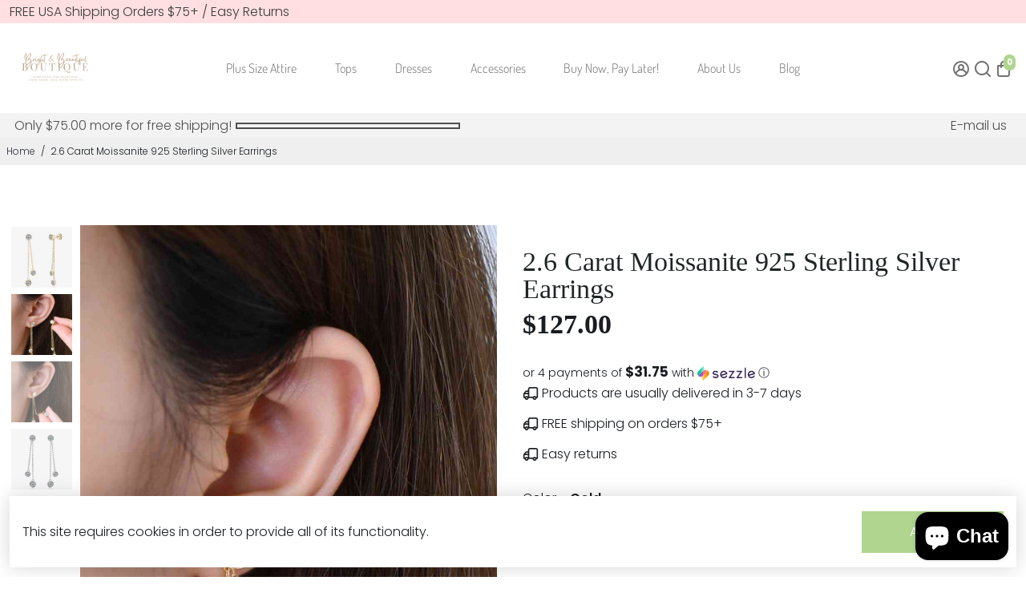

--- FILE ---
content_type: text/html; charset=utf-8
request_url: https://brightbeautifulboutique.com/products/2-6-carat-moissanite-925-sterling-silver-earrings
body_size: 68018
content:
<!doctype html>
<html>
  <head>
<!--
888888b.                              888                88888888888 888                                      
888  "88b                             888                    888     888                                      
888  .88P                             888                    888     888                                      
8888888K.   .d88b.   .d88b.  .d8888b  888888 .d88b.  888d888 888     88888b.   .d88b.  88888b.d88b.   .d88b.  
888  "Y88b d88""88b d88""88b 88K      888   d8P  Y8b 888P"   888     888 "88b d8P  Y8b 888 "888 "88b d8P  Y8b 
888    888 888  888 888  888 "Y8888b. 888   88888888 888     888     888  888 88888888 888  888  888 88888888 
888   d88P Y88..88P Y88..88P      X88 Y88b. Y8b.     888     888     888  888 Y8b.     888  888  888 Y8b.     
8888888P"   "Y88P"   "Y88P"   88888P'  "Y888 "Y8888  888     888     888  888  "Y8888  888  888  888  "Y8888  
-->
    
<title>
  
    2.6 Carat Moissanite 925 Sterling Silver Earrings | Bright and Beautiful Boutique
  
</title>

<meta name="description" content="Includes:A matching box.Moissanite jewelry over 0.3 carats includes a certificate of stone properties. Limited warranty included, please contact us for any issues related to your purchase. Material: 925 sterling silver, Platinum-plated, 18K gold-plated, Moissanite Care instructions: Avoid wearing during exercise, as sw">

    <link rel="canonical" href="https://brightbeautifulboutique.com/products/2-6-carat-moissanite-925-sterling-silver-earrings" />
    <link href="https://static.boostertheme.co" rel="preconnect" crossorigin>
    <link rel="dns-prefetch" href="//static.boostertheme.co">
    <link href="https://theme.boostertheme.com" rel="preconnect" crossorigin>
    <link rel="dns-prefetch" href="//theme.boostertheme.com">
    <meta charset="utf-8">
    <meta http-equiv="X-UA-Compatible" content="IE=edge,chrome=1">
    <meta name="viewport" content="width=device-width,initial-scale=1,shrink-to-fit=no">

    



    <script>window.performance && window.performance.mark && window.performance.mark('shopify.content_for_header.start');</script><meta name="google-site-verification" content="KP135J1YvZ90qn8Vbcnb7uBbzfmSysoUmATylC_jUf0">
<meta name="google-site-verification" content="KP135J1YvZ90qn8Vbcnb7uBbzfmSysoUmATylC_jUf0">
<meta name="facebook-domain-verification" content="qxaoqv41e3q79m314sw6wu2q3651za">
<meta name="facebook-domain-verification" content="78dgso3votfk89f3bjs579ojid7k6c">
<meta id="shopify-digital-wallet" name="shopify-digital-wallet" content="/57223544987/digital_wallets/dialog">
<meta name="shopify-checkout-api-token" content="799fd6652e335e03356988bfe320fbc4">
<meta id="in-context-paypal-metadata" data-shop-id="57223544987" data-venmo-supported="false" data-environment="production" data-locale="en_US" data-paypal-v4="true" data-currency="USD">
<link rel="alternate" type="application/json+oembed" href="https://brightbeautifulboutique.com/products/2-6-carat-moissanite-925-sterling-silver-earrings.oembed">
<script async="async" src="/checkouts/internal/preloads.js?locale=en-US"></script>
<link rel="preconnect" href="https://shop.app" crossorigin="anonymous">
<script async="async" src="https://shop.app/checkouts/internal/preloads.js?locale=en-US&shop_id=57223544987" crossorigin="anonymous"></script>
<script id="apple-pay-shop-capabilities" type="application/json">{"shopId":57223544987,"countryCode":"US","currencyCode":"USD","merchantCapabilities":["supports3DS"],"merchantId":"gid:\/\/shopify\/Shop\/57223544987","merchantName":"Bright N Beautiful Boutique","requiredBillingContactFields":["postalAddress","email"],"requiredShippingContactFields":["postalAddress","email"],"shippingType":"shipping","supportedNetworks":["visa","masterCard","amex","discover","elo","jcb"],"total":{"type":"pending","label":"Bright N Beautiful Boutique","amount":"1.00"},"shopifyPaymentsEnabled":true,"supportsSubscriptions":true}</script>
<script id="shopify-features" type="application/json">{"accessToken":"799fd6652e335e03356988bfe320fbc4","betas":["rich-media-storefront-analytics"],"domain":"brightbeautifulboutique.com","predictiveSearch":true,"shopId":57223544987,"locale":"en"}</script>
<script>var Shopify = Shopify || {};
Shopify.shop = "bright-n-beautiful-boutique.myshopify.com";
Shopify.locale = "en";
Shopify.currency = {"active":"USD","rate":"1.0"};
Shopify.country = "US";
Shopify.theme = {"name":"Booster-Fashion-6.1.0 new theme for after 11\/30","id":136207499477,"schema_name":"Booster-6.1.0","schema_version":"6.1.0","theme_store_id":null,"role":"main"};
Shopify.theme.handle = "null";
Shopify.theme.style = {"id":null,"handle":null};
Shopify.cdnHost = "brightbeautifulboutique.com/cdn";
Shopify.routes = Shopify.routes || {};
Shopify.routes.root = "/";</script>
<script type="module">!function(o){(o.Shopify=o.Shopify||{}).modules=!0}(window);</script>
<script>!function(o){function n(){var o=[];function n(){o.push(Array.prototype.slice.apply(arguments))}return n.q=o,n}var t=o.Shopify=o.Shopify||{};t.loadFeatures=n(),t.autoloadFeatures=n()}(window);</script>
<script>
  window.ShopifyPay = window.ShopifyPay || {};
  window.ShopifyPay.apiHost = "shop.app\/pay";
  window.ShopifyPay.redirectState = null;
</script>
<script id="shop-js-analytics" type="application/json">{"pageType":"product"}</script>
<script defer="defer" async type="module" src="//brightbeautifulboutique.com/cdn/shopifycloud/shop-js/modules/v2/client.init-shop-cart-sync_IZsNAliE.en.esm.js"></script>
<script defer="defer" async type="module" src="//brightbeautifulboutique.com/cdn/shopifycloud/shop-js/modules/v2/chunk.common_0OUaOowp.esm.js"></script>
<script type="module">
  await import("//brightbeautifulboutique.com/cdn/shopifycloud/shop-js/modules/v2/client.init-shop-cart-sync_IZsNAliE.en.esm.js");
await import("//brightbeautifulboutique.com/cdn/shopifycloud/shop-js/modules/v2/chunk.common_0OUaOowp.esm.js");

  window.Shopify.SignInWithShop?.initShopCartSync?.({"fedCMEnabled":true,"windoidEnabled":true});

</script>
<script>
  window.Shopify = window.Shopify || {};
  if (!window.Shopify.featureAssets) window.Shopify.featureAssets = {};
  window.Shopify.featureAssets['shop-js'] = {"shop-cart-sync":["modules/v2/client.shop-cart-sync_DLOhI_0X.en.esm.js","modules/v2/chunk.common_0OUaOowp.esm.js"],"init-fed-cm":["modules/v2/client.init-fed-cm_C6YtU0w6.en.esm.js","modules/v2/chunk.common_0OUaOowp.esm.js"],"shop-button":["modules/v2/client.shop-button_BCMx7GTG.en.esm.js","modules/v2/chunk.common_0OUaOowp.esm.js"],"shop-cash-offers":["modules/v2/client.shop-cash-offers_BT26qb5j.en.esm.js","modules/v2/chunk.common_0OUaOowp.esm.js","modules/v2/chunk.modal_CGo_dVj3.esm.js"],"init-windoid":["modules/v2/client.init-windoid_B9PkRMql.en.esm.js","modules/v2/chunk.common_0OUaOowp.esm.js"],"init-shop-email-lookup-coordinator":["modules/v2/client.init-shop-email-lookup-coordinator_DZkqjsbU.en.esm.js","modules/v2/chunk.common_0OUaOowp.esm.js"],"shop-toast-manager":["modules/v2/client.shop-toast-manager_Di2EnuM7.en.esm.js","modules/v2/chunk.common_0OUaOowp.esm.js"],"shop-login-button":["modules/v2/client.shop-login-button_BtqW_SIO.en.esm.js","modules/v2/chunk.common_0OUaOowp.esm.js","modules/v2/chunk.modal_CGo_dVj3.esm.js"],"avatar":["modules/v2/client.avatar_BTnouDA3.en.esm.js"],"pay-button":["modules/v2/client.pay-button_CWa-C9R1.en.esm.js","modules/v2/chunk.common_0OUaOowp.esm.js"],"init-shop-cart-sync":["modules/v2/client.init-shop-cart-sync_IZsNAliE.en.esm.js","modules/v2/chunk.common_0OUaOowp.esm.js"],"init-customer-accounts":["modules/v2/client.init-customer-accounts_DenGwJTU.en.esm.js","modules/v2/client.shop-login-button_BtqW_SIO.en.esm.js","modules/v2/chunk.common_0OUaOowp.esm.js","modules/v2/chunk.modal_CGo_dVj3.esm.js"],"init-shop-for-new-customer-accounts":["modules/v2/client.init-shop-for-new-customer-accounts_JdHXxpS9.en.esm.js","modules/v2/client.shop-login-button_BtqW_SIO.en.esm.js","modules/v2/chunk.common_0OUaOowp.esm.js","modules/v2/chunk.modal_CGo_dVj3.esm.js"],"init-customer-accounts-sign-up":["modules/v2/client.init-customer-accounts-sign-up_D6__K_p8.en.esm.js","modules/v2/client.shop-login-button_BtqW_SIO.en.esm.js","modules/v2/chunk.common_0OUaOowp.esm.js","modules/v2/chunk.modal_CGo_dVj3.esm.js"],"checkout-modal":["modules/v2/client.checkout-modal_C_ZQDY6s.en.esm.js","modules/v2/chunk.common_0OUaOowp.esm.js","modules/v2/chunk.modal_CGo_dVj3.esm.js"],"shop-follow-button":["modules/v2/client.shop-follow-button_XetIsj8l.en.esm.js","modules/v2/chunk.common_0OUaOowp.esm.js","modules/v2/chunk.modal_CGo_dVj3.esm.js"],"lead-capture":["modules/v2/client.lead-capture_DvA72MRN.en.esm.js","modules/v2/chunk.common_0OUaOowp.esm.js","modules/v2/chunk.modal_CGo_dVj3.esm.js"],"shop-login":["modules/v2/client.shop-login_ClXNxyh6.en.esm.js","modules/v2/chunk.common_0OUaOowp.esm.js","modules/v2/chunk.modal_CGo_dVj3.esm.js"],"payment-terms":["modules/v2/client.payment-terms_CNlwjfZz.en.esm.js","modules/v2/chunk.common_0OUaOowp.esm.js","modules/v2/chunk.modal_CGo_dVj3.esm.js"]};
</script>
<script>(function() {
  var isLoaded = false;
  function asyncLoad() {
    if (isLoaded) return;
    isLoaded = true;
    var urls = ["https:\/\/bingshoppingtool-t2app-prod.trafficmanager.net\/uet\/tracking_script?shop=bright-n-beautiful-boutique.myshopify.com","\/\/cdn.shopify.com\/proxy\/43908728ce9624a9a59e20703abc538571fa20a82513a289d94990d8e34f97ab\/forms-akamai.smsbump.com\/399470\/form_47650.js?ver=1715799554\u0026shop=bright-n-beautiful-boutique.myshopify.com\u0026sp-cache-control=cHVibGljLCBtYXgtYWdlPTkwMA","https:\/\/scripttags.jst.ai\/shopify_justuno_57223544987_fa681af0-f17f-11ec-b2d6-5ba4f7b8eb02.js?shop=bright-n-beautiful-boutique.myshopify.com","https:\/\/apd.lamqsolutions.com\/bundles\/bright-n-beautiful-boutique.myshopify.com\/1105858lcqnez3l.js?shop=bright-n-beautiful-boutique.myshopify.com","https:\/\/cdn.shopify.com\/s\/files\/1\/0572\/2354\/4987\/t\/23\/assets\/affirmShopify.js?v=1705425821\u0026shop=bright-n-beautiful-boutique.myshopify.com","https:\/\/quizify.arhamcommerce.com\/js\/shortcode.js?shop=bright-n-beautiful-boutique.myshopify.com","https:\/\/cdn.nfcube.com\/instafeed-17b9cf672c7f33f8871cbeca025b3e76.js?shop=bright-n-beautiful-boutique.myshopify.com","https:\/\/d18eg7dreypte5.cloudfront.net\/browse-abandonment\/smsbump_timer.js?shop=bright-n-beautiful-boutique.myshopify.com","https:\/\/cdn.shopify.com\/s\/files\/1\/0572\/2354\/4987\/t\/23\/assets\/rev_57223544987.js?v=1744383558\u0026shop=bright-n-beautiful-boutique.myshopify.com"];
    for (var i = 0; i < urls.length; i++) {
      var s = document.createElement('script');
      s.type = 'text/javascript';
      s.async = true;
      s.src = urls[i];
      var x = document.getElementsByTagName('script')[0];
      x.parentNode.insertBefore(s, x);
    }
  };
  if(window.attachEvent) {
    window.attachEvent('onload', asyncLoad);
  } else {
    window.addEventListener('load', asyncLoad, false);
  }
})();</script>
<script id="__st">var __st={"a":57223544987,"offset":-18000,"reqid":"07a91590-d577-4472-a4b8-1a12621c524e-1768455406","pageurl":"brightbeautifulboutique.com\/products\/2-6-carat-moissanite-925-sterling-silver-earrings","u":"f5fbc60308d4","p":"product","rtyp":"product","rid":8241983488213};</script>
<script>window.ShopifyPaypalV4VisibilityTracking = true;</script>
<script id="captcha-bootstrap">!function(){'use strict';const t='contact',e='account',n='new_comment',o=[[t,t],['blogs',n],['comments',n],[t,'customer']],c=[[e,'customer_login'],[e,'guest_login'],[e,'recover_customer_password'],[e,'create_customer']],r=t=>t.map((([t,e])=>`form[action*='/${t}']:not([data-nocaptcha='true']) input[name='form_type'][value='${e}']`)).join(','),a=t=>()=>t?[...document.querySelectorAll(t)].map((t=>t.form)):[];function s(){const t=[...o],e=r(t);return a(e)}const i='password',u='form_key',d=['recaptcha-v3-token','g-recaptcha-response','h-captcha-response',i],f=()=>{try{return window.sessionStorage}catch{return}},m='__shopify_v',_=t=>t.elements[u];function p(t,e,n=!1){try{const o=window.sessionStorage,c=JSON.parse(o.getItem(e)),{data:r}=function(t){const{data:e,action:n}=t;return t[m]||n?{data:e,action:n}:{data:t,action:n}}(c);for(const[e,n]of Object.entries(r))t.elements[e]&&(t.elements[e].value=n);n&&o.removeItem(e)}catch(o){console.error('form repopulation failed',{error:o})}}const l='form_type',E='cptcha';function T(t){t.dataset[E]=!0}const w=window,h=w.document,L='Shopify',v='ce_forms',y='captcha';let A=!1;((t,e)=>{const n=(g='f06e6c50-85a8-45c8-87d0-21a2b65856fe',I='https://cdn.shopify.com/shopifycloud/storefront-forms-hcaptcha/ce_storefront_forms_captcha_hcaptcha.v1.5.2.iife.js',D={infoText:'Protected by hCaptcha',privacyText:'Privacy',termsText:'Terms'},(t,e,n)=>{const o=w[L][v],c=o.bindForm;if(c)return c(t,g,e,D).then(n);var r;o.q.push([[t,g,e,D],n]),r=I,A||(h.body.append(Object.assign(h.createElement('script'),{id:'captcha-provider',async:!0,src:r})),A=!0)});var g,I,D;w[L]=w[L]||{},w[L][v]=w[L][v]||{},w[L][v].q=[],w[L][y]=w[L][y]||{},w[L][y].protect=function(t,e){n(t,void 0,e),T(t)},Object.freeze(w[L][y]),function(t,e,n,w,h,L){const[v,y,A,g]=function(t,e,n){const i=e?o:[],u=t?c:[],d=[...i,...u],f=r(d),m=r(i),_=r(d.filter((([t,e])=>n.includes(e))));return[a(f),a(m),a(_),s()]}(w,h,L),I=t=>{const e=t.target;return e instanceof HTMLFormElement?e:e&&e.form},D=t=>v().includes(t);t.addEventListener('submit',(t=>{const e=I(t);if(!e)return;const n=D(e)&&!e.dataset.hcaptchaBound&&!e.dataset.recaptchaBound,o=_(e),c=g().includes(e)&&(!o||!o.value);(n||c)&&t.preventDefault(),c&&!n&&(function(t){try{if(!f())return;!function(t){const e=f();if(!e)return;const n=_(t);if(!n)return;const o=n.value;o&&e.removeItem(o)}(t);const e=Array.from(Array(32),(()=>Math.random().toString(36)[2])).join('');!function(t,e){_(t)||t.append(Object.assign(document.createElement('input'),{type:'hidden',name:u})),t.elements[u].value=e}(t,e),function(t,e){const n=f();if(!n)return;const o=[...t.querySelectorAll(`input[type='${i}']`)].map((({name:t})=>t)),c=[...d,...o],r={};for(const[a,s]of new FormData(t).entries())c.includes(a)||(r[a]=s);n.setItem(e,JSON.stringify({[m]:1,action:t.action,data:r}))}(t,e)}catch(e){console.error('failed to persist form',e)}}(e),e.submit())}));const S=(t,e)=>{t&&!t.dataset[E]&&(n(t,e.some((e=>e===t))),T(t))};for(const o of['focusin','change'])t.addEventListener(o,(t=>{const e=I(t);D(e)&&S(e,y())}));const B=e.get('form_key'),M=e.get(l),P=B&&M;t.addEventListener('DOMContentLoaded',(()=>{const t=y();if(P)for(const e of t)e.elements[l].value===M&&p(e,B);[...new Set([...A(),...v().filter((t=>'true'===t.dataset.shopifyCaptcha))])].forEach((e=>S(e,t)))}))}(h,new URLSearchParams(w.location.search),n,t,e,['guest_login'])})(!0,!0)}();</script>
<script integrity="sha256-4kQ18oKyAcykRKYeNunJcIwy7WH5gtpwJnB7kiuLZ1E=" data-source-attribution="shopify.loadfeatures" defer="defer" src="//brightbeautifulboutique.com/cdn/shopifycloud/storefront/assets/storefront/load_feature-a0a9edcb.js" crossorigin="anonymous"></script>
<script crossorigin="anonymous" defer="defer" src="//brightbeautifulboutique.com/cdn/shopifycloud/storefront/assets/shopify_pay/storefront-65b4c6d7.js?v=20250812"></script>
<script data-source-attribution="shopify.dynamic_checkout.dynamic.init">var Shopify=Shopify||{};Shopify.PaymentButton=Shopify.PaymentButton||{isStorefrontPortableWallets:!0,init:function(){window.Shopify.PaymentButton.init=function(){};var t=document.createElement("script");t.src="https://brightbeautifulboutique.com/cdn/shopifycloud/portable-wallets/latest/portable-wallets.en.js",t.type="module",document.head.appendChild(t)}};
</script>
<script data-source-attribution="shopify.dynamic_checkout.buyer_consent">
  function portableWalletsHideBuyerConsent(e){var t=document.getElementById("shopify-buyer-consent"),n=document.getElementById("shopify-subscription-policy-button");t&&n&&(t.classList.add("hidden"),t.setAttribute("aria-hidden","true"),n.removeEventListener("click",e))}function portableWalletsShowBuyerConsent(e){var t=document.getElementById("shopify-buyer-consent"),n=document.getElementById("shopify-subscription-policy-button");t&&n&&(t.classList.remove("hidden"),t.removeAttribute("aria-hidden"),n.addEventListener("click",e))}window.Shopify?.PaymentButton&&(window.Shopify.PaymentButton.hideBuyerConsent=portableWalletsHideBuyerConsent,window.Shopify.PaymentButton.showBuyerConsent=portableWalletsShowBuyerConsent);
</script>
<script data-source-attribution="shopify.dynamic_checkout.cart.bootstrap">document.addEventListener("DOMContentLoaded",(function(){function t(){return document.querySelector("shopify-accelerated-checkout-cart, shopify-accelerated-checkout")}if(t())Shopify.PaymentButton.init();else{new MutationObserver((function(e,n){t()&&(Shopify.PaymentButton.init(),n.disconnect())})).observe(document.body,{childList:!0,subtree:!0})}}));
</script>
<script id='scb4127' type='text/javascript' async='' src='https://brightbeautifulboutique.com/cdn/shopifycloud/privacy-banner/storefront-banner.js'></script><link id="shopify-accelerated-checkout-styles" rel="stylesheet" media="screen" href="https://brightbeautifulboutique.com/cdn/shopifycloud/portable-wallets/latest/accelerated-checkout-backwards-compat.css" crossorigin="anonymous">
<style id="shopify-accelerated-checkout-cart">
        #shopify-buyer-consent {
  margin-top: 1em;
  display: inline-block;
  width: 100%;
}

#shopify-buyer-consent.hidden {
  display: none;
}

#shopify-subscription-policy-button {
  background: none;
  border: none;
  padding: 0;
  text-decoration: underline;
  font-size: inherit;
  cursor: pointer;
}

#shopify-subscription-policy-button::before {
  box-shadow: none;
}

      </style>

<script>window.performance && window.performance.mark && window.performance.mark('shopify.content_for_header.end');</script>

    <style>
                     @font-face {
  font-family: Poppins;
  font-weight: 300;
  font-style: normal;
  src: url("//brightbeautifulboutique.com/cdn/fonts/poppins/poppins_n3.05f58335c3209cce17da4f1f1ab324ebe2982441.woff2") format("woff2"),
       url("//brightbeautifulboutique.com/cdn/fonts/poppins/poppins_n3.6971368e1f131d2c8ff8e3a44a36b577fdda3ff5.woff") format("woff");
font-display: swap;}
     @font-face {
  font-family: Poppins;
  font-weight: 600;
  font-style: normal;
  src: url("//brightbeautifulboutique.com/cdn/fonts/poppins/poppins_n6.aa29d4918bc243723d56b59572e18228ed0786f6.woff2") format("woff2"),
       url("//brightbeautifulboutique.com/cdn/fonts/poppins/poppins_n6.5f815d845fe073750885d5b7e619ee00e8111208.woff") format("woff");
font-display: swap;}
     @font-face {
  font-family: Poppins;
  font-weight: 700;
  font-style: normal;
  src: url("//brightbeautifulboutique.com/cdn/fonts/poppins/poppins_n7.56758dcf284489feb014a026f3727f2f20a54626.woff2") format("woff2"),
       url("//brightbeautifulboutique.com/cdn/fonts/poppins/poppins_n7.f34f55d9b3d3205d2cd6f64955ff4b36f0cfd8da.woff") format("woff");
font-display: swap;}
 :root{--baseFont: Poppins, sans-serif;--titleFont: "New York", Iowan Old Style, Apple Garamond, Baskerville, Times New Roman, Droid Serif, Times, Source Serif Pro, serif, Apple Color Emoji, Segoe UI Emoji, Segoe UI Symbol;--smallFontSize: 16px;--baseFontSize: 16px;--mediumFontSize: 34px;--mediumSubtitleFontSize: 27.2px;--bigFontSize: 48px;--headingFontSize: 37px;--subHeadingFontSize: 15px;--bodyBackgroundColor: #FFFFFF;--textColor:  #191d21;--titleColor: #202626;--secondaryBodyBackgroundColor: #EFEFEF;--secondaryTextColor: #686363;--linkColor: #2B2F3D;--gLinkColor: #2B2F3D;--accentColor: #afd58f;--accentColor005: rgba(175, 213, 143, 0.05);--accentColor01: rgba(175, 213, 143, 0.1);--accentColor025: rgba(175, 213, 143, 0.25);--accentColor05: rgba(175, 213, 143, 0.5);--accentColor075: rgba(175, 213, 143, 0.75);--accentTextColor: #FFFFFF;--secondaryAccentColor: #ffffff;--secondaryAccentTextColor: #000000;--disabledBackgroundColor: ;--disabledTextColor: ;--alertColor: #EF0000;--alertColor005: rgba(239, 0, 0, 0.05);--borderRadius: 0px;--borderRadiusSmall: 0px;--cardPadding: 5px;--maxwidth:1280px;;--inputFill: #EFEFEF;--inputContent: #000000}*{box-sizing:border-box;backface-visibility:hidden}html{-webkit-text-size-adjust:100%}body{margin:0}main{display:block}hr{box-sizing:content-box;height:0;overflow:visible}pre{font-family:monospace, monospace;font-size:1em}a{background-color:transparent}abbr[title]{border-bottom:none;text-decoration:underline;text-decoration:underline dotted}b,strong{font-weight:bolder}code,kbd,samp{font-family:monospace, monospace;font-size:1em}small{font-size:80%}sub,sup{font-size:75%;line-height:0;position:relative;vertical-align:baseline}sub{bottom:-0.25em}sup{top:-0.5em}img{border-style:none;max-width:100%;height:auto}button,input,optgroup,select,textarea{font-family:inherit;font-size:100%;line-height:1.15;margin:0;background:var(--inputFill);color:var(--inputContent);border:1px solid #e2e2e2;border-radius:var(--borderRadiusSmall)}button:hover,select:hover{cursor:pointer}button,input{overflow:visible}button,select{text-transform:none}button,[type="button"],[type="reset"],[type="submit"]{-webkit-appearance:button}button::-moz-focus-inner,[type="button"]::-moz-focus-inner,[type="reset"]::-moz-focus-inner,[type="submit"]::-moz-focus-inner{border-style:none;padding:0}button:-moz-focusring,[type="button"]:-moz-focusring,[type="reset"]:-moz-focusring,[type="submit"]:-moz-focusring{outline:1px dotted ButtonText}fieldset{padding:0.35em 0.75em 0.625em}legend{box-sizing:border-box;color:inherit;display:table;max-width:100%;padding:0;white-space:normal}progress{vertical-align:baseline}textarea{overflow:auto}[type="checkbox"],[type="radio"]{box-sizing:border-box;padding:0}[type="number"]::-webkit-inner-spin-button,[type="number"]::-webkit-outer-spin-button{height:auto}[type="search"]{-webkit-appearance:textfield;outline-offset:-2px}[type="search"]::-webkit-search-decoration{-webkit-appearance:none}::-webkit-file-upload-button{-webkit-appearance:button;font:inherit}details{display:block}summary{display:list-item}template{display:none}[hidden]{display:none}:focus{outline:0}select:focus,input:focus{border:1px solid darken(#e2e2e2, 20%)}[class^="col"] p{width:100%}.container-fluid,.container{margin-right:auto;margin-left:auto}.row-container{margin:auto auto}.row{position:relative;display:-webkit-box;display:-ms-flexbox;display:flex;-webkit-box-flex:0;-ms-flex:0 1 auto;flex:0 1 auto;-webkit-box-orient:horizontal;-webkit-box-direction:normal;-ms-flex-direction:row;flex-direction:row;-ms-flex-wrap:wrap;flex-wrap:wrap;width:100%}.row.reverse{-webkit-box-orient:horizontal;-webkit-box-direction:reverse;-ms-flex-direction:row-reverse;flex-direction:row-reverse}.col.reverse{-webkit-box-orient:vertical;-webkit-box-direction:reverse;-ms-flex-direction:column-reverse;flex-direction:column-reverse}.hide{display:none !important}.col-min,.col,.col-1,.col-2,.col-3,.col-4,.col-5,.col-6,.col-7,.col-8,.col-9,.col-10,.col-11,.col-12,.col-offset-0,.col-offset-1,.col-offset-2,.col-offset-3,.col-offset-4,.col-offset-5,.col-offset-6,.col-offset-7,.col-offset-8,.col-offset-9,.col-offset-10,.col-offset-11,.col-offset-12{display:flex;-webkit-box-flex:0;-ms-flex:0 0 auto;flex:0 0 auto;padding-right:12px;padding-left:12px}.col-min{max-width:100%}.col{-webkit-box-flex:1;-ms-flex-positive:1;flex-grow:1;-ms-flex-preferred-size:0;flex-basis:0;max-width:100%}.col-1{-ms-flex-preferred-size:8.33333333%;flex-basis:8.33333333%;max-width:8.33333333%}.col-2{-ms-flex-preferred-size:16.66666667%;flex-basis:16.66666667%;max-width:16.66666667%}.col-3{-ms-flex-preferred-size:25%;flex-basis:25%;max-width:25%}.col-4{-ms-flex-preferred-size:33.33333333%;flex-basis:33.33333333%;max-width:33.33333333%}.col-5{-ms-flex-preferred-size:41.66666667%;flex-basis:41.66666667%;max-width:41.66666667%}.col-6{-ms-flex-preferred-size:50%;flex-basis:50%;max-width:50%}.col-7{-ms-flex-preferred-size:58.33333333%;flex-basis:58.33333333%;max-width:58.33333333%}.col-8{-ms-flex-preferred-size:66.66666667%;flex-basis:66.66666667%;max-width:66.66666667%}.col-9{-ms-flex-preferred-size:75%;flex-basis:75%;max-width:75%}.col-10{-ms-flex-preferred-size:83.33333333%;flex-basis:83.33333333%;max-width:83.33333333%}.col-11{-ms-flex-preferred-size:91.66666667%;flex-basis:91.66666667%;max-width:91.66666667%}.col-12{-ms-flex-preferred-size:100%;flex-basis:100%;max-width:100%}.col-offset-0{margin-left:0}.col-offset-1{margin-left:8.33333333%}.col-offset-2{margin-left:16.66666667%}.col-offset-3{margin-left:25%}.col-offset-4{margin-left:33.33333333%}.col-offset-5{margin-left:41.66666667%}.col-offset-6{margin-left:50%}.col-offset-7{margin-left:58.33333333%}.col-offset-8{margin-left:66.66666667%}.col-offset-9{margin-left:75%}.col-offset-10{margin-left:83.33333333%}.col-offset-11{margin-left:91.66666667%}.start{-webkit-box-pack:start;-ms-flex-pack:start;justify-content:flex-start;justify-items:flex-start;text-align:left;text-align:start}.center{-webkit-box-pack:center;-ms-flex-pack:center;justify-content:center;justify-items:center;text-align:center}.end{-webkit-box-pack:end;-ms-flex-pack:end;justify-content:flex-end;justify-items:flex-end;text-align:right;text-align:end}.top{-webkit-box-align:start;-ms-flex-align:start;align-items:flex-start;align-content:flex-start}.middle{-webkit-box-align:center;-ms-flex-align:center;align-items:center;align-content:center}.bottom{-webkit-box-align:end;-ms-flex-align:end;align-items:flex-end;align-content:flex-end}.around{-ms-flex-pack:distribute;justify-content:space-around}.between{-webkit-box-pack:justify;-ms-flex-pack:justify;justify-content:space-between}.first{-webkit-box-ordinal-group:0;-ms-flex-order:-1;order:-1}.last{-webkit-box-ordinal-group:2;-ms-flex-order:1;order:1}@media only screen and (min-width: 600px){.col-sm-min,.col-sm,.col-sm-1,.col-sm-2,.col-sm-3,.col-sm-4,.col-sm-5,.col-sm-6,.col-sm-7,.col-sm-8,.col-sm-9,.col-sm-10,.col-sm-11,.col-sm-12,.col-sm-offset-0,.col-sm-offset-1,.col-sm-offset-2,.col-sm-offset-3,.col-sm-offset-4,.col-sm-offset-5,.col-sm-offset-6,.col-sm-offset-7,.col-sm-offset-8,.col-sm-offset-9,.col-sm-offset-10,.col-sm-offset-11,.col-sm-offset-12{display:flex;-webkit-box-flex:0;-ms-flex:0 0 auto;flex:0 0 auto;padding-right:12px;padding-left:12px}.col-sm{-webkit-box-flex:1;-ms-flex-positive:1;flex-grow:1;-ms-flex-preferred-size:0;flex-basis:0;max-width:100%}.col-sm-1{-ms-flex-preferred-size:8.33333333%;flex-basis:8.33333333%;max-width:8.33333333%}.col-sm-2{-ms-flex-preferred-size:16.66666667%;flex-basis:16.66666667%;max-width:16.66666667%}.col-sm-3{-ms-flex-preferred-size:25%;flex-basis:25%;max-width:25%}.col-sm-4{-ms-flex-preferred-size:33.33333333%;flex-basis:33.33333333%;max-width:33.33333333%}.col-sm-5{-ms-flex-preferred-size:41.66666667%;flex-basis:41.66666667%;max-width:41.66666667%}.col-sm-6{-ms-flex-preferred-size:50%;flex-basis:50%;max-width:50%}.col-sm-7{-ms-flex-preferred-size:58.33333333%;flex-basis:58.33333333%;max-width:58.33333333%}.col-sm-8{-ms-flex-preferred-size:66.66666667%;flex-basis:66.66666667%;max-width:66.66666667%}.col-sm-9{-ms-flex-preferred-size:75%;flex-basis:75%;max-width:75%}.col-sm-10{-ms-flex-preferred-size:83.33333333%;flex-basis:83.33333333%;max-width:83.33333333%}.col-sm-11{-ms-flex-preferred-size:91.66666667%;flex-basis:91.66666667%;max-width:91.66666667%}.col-sm-12{-ms-flex-preferred-size:100%;flex-basis:100%;max-width:100%}.col-sm-offset-0{margin-left:0}.col-sm-offset-1{margin-left:8.33333333%}.col-sm-offset-2{margin-left:16.66666667%}.col-sm-offset-3{margin-left:25%}.col-sm-offset-4{margin-left:33.33333333%}.col-sm-offset-5{margin-left:41.66666667%}.col-sm-offset-6{margin-left:50%}.col-sm-offset-7{margin-left:58.33333333%}.col-sm-offset-8{margin-left:66.66666667%}.col-sm-offset-9{margin-left:75%}.col-sm-offset-10{margin-left:83.33333333%}.col-sm-offset-11{margin-left:91.66666667%}.start-sm{-webkit-box-pack:start;-ms-flex-pack:start;justify-content:flex-start;text-align:left;text-align:start}.center-sm{-webkit-box-pack:center;-ms-flex-pack:center;justify-content:center;text-align:center}.end-sm{-webkit-box-pack:end;-ms-flex-pack:end;justify-content:flex-end;text-align:right;text-align:end}.top-sm{-webkit-box-align:start;-ms-flex-align:start;align-items:flex-start}.middle-sm{-webkit-box-align:center;-ms-flex-align:center;align-items:center}.bottom-sm{-webkit-box-align:end;-ms-flex-align:end;align-items:flex-end}.around-sm{-ms-flex-pack:distribute;justify-content:space-around}.between-sm{-webkit-box-pack:justify;-ms-flex-pack:justify;justify-content:space-between}.first-sm{-webkit-box-ordinal-group:0;-ms-flex-order:-1;order:-1}.last-sm{-webkit-box-ordinal-group:2;-ms-flex-order:1;order:1}}@media only screen and (min-width: 768px){.col-md-min,.col-md,.col-md-1,.col-md-2,.col-md-3,.col-md-4,.col-md-5,.col-md-6,.col-md-7,.col-md-8,.col-md-9,.col-md-10,.col-md-11,.col-md-12,.col-md-1-5,.col-md-offset-0,.col-md-offset-1,.col-md-offset-2,.col-md-offset-3,.col-md-offset-4,.col-md-offset-5,.col-md-offset-6,.col-md-offset-7,.col-md-offset-8,.col-md-offset-9,.col-md-offset-10,.col-md-offset-11,.col-md-offset-12{display:flex;-webkit-box-flex:0;-ms-flex:0 0 auto;flex:0 0 auto;padding-right:12px;padding-left:12px}.col-md{-webkit-box-flex:1;-ms-flex-positive:1;flex-grow:1;-ms-flex-preferred-size:0;flex-basis:0;max-width:100%}.col-md-1-5{-ms-flex-preferred-size:20%;flex-basis:20%;max-width:20%}.col-md-1{-ms-flex-preferred-size:8.33333333%;flex-basis:8.33333333%;max-width:8.33333333%}.col-md-2{-ms-flex-preferred-size:16.66666667%;flex-basis:16.66666667%;max-width:16.66666667%}.col-md-3{-ms-flex-preferred-size:25%;flex-basis:25%;max-width:25%}.col-md-4{-ms-flex-preferred-size:33.33333333%;flex-basis:33.33333333%;max-width:33.33333333%}.col-md-5{-ms-flex-preferred-size:41.66666667%;flex-basis:41.66666667%;max-width:41.66666667%}.col-md-6{-ms-flex-preferred-size:50%;flex-basis:50%;max-width:50%}.col-md-7{-ms-flex-preferred-size:58.33333333%;flex-basis:58.33333333%;max-width:58.33333333%}.col-md-8{-ms-flex-preferred-size:66.66666667%;flex-basis:66.66666667%;max-width:66.66666667%}.col-md-9{-ms-flex-preferred-size:75%;flex-basis:75%;max-width:75%}.col-md-10{-ms-flex-preferred-size:83.33333333%;flex-basis:83.33333333%;max-width:83.33333333%}.col-md-11{-ms-flex-preferred-size:91.66666667%;flex-basis:91.66666667%;max-width:91.66666667%}.col-md-12{-ms-flex-preferred-size:100%;flex-basis:100%;max-width:100%}.col-md-offset-0{margin-left:0}.col-md-offset-1{margin-left:8.33333333%}.col-md-offset-2{margin-left:16.66666667%}.col-md-offset-3{margin-left:25%}.col-md-offset-4{margin-left:33.33333333%}.col-md-offset-5{margin-left:41.66666667%}.col-md-offset-6{margin-left:50%}.col-md-offset-7{margin-left:58.33333333%}.col-md-offset-8{margin-left:66.66666667%}.col-md-offset-9{margin-left:75%}.col-md-offset-10{margin-left:83.33333333%}.col-md-offset-11{margin-left:91.66666667%}.start-md{-webkit-box-pack:start;-ms-flex-pack:start;justify-content:flex-start;text-align:left;text-align:start}.center-md{-webkit-box-pack:center;-ms-flex-pack:center;justify-content:center;text-align:center}.end-md{-webkit-box-pack:end;-ms-flex-pack:end;justify-content:flex-end;text-align:right;text-align:end}.top-md{-webkit-box-align:start;-ms-flex-align:start;align-items:flex-start}.middle-md{-webkit-box-align:center;-ms-flex-align:center;align-items:center}.bottom-md{-webkit-box-align:end;-ms-flex-align:end;align-items:flex-end}.around-md{-ms-flex-pack:distribute;justify-content:space-around}.between-md{-webkit-box-pack:justify;-ms-flex-pack:justify;justify-content:space-between}.first-md{-webkit-box-ordinal-group:0;-ms-flex-order:-1;order:-1}.last-md{-webkit-box-ordinal-group:2;-ms-flex-order:1;order:1}}@media only screen and (min-width: 1024px){.col-lg-min,.col-lg,.col-lg-1,.col-lg-2,.col-lg-3,.col-lg-4,.col-lg-5,.col-lg-1-5,.col-lg-6,.col-lg-7,.col-lg-8,.col-lg-9,.col-lg-10,.col-lg-11,.col-lg-12,.col-lg-offset-0,.col-lg-offset-1,.col-lg-offset-2,.col-lg-offset-3,.col-lg-offset-4,.col-lg-offset-5,.col-lg-offset-6,.col-lg-offset-7,.col-lg-offset-8,.col-lg-offset-9,.col-lg-offset-10,.col-lg-offset-11,.col-lg-offset-12{display:flex;-webkit-box-flex:0;-ms-flex:0 0 auto;flex:0 0 auto;padding-right:12px;padding-left:12px}.col-lg{-webkit-box-flex:1;-ms-flex-positive:1;flex-grow:1;-ms-flex-preferred-size:0;flex-basis:0;max-width:100%}.col-lg-1{-ms-flex-preferred-size:8.33333333%;flex-basis:8.33333333%;max-width:8.33333333%}.col-lg-2{-ms-flex-preferred-size:16.66666667%;flex-basis:16.66666667%;max-width:16.66666667%}.col-lg-1-5{-ms-flex-preferred-size:20%;flex-basis:20%;max-width:20%}.col-lg-3{-ms-flex-preferred-size:25%;flex-basis:25%;max-width:25%}.col-lg-4{-ms-flex-preferred-size:33.33333333%;flex-basis:33.33333333%;max-width:33.33333333%}.col-lg-5{-ms-flex-preferred-size:41.66666667%;flex-basis:41.66666667%;max-width:41.66666667%}.col-lg-6{-ms-flex-preferred-size:50%;flex-basis:50%;max-width:50%}.col-lg-7{-ms-flex-preferred-size:58.33333333%;flex-basis:58.33333333%;max-width:58.33333333%}.col-lg-8{-ms-flex-preferred-size:66.66666667%;flex-basis:66.66666667%;max-width:66.66666667%}.col-lg-9{-ms-flex-preferred-size:75%;flex-basis:75%;max-width:75%}.col-lg-10{-ms-flex-preferred-size:83.33333333%;flex-basis:83.33333333%;max-width:83.33333333%}.col-lg-11{-ms-flex-preferred-size:91.66666667%;flex-basis:91.66666667%;max-width:91.66666667%}.col-lg-12{-ms-flex-preferred-size:100%;flex-basis:100%;max-width:100%}.col-lg-offset-0{margin-left:0}.col-lg-offset-1{margin-left:8.33333333%}.col-lg-offset-2{margin-left:16.66666667%}.col-lg-offset-3{margin-left:25%}.col-lg-offset-4{margin-left:33.33333333%}.col-lg-offset-5{margin-left:41.66666667%}.col-lg-offset-6{margin-left:50%}.col-lg-offset-7{margin-left:58.33333333%}.col-lg-offset-8{margin-left:66.66666667%}.col-lg-offset-9{margin-left:75%}.col-lg-offset-10{margin-left:83.33333333%}.col-lg-offset-11{margin-left:91.66666667%}.start-lg{-webkit-box-pack:start;-ms-flex-pack:start;justify-content:flex-start;text-align:left;text-align:start}.center-lg{-webkit-box-pack:center;-ms-flex-pack:center;justify-content:center;text-align:center}.end-lg{-webkit-box-pack:end;-ms-flex-pack:end;justify-content:flex-end;text-align:right;text-align:end}.top-lg{-webkit-box-align:start;-ms-flex-align:start;align-items:flex-start}.middle-lg{-webkit-box-align:center;-ms-flex-align:center;align-items:center}.bottom-lg{-webkit-box-align:end;-ms-flex-align:end;align-items:flex-end}.around-lg{-ms-flex-pack:distribute;justify-content:space-around}.between-lg{-webkit-box-pack:justify;-ms-flex-pack:justify;justify-content:space-between}.first-lg{-webkit-box-ordinal-group:0;-ms-flex-order:-1;order:-1}.last-lg{-webkit-box-ordinal-group:2;-ms-flex-order:1;order:1}}.primaryCombo{background-color:var(--accentColor);color:var(--accentTextColor)}.primaryCombo--reversed{background-color:var(--accentTextColor);color:var(--accentColor)}.secondaryCombo{background-color:var(--secondaryAccentColor);color:var(--secondaryAccentTextColor)}.secondaryCombo--reversed{background-color:var(--secondaryAccentTextColor);color:var(--secondaryAccentColor)}.unflex{display:block}.flex{display:flex}::-moz-selection{color:var(--accentTextColor);background:var(--accentColor)}::selection{color:var(--accentTextColor);background:var(--accentColor)}table{border:1px inset transparent;border-collapse:collapse}td,th{padding:16px}tr{transition:background-color 0.15s}tr:nth-child(even){background-color:rgba(239, 239, 239, 0.85);color:var(--secondaryTextColor)}tr:hover{background-color:var(--secondaryBodyBackgroundColor)}.h-reset,.h-reset--all h1,.h-reset--all h2,.h-reset--all h3,.h-reset--all h4,.h-reset--all h5,.h-reset--all h6{margin:0;line-height:1em;font-weight:normal}.urgency__text span p{margin:0}h1,h2,h3{font-family:var(--titleFont)}h1,h2{font-weight:400;color:var(--titleColor)}p,span{color:var(--textColor)}.p-reset,.p-reset--all p{line-height:1.35em;margin:0}a{color:var(--linkColor)}a:not(.button):hover{color:var(--accentColor)}.inherit .s__block *:not(.button):not(.tag):not(.countdown),.footer.inherit *:not(.button),.subfooter.inherit *:not(.button),.info-bar *,.bcard--default .inherit *,.slide .inherit *,.banner.inherit *{color:inherit}.max-width,.layout__boxed,.layout__stretchBg>.layout__content{max-width:var(--maxwidth);margin-right:auto;margin-left:auto;width:100%;position:relative}.raw__content{padding-left:0.75rem;padding-right:0.75rem}.layout__boxed>.layout__content,.layout__stretchContent>.layout__content{margin-right:auto;margin-left:auto;width:100%;position:relative}html,body{height:100%}.container{min-height:100vh;display:flex;flex-direction:column}main{display:flex;flex-direction:column;flex:1 1 auto}.wrapper--bottom{margin-top:auto;padding-top:48px}body{font-family:var(--baseFont);font-weight:300;font-size:var(--baseFontSize);background:var(--bodyBackgroundColor);color:var(--textColor)}input{border-radius:var(--borderRadiusSmall)}.svg-icon{height:20px;width:20px;max-height:100%;fill:currentColor}.icon-link{height:100%;line-height:0;max-height:20px;margin:0px 4px !important}.icon-link .uil{font-size:25px;color:currentColor}.icon-link .uil.uil-facebook-f{font-size:22px}.icon-link .uil.uil-whatsapp{font-size:23px;line-height:20px}.icon-link .uil::before{line-height:20px;margin:0px !important;padding:0px}.overlay{position:absolute;width:100%;height:100%;top:0;left:0}.self__align--center{align-self:center}.self__align--top{align-self:flex-start}.self__align--bottom{align-self:flex-end}.self__justify--start{justify-self:flex-start}.self__justify--center{justify-self:center}.self__justify--end{justify-self:flex-end}.border-radius{border-radius:var(--borderRadius)}.border-radius--small{border-radius:var(--borderRadiusSmall)}.margin__vertical{margin-top:12px;margin-bottom:12px}.margin__horizontal{margin-left:12px;margin-right:12px}.margin--4{margin:4px}.margin__bottom--12{margin-bottom:12px}.margin__horizontal--4{margin-left:4px;margin-right:4px}.margin--8{margin:8px}.margin--16{margin:16px}.padding__horizontal{padding-left:12px;padding-right:12px}.padding__vertical{padding-top:12px;padding-bottom:12px}.bg__top{background-position:top}.bg__bottom{background-position:bottom}.bg__middle{background-position:center}.disable-select{-webkit-touch-callout:none;-webkit-user-select:none;-khtml-user-select:none;-moz-user-select:none;-ms-user-select:none;user-select:none}.fancy-scroll::-webkit-scrollbar{width:3px}.fancy-scroll::-webkit-scrollbar-track{background:#f1f1f1}.fancy-scroll::-webkit-scrollbar-thumb{background:#888}.fancy-scroll::-webkit-scrollbar-thumb:hover{background:#555}.hidden-scroll::-webkit-scrollbar{width:0px}.hidden-scroll::-webkit-scrollbar-track{background:transparent}.hidden-scroll::-webkit-scrollbar-thumb{background:transparent}.hidden-scroll::-webkit-scrollbar-thumb:hover{background:transparent}select{padding:0.5rem;border-radius:var(--borderRadiusSmall);font-size:var(--smallFontSize)}.booster__popup--holder{position:fixed;right:10px;top:10px;z-index:99;max-width:calc(100% - 20px)}.booster__popup{opacity:0;padding:10px;margin-top:10px;max-width:100%;display:block;text-decoration:none !important}.booster__popup--error{background:var(--alertColor);color:var(--accentTextColor) !important}.booster__popup--info,.booster__popup--success{background:var(--accentColor);color:var(--accentTextColor) !important}.booster__popup--warning{background:#ffe58e;color:black !important}.banner{margin-bottom:24px;padding:24px}.description--collapse{display:-webkit-box;-webkit-box-orient:vertical;overflow:hidden;-webkit-line-clamp:1;text-overflow:ellipsis}.description--collapse>*:not(style):not(script){display:inline-block;min-width:100%}.readMore__toggle{margin-top:12px;display:inline-block}.readMore__toggle:hover{cursor:pointer}.readMore__toggle::after{content:' more'}.pagination{margin:24px 0px}.pagination__page{margin:0px 4px !important;padding:6px 12px;text-decoration:none;transition:all 0.15s;border-radius:var(--borderRadiusSmall)}.pagination__page .uil::before{margin:0px !important}.pagination__page:hover{color:var(--accentColor);background:rgba(175, 213, 143, 0.1)}.pagination__page--current,.pagination__page--current:hover{color:var(--accentTextColor);background:var(--accentColor)}@media screen and (max-width: 767px){.pagination__page{padding:6px}}[data-bstr-slide-holder]{overflow:hidden;overflow-x:scroll;-ms-overflow-style:none;scrollbar-width:none;scroll-behavior:smooth;scroll-snap-type:x mandatory;display:flex;flex-wrap:nowrap}[data-bstr-slide-holder]::-webkit-scrollbar{display:none}[data-bstr-slider-orientation="vertical"]{overflow:hidden;overflow-y:scroll;scroll-snap-type:y mandatory;padding-left:0;scroll-padding-left:0;flex-direction:column}[data-bstr-slide]{scroll-snap-align:start}.nav__utils{justify-content:flex-end}.page__header .logo--transparent{display:none}.header__plist--item{display:flex;margin-bottom:0.5rem}.header__plist--item>a{flex-shrink:0}.header__plist--image{height:80px;width:80px;object-fit:cover;flex-shrink:0;margin-right:0.5rem}.header__plist--name{display:block;margin-bottom:0.35rem;white-space:normal}.header__utility>*:hover,.header__utility .uil:hover{cursor:pointer;color:var(--accent)}.header__utility>*:not(:first-child){margin-left:.15rem}.search__icon{color:inherit}#user__button:checked+.user__holder,#i18n__button:checked+.i18n__holder{height:auto;padding:24px;opacity:1}#user__button:checked+.user__holder{padding-bottom:16px}#user__button:checked ~ .overlay,#i18n__button:checked ~ .overlay{display:block;background:black;opacity:.2}.user__button label,.i18n__button label{position:relative;z-index:1}.user__holder,.i18n__holder{position:absolute;margin-top:12px;background:var(--bodyBackgroundColor);min-width:200px;right:0px;box-shadow:0px 0px 10px rgba(0,0,0,0.08);text-align:left;display:block;height:0;overflow:hidden;opacity:0;transition:opacity 0.25s;padding:0px;z-index:999;color:var(--textColor);font-size:initial}.user__button .overlay,.i18n__button .overlay{position:fixed;z-index:0;display:none}.user__link{display:block;text-decoration:none;margin-bottom:12px !important}.user__link .uil{font-size:1.1em;margin-right:6px}.i18n__title{display:block;margin-bottom:8px !important;text-transform:uppercase;font-size:13px;font-weight:600}.i18n__title:last-of-type{margin-top:16px !important}.i18n__title:first-of-type{margin-top:0px !important}.search__container{position:relative;display:inline-block;flex:1;text-align:right}.search__container--inline{height:auto}.search__container--abs{position:fixed;left:0;top:0;box-shadow:0px 0px 10px rgba(0,0,0,0.08);z-index:999;width:100%;opacity:0;transform:translateY(-100%);transition:all 0.25s}.search__container--abs .search__container--wrapper{padding:24px 32px;background:var(--bodyBackgroundColor)}.search__container--abs.focused{opacity:1;transform:translateY(0%)}.search__container--abs form input{font-size:25px;width:calc(100% - 35px);max-width:780px;padding:8px 16px;margin-top:8px;padding-left:0px;background:transparent;border:none}.search__container--abs .search__icon--submit{font-size:20px;padding:0px;margin:0px !important;background:transparent;border:none}.search__container--abs .search__overlay{background:black;position:fixed;z-index:-1;height:100vh;width:100vw;left:0;top:0;opacity:0.15}.search__container--abs.focused .search__overlay{display:block}.search__title{display:flex;width:100%}.search__title span{margin-left:auto !important}.search__container--abs.focused .search__results{display:flex;left:35px;transform:none}.search__results a{text-decoration:none}.search__icon:hover{cursor:pointer}.search__results{position:absolute;width:100%;left:50%;transform:translateX(-50%);padding:0px 8px;background:var(--bodyBackgroundColor);z-index:14;max-width:600px;display:none}.search__container--inline .search__results{padding:8px}.search__container--inline .search__results .card--default{display:flex;max-width:100%;width:100%;padding:8px;border-radius:var(--borderRadiusSmall);margin-bottom:8px}.search__container--inline .search__results .card--default:hover{color:var(--accentColor);background:rgba(175, 213, 143, 0.1)}.search__container--inline .search__results .card__img--container{max-width:80px;margin:0px !important;margin-right:12px !important}.search__container--inline .search__results .card--default .card__info{text-align:left;margin:0px !important}.search__result{display:flex;align-content:center;align-items:center;justify-content:left;min-height:50px;padding:8px 0px;margin:8px 0px;color:inherit;transition:background-color 0.15s}.search__result:hover{background-color:rgba(175, 213, 143, 0.1)}.search__result--details span{transition:color 0.15s}.search__result:hover .search__result--details span{color:var(--accentColor)}.search__result--details{margin-left:8px;text-align:left}.search__result--details .name{display:block;margin-bottom:8px !important}.search__container span:hover{cursor:pointer}.header form{height:100%}.search__result--image{height:80px;width:80px;background-position:center;background-size:cover;margin-left:8px !important}.search__overlay{z-index:13;position:fixed;height:100%;width:100%;background:#000;opacity:0;top:0px;left:0px;transition:opacity 0.15s;display:none}.search__container.focused .search__overlay{display:block;opacity:.1}.search__container.focused .search__results{display:block}.search__page--result{margin-bottom:12px !important}.searchpage__title{padding-top:76px;padding-bottom:76px;text-align:center}.searchpage__input{padding:4px 12px;margin-right:8px}.searchpage__input--title{margin-bottom:24px !important}.search__term{color:var(--accentColor)}.searchpage__subtitle{margin-bottom:16px !important;font-size:var(--mediumSubtitleFontSize)}@media only screen and (min-width: 768px){.search__container--sub{position:relative}.search__container--inline input{width:100%;padding-left:35px;height:35px;z-index:14;max-width:750px;display:block;position:relative}.search__container--inline .search__icon,.search__container--inline.focused .search__icon--submit{position:absolute;left:5px;height:20px;top:50%;margin-top:-10px !important;z-index:15}.search__container--inline .search__icon--submit{display:none}.search__container--inline.focused .search__icon{display:none}.search__container--inline.focused .search__icon--submit{display:block}.search__container--inline .search__icon--submit .svg-icon{height:20px;width:20px}}@media only screen and (max-width: 767px){.search__container--abs.focused .search__results{position:absolute;width:100vw;left:0px;display:block}.search__results--abs{padding:8px}.search__results--abs .card--default{display:flex;max-width:100%;width:100%;padding:8px;border-radius:var(--borderRadiusSmall);margin-bottom:8px}.search__results--abs .card--default:hover{color:var(--accentColor);background:rgba(175, 213, 143, 0.1)}.search__results--abs .card__img--container{max-width:80px;margin:0px !important;margin-right:12px !important}.search__results--abs .card--default .card__info{text-align:left;margin:0px}}@media only screen and (min-width: 768px){.search__container--abs.focused .search__results--abs{left:0px;width:100%;max-height:85vh;max-width:none;padding-bottom:24px}}.linklist__link{margin:0px 4px !important}.marquee-container{transition:transform 0.3s;height:100%;justify-content:inherit;backface-visibility:hidden;transform:translateZ(0);-webkit-font-smoothing:subpixel-antialiased}.marquee-container p{overflow:hidden;margin:0 !important;height:100%;width:100%;display:flex;align-items:center;justify-content:inherit}.info-bar>div>div:not(.block--minicart) a{text-decoration:none;transition:all 0.15s}.info-bar>div>div:not(.block--minicart) a:hover{color:currentColor;opacity:0.8}.breadcrumbs--default{padding:0.5rem;color:var(--secondaryTextColor);background:var(--secondaryBodyBackgroundColor)}.breadcrumbs__wrapper .breadcrumb{width:100%}.breadcrumbs__wrapper{background:var(--secondaryBodyBackgroundColor)}.breadcrumb{font-size:12px}.breadcrumb a{text-decoration:none}.breadcrumb span{margin-left:4px !important}.tag{padding:4px 6px;background:#000;font-size:12px;font-weight:bold;color:#ffffff;text-transform:uppercase;border-radius:var(--borderRadiusSmall);margin-bottom:10px !important;text-align:center}.tag *{color:#ffffff}.tag--sale{background:#ff3939}.tag--soldout{background:#c5c5c5}.tag--custom{background:var(--accentColor)}  .card__tags{position:absolute;bottom:10px;right:10px;max-width:50%;z-index:1}.card--holder{padding:0px var(--cardPadding)}.card--default{position:relative;display:inline-block;width:100%;margin-bottom:10px}.card__slider__parent{height:100%;width:100%}.card__slider{height:100%;width:100%;flex-wrap:nowrap;display:flex;font-size:0px}.card--default .slider__button{opacity:0}.card--default:hover .slider__button{opacity:0.4}.card--default a{text-decoration:none}.card--default .card__info{text-align:left;margin:8px 0px}.card--default .card__price,.card--default .card__price *{font-weight:600; }.card--default .card__price--sale,.card--default .card__price--sale span{font-weight:600; }.card--default .card__price--sale .card__price--old{font-weight:600; color:var(--secondaryTextColor); text-decoration:line-through}.card--default .card__brand{font-size:0.8em;font-weight:400; color:rgba(0,0,0,0); margin-bottom:4px !important;display:inline-block}.spr-starrating.spr-badge-starrating{color:var(--accentColor)}.card--default .spr-badge{margin-bottom:4px !important}.card--default .spr-badge .spr-badge-caption{display:none !important}.card--default .card__img .card__img--secondary{opacity:0;position:absolute;left:0px;top:0px}.card--default:hover .card__img .card__img--secondary{opacity:1}.card__img--container{overflow:hidden;position:relative;display:block;margin-left:auto !important;margin-right:auto !important;width:100%}.card--expanded .card__img--container{width:35%;max-width:400px;min-width:80px}.card__img--ratio{ padding-top:133.33%; width:100%;position:relative;border-radius:var(--borderRadius);overflow:hidden}.card__img{position:absolute;width:100%;height:100%;top:0;left:0}.card__img img{height:100%;width:100%;transition:all .4s ease;object-fit:cover}.card--soldout .card__img img{filter:grayscale(1)}.card__tags span{display:block;word-break:break-word}.card--expanded .card--holder{max-width:100%;flex-basis:100%}.card__buttons{margin-top:8px}  .card__buttons .button{width:100%}  .card--expanded .card--default{max-width:100%;display:flex;margin-bottom:36px;padding:0px}.card--expanded .card__brand{margin-bottom:8px !important}.card--expanded .card__title{font-size:1.3em}.card--expanded .card--default{flex-wrap:nowrap}.card--expanded .card__img{max-width:400px;margin-right:16px !important}.card--expanded .card__info{justify-content:center;text-align:left;flex:1;display:flex;flex-direction:column;margin:0px 16px}.card--default .card__description{display:none;margin-top:8px !important}.card--expanded .card__info>*{display:block}.card--hover::before{position:absolute;height:calc(100% + 16px);width:calc(100% + 16px);top:-8px;left:-8px;content:'';background:var(--bodyBackgroundColor);box-shadow:0px 0px 10px rgba(0,0,0,0.08);z-index:-1;display:none;border-top-left-radius:var(--borderRadius);border-top-right-radius:var(--borderRadius)}.card--expanded .card__buttons{position:relative !important;box-shadow:none !important;margin-top:12px !important;padding:0px !important;margin-bottom:0 !important;text-align:left !important;display:block !important;left:0px !important;background:transparent !important;border-radius:0px !important;width:100% !important;margin-top:16px !important}.card--hover:hover .card__buttons{display:block}.card--default:hover{z-index:9}.card--default:hover .card__img img{transform:scale(1.2)}.card--default:hover .card__img .card__img--gallery img{transform:scale(1)}.card__img--gallery{width:100%;flex-shrink:0}.card--default:hover::before{display:block}.card__price{display:block}.card__title{display:block;margin-bottom:8px !important;white-space:normal;font-weight:400; }.card__reviews{display:block;margin-bottom:4px !important}.card__reviews .uil::before{margin:0px !important}.card__reviews--empty{color:var(--secondaryTextColor)}.card__reviews--positive{color:var(--accentColor)}.card__reviews svg{height:15px;width:15px}@media only screen and (min-width: 768px){.card--hover .card__buttons{position:absolute;width:calc(100% + 16px);left:-8px;text-align:center;display:none;background:var(--bodyBackgroundColor);padding-top:8px;padding-left:var(--cardPadding);padding-right:var(--cardPadding);padding-bottom:12px;box-shadow:0px 10px 10px rgba(0,0,0,0.08);border-bottom-left-radius:var(--borderRadius);border-bottom-right-radius:var(--borderRadius)}.card--slide{overflow:hidden}.card--expanded .card--slide:hover .card__img--container{transform:translateY(0%)}.card--expanded .card--slide .card__buttons{width:auto;opacity:1;height:auto;position:relative;padding-bottom:0px}.card--expanded .card--slide .card__info{padding-top:0px}.card--expanded .card--slide:hover .card__info{transform:translateY(0%)}.card--slide .card__buttons{position:absolute;width:100%;opacity:0;height:0;overflow:hidden;transition:opacity 0.15s;padding-bottom:8px}.card--slide .card__info{padding-top:8px;transition:transform 0.15s}.card--slide:hover .card__info{transform:translateY(-60px)}.card--slide .card__img--container{transition:transform 0.15s;transform:translateY(0%)}.card--slide:hover .card__img--container{transform:translateY(-50px)}.card--slide:hover .card__buttons{opacity:1;height:auto}}@media only screen and (max-width: 767px){.card--default .button{width:100%;padding-left:4px;padding-right:4px}}.collection__card--title{text-align:left;width:100%;margin-top:8px !important;display:inline-block; }.collection__card--title-inside{position:absolute;display:block;width:calc(100% - 24px);left:12px;color:rgb(0,0,0);text-align:left; bottom:12px;  border-radius:var(--borderRadiusSmall); }.collection__card .overlay{background:rgba(0,0,0,0);opacity:0.0}.collection__card:hover .card__img img{transform:scale(1.1)}.collection__card{width:100%;margin-bottom:var(--cardPadding)}.bcard--default{width:100%;position:relative;transition:all 0.15s;display:block;text-decoration:none;overflow:hidden;margin-bottom:24px}.bcard__img--container{position:relative}.bcard__img--ratio{padding-top:50%;position:relative}.bcard__img{overflow:hidden;position:absolute;top:0px;height:100%;width:100%}.bcard__img img{height:100%;width:100%;object-fit:cover}.bcard__title{display:block;margin-bottom:4px !important;font-weight:600}.bcard__excerpt{font-size:0.85em}.bcard__author{margin-top:8px !important;display:inline-block}.bcard__info{margin-top:6px !important;transition:all 0.15s}.bcard--inside .bcard__info{margin:0px 24px !important;background:var(--bodyBackgroundColor);margin-top:-24px !important;padding:12px 16px;position:relative;z-index:1;border-radius:var(--borderRadiusSmall)}.bcard--inside:hover .bcard__info{margin-left:12px;margin-right:12px;padding:24px 28px;margin-top:-36px;background:var(--accentColor);color:var(--accentTextColor) !important}.bcard--blur .bcard__img--ratio{padding-top:66.6%}.bcard--blur .bcard__info{position:absolute;width:100%;padding:12px 16px;bottom:0px;background-color:rgba(0,0,0,0.3);backdrop-filter:blur(5px);border-bottom-left-radius:var(--borderRadius);border-bottom-right-radius:var(--borderRadius)}.bcard--blur:hover .bcard__info{padding-bottom:32px}.bcard--blur .bcard__info{color:#FFF}.bcard--bottom .bcard__info{padding:12px 16px;margin-top:0px;background:var(--bodyBackgroundColor);border-bottom-left-radius:var(--borderRadius);border-bottom-right-radius:var(--borderRadius)}.bcard--bottom .bcard__img{border-bottom-left-radius:0px;border-bottom-right-radius:0px}.bcard--bottom:hover .bcard__info{background:var(--accentColor);color:var(--accentTextColor) !important}.bcard--wrapped{padding:12px;background:var(--bodyBackgroundColor)}.bcard--wrapped .bcard__info{margin-top:8px;padding:0px}.bcard--wrapped:hover{background:var(--accentColor)}.bcard--wrapped:hover .bcard__info{color:var(--accentTextColor) !important}.blog__listing--horizontal{display:flex;margin-bottom:48px}.blog__listing--image{width:100%;height:100%;object-fit:cover;position:absolute;bottom:0;left:0;transition:transform 2s}.blog__listing--ratio{width:55%;position:relative;padding-bottom:40%;display:block;border-radius:var(--borderRadius);overflow:hidden}.blog__listing--info{margin-left:24px;flex:1}.blog__listing--title{font-size:1.4em;text-decoration:none}.blog__listing--tag{color:var(--accentColor);margin-bottom:8px !important;margin-right:4px !important;font-size:var(--smallFontSize);display:inline-block}.blog__listing--excerpt{padding:16px 0px}.blog__listing--horizontal:hover .blog__listing--image{transform:scale(1.15)}.row__blog{padding-bottom:24px}@media screen and (max-width: 767px){.blog__listing--ratio{width:100%;padding-bottom:65%}.blog__listing--horizontal{flex-wrap:wrap}.blog__listing--info{margin:12px 0px 0px 0px}}.article__featured{border-radius:var(--borderRadius);width:100%;max-width:100%;margin:48px 0px;box-shadow:0px 0px 25px rgba(175, 213, 143, 0.1);position:relative}.article__featured--shadow{position:absolute;bottom:45px;left:5%;width:90%;opacity:0.55;filter:blur(15px) !important}.article__title{padding:56px 0px}.article__meta{color:var(--accentColor)}.article__excerpt{margin-top:24px !important;font-size:1.5em}.article__max-width{max-width:840px;margin-left:auto;margin-right:auto}.article__max-width--image{max-width:1024px;margin-left:auto;margin-right:auto;position:relative}.article__content{padding-bottom:32px}.article__tags{padding-bottom:56px;display:flex;flex-wrap:wrap;align-items:center}.article__tags--tag{margin-left:12px !important;color:var(--secondaryTextColor);padding:6px 12px;background:var(--secondaryBodyBackgroundColor);border-radius:var(--borderRadiusSmall);text-decoration:none;transition:all 0.5s}.article__tags--tag:hover{color:var(--accentTextColor);background:var(--accentColor)}.article__content:nth-child(2){padding-top:48px}blockquote{margin:24px 0px;padding:36px;position:relative;background:var(--secondaryBodyBackgroundColor);border-left:2px solid var(--accentColor);font-size:1.2em}.article__content *{line-height:1.4em}.minicart__image{width:80px;flex-shrink:0}.minicart__timer{color:var(--alertColor);background:var(--alertColor005);padding:0.25rem 0.5rem;border-radius:var(--borderRadiusSmall);margin-bottom:16px;text-align:center}.minicart__timer span{font-size:0.95em;color:var(--alertColor)}.minicart__image .card__img--ratio{border-radius:var(--borderRadiusSmall)}.minicart__holder{display:none;position:absolute;right:0;text-align:left;z-index:20}.minicart{min-width:350px;overflow:hidden;position:relative;background:var(--bodyBackgroundColor);color:var(--textColor);margin-top:4px;box-shadow:0px 5px 10px rgba(0,0,0,0.08);border-radius:var(--borderRadius)}.minicart__title{margin-bottom:16px !important}.minicart__trash .uil{font-size:1em}.minicart__title span{font-size:0.8em}.minicart__title .minicart__close{float:right;font-size:0.7em;text-transform:uppercase;color:var(--textColor);opacity:0.8;cursor:pointer}.minicart__title .minicart__close:hover{color:var(--accentColor);opacity:1}.minicart__entries{overflow-y:auto;max-height:400px;padding:20px}.minicart__entries .svg-icon{height:18px;width:18px}.empty__cart--icon .uil{font-size:130px;color:var(--secondaryTextColor)}.empty__cart--title{margin-top:12px !important;margin-bottom:24px !important}.minicart__bottom{position:relative;width:100%;bottom:0;left:0;box-shadow:0px -5px 30px -10px rgba(0,0,0,0.15);padding:20px}.minicart__bottom .minicart__total{display:block;margin-bottom:16px !important;font-weight:600}.minicart__entry{display:flex;flex-wrap:nowrap;align-items:flex-start;transition:opacity 0.25s;opacity:1;margin-bottom:20px}.minicart__entry .minicart__info{flex:auto;margin-left:12px !important}.minicart__info>a{display:block;max-width:24ch}.minicart__entry a{text-decoration:none}.minicart__entry .minicart__variation{font-size:var(--smallFontSize);color:var(--secondaryTextColor);display:block;margin-top:4px !important}.minicart__entry .minicart__price{display:block;font-weight:600;margin-top:4px !important}.minicart__icon--text-only{text-transform:uppercase;font-size:0.9em}.minicart__icon--text-only span{margin-left:1ch}[data-minicart-input]{display:none}.block--minicart .minicart__label{font-size:max(1.5rem, 1em)}.minicart__button{display:inline-block;line-height:initial}.minicart__button .minicart__holder{font-size:initial}[data-minicart-input]:checked ~ .minicart__holder{display:block;z-index:999}.minicart__label{display:flex;position:relative}.minicart__label:hover{cursor:pointer}.minicart__label .item__count{padding:2px;min-height:10px;min-width:15px;font-size:10px;display:block;position:absolute;text-align:center;font-weight:bold;right:-3px;user-select:none;background:var(--accentColor);color:var(--accentTextColor);border-radius:10px}.minicart__button .overlay{opacity:0.2;z-index:-1;display:none}[data-minicart-input]:checked ~ .overlay{display:block;position:fixed;z-index:99;background:black}.minicart .quantity--input__button{padding:8px 20px}.minicart .quantity--input__input{width:40px;padding:6px 4px}@media only screen and (min-width: 768px){[data-minicart-input]:checked ~ .minicart__holder{transform:translateX(0%)}.minicart__holder.minicart--sidebar{position:fixed;right:0;top:0;margin:0;height:100vh;z-index:9999;display:block;transform:translateX(100%);transition:transform 0.25s;max-width:550px}.minicart--sidebar .minicart{margin:0;height:100vh;display:flex;flex-direction:column;border-radius:0px}.minicart--sidebar .minicart__entries{max-height:none}.minicart--sidebar .minicart__bottom{margin-top:auto}.minicart__button .overlay{z-index:1}}@media only screen and (max-width: 767px){.minicart__entries{max-height:100%;height:100%}[data-minicart-input]:checked ~ .minicart__holder{transform:translateX(0%)}.minicart__holder{position:fixed;right:0;top:0;margin:0;height:100vh;z-index:9999;display:block;transform:translateX(100%);transition:transform 0.25s;max-width:95vw}.minicart{margin:0;height:100vh;display:flex;flex-direction:column;border-radius:0px}.minicart__entries{max-height:none}.minicart__bottom{margin-top:auto}.minicart__button .overlay{z-index:1}}.button,.shopify-payment-button__button.shopify-payment-button__button--unbranded,.shopify-challenge__button{text-align:center;text-decoration:none;font-size:16px;border-width:2px;border-style:solid;border-color:transparent;border-radius:var(--borderRadiusSmall);display:inline-block;padding:17px 60px;max-width:100%;background-color:transparent;transition:all 0.15s;animation-duration:1s}.button--addToCart{text-transform:initial;  }.shopify-payment-button__button.shopify-payment-button__button--unbranded{text-transform:uppercase;   font-size:16px;    border:0px; border-color:#afd58f;color:#afd58f;  }.shopify-payment-button__button.shopify-payment-button__button--unbranded:hover{   border:0px;  background-color:#95c76a;color:#FFFFFF;   }.button span{line-height:1em}.button--icon{display:inline-flex;align-items:center;justify-content:center}.button--icon.icon--right{flex-direction:row-reverse}.button--icon .uil{font-size:1.1em;margin:0px !important;margin-right:4px !important}.button *{color:inherit}@media (hover: hover){.button:hover{cursor:pointer;animation-name:none !important}}.button:disabled{opacity:.6;cursor:not-allowed}.button--filled{border:0px}.button--underlined{border-top:0px;border-left:0px;border-right:0px;border-radius:0px !important}.button--text{border:0px}.button--primary{ border-width:1px;border-radius:0px; }.shopify-payment-button__button.shopify-payment-button__button--unbranded{width:100%}.button--primary__filled,.shopify-challenge__button{ background-color:#afd58f;color:#FFFFFF; }@media (hover: hover){.button--primary__filled:hover{  background-color:#95c76a;color:#FFFFFF;  }}.button--primary__ghost,.button--primary__underlined,.button--primary__text{ border-color:#afd58f;color:#afd58f; }@media (hover: hover){.button--primary__ghost:hover,.button--primary__underlined:hover,.button--primary__text:hover{  background-color:#95c76a;color:#FFFFFF;  }}.button--secondary{ border-width:2px;border-radius:0px; }.button--secondary__filled{ background-color:#afd58f;color:#FFFFFF; }@media (hover: hover){.button--secondary__filled:hover{  background-color:#c9e3b4;color:#FFFFFF;  }}.button--secondary__ghost,.button--secondary__underlined,.button--secondary__text{ border-color:#afd58f;color:#afd58f; }@media (hover: hover){.button--secondary__ghost:hover,.button--secondary__underlined:hover,.button--secondary__text:hover{  background-color:#c9e3b4;color:#FFFFFF;  }}.button--full-width{width:100%;max-width:100%}.quantity--input{margin-top:8px;border-radius:var(--borderRadiusSmall);overflow:hidden;display:inline-flex;color:var(--inputContent);border:1px solid #e2e2e2}.quantity--input__button{display:inline-block;padding:17px 20px;font-size:var(--baseFontSize);line-height:var(--baseFontSize);border:none;border-radius:0px}.quantity--input__input{padding:15px 8px;width:80px;text-align:center;-moz-appearance:textfield;border:0;border-radius:0;font-size:var(--baseFontSize);line-height:var(--baseFontSize);-webkit-appearance:none;border:none !important}.quantity--input__input::-webkit-outer-spin-button,.quantity--input__input::-webkit-inner-spin-button{-webkit-appearance:none;margin:0}@media (hover: hover){.quantity--input__button:hover{cursor:pointer}}@keyframes bounce{from,20%,53%,80%,to{-webkit-animation-timing-function:cubic-bezier(0.215, 0.61, 0.355, 1);animation-timing-function:cubic-bezier(0.215, 0.61, 0.355, 1);-webkit-transform:translate3d(0, 0, 0);transform:translate3d(0, 0, 0)}40%,43%{-webkit-animation-timing-function:cubic-bezier(0.755, 0.05, 0.855, 0.06);animation-timing-function:cubic-bezier(0.755, 0.05, 0.855, 0.06);-webkit-transform:translate3d(0, -30px, 0);transform:translate3d(0, -30px, 0)}70%{-webkit-animation-timing-function:cubic-bezier(0.755, 0.05, 0.855, 0.06);animation-timing-function:cubic-bezier(0.755, 0.05, 0.855, 0.06);-webkit-transform:translate3d(0, -15px, 0);transform:translate3d(0, -15px, 0)}90%{-webkit-transform:translate3d(0, -4px, 0);transform:translate3d(0, -4px, 0)}}.button__animation--bounce{-webkit-animation-name:bounce;animation-name:bounce;-webkit-transform-origin:center bottom;transform-origin:center bottom}@keyframes flash{from,50%,to{opacity:1}25%,75%{opacity:0}}.button__animation--flash{-webkit-animation-name:flash;animation-name:flash}@keyframes pulse{from{-webkit-transform:scale3d(1, 1, 1);transform:scale3d(1, 1, 1)}50%{-webkit-transform:scale3d(1.05, 1.05, 1.05);transform:scale3d(1.05, 1.05, 1.05)}to{-webkit-transform:scale3d(1, 1, 1);transform:scale3d(1, 1, 1)}}.button__animation--pulse{-webkit-animation-name:pulse;animation-name:pulse}@keyframes rubberBand{from{-webkit-transform:scale3d(1, 1, 1);transform:scale3d(1, 1, 1)}30%{-webkit-transform:scale3d(1.25, 0.75, 1);transform:scale3d(1.25, 0.75, 1)}40%{-webkit-transform:scale3d(0.75, 1.25, 1);transform:scale3d(0.75, 1.25, 1)}50%{-webkit-transform:scale3d(1.15, 0.85, 1);transform:scale3d(1.15, 0.85, 1)}65%{-webkit-transform:scale3d(0.95, 1.05, 1);transform:scale3d(0.95, 1.05, 1)}75%{-webkit-transform:scale3d(1.05, 0.95, 1);transform:scale3d(1.05, 0.95, 1)}to{-webkit-transform:scale3d(1, 1, 1);transform:scale3d(1, 1, 1)}}.button__animation--rubberBand{-webkit-animation-name:rubberBand;animation-name:rubberBand}@keyframes shake{from,to{-webkit-transform:translate3d(0, 0, 0);transform:translate3d(0, 0, 0)}10%,30%,50%,70%,90%{-webkit-transform:translate3d(-10px, 0, 0);transform:translate3d(-10px, 0, 0)}20%,40%,60%,80%{-webkit-transform:translate3d(10px, 0, 0);transform:translate3d(10px, 0, 0)}}.button__animation--shake{-webkit-animation-name:shake;animation-name:shake}@keyframes swing{20%{-webkit-transform:rotate3d(0, 0, 1, 15deg);transform:rotate3d(0, 0, 1, 15deg)}40%{-webkit-transform:rotate3d(0, 0, 1, -10deg);transform:rotate3d(0, 0, 1, -10deg)}60%{-webkit-transform:rotate3d(0, 0, 1, 5deg);transform:rotate3d(0, 0, 1, 5deg)}80%{-webkit-transform:rotate3d(0, 0, 1, -5deg);transform:rotate3d(0, 0, 1, -5deg)}to{-webkit-transform:rotate3d(0, 0, 1, 0deg);transform:rotate3d(0, 0, 1, 0deg)}}.button__animation--swing{-webkit-transform-origin:top center;transform-origin:top center;-webkit-animation-name:swing;animation-name:swing}@keyframes tada{from{-webkit-transform:scale3d(1, 1, 1);transform:scale3d(1, 1, 1)}10%,20%{-webkit-transform:scale3d(0.9, 0.9, 0.9) rotate3d(0, 0, 1, -3deg);transform:scale3d(0.9, 0.9, 0.9) rotate3d(0, 0, 1, -3deg)}30%,50%,70%,90%{-webkit-transform:scale3d(1.1, 1.1, 1.1) rotate3d(0, 0, 1, 3deg);transform:scale3d(1.1, 1.1, 1.1) rotate3d(0, 0, 1, 3deg)}40%,60%,80%{-webkit-transform:scale3d(1.1, 1.1, 1.1) rotate3d(0, 0, 1, -3deg);transform:scale3d(1.1, 1.1, 1.1) rotate3d(0, 0, 1, -3deg)}to{-webkit-transform:scale3d(1, 1, 1);transform:scale3d(1, 1, 1)}}.button__animation--tada{-webkit-animation-name:tada;animation-name:tada}@keyframes wobble{from{-webkit-transform:translate3d(0, 0, 0);transform:translate3d(0, 0, 0)}15%{-webkit-transform:translate3d(-25%, 0, 0) rotate3d(0, 0, 1, -5deg);transform:translate3d(-25%, 0, 0) rotate3d(0, 0, 1, -5deg)}30%{-webkit-transform:translate3d(20%, 0, 0) rotate3d(0, 0, 1, 3deg);transform:translate3d(20%, 0, 0) rotate3d(0, 0, 1, 3deg)}45%{-webkit-transform:translate3d(-15%, 0, 0) rotate3d(0, 0, 1, -3deg);transform:translate3d(-15%, 0, 0) rotate3d(0, 0, 1, -3deg)}60%{-webkit-transform:translate3d(10%, 0, 0) rotate3d(0, 0, 1, 2deg);transform:translate3d(10%, 0, 0) rotate3d(0, 0, 1, 2deg)}75%{-webkit-transform:translate3d(-5%, 0, 0) rotate3d(0, 0, 1, -1deg);transform:translate3d(-5%, 0, 0) rotate3d(0, 0, 1, -1deg)}to{-webkit-transform:translate3d(0, 0, 0);transform:translate3d(0, 0, 0)}}.button__animation--wobble{-webkit-animation-name:wobble;animation-name:wobble}@keyframes jello{from,11.1%,to{-webkit-transform:translate3d(0, 0, 0);transform:translate3d(0, 0, 0)}22.2%{-webkit-transform:skewX(-12.5deg) skewY(-12.5deg);transform:skewX(-12.5deg) skewY(-12.5deg)}33.3%{-webkit-transform:skewX(6.25deg) skewY(6.25deg);transform:skewX(6.25deg) skewY(6.25deg)}44.4%{-webkit-transform:skewX(-3.125deg) skewY(-3.125deg);transform:skewX(-3.125deg) skewY(-3.125deg)}55.5%{-webkit-transform:skewX(1.5625deg) skewY(1.5625deg);transform:skewX(1.5625deg) skewY(1.5625deg)}66.6%{-webkit-transform:skewX(-0.78125deg) skewY(-0.78125deg);transform:skewX(-0.78125deg) skewY(-0.78125deg)}77.7%{-webkit-transform:skewX(0.39063deg) skewY(0.39063deg);transform:skewX(0.39063deg) skewY(0.39063deg)}88.8%{-webkit-transform:skewX(-0.19531deg) skewY(-0.19531deg);transform:skewX(-0.19531deg) skewY(-0.19531deg)}}.button__animation--jello{-webkit-animation-name:jello;animation-name:jello;-webkit-transform-origin:center;transform-origin:center}@keyframes heartBeat{0%{-webkit-transform:scale(1);transform:scale(1)}14%{-webkit-transform:scale(1.3);transform:scale(1.3)}28%{-webkit-transform:scale(1);transform:scale(1)}42%{-webkit-transform:scale(1.3);transform:scale(1.3)}70%{-webkit-transform:scale(1);transform:scale(1)}}.button__animation--heartBeat{-webkit-animation-name:heartBeat;animation-name:heartBeat;-webkit-animation-duration:1.3s;animation-duration:1.3s;-webkit-animation-timing-function:ease-in-out;animation-timing-function:ease-in-out}.row--product-list{justify-content:center}.product__list{max-width:var(--maxwidth);align-self:flex-start}.product__list--filters{max-width:var(--maxwidth)}.filter__vendor,.filter__collection{text-decoration:none}.filter__vendor--current,.filter__collection--current{color:var(--accentColor)}.filter__bar{margin-bottom:24px;display:flex;align-items:center;justify-items:flex-end;justify-content:flex-end;color:var(--secondaryTextColor);margin-left:auto}.filter__dropdown{position:relative}.filter__bar select{background:transparent;-webkit-appearance:none;-moz-appearance:none;padding:4px 8px;color:var(--textColor);font-size:var(--baseFontSize);appearance:none;padding-right:35px;border:none}.filter__bar select::-ms-expand{display:none}.filter__bar .filter__icon{position:absolute;margin:0px !important;padding:0px;width:25px;font-size:18px;display:flex;align-items:center;right:4px;z-index:-1;height:100%}.filter__views{margin-right:12px !important}.filter__view{border:none;background:none;padding:0;margin-right:8px !important;width:20px;height:20px;color:var(--secondaryTextColor);transition:color 0.15s}.filter__view:hover{color:var(--textColor)}.filter__view.view--active{color:var(--accentColor)}.filter__view:hover{opacity:1}.filter__current-filters>span{display:inline-block;padding:4px 6px;padding-right:18px;margin-left:4px !important;position:relative;background:var(--accentColor);color:var(--accentTextColor);border-radius:var(--borderRadiusSmall)}.filter__current-filters>span::after{content:'x';font-size:12px;font-weight:600;right:6px;position:absolute;top:50%;transform:translateY(-50%);opacity:0;transition:opacity 0.1s}.filter__current-filters>span:hover::after{opacity:1}.filter__current-filters{margin-bottom:12px !important;margin-left:-4px !important;margin-right:-4px !important}.filter__current-filters span:hover,.filter__tag:hover{cursor:pointer}.filter__current-filters .filter__current-color{display:inline-block;height:8px;width:8px;margin-right:4px !important;margin-bottom:2px !important}.filter__group-title{display:block;margin-bottom:12px !important;position:relative;padding-right:14px;font-size:1.3em}.filter__group{margin-bottom:36px}.filter__group-title:hover{cursor:pointer}.filter__group-title::after{position:absolute;right:0px;height:100%;content:'\eb3a';font-family:unicons-line;speak:none;transition:transform 0.1s}.filter__checkbox{display:flex;align-items:center;margin-bottom:0.1em;padding:0.25em 0.4em;cursor:pointer;transition:background-color 0.3s;border-radius:0.25em}.filter__checkbox *{cursor:pointer}.filter__checkbox.filter--disabled *{cursor:not-allowed}.filter__checkbox:hover{background-color:var(--accentColor01)}.filter__checkbox.filter--disabled{opacity:0.8;background:transparent !important}.filter__checkbox>input{margin-right:0.5em}.filter__checkbox>label{display:flex;flex:1;align-items:center}.filter__checkbox>label>span[data-filter-count]{font-size:0.75em;padding:0.15em 0.2em;background:var(--accentColor);color:var(--accentTextColor);margin-left:auto;text-align:center;min-width:2em;border-radius:0.25em}.filter__checkbox.filter--disabled>label>span[data-filter-count]{color:var(--secondaryBodyBackgroundColor);background-color:var(--secondaryTextColor)}.filter__checkbox--swatch{display:none}.filter__tag--swatch{margin:2px 0px;margin-left:0;display:inline-flex;align-items:center;padding:0.25rem 0.5rem;border-radius:var(--borderRadiusSmall);position:relative;text-align:center;cursor:pointer;border:2px solid transparent}.filter__tag--swatch span[data-filter-count]{margin-left:0.25rem}.filter__color--swatch{height:15px;width:15px;border-radius:50%;border:2px solid white;background:var(--scolor);display:inline-block;margin-right:0.4rem}.filter__checkbox--swatch input:checked+.filter__tag--swatch{background:var(--accentColor);color:var(--accentTextColor)}.filter__checkbox--swatch input:checked+.filter__tag--swatch *{color:var(--accentTextColor)}.filter__tag--swatch span{font-size:0.85em}.filter__tag--tag{margin-right:4px !important;opacity:0.8}.filter__tag--tag:hover,.filter__tag--text:hover{opacity:1}.filter__tag--text:hover span{color:var(--accentColor)}.filter__tag--swatch:hover span{color:var(--accentColor)}.filter__tag--text{margin-bottom:8px !important}.filter__tag--text span{transition:color 0.1s}.filter__image,.filter__text{display:none}.filter__tag{display:none;overflow:hidden}.filter__toggle:checked+div>.filter__tag,.filter__toggle:checked+div>.filter__checkbox--swatch{display:inline-block;overflow:visible}.filter__toggle:checked+div>.filter__tag--text,.filter__toggle:checked+div>.filter__image,.filter__toggle:checked+div>a .filter__image,.filter__toggle:checked+div>.filter__text{display:block}.filter__toggle:checked+div>.filter__checkbox{display:flex}.filter__toggle:checked+div>.filter__tag--swatch{padding:4px 6px}.filter__toggle:checked+div>.filter__group-title::after{transform:rotate(180deg)}@media only screen and (max-width: 767px){#filterSidebar{display:none;position:fixed;bottom:40px;z-index:99;left:20px;width:calc(100% - 40px);height:calc(100% - 80px);background:var(--bodyBackgroundColor);padding:20px;border-radius:var(--borderRadius);overflow:auto}.filter__overlay{display:none}#filterToggle:checked ~ #filterSidebar{display:block !important}#filterToggle:checked ~ .filter__mobile--button{background:var(--accentColor);color:var(--accentTextColor)}#filterToggle:checked+.filter__overlay{display:block;position:fixed;left:0px;top:0px;width:100%;height:100%;background:black;opacity:0.8;z-index:98}.filter__mobile--current{color:inherit;position:absolute;top:0;right:-4px;background:var(--accentColor);color:var(--accentTextColor);font-size:var(--smallFontSize);padding:0px 4px;border-radius:var(--borderRadiusSmall)}.filter__mobile--button{display:block;position:fixed;bottom:8px;padding:8px;border-radius:50%;box-shadow:0px 0px 10px rgba(0,0,0,0.08);left:50%;margin-left:-25px;z-index:99;background:var(--bodyBackgroundColor);font-size:25px;text-align:center;width:50px;height:50px}.filter__mobile--button .uil::before{margin:0px !important;width:auto;line-height:40px}.filter__current-filters>span::after{opacity:1}}.cart__header{margin-top:24px;margin-bottom:48px;flex-wrap:wrap}.cart__header>div{margin-top:12px}.cart__form{flex-wrap:wrap;padding-bottom:24px}.cart__suggestion{margin-top:12px !important;margin-bottom:24px !important}.cart__suggestion--button{margin:36px 0px}.cart__item>div{align-content:center;align-items:center;padding:12px 0px;justify-content:center}.cart__item{flex-wrap:wrap;position:relative;padding-top:24px;padding-bottom:24px}.cart__item::before{content:'';position:absolute;left:50%;top:0px;height:1px;background:currentColor;opacity:0.1;width:75%;transform:translateX(-50%)}.cart__item:first-child::before{display:none}.cart__item:hover{background:rgba(175, 213, 143, 0.03)}.cart__form--header{text-align:center;justify-content:center;padding-top:8px;padding-bottom:8px}.cart__item .cart__info{justify-content:flex-start;justify-items:flex-start}.cart__info .card__img--container{margin:0 !important;margin-right:20px !important}.cart__info--variant{margin-top:4px !important;font-size:0.9em;opacity:0.8}.cart__info--text{display:block}.cart__info--text a{display:block;margin-bottom:4px;text-decoration:none}.cart__qtyTotal--holder{flex-wrap:wrap}.cart__ptotal,.cart__form--header-total{justify-content:flex-end;text-align:right}.cart__trash .uil{font-size:18px;opacity:0.7}.cart__trash .uil:hover{opacity:1;cursor:pointer}.cart__continue{text-decoration:none;display:flex;align-items:center;align-content:center;font-size:0.9em;align-self:flex-start;color:var(--accentColor)}.cart__continue>span{color:var(--accentColor)}.cart__continue .uil{font-size:20px}.cart__additional{padding-top:48px;padding-bottom:24px}.cart__grandtotal,.cart__total,.cart__discount{display:block;margin-bottom:16px !important}.cart__grandtotal{color:var(--accentColor);text-transform:uppercase;margin-bottom:16px !important;font-size:1.2em;font-weight:bold}.cart__discount{padding-bottom:13px;position:relative;border-bottom:1px solid currentColor}.cart__discount--amount{color:var(--alertColor);padding:4px;border-radius:var(--borderRadiusSmall);background:rgba(239, 0, 0, 0.1);font-weight:bold}.cart__notes{margin-right:48px !important;text-align:left;flex-direction:column;max-width:400px}.cart__notes--note{margin-top:12px !important;margin-bottom:16px !important;resize:vertical;padding:12px;display:block;min-height:4em}.cart__compare-price{display:block;font-size:0.9em;text-decoration:line-through}.cart__punit{flex-wrap:wrap}.cart__compare-price--punit{flex-basis:100%;text-align:center}.cart__currency{text-align:center;padding:12px;background:rgba(175, 213, 143, 0.05);margin-top:48px;line-height:1.5em}.button--cart__update{margin-right:16px}@media only screen and (max-width: 767px){.cart__page--suggestions>div:first-child{margin-left:-24px}.button--cart__update{margin-bottom:8px;margin-right:0px;margin-top:16px}.checkout__button .button{width:100%;flex:1;max-width:100%}.cart__additional--right{flex-direction:column;justify-content:center;justify-items:center;text-align:center}.cart__additional--left{justify-content:center;justify-items:center;padding-top:24px;padding-bottom:24px}.cart__grandtotal{margin-bottom:36px !important}.cart__notes{margin:24px auto !important;width:100%;display:block;max-width:none}.cart__notes--note{width:100%}.cart__ptotal{text-align:left;margin-top:12px !important}}.orders__table{border-collapse:collapse;padding:0;width:100%;table-layout:fixed;margin-bottom:24px}.orders__table caption{font-size:1.5em;margin:.5em 0 .75em}.orders__table tr{padding:.35em}.orders__table th,.orders__table td{text-align:center}.orders__table th{font-size:.85em;letter-spacing:.1em;text-transform:uppercase}@media screen and (max-width: 600px){.orders__table{border:0}.orders__table caption{font-size:1.3em}.orders__table thead{border:none;clip:rect(0 0 0 0);height:1px;margin:-1px;overflow:hidden;padding:0;position:absolute;width:1px}.orders__table tr{display:block;margin-bottom:.625em}.orders__table td{display:block;font-size:.8em;text-align:right}.orders__table td::before{content:attr(data-label);float:left;font-weight:bold;text-transform:uppercase}.orders__table td:last-child{border-bottom:0}}.account__page{max-width:1280px;margin:0 auto}.d_addy p{margin-top:12px !important}.order__page{max-width:1280px;margin:auto auto}.order__items{width:100%;margin-bottom:0px}.order__items th{text-align:left}.order__items td{text-align:left}.order__items td:first-child{min-width:225px;text-align:left}.order__items th:last-child,.order__items td:last-child{text-align:right}@media screen and (max-width: 767px){.order__billing{margin-bottom:36px !important}.order__items td{text-align:right !important}.order__total td:first-child{text-align:left !important}}.account__page{max-width:1280px;margin:0 auto}.account__page .customer__form{margin:0;margin-left:auto;display:none}.account__page .customer__form form{text-align:left}.form__toggle{display:none}.form__toggle__label{margin-left:auto !important;margin-bottom:24px !important}.form__toggle__label::before{content:'Add a new address';color:currentColor}.form__toggle:checked ~ .col-12 .form__toggle__label::before{content:'Cancel'}.form__toggle:checked ~ .customer__form{display:block}.account__addresses input:not(.button--primary){display:block;margin-bottom:4px;background:transparent;border:none;padding:4px}.account__addresses input:not(:disabled):not(.button){background:var(--inputFill);color:var(--inputContent);padding:8px;margin-bottom:4px}.account__addresses input:focus{outline:2px solid var(--accentColor)}.account__addresses input[type="submit"].button:disabled{display:none}.account__addresses input[type="submit"].button{margin-top:8px}.address__form[data-state="disabled"] label{display:none}.address__form[data-state="disabled"] label{display:none}.address__form label{margin-top:6px;margin-bottom:4px;display:block}.address__edit__toggle{font-weight:normal;font-size:1rem;margin-left:12px;cursor:pointer}.product__row{margin-top:24px}.product__list{flex-wrap:wrap;margin-bottom:24px}.product__row--marketplace .product__page--info:last-child{box-shadow:0px 0px 10px rgba(0,0,0,0.08);padding-top:12px;max-width:320px}.product__row--marketplace .product__atc .quantity--input{margin-right:0px !important;margin-bottom:8px !important;width:100%}.product__row--marketplace .product__atc .quantity--input__input{width:100%}.product__page--info{flex-direction:column;align-content:flex-start}.modal .product__page--info{top:auto}.zoom.active:hover{cursor:grab}.zoom-btn{position:absolute;right:8px;top:8px;opacity:0;transition:all 0.15s;padding:4px 6px;font-weight:bold;background:var(--bodyBackgroundColor);color:var(--accentColor);border:none;font-size:var(--smallFontSize)}.zoom-btn:hover{background:var(--accentColor);color:var(--accentTextColor)}.slider--product__holder{padding:0 0.5rem}.model__holder{width:100%;height:100%}.model__holder>*:first-child{height:100%;width:100%}@media screen and (max-width: 768px){.gallery__default{flex-direction:column-reverse}.slider--product{max-height:none !important}}.slider--product{height:100%}.slider--product__holder{transition:max-height 0.2s}.slide--product{width:100%;align-self:flex-start;flex-shrink:0}.slide--product img{width:100%;height:100%;object-fit:contain}.gallery__image--zoom{width:100%}.gallery:hover .zoom-btn{opacity:1}.gallery{max-width:100%;display:flex;width:100%;position:relative;max-height:680px}.gallery__image{max-height:100%;overflow:hidden;padding:0px;margin-left:12px;position:relative}.image__outlined{outline:2px solid var(--accentColor)}.gallery__image:hover{cursor:zoom-in}.gallery__video{width:100%}.gallery__image img,.gallery__fake{height:100%;width:100%;object-fit:contain;object-position:top}.external__holder{width:100%;position:relative;height:0px}.external__holder iframe{height:100%;width:100%;position:absolute;left:0;top:0}.gallery__thumbnails--holder{max-height:100%;position:relative;overflow:hidden;padding:0px}.gallery__button--holder{height:20px;width:calc(100% - 24px);position:absolute;left:12px;top:0px}.gallery__button{background:var(--bodyBackgroundColor);color:var(--accentColor);height:100%;text-align:center;width:100%;border-radius:0px;border-top-left-radius:var(--borderRadiusSmall);border-top-right-radius:var(--borderRadiusSmall);border:0px;line-height:1em}.gallery__button--up{transform:rotate(180deg)}.gallery__button:disabled{display:none}.gallery__button--holder-down{top:auto;bottom:0px}.gallery__button svg{fill:currentColor}.gallery__button:hover{background-color:var(--accentColor);color:var(--bodyBackgroundColor)}.gallery__thumbnails{justify-items:flex-start;flex-direction:column;padding:0px;transition:transform 0.15s;transform:translateY(0px);display:flex;max-height:calc((80px + 0.25rem) * 5);flex-shrink:0;overflow:auto}.gallery__thumbnail{height:80px;width:80px;display:block;margin-bottom:0.25rem;border:2px solid transparent;transition:opacity 0.25s;cursor:pointer;flex-shrink:0}.gallery__thumbnails span:hover,.gallery__thumbnail.bstrSlider__thumb--active{opacity:0.6}.gallery__thumbnails span img{object-fit:cover;height:100%;width:100%;border-radius:var(--borderRadiusSmall)}.modal .gallery__vertical,.featured-product .gallery__vertical{display:none !important}.modal .gallery__default,.featured-product .gallery__default{display:flex !important}.gallery__vertical div:first-child{margin-top:0px}.gallery__buttons{display:none}.product__title,.product__price--holder,.product__atc,.product__countdown--holder,.product__description,.product__stock,.product__accordion,.product__tags,.product__review-stars,.product__urgency,.product__swatches,.product__share{margin-bottom:32px}.product__title{font-weight:400;margin-top:-0.1em !important;font-size:var(--mediumFontSize)}.product__price{line-height:1.1em;font-weight:600;font-size:1em}.product__price--sale{color:var(--alertColor)}.product__price--holder .tag{align-self:center;margin-left:8px !important}.product__price--old{color:var(--secondaryTextColor);text-decoration:line-through;font-size:0.6em;margin-left:8px !important}.product__price--holder{font-size:var(--mediumFontSize);display:flex;align-items:flex-end}.product__atc{display:flex;flex-wrap:wrap}.product__countdown{margin-bottom:8px}.product__description--title{font-weight:600;margin-bottom:4px !important;display:block}.product__stock{align-items:center;padding:0px}.product__accordion{padding:0px}.product__accordion .accordion__item{margin-bottom:0px}.product__stock .amount,.sh__percentage .amount{flex:1;background:#f7f7f7;height:0.8em;display:inline-block;margin-left:8px !important}.product__stock .amount .amount--left,.sh__percentage .amount .amount--left{display:block;width:20%;background:var(--alertColor);height:100%;border-radius:var(--borderRadiusSmall)}.product__stock .amount--text span{font-weight:700;color:var(--alertColor);animation:blink 2s infinite}.product__urgency .urgency__text{display:flex;align-items:center}.product__urgency .urgency__text .uil,.product__urgency .urgency__text span{margin-right:4px !important}.product__urgency .urgency__text p span{margin-right:0 !important}.product__urgency .urgency__text .uil{font-size:1.25em}.product__tags--title{text-transform:uppercase;font-weight:600;margin-bottom:4px !important;font-size:var(--smallFontSize)}.product__tags--tag-text a{margin-right:4px;opacity:0.8;transition:opacity 0.1s;text-decoration:none}.product__tags--tag-text:hover a{opacity:1}.product__tags--tag-swatch a{display:inline-block;padding:4px 6px;margin-left:2px;position:relative;background:#EFEFEF;color:#45444a;text-decoration:none;margin-bottom:4px}.shopify-payment-button{flex-basis:100%;margin-top:8px}.product__tags--tag-swatch:hover a{background:#e2e2e2}.margin__bottom--reduced{margin-bottom:8px !important}.share__button{padding:0.35rem 1rem;padding-top:0.45rem;margin-right:0.25rem;text-decoration:none;color:white;background:var(--bg);transition:all 0.2s;border-radius:var(--borderRadiusSmall)}.share__button:hover{color:var(--bg) !important;background:white}.share__button--pint{--bg: #e60023}.share__button--facebook{--bg: #4267B2}.share__button--mess{--bg: #0083ff}.share__button--gmail{--bg: #dd5044}.share__button--twitter{--bg: #1da1f2}.share__button svg{height:1.15em;width:1.15em;fill:currentColor}.share__button .uil{font-size:1.5em}.sticky--mobile{position:fixed;bottom:0;background:rgba(255, 255, 255, 0.95);padding:1rem;padding-bottom:calc(1em + env(safe-area-inset-bottom, 0));backdrop-filter:blur(12px);z-index:11;width:100vw;max-height:75vh;overflow:auto;box-shadow:0px 0px 30px rgba(0,0,0,0.1)}.sticky--atc__button,.sticky--open__button{width:100%}.sticky--closed .sticky--container,.sticky--closed .sticky--atc__button{display:none}.sticky--closed .sticky--open__button{display:block !important}.sticky--mobile .product__price--holder{justify-content:center}.sticky__close{font-size:1.75rem}  .swatch--color{height:55px;width:55px;position:relative;background-size:cover;background-position:center}.swatch--color::after{position:absolute;top:-75%;left:50%;transform:translateX(-50%);padding:4px 0.75em;border-radius:var(--borderRadiusSmall);content:attr(data-swatch-option);max-width:24ch;overflow:hidden;text-overflow:ellipsis;white-space:nowrap;background:var(--accentColor);color:var(--accentTextColor);visibility:hidden;opacity:0;transition:all 0.25s}@media (hover: hover){.swatch--color:hover::after{visibility:visible;opacity:1;z-index:1}}span.swatch--disabled{opacity:0.4;background-color:var(--disabledBackgroundColor);color:var(--disabledTextColor); }span[data-swatch-option]{display:inline-flex;cursor:pointer;margin:0.25rem;min-height:45px;min-width:45px;align-items:center;text-align:center;justify-content:center;line-height:1.25em;padding:0.25rem 0.5rem;border:2px solid transparent;background-color:var(--inputFill);color:var(--inputContent);transition:all 0.25s;border-radius:var(--borderRadiusSmall);font-size:0.95em}span[data-swatch-selected-name]{font-weight:600}.swatches__holder{margin-left:-0.25rem;margin-bottom:1.25rem}.swatches__holder .swatches__title{margin-left:0.25rem;margin-bottom:0.4rem}@media (hover: hover){span[data-swatch-option]:hover{border-color:var(--accentColor)}}  span[data-swatch-option].swatch--active{background-color:var(--accentColor);color:var(--accentTextColor);border-color:var(--accentColor)}#s--product-page__recommended{margin-top:56px}@media only screen and (max-width: 767px){.slider--product__holder{padding:0}.product__page--nav{display:inline-flex;width:calc(50% - 24px);flex-direction:column;align-content:center;align-items:center;padding:12px;background:var(--bodyBackgroundColor);font-size:14px;box-shadow:0px 0px 10px rgba(0,0,0,0.08);text-decoration:none;color:var(--textColor);margin:12px;margin-top:32px}.product__page--nav img{display:none}.product__page--next{margin-left:0px}.product__atc--sticky{position:fixed;bottom:0px;left:0px;width:100%;z-index:20;display:none;padding:16px}.product__atc--sticky__info{display:none}.product__selector--sticky{display:flex;flex-wrap:wrap}.product__selector--sticky select{width:calc(50% - 6px)}.product__selector--sticky .quantity--input{margin-top:0px;margin-left:12px;width:calc(50% - 6px)}.product__selector--sticky input[type="hidden"]:first-child+.quantity--input{margin-left:0px;width:100%}.quantity--input__input{width:calc(100% - 66px)}.product__selector--sticky .button{margin-top:12px;width:100%}.product__atc--sticky img{display:none}.product__row--marketplace .product__page--info:last-child{box-shadow:none;max-width:100%;width:100%}.product__page--info{max-height:none !important}#shopify-section-product-page__product .shopify-product-form.atc__fixed{position:fixed;bottom:0px;left:0px;width:100%;z-index:98}#shopify-section-product-page__product{z-index:2;position:relative}#shopify-section-product-page__product .shopify-product-form.atc__fixed .product__atc{margin:0px;padding:12px;background:var(--bodyBackgroundColor);box-shadow:0px 0px 10px rgba(0,0,0,0.08)}.gallery{margin-bottom:24px;flex-direction:column-reverse;max-height:none;max-width:100%}.gallery__image{max-height:none;max-width:100%;margin:0px;flex-basis:auto}.gallery__image img{width:100%}.product__row{margin-top:0px}.breadcrumbs--default{margin-bottom:0px}#s--product-page__recommended{margin-top:12px}.gallery__default{padding:0px}.gallery__thumbnails{flex-direction:row;flex-wrap:nowrap;margin-top:8px !important;transform:translateY(0) !important}.gallery__thumbnails a{display:inline-block}.gallery__button--holder{display:none !important}.gallery__thumbnails--holder{overflow:auto}.product__atc .button,.shopify-payment-button{flex-basis:100%;margin-top:16px}.product__atc .button{padding-left:4px;padding-right:4px}.product__atc .quantity--input{width:100%;margin-right:0px}.product__atc .quantity--input__input{width:100%}}@media only screen and (min-width: 768px){.product__page--nav{position:fixed;top:50%;right:0;transform:translateY(calc(-50% - 0.5px));display:flex;flex-direction:column;align-content:center;align-items:center;padding:8px;background:var(--bodyBackgroundColor);font-size:14px;box-shadow:0px 0px 10px rgba(0,0,0,0.08);padding-top:4px;text-decoration:none;color:var(--textColor)}.product__page--prev{left:0;right:auto}.product__page--nav:hover{padding-top:8px}.product__page--nav img{max-height:0;transition:all 0.15s;margin-bottom:4px;width:auto}.product__page--nav:hover img{max-height:150px}.product__page--info{position:sticky;align-self:flex-start}.product__atc .quantity--input{margin-top:0px;margin-right:8px}.product__atc .button{flex-grow:1;max-width:100%;flex-basis:0;-webkit-box-flex:1}}.anim__fade-in{animation-name:fadein;animation-duration:0.5s;animation-delay:.5s;animation-timing-function:ease-in;animation-fill-mode:both}.anim__fade-out{animation-name:fadeout;animation-duration:0.2s;animation-timing-function:ease-out;animation-fill-mode:forwards}@keyframes fadeout{from{opacity:1}to{opacity:0;height:0px}}@keyframes fadein{from{opacity:0;transform:translateY(100%)}to{opacity:1;transform:translateY(0%)}}@keyframes blink{0%{opacity:1}50%{opacity:0}100%{opacity:1}}@keyframes animation-fade{from{opacity:0}to{opacity:1}}@keyframes animation-slide-fade{from{transform:translateY(-100%);opacity:0}to{transform:translateY(0%);opacity:1}}@keyframes animation-scale{from{transform:scale(0)}to{transform:scale(1)}}@keyframes animation-scale-rotate{from{transform:scale(0) rotate(720deg)}to{transform:scale(1) rotate(0deg)}}@keyframes animation-slide-top{from{transform:translateY(-100vh)}to{transform:translateY(0)}}@keyframes animation-slide-bottom{from{transform:translateY(100vh)}to{transform:translateY(0)}}@keyframes animation-slide-left{from{transform:translateX(-100vw)}to{transform:translateX(0)}}@keyframes animation-slide-right{from{transform:translateX(100vw)}to{transform:translateX(0)}}@keyframes animation-shake{10%,90%{transform:translateX(-4px)}20%,80%{transform:translateX(6px)}30%,50%,70%{transform:translateX(-4px)}40%,60%{transform:translateX(6px)}100%{transform:translateX(0)}}.newsletter__input{padding:12px;flex-shrink:0;width:100%;max-width:540px}.s__block--blockNewsletter{max-width:100%}.newsletter__form{max-width:100%}.newsletter__form .button{border-top-left-radius:0px;border-bottom-left-radius:0px}.newsletter__email{border-top-right-radius:0px;border-bottom-right-radius:0px}.newsletter__inputs{display:flex;align-items:stretch}.lookbook--3d{width:100%;position:relative;display:flex;align-items:center;justify-content:center;flex-direction:row;overflow:hidden}.lookbook--3d__products__holder{height:100%;position:relative}.lookbook--3d__products{min-width:400px;width:33%;height:100%;display:flex;flex-direction:column;transition:all 0.25s}.lookbook--3d__product{height:50%;width:100%;flex-shrink:0;display:flex;padding:20px;position:relative;overflow:hidden;transition:all 0.15s;opacity:0.5;text-decoration:none}.lookbook--3d__product.product--active{opacity:1}.lookbook--3d__product__title{margin-top:auto !important;font-size:1.5em}.lookbook--3d__product__background{height:100%;width:100%;z-index:-1;position:absolute;left:0;top:0;object-fit:cover;transition:all 0.15s}.lookbook--3d__product:hover{opacity:1}.lookbook--3d__product:hover .lookbook--3d__product__background{transform:scale(1.5)}.lookbook--3d__slides{position:relative;height:100%;overflow:hidden;flex:1 1 auto}.lookbook--3d__slide{position:absolute;transform:translateX(-50%) translateY(-50%) scale(1);left:50%;top:50%;transition:all 0.25s;width:250px}.lookbook--3d__slide[data-position="0"]{z-index:8;opacity:1}.lookbook--3d__slide img{width:100%}.lookbook--3d__slide[data-position="-5"]{transform:translateX(-325%) translateY(-50%) scale(0.5);z-index:3;filter:blur(20px);opacity:0.5}.lookbook--3d__slide[data-position="-4"]{transform:translateX(-275%) translateY(-50%) scale(0.6);z-index:4;filter:blur(15px);opacity:0.6}.lookbook--3d__slide[data-position="-3"]{transform:translateX(-225%) translateY(-50%) scale(0.7);z-index:5;filter:blur(10px);opacity:0.7}.lookbook--3d__slide[data-position="-2"]{transform:translateX(-175%) translateY(-50%) scale(0.8);z-index:6;filter:blur(5px);opacity:0.8}.lookbook--3d__slide[data-position="-1"]{transform:translateX(-125%) translateY(-50%) scale(0.9);z-index:7;filter:blur(5px);opacity:0.9}.lookbook--3d__slide[data-position="1"]{transform:translateX(50%) translateY(-50%) scale(1.1);z-index:7;filter:blur(5px);opacity:0.8}.lookbook--3d__slide[data-position="2"]{transform:translateX(125%) translateY(-50%) scale(1.2);z-index:7;filter:blur(10px);opacity:0.4}.lookbook--3d__slide[data-position="3"]{transform:translateX(200%) translateY(-50%) scale(1.3);z-index:7;filter:blur(15px);opacity:0.1}.lookbook--3d__slide[data-position="4"]{transform:translateX(275%) translateY(-50%) scale(1.4);z-index:7;filter:blur(20px);opacity:0}.lookbook--3d__slide[data-position="5"]{transform:translateX(300%) translateY(-50%) scale(1.5);z-index:7;filter:blur(25px);opacity:0}.lookbook--3d__button{position:absolute;background:black;opacity:0.7;border-radius:3px;height:40px;width:40px;bottom:15px;right:15px;backdrop-filter:blur(15px);z-index:8;display:flex;align-items:center;justify-content:center}.lookbook--3d__button--back{transform:rotate(180deg);right:65px}.lookbook--3d__button i{color:white}@media screen and (max-width: 767px){.lookbook--3d{flex-direction:column;height:auto !important}.lookbook--3d__products{min-width:auto;width:100%;max-width:none;height:100%}.lookbook--3d__product{height:200px}.lookbook--3d__products__holder{overflow:hidden;width:100%;height:400px;flex-shrink:0}.lookbook--3d__slides{width:100%;height:400px}.lookbook--3d__slide{height:100%}.lookbook--3d__slide img{width:100%;height:100%;object-fit:contain}}.error404__page{height:100%;padding:48px 0px}#shopify-section-404{flex:1 1 auto;height:100%;align-items:center;display:flex}.svg__fake{width:100%}.image--fullWidth{width:100%}.contact__form .contact__block label{display:block}.contact__form{margin:auto auto;max-width:680px;width:100%;padding:0 0.75rem}.contact__textarea,.contact__text,.contact__dropdown{margin-bottom:8px !important}.contact__checkbox input{margin-right:4px}.contact__text+input,.contact__form textarea{width:100%;padding:12px}.contact__radio--options{margin-top:8px}.contact__radio--options label{margin-top:8px}.contact__form .contact__block{margin-top:16px;display:block}.contact__back{margin:auto !important;margin-bottom:72px !important}.customer__form{margin:auto auto;max-width:680px;width:100%;display:block}.customer__form label{display:block;margin-bottom:8px}.customer__form input{margin-bottom:16px;display:block;padding:12px;width:100%}.customer__form .button--submit{width:auto;padding-left:24px;padding-right:24px;margin-right:24px}.customer__form .button--notice{text-decoration:none;font-size:16px}.recover__password{display:none}#recover:checked ~ .recover__password{display:block}#recover{display:none}.button--notice{cursor:pointer}.s__holder{ position:relative}.shopify-section{width:100%}.fplist__list{margin-bottom:12px !important}.fplist--title{margin-bottom:12px !important;display:flex;align-items:center}.fplist--showmore{margin-left:auto;color:#686363;text-transform:uppercase;font-size:16px;text-decoration:none}.fplist--item{display:flex;margin-bottom:8px !important;text-align:left}.fplist--image,.fplist__list svg{height:80px;width:80px;object-fit:cover;margin-right:8px}.fplist--name{display:block;margin-bottom:4px !important;text-decoration:none}.featured-product .product__title{margin-bottom:8px !important}.featured-product .section__heading{margin-bottom:48px !important}.lookbook{position:relative;max-width:100%}.lookbook__pins{position:absolute;top:0;left:0;width:100%;height:100%}.lookbook__pin{height:15px;width:15px;position:absolute;border-radius:50%;background:white;-webkit-touch-callout:none;-webkit-user-select:none;-moz-user-select:none;-ms-user-select:none;user-select:none}.lookbook__pin::before{content:'';border-radius:50%;height:30px;width:30px;position:absolute;top:-7.5px;left:-7.5px;background:white;opacity:0;animation:pulse;animation-duration:0.8s;animation-fill-mode:both;animation-iteration-count:infinite;animation-direction:alternate}.lookbook__product--holder{position:absolute;max-height:0px;transition:all 0.25s;opacity:0;overflow:hidden}.lookbook__product{display:block;width:215px;padding:16px;background:#FFFFFF;font-size:16px;border-radius:0px}.lookbook__product--title{text-decoration:none;display:block;margin-bottom:4px !important;color:#191d21}.lookbook__product .button{margin-bottom:0px;margin-top:8px}.lookbook__product img{width:180px;margin-bottom:8px;max-width:none;border-radius:0px}.lookbook__pin:hover .lookbook__product--holder{padding:30px 0px;opacity:1;max-height:none;z-index:1}.lookbook__image{width:100%;display:block}@keyframes pulse{from{opacity:0;transform:scale(0.75)}to{opacity:0.65;transform:scale(1)}}.location__embed iframe{height:100%;width:100%}.location__content{position:relative;margin-left:0px;flex-wrap:wrap;padding:24px}.location__content--content{z-index:1;position:relative}.tximage__image{padding:0px;position:relative;align-items:flex-start}.tximage__image img,.tximage__image .lookbook,.tximage__image svg{width:100%}.tximage__image .overlay{z-index:1}.tximage__txt{flex-wrap:wrap;padding:8px 16px}.tximage__video{padding:0px;position:relative;align-items:flex-start}.collection__description:first-child{margin-top:0px}.collection__description{margin-top:16px}.collection-title__card{display:flex;padding:16px}.collection-title__card--content{position:relative;z-index:2}.column__media{margin-bottom:12px;display:block}.column__text p{margin-top:8px !important}.column__button{margin-top:12px}.columns__column{flex-wrap:wrap}.section__cta{overflow:hidden}.logolist__holder{font-size:0;position:relative;display:flex;flex-wrap:wrap;align-items:center}.logolist__logo{display:inline-block;text-align:center;padding:4px}.logolist__logo img{max-height:none;margin:auto auto}.section__heading--heading{position:relative}.section__heading--heading::before{background:currentColor;width:100%;top:50%;height:2px;margin-top:-1px !important;left:0px;position:absolute;opacity:0.1}.section__heading--heading h2{position:relative;z-index:2;display:inline-block;line-height:1.5em;font-size:37px}.section__heading{margin-bottom:32px}.section__heading--subheading{color:#686363;font-size:15px}.showMore{margin-top:16px}.testimonials{display:flex;flex-wrap:wrap;justify-items:center;align-items:flex-start}.testimonial{margin-bottom:24px}.testimonial__author--name{font-size:14px;font-weight:600;text-transform:uppercase}.testimonial--author-inside .testimonial__author--image{text-align:center;margin:auto;margin-bottom:8px;display:block;height:110px;width:110px;object-fit:cover}.testimonial--author-inside .testimonial__author{margin:24px 0px !important;text-align:center}.testimonial__content>p{display:inline;line-height:1.45em}.testimonial__content{border-radius:0px}.testimonial--author-below .testimonial__author{display:flex;align-items:flex-start}.testimonial--author-below .testimonial__author--image{margin-right:8px;height:70px;width:70px;object-fit:cover}.testimonial--author-below--image-overlap .testimonial__content--has-image{padding-bottom:48px !important}.testimonial--author-below--image-overlap .testimonial__author{position:relative}.testimonial--author-below--image-overlap .testimonial__author--name{padding-left:94px !important;border-radius:0px}.testimonial--author-below--image-overlap .testimonial__author--image{margin:0px;position:absolute;bottom:12px;left:12px}[data-bstr-section-slider] .slider__holder{height:100%}.slide__animation .animate{animation-duration:1s;animation-fill-mode:both}.slide__fakeImage{z-index:-1;position:absolute;left:0;top:50%;transform:translateY(-50%);width:100%}.slider{position:relative}.slide{align-self:flex-start;flex-shrink:0;width:100%;height:100%;display:flex;position:relative;background-size:cover}a.slide__content--holder,a.slide__content--holder:hover,a.slide__content,a.slide__content:hover{text-decoration:none;color:initial}.slider__image--adaptive{width:100%;height:auto}.slide.adaptive{height:auto}.slider__image--responsive{position:absolute;left:0;top:0;height:100%;width:100%;object-fit:cover}.slide .slide__content{z-index:1;flex:1}.slide.adaptive .slide__content--holder{position:absolute;left:0;top:0;width:100%;height:100%;display:flex}.slide.adaptive{display:block}.slide__button{margin-top:12px}.slider__button{position:absolute;left:16px;top:50%;margin-top:-25px;height:40px;width:40px;background:rgba(0,0,0,0.2);backdrop-filter:blur(15px);z-index:2;color:white !important;transition:all 0.15s;border:0px}.slide video{position:absolute;z-index:0;width:100%;height:100%;left:0;top:0;object-fit:cover}.slider__button:hover{background:rgba(0,0,0,0.6)}.slider__button--next{left:auto;right:16px}.tab--product,.featured-tabs__tab{margin-right:8px !important;padding:8px 12px;transition:all 0.1s;margin-bottom:12px !important;display:inline-block}.product--tab__content{padding:12px}.tab--product:hover,.featured-tabs__tab:hover{color:#afd58f;cursor:pointer}.tab__container--product{margin-top:48px}.tab--product.tab--active,.featured-tabs__tab.tab--active{background:#afd58f;color:#FFFFFF;border-radius:0px}.product--tab__content{display:none}.product--tab__content.tab--show{display:block}.featured-tabs__content{display:none}.featured-tabs__content.tab--show{display:flex}.accordion{flex-direction:column}.accordion input{display:none}.accordion__item{display:block;position:relative;border-top:2px solid #EFEFEF;border-bottom:2px solid #EFEFEF;margin-bottom:4px}.accordion__item--title{position:relative;display:block;padding:24px 16px}.accordion__item--title:hover{cursor:pointer}.accordion__item--title:hover::after{color:#afd58f}.accordion__item--title::after{content:'\e98c';font-family:unicons-line;font-size:24px;position:absolute;right:16px;transition:all 0.1s;height:100%;top:0;display:flex;align-items:center;z-index:-1}.accordion__item .accordion__item--content{max-height:0px;transition:all 0.25s;overflow:hidden;opacity:0;background:#EFEFEF;color:#686363;padding:0px 16px}.accordion__item input:checked ~ .accordion__item--content{padding:24px 16px;opacity:1;max-height:420px;overflow:auto}.collapse{display:none;position:absolute;top:0;left:0;height:100%;width:100%}.collapse:hover{cursor:pointer}.accordion__item input:checked ~ .accordion__item--title .collapse{display:block}.accordion__item input:checked ~ .accordion__item--title::after{content:'\e983';color:#afd58f}.video--responsive iframe{max-width:100%;width:100%;min-height:390px}.grid{display:grid;grid-template:repeat(12, 1fr)/repeat(12, 1fr);width:100%}.grid__flex{display:flex;width:100%}.grid__item{overflow:hidden}.grid__block{display:flex;position:relative;height:100%;width:100%}.grid__block--image{height:100%;width:100%;background-repeat:no-repeat;background-position:center center}.grid__block--image .text__overlay{position:absolute;height:100%;width:100%;display:flex}.grid__block--image .text__content{padding:6px 8px}.grid__block--image img{z-index:-1}.grid__block--cta-content{position:relative;width:100%}.grid__block--cta-content>*{margin-bottom:8px !important}.grid__block--cta-content>*:last-child{margin-bottom:0px !important}@media only screen and (max-width: 767px){.grid__flex{position:relative !important}.slide__button:last-child{margin-left:0px !important}.lookbook__product img{display:none}.lookbook__product{width:50vw}.columns__column{margin-bottom:32px !important}.tximage__txt{padding:32px 8px;padding-bottom:20px}.grid{display:flex;flex-direction:column;position:relative !important}.grid__holder{padding:0px !important}.grid__item--gridColor{min-height:100px;height:1px}.logolist__logo{width:50% !important;margin-right:auto !important;margin-bottom:16px !important}}#looxReviews,#shopify-product-reviews,#shopify-ali-review{width:100%}.fsbar__text{flex-shrink:0;line-height:1em;padding:0.35rem}.fsbar__bar{flex-shrink:0;border-radius:var(--borderRadiusSmall);margin:0.5rem 0;width:280px;max-width:100%;border:2px solid currentColor}.fsbar__bar>div{height:100%;background:currentColor;transition:width 0.7s}.fsbar{height:100%;display:flex;flex-wrap:wrap;justify-content:center;align-items:center}.gdpr__holder{position:fixed;bottom:0;left:0;z-index:9999;padding:12px;width:100%}.gdpr__notice{height:100%;width:100%;background:#FFFFFF;display:flex;align-items:center;padding:16px;box-shadow:0px 0px 24px rgba(0,0,0,0.16)}.gdpr__buttons{margin-left:auto}.gdpr__text{padding-right:8px}#bstr--notice{display:none}.inline-upsell{margin-top:4rem;margin-bottom:3rem}.inline-upsell__products{margin-top:12px}.inline-upsell__product{position:relative;max-width:300px;margin-top:12px !important;padding:12px;border:2px solid transparent;border-radius:0px;flex-wrap:wrap;transition:all 0.1s}.inline-upsell__product:hover{cursor:pointer;background:rgba(175, 213, 143, 0.1)}.inline-upsell__toggle:checked+.inline-upsell__product{background:rgba(175, 213, 143, 0.1);border-color:#afd58f}.inline-upsell__toggle:checked+.inline-upsell__product::after{content:'\e9c3';font-family:unicons-line;font-size:24px;padding:2px 4px;color:#FFFFFF;background:#afd58f;position:absolute;top:-10px;right:-10px;border-radius:0px;z-index:9}.inline-upsell__product .card--default{margin-bottom:8px}.inline-upsell__plus{font-size:40px;align-items:center;padding:0px 8px}.inline-upsell__plus:first-child{display:none}.inline-upsell__atc{padding-top:24px;max-width:25%;min-width:25%}.inline-upsell__product select{padding:4px;width:100%}.inline-upsell__variant{margin-bottom:12px !important}.inline-upsell__price{margin:12px 0px !important;font-size:1.2em}#inline-upsell__total{font-weight:bold}#inline-upsell__discount{text-decoration:line-through;opacity:0.8;margin-left:4px !important;font-size:0.8em}.recently-bought--holder.anim__fade-in{visibility:visible}.recently-bought--holder{overflow:hidden;opacity:0;display:flex;visibility:hidden;background:white; background:#FFFFFF; position:fixed;bottom:8px;left:8px;z-index:99 !important;min-height:100px;width:100%;max-width:350px;transition:margin 0.1s;box-shadow:3px 3px 10px rgba(0,0,0,0.08);border-radius:0px}.recently-bought--holder{text-decoration:none}.recently-bought--holder:hover{margin-bottom:10px}.recently-bought--info{display:flex;flex-direction:column;padding:8px 0px; margin-left:12px; padding-right:24px}.recently-bought--img-ratio{position:relative;flex-shrink:0;overflow:hidden; border-radius:0px}.recently-bought--img{padding-top:100%;width:100%}.recently-bought--img img{position:absolute;height:100%;width:100%;top:0;left:0;object-fit:cover}.recently-bought--who,.recently-bought--when{font-size:12px;color:grey}.recently-bought--who{margin-bottom:8px !important}.recently-bought--what{margin-bottom:4px !important}.recently-bought--price{font-weight:700;margin-bottom:24px !important}.recently-bought--price .old-price{margin-left:4px !important;font-size:16px;text-decoration:line-through;font-weight:normal}.recently-bought--when{margin-top:auto !important}  .recently-bought--holder *{color:#000 !important}  .messenger--simple{height:60px;width:60px;position:fixed;bottom:18pt;right:18pt;display:flex;border-radius:50%;z-index:9999}.messenger--simple .uil{font-size:35px;margin:auto auto !important}.fcontact__button{height:25px;width:25px;position:fixed; bottom:18pt; left:18pt;border-radius:50%;box-shadow:0px 0px 25px rgba(0,0,0,0.15);background:#000;display:flex;z-index:999;transition:transform 0.1s}.fcontact__button--left .fcontact__popup{right:auto;left:0px}.fcontact__button:hover{cursor:pointer;transform:translateY(-5px)}.fcontact__button .svg-icon{height:50%;width:50%;margin:auto auto !important;color:#FFF !important}.fcontact__button .uil{line-height:1em;font-size:12px;margin:auto auto !important;color:#FFF !important}.fcontact__popup{position:absolute;bottom:100%;right:0px;width:300px;max-width:calc(100vw - 32px);max-height:calc(100vh - 25px - 32px);overflow:auto;background:#FFFFFF;margin-bottom:16px;padding:16px;padding-top:0px;box-shadow:0px 0px 25px rgba(0,0,0,0.15);cursor:default}.product__countdown--holder.product__countdown--doublecolumn{display:flex}.product__countdown--holder.product__countdown--compact,.product__row--marketplace .product__countdown--holder.product__countdown--doublecolumn,.featured-product .product__countdown--holder.product__countdown--doublecolumn,.modal .product__countdown--doublecolumn{display:block}.product__countdown--doublecolumn .countdown{padding:16px 8px;box-shadow:none;background:rgba(175, 213, 143, 0.05)}.product__countdown--doublecolumn .countdown__title{position:relative;background:transparent;font-size:16px;width:auto;text-align:left}.countdown,.featured-product .countdown,.product__row--marketplace .countdown,.modal .countdown{padding:16px 8px;padding-top:32px;display:inline-flex;background:#FFFFFF;color:#afd58f;box-shadow:0px 0px 16px rgba(0,0,0,0.08);flex-wrap:wrap;overflow:hidden;border-radius:0px;position:relative;justify-content:space-around;width:100%;max-width:350px}.countdown__title,.featured-product .countdown__title,.product__row--marketplace .countdown__title,.modal .countdown__title{width:100%;background:rgba(175, 213, 143, 0.1);text-align:center;padding:4px 0px;position:absolute;top:0px;left:0px;font-size:16px;font-weight:600;color:#afd58f}.countdown__holder{font-size:12px;text-align:center;font-weight:700;color:inherit}.countdown__warning{font-size:16px;color:#686363}.countdown__warning .countdown__original-price{font-weight:600;color:#EF0000}.days,.hours,.minutes,.seconds{color:#afd58f;font-size:24px;font-variant-numeric:tabular-nums;margin-bottom:8px !important;font-weight:600}.card--default .countdown{position:absolute;width:calc(100% - 8px);left:4px;padding:4px 0px;display:flex;bottom:4px;justify-content:space-around;max-width:100%;background:rgba(255, 255, 255, 0.85)}.card--default .days,.card--default .hours,.card--default .seconds,.card--default .minutes{font-size:16px}.card--default .countdown__holder{font-size:12px;padding:0px}#quickbuy__modal{position:fixed;display:none;left:0;top:0;z-index:9999;width:100%;height:100%;justify-content:center;align-items:center}#quickbuy__modal .overlay{z-index:999;background:rgba(0,0,0,0.35);backdrop-filter:blur(15px)}#quickbuy__modal .checkout--dynamic{display:none}#quickbuy__modal .close{position:absolute;z-index:9999;border-radius:0px;border:0px;transition:all 0.15s;left:15px;top:15px;background:none;color:#191d21}#quickbuy__modal .close:hover{background-color:#afd58f;color:#FFFFFF}#quickbuy__modal .content{z-index:9999;position:relative;width:calc(100% - 80px);background:#FFF;padding:35px;max-width:1280px;overflow:auto;max-height:calc(100% - 80px)}.add-to-cart__success{position:absolute;max-width:1180px;max-height:calc(100% - 60px);left:50%;top:40px;transform:translateX(-50%);display:flex;flex-direction:column;text-align:center;z-index:100;width:100%}.add-to-cart__success--overlay{background:rgba(0,0,0,0.35);backdrop-filter:blur(15px);z-index:99}.add-to-cart__success .add-to-cart__success--message{margin:auto auto;margin-bottom:24px;background:white;padding:8px 16px}.add-to-cart__success .add-to-cart__success--modals{max-height:100%;overflow:auto;max-width:100%;flex:1;align-items:flex-start;justify-content:center}.add-to-cart__success .add-to-cart__success--single{padding:24px;text-align:center;max-width:300px;display:block;background:white;position:sticky;top:0px}.add-to-cart__success--single .add-to-cart__success--single-img{max-width:100%;display:block;margin-bottom:16px}.add-to-cart__success--single-info{margin-bottom:16px !important}.add-to-cart__success--single-variation{margin-top:4px !important;color:#686363;display:block}.add-to-cart__success--single-current{margin-bottom:20px !important}.add-to-cart__success--single-current span{color:#afd58f;font-weight:600}.add-to-cart__success--button-margin{margin-bottom:8px !important}.add-to-cart__success--continue{display:block}.add-to-cart__success--holder.modal{position:fixed;height:100%;width:100%;overflow:hidden;display:none;top:0px;left:0px;z-index:9999}.add-to-cart__success--upsell{align-items:flex-start;justify-items:flex-start;background:#FFFFFF;text-align:left;margin-left:24px;flex-direction:column;padding:1.25rem 1.5rem}.add-to-cart__success--title{margin-bottom:4px !important}.add-to-cart__success--price{margin-bottom:12px !important}.add-to-cart__success--sale{font-size:0.8em;margin-left:8px !important;text-decoration:line-through;color:#686363}.add-to-cart__success--product-holder{width:100%}.add-to-cart__success--product--single{margin:1.5rem 0px}.add-to-cart__success--product-swatch span.swatch--color{height:30px;width:55px}.add-to-cart__success--product-swatch .swatches__holder .swatches__title{margin-bottom:0.2rem}.add-to-cart__success--product-swatch span[data-swatch-option]{min-width:0;min-height:0}.add-to-cart__success--product-swatch .swatches__holder{margin:0;margin-top:0.75rem}@media screen and (min-width: 768px){.add-to-cart__success--product--single{display:flex;width:100%}.add-to-cart__success--product--single .add-to-cart__success--product-img{width:30%;max-width:300px}.add-to-cart__success--product--single>.col{text-align:left;padding-left:24px;align-items:flex-start;justify-content:flex-start}.add-to-cart__success--product--single .add-to-cart__success--product-buttons{justify-content:flex-start;align-items:flex-start}}.add-to-cart__success--product{margin:2rem 0px}.add-to-cart__success--product:first-child{margin-top:1rem}.add-to-cart__success--product-buttons{justify-content:flex-end}.add-to-cart__success--product-buttons .product__atc{flex-direction:column;margin-bottom:0px}.add-to-cart__success--product-buttons .product__atc .quantity--input{margin-right:0px}.add-to-cart__success--product-buttons .product__atc .quantity--input__incr{margin-left:auto}.add-to-cart__success--product-buttons .product__atc .quantity--input__decr{margin-right:auto}.add-to-cart__success--product-buttons .product__atc .button{margin-top:8px}.add-to-cart__success--product .add-to-cart__success--product-img{max-width:180px;padding:0px}.tab-label{opacity:0.5;display:inline;margin-right:8px !important;transition:opacity 0.1s}.tab-label:hover{cursor:pointer;opacity:0.9}.tab-label.tab--active{opacity:1}.swatch--compact .tab__holder{margin-bottom:4px}.swatch--compact{align-self:flex-end;margin-top:8px}.swatch--compact .swatch__option.color{height:45px;width:45px}.swatch--compact .swatch-container{margin-bottom:0px}.swatch--compact .swatch__option{margin-right:4px !important;margin-bottom:4px !important}@media screen and (max-width: 980px){.add-to-cart__success{max-height:none;height:100%}.add-to-cart__success--holder.modal{overflow:auto}.add-to-cart__success--overlay{position:fixed}.add-to-cart__success .add-to-cart__success--modals{padding:0px 20px;display:block;max-height:none;overflow:visible}.add-to-cart__success--heading{margin:8px 0px !important}.add-to-cart__success .add-to-cart__success--single{position:relative;max-width:500px;width:100%;top:0px}.add-to-cart__success--single .add-to-cart__success--single-img{display:none}.add-to-cart__success--product .add-to-cart__success--product-img{max-width:100%}.add-to-cart__success--upsell{margin-top:16px;margin-left:auto;margin-right:auto;width:100%;max-width:500px;margin-bottom:40px}.add-to-cart__success--single{margin-left:auto;margin-right:auto}.add-to-cart__success--product-holder{width:100%;overflow-x:auto;display:flex;flex-wrap:nowrap;margin-top:16px;height:100%;overflow-y:visible}.add-to-cart__success--product{flex-shrink:0;padding:0px;margin:0px;margin-right:24px;display:block;max-width:85%}.add-to-cart__success--product .add-to-cart__success--product-img{margin-bottom:8px}.add-to-cart__success--product-buttons{padding:0px;width:100%;justify-content:stretch;align-items:center}.add-to-cart__success--product-buttons form{width:100%}}.instagram__container{font-size:0;display:flex;flex-wrap:wrap;align-items:flex-start}.instagram__thumb{position:relative;padding:0px}.instagram__fake{position:absolute;left:0;top:0;height:100%;width:100%}.instagram__thumb::after{padding-bottom:100%;width:100%;content:'';display:block;opacity:0;background-color:#000;transition:opacity 0.1s}.instagram__thumb:hover::after{opacity:0.75}.instagram__thumb:hover .instagram__info{opacity:1}.instagram__thumb img{height:100%;width:100%;object-fit:cover;position:absolute;top:0;left:0}.instagram__info{transform:translateY(-50%);font-size:16px;text-align:center;position:absolute;left:0;top:50%;opacity:0;text-align:center;z-index:9;color:white;width:100%;transition:opacity 0.1s}@media screen and (max-width: 767px){.add-to-cart__success--product-buttons .product__atc .quantity--input__input{width:100%}.add-to-cart__success--product-buttons .product__atc .quantity--input__incr{margin-left:0}.add-to-cart__success--product-buttons .product__atc .quantity--input__decr{margin-right:0}.inline-upsell__products{justify-content:center;justify-items:center;text-align:center;flex-wrap:wrap}.inline-upsell__atc{text-align:center;max-width:100%;padding-bottom:32px}.inline-upsell__plus{justify-content:center}}#shopify-section-info-badges{margin-bottom:0px}.info-badge{display:flex !important;padding:36px 24px}.info-badge.icon--right{flex-direction:row-reverse;justify-content:flex-end}.info-badge__icon{font-size:40px;margin-right:8px;color:var(--accentColor)}.info-badge.icon--right .info-badge__icon{margin-right:0px;margin-left:8px}.info-badge__subheading{margin-top:4px !important;color:var(--secondaryTextColor);font-size:var(--smallFontSize);display:block}.footer .col-md,.subfooter .col-md{min-width:20%}.footer__links,.footer__contact{display:flex;flex-direction:column}.footer__contact a{text-decoration:none;margin-top:12px}.footer__links a{text-decoration:none;margin-top:12px;opacity:0.7;font-size:0.9em}.footer__links a:first-of-type,.footer__contact a:first-of-type{margin-top:0px}.footer__links a:hover{opacity:1}.footer__title{margin-bottom:16px !important;font-size:1em;letter-spacing:0.1px;font-weight:600;margin-top:0px !important;display:block}.footer__image--link{line-height:1em}.footer__text p{line-height:1.5em;font-size:0.9em}#shopify-section-api__upsell{margin-bottom:0px}@media only screen and (max-width: 599px){.hide-xs{display:none}}@media only screen and (min-width: 600px) and (max-width: 767px){.hide-sm{display:none !important}}@media only screen and (min-width: 768px) and (max-width: 1023px){.hide-md{display:none}}@media only screen and (max-width: 768px){input{font-size:max(16px, 16px)}}@media only screen and (min-width: 600px) and (max-width: 767px){.hide-sm{display:none}}@media only screen and (min-width: 768px) and (max-width: 1023px){.hide-md{display:none}}@media only screen and (min-width: 1024px){.hide-lg{display:none !important}}.s__block--customRichText,.s__block--richText,.s__block--blockImage{display:flex !important}.no-gap{padding:0px}.no-overflow{overflow:hidden}.no-margin{margin:0px !important}.wrap{flex-wrap:wrap}.column{flex-direction:column}.svg__thumb{background:#f1f1f1;height:100%;width:100%}@media only screen and (min-width: 768px){.hide-desktop{display:none !important}}@media only screen and (max-width: 767px){.hide-mobile{display:none !important}}.font__family--title{font-family:var(--titleFont);font-weight:400}.font__family--base{font-family:var(--baseFont);font-weight:300}.font__size--small{font-size:var(--smallFontSize)}.font__size--base{font-size:var(--baseFontSize)}.font__size--medium{font-size:var(--mediumFontSize)}.font__size--big{font-size:var(--bigFontSize)}.overflow--visible{overflow:visible}@supports (-webkit-touch-callout: none){*{background-attachment:initial !important}}

    </style>
    
    
    
  
	<script>var loox_global_hash = '1746189005099';</script><style>.loox-reviews-default { max-width: 1200px; margin: 0 auto; }.loox-rating .loox-icon { color:#fee0e1; }
:root { --lxs-rating-icon-color: #fee0e1; }</style>
<!-- BEGIN app block: shopify://apps/instafeed/blocks/head-block/c447db20-095d-4a10-9725-b5977662c9d5 --><link rel="preconnect" href="https://cdn.nfcube.com/">
<link rel="preconnect" href="https://scontent.cdninstagram.com/">


  <script>
    document.addEventListener('DOMContentLoaded', function () {
      let instafeedScript = document.createElement('script');

      
        instafeedScript.src = 'https://cdn.nfcube.com/instafeed-17b9cf672c7f33f8871cbeca025b3e76.js';
      

      document.body.appendChild(instafeedScript);
    });
  </script>





<!-- END app block --><!-- BEGIN app block: shopify://apps/klaviyo-email-marketing-sms/blocks/klaviyo-onsite-embed/2632fe16-c075-4321-a88b-50b567f42507 -->












  <script async src="https://static.klaviyo.com/onsite/js/SWH69k/klaviyo.js?company_id=SWH69k"></script>
  <script>!function(){if(!window.klaviyo){window._klOnsite=window._klOnsite||[];try{window.klaviyo=new Proxy({},{get:function(n,i){return"push"===i?function(){var n;(n=window._klOnsite).push.apply(n,arguments)}:function(){for(var n=arguments.length,o=new Array(n),w=0;w<n;w++)o[w]=arguments[w];var t="function"==typeof o[o.length-1]?o.pop():void 0,e=new Promise((function(n){window._klOnsite.push([i].concat(o,[function(i){t&&t(i),n(i)}]))}));return e}}})}catch(n){window.klaviyo=window.klaviyo||[],window.klaviyo.push=function(){var n;(n=window._klOnsite).push.apply(n,arguments)}}}}();</script>

  
    <script id="viewed_product">
      if (item == null) {
        var _learnq = _learnq || [];

        var MetafieldReviews = null
        var MetafieldYotpoRating = null
        var MetafieldYotpoCount = null
        var MetafieldLooxRating = null
        var MetafieldLooxCount = null
        var okendoProduct = null
        var okendoProductReviewCount = null
        var okendoProductReviewAverageValue = null
        try {
          // The following fields are used for Customer Hub recently viewed in order to add reviews.
          // This information is not part of __kla_viewed. Instead, it is part of __kla_viewed_reviewed_items
          MetafieldReviews = {"rating":{"scale_min":"1.0","scale_max":"5.0","value":"1.0"},"rating_count":0};
          MetafieldYotpoRating = null
          MetafieldYotpoCount = null
          MetafieldLooxRating = null
          MetafieldLooxCount = null

          okendoProduct = null
          // If the okendo metafield is not legacy, it will error, which then requires the new json formatted data
          if (okendoProduct && 'error' in okendoProduct) {
            okendoProduct = null
          }
          okendoProductReviewCount = okendoProduct ? okendoProduct.reviewCount : null
          okendoProductReviewAverageValue = okendoProduct ? okendoProduct.reviewAverageValue : null
        } catch (error) {
          console.error('Error in Klaviyo onsite reviews tracking:', error);
        }

        var item = {
          Name: "2.6 Carat Moissanite 925 Sterling Silver Earrings",
          ProductID: 8241983488213,
          Categories: ["Accessories","Jewelry"],
          ImageURL: "https://brightbeautifulboutique.com/cdn/shop/products/ed95d2e4deca4294b68b59f8859a3b62-Min_grande.jpg?v=1704050843",
          URL: "https://brightbeautifulboutique.com/products/2-6-carat-moissanite-925-sterling-silver-earrings",
          Brand: "Trendsi",
          Price: "$127.00",
          Value: "127.00",
          CompareAtPrice: "$0.00"
        };
        _learnq.push(['track', 'Viewed Product', item]);
        _learnq.push(['trackViewedItem', {
          Title: item.Name,
          ItemId: item.ProductID,
          Categories: item.Categories,
          ImageUrl: item.ImageURL,
          Url: item.URL,
          Metadata: {
            Brand: item.Brand,
            Price: item.Price,
            Value: item.Value,
            CompareAtPrice: item.CompareAtPrice
          },
          metafields:{
            reviews: MetafieldReviews,
            yotpo:{
              rating: MetafieldYotpoRating,
              count: MetafieldYotpoCount,
            },
            loox:{
              rating: MetafieldLooxRating,
              count: MetafieldLooxCount,
            },
            okendo: {
              rating: okendoProductReviewAverageValue,
              count: okendoProductReviewCount,
            }
          }
        }]);
      }
    </script>
  




  <script>
    window.klaviyoReviewsProductDesignMode = false
  </script>







<!-- END app block --><script src="https://cdn.shopify.com/extensions/019b0ca3-aa13-7aa2-a0b4-6cb667a1f6f7/essential-countdown-timer-55/assets/countdown_timer_essential_apps.min.js" type="text/javascript" defer="defer"></script>
<script src="https://cdn.shopify.com/extensions/7bc9bb47-adfa-4267-963e-cadee5096caf/inbox-1252/assets/inbox-chat-loader.js" type="text/javascript" defer="defer"></script>
<script src="https://cdn.shopify.com/extensions/c1eb4680-ad4e-49c3-898d-493ebb06e626/affirm-pay-over-time-messaging-9/assets/affirm-cart-drawer-embed-handler.js" type="text/javascript" defer="defer"></script>
<meta property="og:image" content="https://cdn.shopify.com/s/files/1/0572/2354/4987/products/ed95d2e4deca4294b68b59f8859a3b62-Min.jpg?v=1704050843" />
<meta property="og:image:secure_url" content="https://cdn.shopify.com/s/files/1/0572/2354/4987/products/ed95d2e4deca4294b68b59f8859a3b62-Min.jpg?v=1704050843" />
<meta property="og:image:width" content="1000" />
<meta property="og:image:height" content="1500" />
<link href="https://monorail-edge.shopifysvc.com" rel="dns-prefetch">
<script>(function(){if ("sendBeacon" in navigator && "performance" in window) {try {var session_token_from_headers = performance.getEntriesByType('navigation')[0].serverTiming.find(x => x.name == '_s').description;} catch {var session_token_from_headers = undefined;}var session_cookie_matches = document.cookie.match(/_shopify_s=([^;]*)/);var session_token_from_cookie = session_cookie_matches && session_cookie_matches.length === 2 ? session_cookie_matches[1] : "";var session_token = session_token_from_headers || session_token_from_cookie || "";function handle_abandonment_event(e) {var entries = performance.getEntries().filter(function(entry) {return /monorail-edge.shopifysvc.com/.test(entry.name);});if (!window.abandonment_tracked && entries.length === 0) {window.abandonment_tracked = true;var currentMs = Date.now();var navigation_start = performance.timing.navigationStart;var payload = {shop_id: 57223544987,url: window.location.href,navigation_start,duration: currentMs - navigation_start,session_token,page_type: "product"};window.navigator.sendBeacon("https://monorail-edge.shopifysvc.com/v1/produce", JSON.stringify({schema_id: "online_store_buyer_site_abandonment/1.1",payload: payload,metadata: {event_created_at_ms: currentMs,event_sent_at_ms: currentMs}}));}}window.addEventListener('pagehide', handle_abandonment_event);}}());</script>
<script id="web-pixels-manager-setup">(function e(e,d,r,n,o){if(void 0===o&&(o={}),!Boolean(null===(a=null===(i=window.Shopify)||void 0===i?void 0:i.analytics)||void 0===a?void 0:a.replayQueue)){var i,a;window.Shopify=window.Shopify||{};var t=window.Shopify;t.analytics=t.analytics||{};var s=t.analytics;s.replayQueue=[],s.publish=function(e,d,r){return s.replayQueue.push([e,d,r]),!0};try{self.performance.mark("wpm:start")}catch(e){}var l=function(){var e={modern:/Edge?\/(1{2}[4-9]|1[2-9]\d|[2-9]\d{2}|\d{4,})\.\d+(\.\d+|)|Firefox\/(1{2}[4-9]|1[2-9]\d|[2-9]\d{2}|\d{4,})\.\d+(\.\d+|)|Chrom(ium|e)\/(9{2}|\d{3,})\.\d+(\.\d+|)|(Maci|X1{2}).+ Version\/(15\.\d+|(1[6-9]|[2-9]\d|\d{3,})\.\d+)([,.]\d+|)( \(\w+\)|)( Mobile\/\w+|) Safari\/|Chrome.+OPR\/(9{2}|\d{3,})\.\d+\.\d+|(CPU[ +]OS|iPhone[ +]OS|CPU[ +]iPhone|CPU IPhone OS|CPU iPad OS)[ +]+(15[._]\d+|(1[6-9]|[2-9]\d|\d{3,})[._]\d+)([._]\d+|)|Android:?[ /-](13[3-9]|1[4-9]\d|[2-9]\d{2}|\d{4,})(\.\d+|)(\.\d+|)|Android.+Firefox\/(13[5-9]|1[4-9]\d|[2-9]\d{2}|\d{4,})\.\d+(\.\d+|)|Android.+Chrom(ium|e)\/(13[3-9]|1[4-9]\d|[2-9]\d{2}|\d{4,})\.\d+(\.\d+|)|SamsungBrowser\/([2-9]\d|\d{3,})\.\d+/,legacy:/Edge?\/(1[6-9]|[2-9]\d|\d{3,})\.\d+(\.\d+|)|Firefox\/(5[4-9]|[6-9]\d|\d{3,})\.\d+(\.\d+|)|Chrom(ium|e)\/(5[1-9]|[6-9]\d|\d{3,})\.\d+(\.\d+|)([\d.]+$|.*Safari\/(?![\d.]+ Edge\/[\d.]+$))|(Maci|X1{2}).+ Version\/(10\.\d+|(1[1-9]|[2-9]\d|\d{3,})\.\d+)([,.]\d+|)( \(\w+\)|)( Mobile\/\w+|) Safari\/|Chrome.+OPR\/(3[89]|[4-9]\d|\d{3,})\.\d+\.\d+|(CPU[ +]OS|iPhone[ +]OS|CPU[ +]iPhone|CPU IPhone OS|CPU iPad OS)[ +]+(10[._]\d+|(1[1-9]|[2-9]\d|\d{3,})[._]\d+)([._]\d+|)|Android:?[ /-](13[3-9]|1[4-9]\d|[2-9]\d{2}|\d{4,})(\.\d+|)(\.\d+|)|Mobile Safari.+OPR\/([89]\d|\d{3,})\.\d+\.\d+|Android.+Firefox\/(13[5-9]|1[4-9]\d|[2-9]\d{2}|\d{4,})\.\d+(\.\d+|)|Android.+Chrom(ium|e)\/(13[3-9]|1[4-9]\d|[2-9]\d{2}|\d{4,})\.\d+(\.\d+|)|Android.+(UC? ?Browser|UCWEB|U3)[ /]?(15\.([5-9]|\d{2,})|(1[6-9]|[2-9]\d|\d{3,})\.\d+)\.\d+|SamsungBrowser\/(5\.\d+|([6-9]|\d{2,})\.\d+)|Android.+MQ{2}Browser\/(14(\.(9|\d{2,})|)|(1[5-9]|[2-9]\d|\d{3,})(\.\d+|))(\.\d+|)|K[Aa][Ii]OS\/(3\.\d+|([4-9]|\d{2,})\.\d+)(\.\d+|)/},d=e.modern,r=e.legacy,n=navigator.userAgent;return n.match(d)?"modern":n.match(r)?"legacy":"unknown"}(),u="modern"===l?"modern":"legacy",c=(null!=n?n:{modern:"",legacy:""})[u],f=function(e){return[e.baseUrl,"/wpm","/b",e.hashVersion,"modern"===e.buildTarget?"m":"l",".js"].join("")}({baseUrl:d,hashVersion:r,buildTarget:u}),m=function(e){var d=e.version,r=e.bundleTarget,n=e.surface,o=e.pageUrl,i=e.monorailEndpoint;return{emit:function(e){var a=e.status,t=e.errorMsg,s=(new Date).getTime(),l=JSON.stringify({metadata:{event_sent_at_ms:s},events:[{schema_id:"web_pixels_manager_load/3.1",payload:{version:d,bundle_target:r,page_url:o,status:a,surface:n,error_msg:t},metadata:{event_created_at_ms:s}}]});if(!i)return console&&console.warn&&console.warn("[Web Pixels Manager] No Monorail endpoint provided, skipping logging."),!1;try{return self.navigator.sendBeacon.bind(self.navigator)(i,l)}catch(e){}var u=new XMLHttpRequest;try{return u.open("POST",i,!0),u.setRequestHeader("Content-Type","text/plain"),u.send(l),!0}catch(e){return console&&console.warn&&console.warn("[Web Pixels Manager] Got an unhandled error while logging to Monorail."),!1}}}}({version:r,bundleTarget:l,surface:e.surface,pageUrl:self.location.href,monorailEndpoint:e.monorailEndpoint});try{o.browserTarget=l,function(e){var d=e.src,r=e.async,n=void 0===r||r,o=e.onload,i=e.onerror,a=e.sri,t=e.scriptDataAttributes,s=void 0===t?{}:t,l=document.createElement("script"),u=document.querySelector("head"),c=document.querySelector("body");if(l.async=n,l.src=d,a&&(l.integrity=a,l.crossOrigin="anonymous"),s)for(var f in s)if(Object.prototype.hasOwnProperty.call(s,f))try{l.dataset[f]=s[f]}catch(e){}if(o&&l.addEventListener("load",o),i&&l.addEventListener("error",i),u)u.appendChild(l);else{if(!c)throw new Error("Did not find a head or body element to append the script");c.appendChild(l)}}({src:f,async:!0,onload:function(){if(!function(){var e,d;return Boolean(null===(d=null===(e=window.Shopify)||void 0===e?void 0:e.analytics)||void 0===d?void 0:d.initialized)}()){var d=window.webPixelsManager.init(e)||void 0;if(d){var r=window.Shopify.analytics;r.replayQueue.forEach((function(e){var r=e[0],n=e[1],o=e[2];d.publishCustomEvent(r,n,o)})),r.replayQueue=[],r.publish=d.publishCustomEvent,r.visitor=d.visitor,r.initialized=!0}}},onerror:function(){return m.emit({status:"failed",errorMsg:"".concat(f," has failed to load")})},sri:function(e){var d=/^sha384-[A-Za-z0-9+/=]+$/;return"string"==typeof e&&d.test(e)}(c)?c:"",scriptDataAttributes:o}),m.emit({status:"loading"})}catch(e){m.emit({status:"failed",errorMsg:(null==e?void 0:e.message)||"Unknown error"})}}})({shopId: 57223544987,storefrontBaseUrl: "https://brightbeautifulboutique.com",extensionsBaseUrl: "https://extensions.shopifycdn.com/cdn/shopifycloud/web-pixels-manager",monorailEndpoint: "https://monorail-edge.shopifysvc.com/unstable/produce_batch",surface: "storefront-renderer",enabledBetaFlags: ["2dca8a86"],webPixelsConfigList: [{"id":"696221909","configuration":"{\"accountID\":\"SWH69k\"}","eventPayloadVersion":"v1","runtimeContext":"STRICT","scriptVersion":"cbf4a80740670c5ae93d33dc67925b9a","type":"APP","apiClientId":123074,"privacyPurposes":["ANALYTICS","MARKETING"],"dataSharingAdjustments":{"protectedCustomerApprovalScopes":["read_customer_address","read_customer_email","read_customer_name","read_customer_personal_data","read_customer_phone"]}},{"id":"500039893","configuration":"{\"ti\":\"56375472\",\"endpoint\":\"https:\/\/bat.bing.com\/action\/0\"}","eventPayloadVersion":"v1","runtimeContext":"STRICT","scriptVersion":"5ee93563fe31b11d2d65e2f09a5229dc","type":"APP","apiClientId":2997493,"privacyPurposes":["ANALYTICS","MARKETING","SALE_OF_DATA"],"dataSharingAdjustments":{"protectedCustomerApprovalScopes":["read_customer_personal_data"]}},{"id":"500007125","configuration":"{\"config\":\"{\\\"google_tag_ids\\\":[\\\"GT-M69HZJN\\\"],\\\"target_country\\\":\\\"US\\\",\\\"gtag_events\\\":[{\\\"type\\\":\\\"search\\\",\\\"action_label\\\":\\\"GT-M69HZJN\\\"},{\\\"type\\\":\\\"begin_checkout\\\",\\\"action_label\\\":\\\"GT-M69HZJN\\\"},{\\\"type\\\":\\\"view_item\\\",\\\"action_label\\\":[\\\"GT-M69HZJN\\\",\\\"MC-GX8X08BP1D\\\"]},{\\\"type\\\":\\\"purchase\\\",\\\"action_label\\\":[\\\"GT-M69HZJN\\\",\\\"MC-GX8X08BP1D\\\"]},{\\\"type\\\":\\\"page_view\\\",\\\"action_label\\\":[\\\"GT-M69HZJN\\\",\\\"MC-GX8X08BP1D\\\"]},{\\\"type\\\":\\\"add_payment_info\\\",\\\"action_label\\\":\\\"GT-M69HZJN\\\"},{\\\"type\\\":\\\"add_to_cart\\\",\\\"action_label\\\":\\\"GT-M69HZJN\\\"}],\\\"enable_monitoring_mode\\\":false}\"}","eventPayloadVersion":"v1","runtimeContext":"OPEN","scriptVersion":"b2a88bafab3e21179ed38636efcd8a93","type":"APP","apiClientId":1780363,"privacyPurposes":[],"dataSharingAdjustments":{"protectedCustomerApprovalScopes":["read_customer_address","read_customer_email","read_customer_name","read_customer_personal_data","read_customer_phone"]}},{"id":"379683029","configuration":"{\"pixelCode\":\"CBKPOJRC77U0CJTAD2B0\"}","eventPayloadVersion":"v1","runtimeContext":"STRICT","scriptVersion":"22e92c2ad45662f435e4801458fb78cc","type":"APP","apiClientId":4383523,"privacyPurposes":["ANALYTICS","MARKETING","SALE_OF_DATA"],"dataSharingAdjustments":{"protectedCustomerApprovalScopes":["read_customer_address","read_customer_email","read_customer_name","read_customer_personal_data","read_customer_phone"]}},{"id":"358449365","configuration":"{\"store\":\"bright-n-beautiful-boutique.myshopify.com\"}","eventPayloadVersion":"v1","runtimeContext":"STRICT","scriptVersion":"8450b52b59e80bfb2255f1e069ee1acd","type":"APP","apiClientId":740217,"privacyPurposes":["ANALYTICS","MARKETING","SALE_OF_DATA"],"dataSharingAdjustments":{"protectedCustomerApprovalScopes":["read_customer_address","read_customer_email","read_customer_name","read_customer_personal_data","read_customer_phone"]}},{"id":"148472021","configuration":"{\"storeKey\":\"brj\"}","eventPayloadVersion":"v1","runtimeContext":"STRICT","scriptVersion":"1fcd92894b033b3f2a8156edc5ed393c","type":"APP","apiClientId":43378180097,"privacyPurposes":[],"dataSharingAdjustments":{"protectedCustomerApprovalScopes":["read_customer_personal_data"]}},{"id":"126779605","configuration":"{\"pixel_id\":\"222458669723021\",\"pixel_type\":\"facebook_pixel\",\"metaapp_system_user_token\":\"-\"}","eventPayloadVersion":"v1","runtimeContext":"OPEN","scriptVersion":"ca16bc87fe92b6042fbaa3acc2fbdaa6","type":"APP","apiClientId":2329312,"privacyPurposes":["ANALYTICS","MARKETING","SALE_OF_DATA"],"dataSharingAdjustments":{"protectedCustomerApprovalScopes":["read_customer_address","read_customer_email","read_customer_name","read_customer_personal_data","read_customer_phone"]}},{"id":"71696597","configuration":"{\"tagID\":\"2614423961922\"}","eventPayloadVersion":"v1","runtimeContext":"STRICT","scriptVersion":"18031546ee651571ed29edbe71a3550b","type":"APP","apiClientId":3009811,"privacyPurposes":["ANALYTICS","MARKETING","SALE_OF_DATA"],"dataSharingAdjustments":{"protectedCustomerApprovalScopes":["read_customer_address","read_customer_email","read_customer_name","read_customer_personal_data","read_customer_phone"]}},{"id":"shopify-app-pixel","configuration":"{}","eventPayloadVersion":"v1","runtimeContext":"STRICT","scriptVersion":"0450","apiClientId":"shopify-pixel","type":"APP","privacyPurposes":["ANALYTICS","MARKETING"]},{"id":"shopify-custom-pixel","eventPayloadVersion":"v1","runtimeContext":"LAX","scriptVersion":"0450","apiClientId":"shopify-pixel","type":"CUSTOM","privacyPurposes":["ANALYTICS","MARKETING"]}],isMerchantRequest: false,initData: {"shop":{"name":"Bright N Beautiful Boutique","paymentSettings":{"currencyCode":"USD"},"myshopifyDomain":"bright-n-beautiful-boutique.myshopify.com","countryCode":"US","storefrontUrl":"https:\/\/brightbeautifulboutique.com"},"customer":null,"cart":null,"checkout":null,"productVariants":[{"price":{"amount":127.0,"currencyCode":"USD"},"product":{"title":"2.6 Carat Moissanite 925 Sterling Silver Earrings","vendor":"Trendsi","id":"8241983488213","untranslatedTitle":"2.6 Carat Moissanite 925 Sterling Silver Earrings","url":"\/products\/2-6-carat-moissanite-925-sterling-silver-earrings","type":"Accessories"},"id":"45472737755349","image":{"src":"\/\/brightbeautifulboutique.com\/cdn\/shop\/products\/1efbc3f5234f42d1b8f3d0a3c59889eb-Min.jpg?v=1704050843"},"sku":"101300089626644","title":"Gold \/ One Size","untranslatedTitle":"Gold \/ One Size"},{"price":{"amount":127.0,"currencyCode":"USD"},"product":{"title":"2.6 Carat Moissanite 925 Sterling Silver Earrings","vendor":"Trendsi","id":"8241983488213","untranslatedTitle":"2.6 Carat Moissanite 925 Sterling Silver Earrings","url":"\/products\/2-6-carat-moissanite-925-sterling-silver-earrings","type":"Accessories"},"id":"45472737853653","image":{"src":"\/\/brightbeautifulboutique.com\/cdn\/shop\/products\/c48d344ef98d4fe89157021033dd5df4-Min.jpg?v=1704050843"},"sku":"101300089625589","title":"Silver \/ One Size","untranslatedTitle":"Silver \/ One Size"}],"purchasingCompany":null},},"https://brightbeautifulboutique.com/cdn","7cecd0b6w90c54c6cpe92089d5m57a67346",{"modern":"","legacy":""},{"shopId":"57223544987","storefrontBaseUrl":"https:\/\/brightbeautifulboutique.com","extensionBaseUrl":"https:\/\/extensions.shopifycdn.com\/cdn\/shopifycloud\/web-pixels-manager","surface":"storefront-renderer","enabledBetaFlags":"[\"2dca8a86\"]","isMerchantRequest":"false","hashVersion":"7cecd0b6w90c54c6cpe92089d5m57a67346","publish":"custom","events":"[[\"page_viewed\",{}],[\"product_viewed\",{\"productVariant\":{\"price\":{\"amount\":127.0,\"currencyCode\":\"USD\"},\"product\":{\"title\":\"2.6 Carat Moissanite 925 Sterling Silver Earrings\",\"vendor\":\"Trendsi\",\"id\":\"8241983488213\",\"untranslatedTitle\":\"2.6 Carat Moissanite 925 Sterling Silver Earrings\",\"url\":\"\/products\/2-6-carat-moissanite-925-sterling-silver-earrings\",\"type\":\"Accessories\"},\"id\":\"45472737755349\",\"image\":{\"src\":\"\/\/brightbeautifulboutique.com\/cdn\/shop\/products\/1efbc3f5234f42d1b8f3d0a3c59889eb-Min.jpg?v=1704050843\"},\"sku\":\"101300089626644\",\"title\":\"Gold \/ One Size\",\"untranslatedTitle\":\"Gold \/ One Size\"}}]]"});</script><script>
  window.ShopifyAnalytics = window.ShopifyAnalytics || {};
  window.ShopifyAnalytics.meta = window.ShopifyAnalytics.meta || {};
  window.ShopifyAnalytics.meta.currency = 'USD';
  var meta = {"product":{"id":8241983488213,"gid":"gid:\/\/shopify\/Product\/8241983488213","vendor":"Trendsi","type":"Accessories","handle":"2-6-carat-moissanite-925-sterling-silver-earrings","variants":[{"id":45472737755349,"price":12700,"name":"2.6 Carat Moissanite 925 Sterling Silver Earrings - Gold \/ One Size","public_title":"Gold \/ One Size","sku":"101300089626644"},{"id":45472737853653,"price":12700,"name":"2.6 Carat Moissanite 925 Sterling Silver Earrings - Silver \/ One Size","public_title":"Silver \/ One Size","sku":"101300089625589"}],"remote":false},"page":{"pageType":"product","resourceType":"product","resourceId":8241983488213,"requestId":"07a91590-d577-4472-a4b8-1a12621c524e-1768455406"}};
  for (var attr in meta) {
    window.ShopifyAnalytics.meta[attr] = meta[attr];
  }
</script>
<script class="analytics">
  (function () {
    var customDocumentWrite = function(content) {
      var jquery = null;

      if (window.jQuery) {
        jquery = window.jQuery;
      } else if (window.Checkout && window.Checkout.$) {
        jquery = window.Checkout.$;
      }

      if (jquery) {
        jquery('body').append(content);
      }
    };

    var hasLoggedConversion = function(token) {
      if (token) {
        return document.cookie.indexOf('loggedConversion=' + token) !== -1;
      }
      return false;
    }

    var setCookieIfConversion = function(token) {
      if (token) {
        var twoMonthsFromNow = new Date(Date.now());
        twoMonthsFromNow.setMonth(twoMonthsFromNow.getMonth() + 2);

        document.cookie = 'loggedConversion=' + token + '; expires=' + twoMonthsFromNow;
      }
    }

    var trekkie = window.ShopifyAnalytics.lib = window.trekkie = window.trekkie || [];
    if (trekkie.integrations) {
      return;
    }
    trekkie.methods = [
      'identify',
      'page',
      'ready',
      'track',
      'trackForm',
      'trackLink'
    ];
    trekkie.factory = function(method) {
      return function() {
        var args = Array.prototype.slice.call(arguments);
        args.unshift(method);
        trekkie.push(args);
        return trekkie;
      };
    };
    for (var i = 0; i < trekkie.methods.length; i++) {
      var key = trekkie.methods[i];
      trekkie[key] = trekkie.factory(key);
    }
    trekkie.load = function(config) {
      trekkie.config = config || {};
      trekkie.config.initialDocumentCookie = document.cookie;
      var first = document.getElementsByTagName('script')[0];
      var script = document.createElement('script');
      script.type = 'text/javascript';
      script.onerror = function(e) {
        var scriptFallback = document.createElement('script');
        scriptFallback.type = 'text/javascript';
        scriptFallback.onerror = function(error) {
                var Monorail = {
      produce: function produce(monorailDomain, schemaId, payload) {
        var currentMs = new Date().getTime();
        var event = {
          schema_id: schemaId,
          payload: payload,
          metadata: {
            event_created_at_ms: currentMs,
            event_sent_at_ms: currentMs
          }
        };
        return Monorail.sendRequest("https://" + monorailDomain + "/v1/produce", JSON.stringify(event));
      },
      sendRequest: function sendRequest(endpointUrl, payload) {
        // Try the sendBeacon API
        if (window && window.navigator && typeof window.navigator.sendBeacon === 'function' && typeof window.Blob === 'function' && !Monorail.isIos12()) {
          var blobData = new window.Blob([payload], {
            type: 'text/plain'
          });

          if (window.navigator.sendBeacon(endpointUrl, blobData)) {
            return true;
          } // sendBeacon was not successful

        } // XHR beacon

        var xhr = new XMLHttpRequest();

        try {
          xhr.open('POST', endpointUrl);
          xhr.setRequestHeader('Content-Type', 'text/plain');
          xhr.send(payload);
        } catch (e) {
          console.log(e);
        }

        return false;
      },
      isIos12: function isIos12() {
        return window.navigator.userAgent.lastIndexOf('iPhone; CPU iPhone OS 12_') !== -1 || window.navigator.userAgent.lastIndexOf('iPad; CPU OS 12_') !== -1;
      }
    };
    Monorail.produce('monorail-edge.shopifysvc.com',
      'trekkie_storefront_load_errors/1.1',
      {shop_id: 57223544987,
      theme_id: 136207499477,
      app_name: "storefront",
      context_url: window.location.href,
      source_url: "//brightbeautifulboutique.com/cdn/s/trekkie.storefront.55c6279c31a6628627b2ba1c5ff367020da294e2.min.js"});

        };
        scriptFallback.async = true;
        scriptFallback.src = '//brightbeautifulboutique.com/cdn/s/trekkie.storefront.55c6279c31a6628627b2ba1c5ff367020da294e2.min.js';
        first.parentNode.insertBefore(scriptFallback, first);
      };
      script.async = true;
      script.src = '//brightbeautifulboutique.com/cdn/s/trekkie.storefront.55c6279c31a6628627b2ba1c5ff367020da294e2.min.js';
      first.parentNode.insertBefore(script, first);
    };
    trekkie.load(
      {"Trekkie":{"appName":"storefront","development":false,"defaultAttributes":{"shopId":57223544987,"isMerchantRequest":null,"themeId":136207499477,"themeCityHash":"10846816146324893613","contentLanguage":"en","currency":"USD","eventMetadataId":"73f50bc7-e903-40ce-add7-fdfa637f6878"},"isServerSideCookieWritingEnabled":true,"monorailRegion":"shop_domain","enabledBetaFlags":["65f19447"]},"Session Attribution":{},"S2S":{"facebookCapiEnabled":true,"source":"trekkie-storefront-renderer","apiClientId":580111}}
    );

    var loaded = false;
    trekkie.ready(function() {
      if (loaded) return;
      loaded = true;

      window.ShopifyAnalytics.lib = window.trekkie;

      var originalDocumentWrite = document.write;
      document.write = customDocumentWrite;
      try { window.ShopifyAnalytics.merchantGoogleAnalytics.call(this); } catch(error) {};
      document.write = originalDocumentWrite;

      window.ShopifyAnalytics.lib.page(null,{"pageType":"product","resourceType":"product","resourceId":8241983488213,"requestId":"07a91590-d577-4472-a4b8-1a12621c524e-1768455406","shopifyEmitted":true});

      var match = window.location.pathname.match(/checkouts\/(.+)\/(thank_you|post_purchase)/)
      var token = match? match[1]: undefined;
      if (!hasLoggedConversion(token)) {
        setCookieIfConversion(token);
        window.ShopifyAnalytics.lib.track("Viewed Product",{"currency":"USD","variantId":45472737755349,"productId":8241983488213,"productGid":"gid:\/\/shopify\/Product\/8241983488213","name":"2.6 Carat Moissanite 925 Sterling Silver Earrings - Gold \/ One Size","price":"127.00","sku":"101300089626644","brand":"Trendsi","variant":"Gold \/ One Size","category":"Accessories","nonInteraction":true,"remote":false},undefined,undefined,{"shopifyEmitted":true});
      window.ShopifyAnalytics.lib.track("monorail:\/\/trekkie_storefront_viewed_product\/1.1",{"currency":"USD","variantId":45472737755349,"productId":8241983488213,"productGid":"gid:\/\/shopify\/Product\/8241983488213","name":"2.6 Carat Moissanite 925 Sterling Silver Earrings - Gold \/ One Size","price":"127.00","sku":"101300089626644","brand":"Trendsi","variant":"Gold \/ One Size","category":"Accessories","nonInteraction":true,"remote":false,"referer":"https:\/\/brightbeautifulboutique.com\/products\/2-6-carat-moissanite-925-sterling-silver-earrings"});
      }
    });


        var eventsListenerScript = document.createElement('script');
        eventsListenerScript.async = true;
        eventsListenerScript.src = "//brightbeautifulboutique.com/cdn/shopifycloud/storefront/assets/shop_events_listener-3da45d37.js";
        document.getElementsByTagName('head')[0].appendChild(eventsListenerScript);

})();</script>
<script
  defer
  src="https://brightbeautifulboutique.com/cdn/shopifycloud/perf-kit/shopify-perf-kit-3.0.3.min.js"
  data-application="storefront-renderer"
  data-shop-id="57223544987"
  data-render-region="gcp-us-central1"
  data-page-type="product"
  data-theme-instance-id="136207499477"
  data-theme-name="Booster-6.1.0"
  data-theme-version="6.1.0"
  data-monorail-region="shop_domain"
  data-resource-timing-sampling-rate="10"
  data-shs="true"
  data-shs-beacon="true"
  data-shs-export-with-fetch="true"
  data-shs-logs-sample-rate="1"
  data-shs-beacon-endpoint="https://brightbeautifulboutique.com/api/collect"
></script>
</head>
  <body class="template--product">
          <!--
888888b.                              888                88888888888 888                                      
888  "88b                             888                    888     888                                      
888  .88P                             888                    888     888                                      
8888888K.   .d88b.   .d88b.  .d8888b  888888 .d88b.  888d888 888     88888b.   .d88b.  88888b.d88b.   .d88b.  
888  "Y88b d88""88b d88""88b 88K      888   d8P  Y8b 888P"   888     888 "88b d8P  Y8b 888 "888 "88b d8P  Y8b 
888    888 888  888 888  888 "Y8888b. 888   88888888 888     888     888  888 88888888 888  888  888 88888888 
888   d88P Y88..88P Y88..88P      X88 Y88b. Y8b.     888     888     888  888 Y8b.     888  888  888 Y8b.     
8888888P"   "Y88P"   "Y88P"   88888P'  "Y888 "Y8888  888     888     888  888  "Y8888  888  888  888  "Y8888  
-->
    <div class="container">
      <div class="container__top-part">
        <div id="shopify-section-top-info-bar" class="shopify-section">



<div class="layout__boxed
 

colorCombo
font__size--small info-bar" 
style="background-color: #ffdfe1; color: #3d3d3d; padding-top: 2px; padding-bottom: 2px;"
>
  <div class="inherit middle row layout__content">
  <div class="  
    col-12 col-md middle center 
    block--barTextMarquee
    
    
    start-md
    
    "
    
    style="height: 25px; line-height: 25px; overflow: hidden;"
    >
      <div data-currentMessage=0 data-blocktype="barTextMarquee" data-blockid="a3752054-0035-4709-aa87-74ca74f4250b" data-messagescount=0 id="marquee--a3752054-0035-4709-aa87-74ca74f4250b" class="marquee-container" ><p><strong>FREE USA Shipping Orders $75+ / Easy Returns</strong></p></div>


      </div><div class="  
    col-12 col-md middle center 
    block--geoBlock
    
    
    end-md
    
    "
    
    style="flex-wrap: wrap; line-height: 25px; overflow: hidden; min-height: 25px;"
    >
      
<div data-bstr-geo-block="%flag_svg%">

</div>






      </div>
  </div>
</div>



</div>
        
        <div id="booster__popup--holder" class="booster__popup--holder">
        </div>

        
          
              <div id="shopify-section-header--default" class="shopify-section"><style>
        
    
    .page__header {
        width: 100%;
        max-width: var(--maxwidth);
        background: var(--bodyBackgroundColor);
        --height: 75px;
        --logoWidth: 105px;
        --logoHeight: 0px;
        --accent: #000000;
        --linkColor: #727272;
        --tagColor: #000000;
        --tagText: #ffffff;
        display: flex;
        margin: 0 auto;
        
    }

    .page__header.page__header--transparent {
        --accent: #efefef;
        --linkColor: #ffffff;
        background: transparent;
        box-shadow: none;
    }

    .page__header.page__header--sticky {
        position: fixed;
        top: 0; 
        width: 100%;
        left: 50%;
        transform: translateX(-50%);
        z-index: 10;
    }

    .page__header--transparent .logo--transparent-available .logo--default, .page__header--transparent .logo--transparent-available .logo--mobile {
        display: none;
    }

    .page__header--transparent .logo--transparent-available .logo--transparent {
        display: block;
    }

    
    @font-face {
  font-family: Dosis;
  font-weight: 300;
  font-style: normal;
  src: url("//brightbeautifulboutique.com/cdn/fonts/dosis/dosis_n3.61c0163880234390632533e45352ea5514d01d1c.woff2") format("woff2"),
       url("//brightbeautifulboutique.com/cdn/fonts/dosis/dosis_n3.1822e6441575ab9570a7be6faaf3b4c1c576408e.woff") format("woff");
font-display: swap;}

    .main__navigation {
        font-family: Dosis, sans-serif;
        font-weight: 300;
    }
    

    

    

    .page__header--width {
        width: 100%;
        
        margin: 0 auto;
        display: flex;
        padding: 0 1rem;
        align-items: center;
        position: relative;
    }

    
    .breadcrumbs__wrapper {
        max-width: var(--maxwidth);
        margin: auto;
    }
    

    .main__navigation *, .mobile__navigation * {
        text-decoration: none;
    }

    .header__element--width {
        width: 100%;
    }

    .logo-img img {
        max-width: min(var(--logoWidth), 100%);
        
        width: 100%;
        height: 100%;
        object-fit: contain;
        object-position: left center;
    }

    .nav__link__tag {
        text-transform: uppercase;
        font-size: max(0.6em, 11px);
        padding: 0.4em;
        background: var(--tagColor);
        color: var(--tagText);
        margin-left: 0.5em;
        border-radius: 0.25em;
        position: relative;
        z-index: 1;
    }

    .page__header .header__utility {
        color: var(--linkColor);
    }

    .page__header .header__utility .minicart__holder, 
    .page__header .header__utility .i18n__holder, 
    .page__header .header__utility .user__holder,
    .page__header .search__container--inline {
        --linkColor: var(--gLinkColor);
    }


@media screen and (min-width: 768px){
    .page__header .nav__submenu--mega a:not(.button):hover, .header__logo:hover a {
        color: var(--accent);
    }

    .main__navigation {
        width: 100%;
    }

    .main__navigation--center {
        text-align: center;
    }

    .main__navigation--end {
        text-align: right;
    }

    .nav__link {
        display: flex;
    }

    .nav__link__holder {
        text-align: left;
    }

    .main__navigation > .nav__link__holder > .nav__link {
        align-items: center;
    }

    .main__navigation > .nav__link__holder {
        height: 100%;
        display: inline-block;
    }

    .main__navigation > .nav__link__holder > .nav__link {
        text-align: center;
        display: inline-flex;
        padding: 0.1rem 1.25rem;
        margin: 0rem 0.15rem;
        width: calc(100% - 0.3rem);
        height: 100%;
        align-items: center;
        white-space: nowrap;
    }

    .nav__link__holder:hover > .nav__link, .nav__link__holder.nav__link--active > .nav__link {
        color: var(--accent);
    }

    .nav__link--fill::before {
        content: '';
        position: absolute;
        left: 0.5em; 
        top: 50%;
        transform: translateY(-50%);
        opacity: 0;
        height: 2.25em;
        background: var(--accent); 
        width: calc(100% - 1em);
        transition: opacity 0.25s;
        border-radius: var(--borderRadiusSmall);
    }

    .nav__link__holder:hover .nav__link--fill::before, .nav__link__holder.nav__link--active .nav__link--fill::before {
        opacity: 0.1;
    }

    .main__navigation.main__navigation--opacity:hover > .nav__link__holder > .nav__link {
        opacity: 0.6;
        transition: opacity 0.25s;
    }

    .main__navigation.main__navigation--opacity > .nav__link__holder:hover > .nav__link {
        opacity: 1;
    }

    .nav__link--underline::after {
        content: '';
        position: absolute;
        left: 0; 
        bottom: 0;
        height: 3px;
        background: var(--accent); 
        width: 0%;
        transition: width 0.25s;
    }

    .nav__link__holder:hover .nav__link--underline::after, .nav__link__holder.nav__link--active .nav__link--underline::after {
        width: 100%;
    }

    .nav__link--strikethrough::after {
        content: '';
        position: absolute;
        left: 0; 
        top: 50%;
        transform: translateY(-50%);
        height: 3px;
        background: var(--accent); 
        width: 0%;
        transition: width 0.25s;
    }

    .nav__link__holder:hover .nav__link--strikethrough::after, .nav__link__holder.nav__link--active .nav__link--strikethrough::after {
        width: 100%;
    }

    .nav__link--dotBelow::after {
        content: '';
        position: absolute;
        left: 50%; 
        top: calc(50% + 1em);
        margin-left: -3px;
        height: 6px;
        width: 6px;
        border-radius: 50%;
        background: var(--accent); 
        opacity: 0;
        transition: opacity 0.25s;
    }

    .nav__link--dotAbove::after {
        content: '';
        position: absolute;
        left: 50%; 
        bottom: calc(50% + 1em);
        margin-left: -3px;
        margin-top: -3px;
        height: 6px;
        width: 6px;
        border-radius: 50%;
        background: var(--accent); 
        opacity: 0;
        transition: opacity 0.25s;
    }

    .nav__link__holder:hover .nav__link--dotBelow::after, .nav__link__holder:hover .nav__link--dotAbove::after, .nav__link__holder.nav__link--active .nav__link--dotBelow::after, .nav__link__holder.nav__link--active .nav__link--dotAbove::after {
        opacity: 1;
    }

    .nav__link__holder.nav__link__holder--regular, .nav__link {
        position: relative;
    }

    .nav__submenu {
        visibility: hidden;
        position: absolute;
        opacity: 0;
        background: var(--bodyBackgroundColor);
        min-width: 200px;
        padding: .75rem;
        z-index: -1;
        transform: translateX(-50%) translateY(10%);
        left: 50%;
        border-bottom-left-radius: var(--borderRadiusSmall);
        border-bottom-right-radius: var(--borderRadiusSmall);
        box-shadow: 0px 0px 30px rgba(0,0,0,0.06);
        --linkColor: var(--gLinkColor);
    }

    .nav__submenu--regular .nav__link__holder {
        position: relative;
    }

    .nav__submenu--regular .nav__submenu--regular {
        top: 0;
        left: 80%;
        transform: translateX(0%) translateY(10%);
    }

    .nav__link__holder:hover > .nav__submenu, .nav__submenu--regular > .nav__link__holder:hover > .nav__submenu--regular {
        opacity: 1;
        transition: opacity 0.35s, visibility 0.35s, transform 0.35s;
        visibility: visible;
        z-index: 10;
        transform: translate(0%);
    }

    .nav__link__holder:hover > .nav__submenu--regular {
        transform: translateX(-50%) translateY(0%);
    }

    .nav__submenu > .nav__link__holder {
        padding: 0.5rem;
        display: block;
        transition: background-color 0.25s, color 0.25s;
        margin-bottom: 0.5rem;
        background-color: transparent;
        border-radius: var(--borderRadiusSmall);
    }

    .nav__submenu > .nav__link__holder:hover, .nav__submenu > .nav__link__holder.nav__link--active {
        background-color: rgba(0, 0, 0, 0.05);
    }

    .nav__submenu > .nav__link__holder:hover .nav__link__description, .nav__submenu > .nav__link__holder.nav__link--active .nav__link__description {
        color: var(--linkColor);
    }

    .nav__submenu > .nav__link__holder:hover > a .nav__link__title, .nav__submenu > .nav__link__holder:hover > a .nav__link__icon,
    .nav__submenu > .nav__link__holder.nav__link--active > a .nav__link__title, .nav__submenu > .nav__link__holder.nav__link--active > a .nav__link__icon {
        color: var(--accent);
    }

    .nav__submenu > .nav__link__holder:last-child {
        margin-bottom: 0;
    }

    .nav__submenu--mega {
        width: 100%;
        left: 0;
        transform: translateX(0%) translateY(10%);
        max-height: 70vh;
        overflow: auto;
        padding: 1.5rem 1rem;
    }

    .nav__submenu--mega .nav__link__holder--mega {
        display: none;
    }

    .nav__link__holder:hover .nav__submenu--mega .nav__link__holder--mega {
        display: flex;
    }

    .nav__megamenu__link, .nav__megamenu__title {
        display: block;
        transition: all 0.25s;
    }

    .nav__megamenu__title {
        font-size: 1.15em;
        font-weight: 500;
        margin-bottom: 1em;
    }

    .nav__megamenu__link {
        font-size: 0.97em;
        margin-bottom: 0.85em;
        opacity: 0.8;
    }

    .nav__megamenu__link:hover {
        opacity: 1;
    }

    .nav__link__title {
        font-size: 0.95em;
        color: var(--linkColor);
        margin-right: 0.25em;
    }

    .nav__link__icon {
        font-size: 1.35em;
        margin-right: 0.25em;
    }

    .nav__link__description {
        margin-top: 0.1em;
        font-size: 0.9em;
        line-height: 1.35em;
        min-width: 250px;
        opacity: 0.8;
    }
}

@media screen and (max-width: 767px){
    .logo--mobile-available .logo--default {
        display: none;
    }

    .page__header--desktop {
        display: none;
    }

    .overlay--nav {
        position: fixed;
        background: black;
        opacity: 0.2;
        display: none;
        z-index: 9;
        height: 100vh;
    }

    .mobile__navigation {
        display: flex;
        flex-direction: column;
        position: fixed;
        top: 0;
        left: 0;
        transform: translateX(-100%);
        overflow: auto;
        width: calc(100vw - 5rem);
        transition: transform 0.2s;
        height: 100vh;
        --accent: #000000;
        --linkColor: #727272;
        background: var(--bodyBackgroundColor);
        padding: 1rem;
        z-index: 10;
    }

    input[id="open-mobile-nav"]:checked + .overlay {
        display: block;
    }

    input[id="open-mobile-nav"]:checked ~ .mobile__navigation {
        transform: translateX(0%);
    }

    .nav__link {
        padding: 1rem 0.5rem;
        display: inline-block;
        width: calc(100% - 40px);
        min-height: 40px;
    }

    .nav__link.nav__link--active, .nav__link.nav__link--active .nav__link__title {
        color: var(--accent);
    }

    .mobile__submenu__toggle {
        width: 40px;
        line-height: 40px;
        text-align: center;
        display: inline-block;
        color: var(--linkColor);
    }

    .nav__submenu--mobile {
        visibility: hidden;
        position: relative;
        overflow: hidden;
        max-height: 0;
        transition: all 0.2s;
        padding-left: 1rem;
    }

    .nav__submenu--mobile * {
        color: var(--linkColor);
    }

    .mobile__submenu__toggle .uil-minus {
        display: none;
    }

    input:checked ~ .mobile__submenu__toggle .uil-plus {
        display: none;
    }

    input:checked ~ .mobile__submenu__toggle .uil-minus {
        display: block;
    }

    input:checked ~ .nav__submenu--mobile {
        visibility: visible;
        max-height: 100vh;
        overflow: auto;
    }

    .header__logo {
        max-width: 100%;
        margin: auto;
        text-align: center;
    }

    .mobile-submenu-label {
        display: block;
    }

    .header__utility, .mobile-submenu-label {
        min-width: 55px;
        max-width: 55px;
    }

    .mobile__navigation__footer {
        margin-top: auto;
        padding-top: 2rem;
    }

    .mobile__navigation__footer select {
        -webkit-appearance: none;
        -moz-appearance: none;
        appearance: none;
        background: none;
        border: none;
        margin-bottom: 0.75rem;
        font-size: 0.9em;
        padding: 0.5rem 0;
    }

    .mobile__navigation__footer a {
        padding: 0.5rem 0;
        opacity: 0.8;
        font-size: 0.9em;
        margin-bottom: 0.75rem;
    }

    .mobile-submenu-label {
        font-size: 1.5rem;
    }

    .header__logo {
        padding: 1rem 0;
    }
}

.header__utility {
    display: flex;
    justify-content: flex-end;
    align-items: center;
    font-size: 1.5rem;
}

    .page__header {
        min-height: max(var(--height), 4em);
    }

    .header__element--width {
        width: 100%;
        max-width: var(--logoWidth);
    }

    @media screen and (min-width: 768px){
        .main__navigation > .nav__link__holder > .nav__link {
            align-items: center;
            min-height: max(var(--height), 4em);
        }
    }
</style>

<div data-search-container class="search__container--abs">
    <div class="search__overlay" onclick="BoosterTheme.ELEMENTS.closeSearch(this)"></div>
    <div class="search__container--wrapper">
        <h4 class="h-reset search__title">Find anything you need <span onclick="BoosterTheme.ELEMENTS.closeSearch(this)"><i class="uil uil-multiply"></i></span></h4>
        <form method="get" action="/search">
            <button type="submit" class="search__icon--submit"><i class="uil uil-search"></i></button>
            <input autocomplete="off" placeholder="Red cotton..." name="q" onfocus="BoosterTheme.ELEMENTS.openSearch(this)" type="search" data-search>
        </form>
    </div>
    <div class="search__results search__results--abs" data-search-suggest>
    </div>
</div>

<header class="page__header page__header--desktop ">
    <div class="page__header--width">
        <div class="header__logo header__element--width">
            







<a href="/" class="logo-img  logo--default-available logo--mobile-available logo--transparent-available">
<img height="500" width="500" src="//brightbeautifulboutique.com/cdn/shop/files/Bright_and_Beautiful_Boutique_Logo_472022-removebg-preview_256x.png?v=1649379449" alt="logo" class="logo--default">
<img height="101" width="215" src="//brightbeautifulboutique.com/cdn/shop/files/Bright_and_Beautiful_Boutique_Logo_472022-removebg-preview_256x256_copy_256x.png?v=1662393379" alt="logo" class="hide-desktop logo--mobile">
<img height="500" width="500" src="//brightbeautifulboutique.com/cdn/shop/files/Bright_and_Beautiful_Boutique_Logo_472022-removebg-preview_256x.png?v=1649379449" alt="logo" class="logo--transparent">
</a>

        </div>
        <nav class="main__navigation main__navigation--center main__navigation--opacity font__size--small">
            
                
                <span class="nav__link__holder  nav__link__holder--regular">
                    <a class="nav__link nav__link--opacity" href="/collections/plus-size">
Plus Size Attire</a>
                    
<div class="nav__submenu nav__submenu--regular fancy-scroll">
    
        <span class="nav__link__holder ">
            <a href="/collections/plus-size-tops" class="nav__link">
                

<div><span class="nav__link__title">Tops</span></div>
            </a>
            
                
<div class="nav__submenu nav__submenu--regular fancy-scroll">
    
        <span class="nav__link__holder ">
            <a href="/collections/plus-size-tops" class="nav__link">
                

<div><span class="nav__link__title">Shop All</span></div>
            </a>
            
        </span>
    
        <span class="nav__link__holder ">
            <a href="/collections/plus-size-short-sleeve-tops" class="nav__link">
                

<div><span class="nav__link__title">Short Sleeve Tops</span></div>
            </a>
            
        </span>
    
        <span class="nav__link__holder ">
            <a href="/collections/plus-size-longsleeve" class="nav__link">
                

<div><span class="nav__link__title">Long & 3/4 Sleeve Tops</span></div>
            </a>
            
        </span>
    
        <span class="nav__link__holder ">
            <a href="/collections/plus-size-blouse-shirts" class="nav__link">
                

<div><span class="nav__link__title">Shirts & Blouses</span></div>
            </a>
            
        </span>
    
        <span class="nav__link__holder ">
            <a href="/collections/plus-size-tanks-camis" class="nav__link">
                

<div><span class="nav__link__title">Tanks & Camis</span></div>
            </a>
            
        </span>
    
</div>

            
        </span>
    
        <span class="nav__link__holder ">
            <a href="/collections/plus-size-bottoms-1" class="nav__link">
                

<div><span class="nav__link__title">Bottoms</span></div>
            </a>
            
        </span>
    
        <span class="nav__link__holder ">
            <a href="/collections/plus-size-dresses" class="nav__link">
                

<div><span class="nav__link__title">Dresses</span></div>
            </a>
            
        </span>
    
        <span class="nav__link__holder ">
            <a href="/collections/plus-size-jumpsuits-rompers-bodysuits" class="nav__link">
                

<div><span class="nav__link__title">Rompers, Jumpsuits, & Bodysuits</span></div>
            </a>
            
                
<div class="nav__submenu nav__submenu--regular fancy-scroll">
    
        <span class="nav__link__holder ">
            <a href="/collections/plus-size-jumpsuits-rompers-bodysuits" class="nav__link">
                

<div><span class="nav__link__title">Shop All</span></div>
            </a>
            
        </span>
    
        <span class="nav__link__holder ">
            <a href="/collections/plus-size-rompers" class="nav__link">
                

<div><span class="nav__link__title">Rompers</span></div>
            </a>
            
        </span>
    
        <span class="nav__link__holder ">
            <a href="/collections/plus-size-jumpsuits" class="nav__link">
                

<div><span class="nav__link__title">Jumpsuits</span></div>
            </a>
            
        </span>
    
        <span class="nav__link__holder ">
            <a href="/collections/plus-size-bodysuits" class="nav__link">
                

<div><span class="nav__link__title">Bodysuits</span></div>
            </a>
            
        </span>
    
</div>

            
        </span>
    
        <span class="nav__link__holder ">
            <a href="/collections/plus-size-loungwear" class="nav__link">
                

<div><span class="nav__link__title">Loungewear</span></div>
            </a>
            
        </span>
    
        <span class="nav__link__holder ">
            <a href="/collections/plus-size-workout-wear" class="nav__link">
                

<div><span class="nav__link__title">Workout Attire</span></div>
            </a>
            
        </span>
    
        <span class="nav__link__holder ">
            <a href="/collections/plus-size-denim" class="nav__link">
                

<div><span class="nav__link__title">Denim</span></div>
            </a>
            
        </span>
    
</div>

                </span>
            
                
                <span class="nav__link__holder  nav__link__holder--regular">
                    <a class="nav__link nav__link--opacity" href="/collections/tops">
Tops</a>
                    
<div class="nav__submenu nav__submenu--regular fancy-scroll">
    
        <span class="nav__link__holder ">
            <a href="/collections/tops" class="nav__link">
                

<div><span class="nav__link__title">All Tops</span></div>
            </a>
            
        </span>
    
        <span class="nav__link__holder ">
            <a href="/collections/camis-tanks" class="nav__link">
                

<div><span class="nav__link__title">Camis & Tanks</span></div>
            </a>
            
        </span>
    
        <span class="nav__link__holder ">
            <a href="/collections/t-shirts" class="nav__link">
                

<div><span class="nav__link__title">T-Shirts</span></div>
            </a>
            
        </span>
    
        <span class="nav__link__holder ">
            <a href="/collections/short-sleeve-tops" class="nav__link">
                

<div><span class="nav__link__title">Short Sleeve Tops</span></div>
            </a>
            
        </span>
    
        <span class="nav__link__holder ">
            <a href="/collections/shirts-blouses" class="nav__link">
                

<div><span class="nav__link__title">Shirts & Blouses</span></div>
            </a>
            
        </span>
    
        <span class="nav__link__holder ">
            <a href="/collections/sweaters" class="nav__link">
                

<div><span class="nav__link__title">Sweaters & Sweatshirts</span></div>
            </a>
            
        </span>
    
        <span class="nav__link__holder ">
            <a href="/collections/cardigans" class="nav__link">
                

<div><span class="nav__link__title">Cardigans</span></div>
            </a>
            
        </span>
    
        <span class="nav__link__holder ">
            <a href="/collections/long-3-4-sleeve-tops" class="nav__link">
                

<div><span class="nav__link__title">Long & 3/4 Sleeve Tops</span></div>
            </a>
            
        </span>
    
        <span class="nav__link__holder ">
            <a href="/collections/hoodies-hooded-tops" class="nav__link">
                

<div><span class="nav__link__title">Hoodies/Hooded Tops</span></div>
            </a>
            
        </span>
    
</div>

                </span>
            
                
                <span class="nav__link__holder  nav__link__holder--regular">
                    <a class="nav__link nav__link--opacity" href="/collections/dresses">
Dresses</a>
                    
<div class="nav__submenu nav__submenu--regular fancy-scroll">
    
        <span class="nav__link__holder ">
            <a href="/collections/dresses" class="nav__link">
                

<div><span class="nav__link__title">Shop All</span></div>
            </a>
            
        </span>
    
        <span class="nav__link__holder ">
            <a href="/collections/plus-size-dresses" class="nav__link">
                

<div><span class="nav__link__title">Plus Size Dresses</span></div>
            </a>
            
        </span>
    
        <span class="nav__link__holder ">
            <a href="/collections/floral-dresses" class="nav__link">
                

<div><span class="nav__link__title">Floral Dresses</span></div>
            </a>
            
        </span>
    
        <span class="nav__link__holder ">
            <a href="/collections/short-dresses" class="nav__link">
                

<div><span class="nav__link__title">Short Dresses</span></div>
            </a>
            
        </span>
    
        <span class="nav__link__holder ">
            <a href="/collections/maxi-dresses" class="nav__link">
                

<div><span class="nav__link__title">Maxi Dresses</span></div>
            </a>
            
        </span>
    
        <span class="nav__link__holder ">
            <a href="/collections/midi-dresses" class="nav__link">
                

<div><span class="nav__link__title">Midi Dresses</span></div>
            </a>
            
        </span>
    
        <span class="nav__link__holder ">
            <a href="/collections/formal-dresses" class="nav__link">
                

<div><span class="nav__link__title">Formal Dresses</span></div>
            </a>
            
        </span>
    
        <span class="nav__link__holder ">
            <a href="/collections/little-black-dress" class="nav__link">
                

<div><span class="nav__link__title">Little Black Dresses</span></div>
            </a>
            
        </span>
    
        <span class="nav__link__holder ">
            <a href="/collections/long-sleeve-dresses" class="nav__link">
                

<div><span class="nav__link__title">Long Sleeve Dresses</span></div>
            </a>
            
        </span>
    
        <span class="nav__link__holder ">
            <a href="/collections/party-cocktail-dresses" class="nav__link">
                

<div><span class="nav__link__title">Party & Cocktail Dresses</span></div>
            </a>
            
        </span>
    
</div>

                </span>
            
                
                <span class="nav__link__holder  nav__link__holder--regular">
                    <a class="nav__link nav__link--opacity" href="/collections/jewelry">
Accessories</a>
                    
<div class="nav__submenu nav__submenu--regular fancy-scroll">
    
        <span class="nav__link__holder ">
            <a href="/collections/jewelry" class="nav__link">
                

<div><span class="nav__link__title">Shop All</span></div>
            </a>
            
        </span>
    
        <span class="nav__link__holder ">
            <a href="/collections/bags-purses-totes" class="nav__link">
                

<div><span class="nav__link__title">Bags / Totes / Purses</span></div>
            </a>
            
        </span>
    
        <span class="nav__link__holder ">
            <a href="/collections/hair-accessories" class="nav__link">
                

<div><span class="nav__link__title">Hair Accessories</span></div>
            </a>
            
        </span>
    
        <span class="nav__link__holder ">
            <a href="/collections/earrings" class="nav__link">
                

<div><span class="nav__link__title">Earrings</span></div>
            </a>
            
        </span>
    
        <span class="nav__link__holder ">
            <a href="/collections/necklaces" class="nav__link">
                

<div><span class="nav__link__title">Necklaces</span></div>
            </a>
            
        </span>
    
        <span class="nav__link__holder ">
            <a href="/collections/bracelets" class="nav__link">
                

<div><span class="nav__link__title">Bracelets</span></div>
            </a>
            
        </span>
    
        <span class="nav__link__holder ">
            <a href="/collections/rings" class="nav__link">
                

<div><span class="nav__link__title">Rings</span></div>
            </a>
            
        </span>
    
        <span class="nav__link__holder ">
            <a href="/collections/sunglasses" class="nav__link">
                

<div><span class="nav__link__title">Sunglasses</span></div>
            </a>
            
        </span>
    
        <span class="nav__link__holder ">
            <a href="/collections/scarves" class="nav__link">
                

<div><span class="nav__link__title">Scarves</span></div>
            </a>
            
        </span>
    
        <span class="nav__link__holder ">
            <a href="/collections/hats" class="nav__link">
                

<div><span class="nav__link__title">Hats</span></div>
            </a>
            
        </span>
    
        <span class="nav__link__holder ">
            <a href="/collections/belts" class="nav__link">
                

<div><span class="nav__link__title">Belts</span></div>
            </a>
            
        </span>
    
</div>

                </span>
            
                
                <span class="nav__link__holder  ">
                    <a class="nav__link nav__link--opacity" href="/pages/how-sezzle-works">
Buy Now, Pay Later!</a>
                    
                </span>
            
                
                <span class="nav__link__holder  ">
                    <a class="nav__link nav__link--opacity" href="/pages/about-us">
About Us</a>
                    
                </span>
            
                
                <span class="nav__link__holder  ">
                    <a class="nav__link nav__link--opacity" href="/blogs/news">
Blog</a>
                    
                </span>
            
        </nav>
        <div class="header__element--width header__utility">
            
<div class="user__button">
    <label for="user__button"><i class="uil uil-user-circle"></i></label>
    <input type="checkbox" class="hide" id="user__button">
    <div class="user__holder">
        
            <a class="user__link" href="https://brightbeautifulboutique.com/customer_authentication/redirect?locale=en&region_country=US"><i class="uil uil-sign-in-alt"></i>Log in</a>
            <a class="user__link" href="https://shopify.com/57223544987/account?locale=en"><i class="uil uil-user-plus"></i>Register</a>
        
        <a class="user__link" href="/cart"><i class="uil uil-shopping-bag"></i>View cart</a>
    </div>
    <label class="overlay" for="user__button"></label>
</div>


<span class="search__icon" onclick="BoosterTheme.ELEMENTS.openSearch(this)"><i class="uil uil-search"></i></span>




<div class="minicart__button minicart__button--shopping-bag">
    <input type="checkbox" data-minicart-input id="minicart__button--header--default">
    <label class="overlay" for="minicart__button--header--default"></label>
    <label class="minicart__label" for="minicart__button--header--default" data-cart-settings="count" data-cart-container>
        <i class="uil uil-shopping-bag"></i><span class="item__count" data-count>0</span>
    </label>
    <div class="minicart__holder minicart--drawer" data-cart-settings="product-list" data-cart-container><div data-product-list></div></div>
</div>


        </div>
    </div>
</header>

<header class="page__header page__header--mobile hide-desktop ">
    <div class="page__header--width">
        <label class="mobile-submenu-label" for="open-mobile-nav">
            <i class="uil uil-bars"></i>
        </label>
        <div class="header__logo header__element--width">
            







<a href="/" class="logo-img  logo--default-available logo--mobile-available logo--transparent-available">
<img height="500" width="500" src="//brightbeautifulboutique.com/cdn/shop/files/Bright_and_Beautiful_Boutique_Logo_472022-removebg-preview_256x.png?v=1649379449" alt="logo" class="logo--default">
<img height="101" width="215" src="//brightbeautifulboutique.com/cdn/shop/files/Bright_and_Beautiful_Boutique_Logo_472022-removebg-preview_256x256_copy_256x.png?v=1662393379" alt="logo" class="hide-desktop logo--mobile">
<img height="500" width="500" src="//brightbeautifulboutique.com/cdn/shop/files/Bright_and_Beautiful_Boutique_Logo_472022-removebg-preview_256x.png?v=1649379449" alt="logo" class="logo--transparent">
</a>

        </div>
        <input id="open-mobile-nav" type="checkbox" style="display: none">
        <label for="open-mobile-nav" class="overlay overlay--nav"></label>
        <nav class="mobile__navigation">
            
                <span class="nav__link__holder">
                    <a class="nav__link " href="/collections/plus-size">
Plus Size Attire</a><!--
                    
                        --><input type="checkbox" style="display: none" id="mobile-submenu-1"><!--
                        --><label class="mobile__submenu__toggle" for="mobile-submenu-1"><i class="uil uil-plus"></i><i class="uil uil-minus"></i></label>
                        <div class="nav__submenu--mobile">
    
        <span class="nav__link__holder">
            <a href="/collections/plus-size-tops" class="nav__link ">
                

<div><span class="nav__link__title">Tops</span></div>
            </a><!--
            
            
                --><input type="checkbox" style="display: none" id="mobile-submenu-1-0"><!--
                --><label class="mobile__submenu__toggle" for="mobile-submenu-1-0"><i class="uil uil-plus"></i><i class="uil uil-minus"></i></label>
            <div class="nav__submenu--mobile">
    
        <span class="nav__link__holder">
            <a href="/collections/plus-size-tops" class="nav__link ">
                

<div><span class="nav__link__title">Shop All</span></div>
            </a><!--
            
            -->
            
        </span>
    
        <span class="nav__link__holder">
            <a href="/collections/plus-size-short-sleeve-tops" class="nav__link ">
                

<div><span class="nav__link__title">Short Sleeve Tops</span></div>
            </a><!--
            
            -->
            
        </span>
    
        <span class="nav__link__holder">
            <a href="/collections/plus-size-longsleeve" class="nav__link ">
                

<div><span class="nav__link__title">Long & 3/4 Sleeve Tops</span></div>
            </a><!--
            
            -->
            
        </span>
    
        <span class="nav__link__holder">
            <a href="/collections/plus-size-blouse-shirts" class="nav__link ">
                

<div><span class="nav__link__title">Shirts & Blouses</span></div>
            </a><!--
            
            -->
            
        </span>
    
        <span class="nav__link__holder">
            <a href="/collections/plus-size-tanks-camis" class="nav__link ">
                

<div><span class="nav__link__title">Tanks & Camis</span></div>
            </a><!--
            
            -->
            
        </span>
    
</div>
            
        </span>
    
        <span class="nav__link__holder">
            <a href="/collections/plus-size-bottoms-1" class="nav__link ">
                

<div><span class="nav__link__title">Bottoms</span></div>
            </a><!--
            
            -->
            
        </span>
    
        <span class="nav__link__holder">
            <a href="/collections/plus-size-dresses" class="nav__link ">
                

<div><span class="nav__link__title">Dresses</span></div>
            </a><!--
            
            -->
            
        </span>
    
        <span class="nav__link__holder">
            <a href="/collections/plus-size-jumpsuits-rompers-bodysuits" class="nav__link ">
                

<div><span class="nav__link__title">Rompers, Jumpsuits, & Bodysuits</span></div>
            </a><!--
            
            
                --><input type="checkbox" style="display: none" id="mobile-submenu-1-0-3"><!--
                --><label class="mobile__submenu__toggle" for="mobile-submenu-1-0-3"><i class="uil uil-plus"></i><i class="uil uil-minus"></i></label>
            <div class="nav__submenu--mobile">
    
        <span class="nav__link__holder">
            <a href="/collections/plus-size-jumpsuits-rompers-bodysuits" class="nav__link ">
                

<div><span class="nav__link__title">Shop All</span></div>
            </a><!--
            
            -->
            
        </span>
    
        <span class="nav__link__holder">
            <a href="/collections/plus-size-rompers" class="nav__link ">
                

<div><span class="nav__link__title">Rompers</span></div>
            </a><!--
            
            -->
            
        </span>
    
        <span class="nav__link__holder">
            <a href="/collections/plus-size-jumpsuits" class="nav__link ">
                

<div><span class="nav__link__title">Jumpsuits</span></div>
            </a><!--
            
            -->
            
        </span>
    
        <span class="nav__link__holder">
            <a href="/collections/plus-size-bodysuits" class="nav__link ">
                

<div><span class="nav__link__title">Bodysuits</span></div>
            </a><!--
            
            -->
            
        </span>
    
</div>
            
        </span>
    
        <span class="nav__link__holder">
            <a href="/collections/plus-size-loungwear" class="nav__link ">
                

<div><span class="nav__link__title">Loungewear</span></div>
            </a><!--
            
            -->
            
        </span>
    
        <span class="nav__link__holder">
            <a href="/collections/plus-size-workout-wear" class="nav__link ">
                

<div><span class="nav__link__title">Workout Attire</span></div>
            </a><!--
            
            -->
            
        </span>
    
        <span class="nav__link__holder">
            <a href="/collections/plus-size-denim" class="nav__link ">
                

<div><span class="nav__link__title">Denim</span></div>
            </a><!--
            
            -->
            
        </span>
    
</div>
                    
                </span>
            
                <span class="nav__link__holder">
                    <a class="nav__link " href="/collections/tops">
Tops</a><!--
                    
                        --><input type="checkbox" style="display: none" id="mobile-submenu-2"><!--
                        --><label class="mobile__submenu__toggle" for="mobile-submenu-2"><i class="uil uil-plus"></i><i class="uil uil-minus"></i></label>
                        <div class="nav__submenu--mobile">
    
        <span class="nav__link__holder">
            <a href="/collections/tops" class="nav__link ">
                

<div><span class="nav__link__title">All Tops</span></div>
            </a><!--
            
            -->
            
        </span>
    
        <span class="nav__link__holder">
            <a href="/collections/camis-tanks" class="nav__link ">
                

<div><span class="nav__link__title">Camis & Tanks</span></div>
            </a><!--
            
            -->
            
        </span>
    
        <span class="nav__link__holder">
            <a href="/collections/t-shirts" class="nav__link ">
                

<div><span class="nav__link__title">T-Shirts</span></div>
            </a><!--
            
            -->
            
        </span>
    
        <span class="nav__link__holder">
            <a href="/collections/short-sleeve-tops" class="nav__link ">
                

<div><span class="nav__link__title">Short Sleeve Tops</span></div>
            </a><!--
            
            -->
            
        </span>
    
        <span class="nav__link__holder">
            <a href="/collections/shirts-blouses" class="nav__link ">
                

<div><span class="nav__link__title">Shirts & Blouses</span></div>
            </a><!--
            
            -->
            
        </span>
    
        <span class="nav__link__holder">
            <a href="/collections/sweaters" class="nav__link ">
                

<div><span class="nav__link__title">Sweaters & Sweatshirts</span></div>
            </a><!--
            
            -->
            
        </span>
    
        <span class="nav__link__holder">
            <a href="/collections/cardigans" class="nav__link ">
                

<div><span class="nav__link__title">Cardigans</span></div>
            </a><!--
            
            -->
            
        </span>
    
        <span class="nav__link__holder">
            <a href="/collections/long-3-4-sleeve-tops" class="nav__link ">
                

<div><span class="nav__link__title">Long & 3/4 Sleeve Tops</span></div>
            </a><!--
            
            -->
            
        </span>
    
        <span class="nav__link__holder">
            <a href="/collections/hoodies-hooded-tops" class="nav__link ">
                

<div><span class="nav__link__title">Hoodies/Hooded Tops</span></div>
            </a><!--
            
            -->
            
        </span>
    
</div>
                    
                </span>
            
                <span class="nav__link__holder">
                    <a class="nav__link " href="/collections/dresses">
Dresses</a><!--
                    
                        --><input type="checkbox" style="display: none" id="mobile-submenu-3"><!--
                        --><label class="mobile__submenu__toggle" for="mobile-submenu-3"><i class="uil uil-plus"></i><i class="uil uil-minus"></i></label>
                        <div class="nav__submenu--mobile">
    
        <span class="nav__link__holder">
            <a href="/collections/dresses" class="nav__link ">
                

<div><span class="nav__link__title">Shop All</span></div>
            </a><!--
            
            -->
            
        </span>
    
        <span class="nav__link__holder">
            <a href="/collections/plus-size-dresses" class="nav__link ">
                

<div><span class="nav__link__title">Plus Size Dresses</span></div>
            </a><!--
            
            -->
            
        </span>
    
        <span class="nav__link__holder">
            <a href="/collections/floral-dresses" class="nav__link ">
                

<div><span class="nav__link__title">Floral Dresses</span></div>
            </a><!--
            
            -->
            
        </span>
    
        <span class="nav__link__holder">
            <a href="/collections/short-dresses" class="nav__link ">
                

<div><span class="nav__link__title">Short Dresses</span></div>
            </a><!--
            
            -->
            
        </span>
    
        <span class="nav__link__holder">
            <a href="/collections/maxi-dresses" class="nav__link ">
                

<div><span class="nav__link__title">Maxi Dresses</span></div>
            </a><!--
            
            -->
            
        </span>
    
        <span class="nav__link__holder">
            <a href="/collections/midi-dresses" class="nav__link ">
                

<div><span class="nav__link__title">Midi Dresses</span></div>
            </a><!--
            
            -->
            
        </span>
    
        <span class="nav__link__holder">
            <a href="/collections/formal-dresses" class="nav__link ">
                

<div><span class="nav__link__title">Formal Dresses</span></div>
            </a><!--
            
            -->
            
        </span>
    
        <span class="nav__link__holder">
            <a href="/collections/little-black-dress" class="nav__link ">
                

<div><span class="nav__link__title">Little Black Dresses</span></div>
            </a><!--
            
            -->
            
        </span>
    
        <span class="nav__link__holder">
            <a href="/collections/long-sleeve-dresses" class="nav__link ">
                

<div><span class="nav__link__title">Long Sleeve Dresses</span></div>
            </a><!--
            
            -->
            
        </span>
    
        <span class="nav__link__holder">
            <a href="/collections/party-cocktail-dresses" class="nav__link ">
                

<div><span class="nav__link__title">Party & Cocktail Dresses</span></div>
            </a><!--
            
            -->
            
        </span>
    
</div>
                    
                </span>
            
                <span class="nav__link__holder">
                    <a class="nav__link " href="/collections/jewelry">
Accessories</a><!--
                    
                        --><input type="checkbox" style="display: none" id="mobile-submenu-4"><!--
                        --><label class="mobile__submenu__toggle" for="mobile-submenu-4"><i class="uil uil-plus"></i><i class="uil uil-minus"></i></label>
                        <div class="nav__submenu--mobile">
    
        <span class="nav__link__holder">
            <a href="/collections/jewelry" class="nav__link ">
                

<div><span class="nav__link__title">Shop All</span></div>
            </a><!--
            
            -->
            
        </span>
    
        <span class="nav__link__holder">
            <a href="/collections/bags-purses-totes" class="nav__link ">
                

<div><span class="nav__link__title">Bags / Totes / Purses</span></div>
            </a><!--
            
            -->
            
        </span>
    
        <span class="nav__link__holder">
            <a href="/collections/hair-accessories" class="nav__link ">
                

<div><span class="nav__link__title">Hair Accessories</span></div>
            </a><!--
            
            -->
            
        </span>
    
        <span class="nav__link__holder">
            <a href="/collections/earrings" class="nav__link ">
                

<div><span class="nav__link__title">Earrings</span></div>
            </a><!--
            
            -->
            
        </span>
    
        <span class="nav__link__holder">
            <a href="/collections/necklaces" class="nav__link ">
                

<div><span class="nav__link__title">Necklaces</span></div>
            </a><!--
            
            -->
            
        </span>
    
        <span class="nav__link__holder">
            <a href="/collections/bracelets" class="nav__link ">
                

<div><span class="nav__link__title">Bracelets</span></div>
            </a><!--
            
            -->
            
        </span>
    
        <span class="nav__link__holder">
            <a href="/collections/rings" class="nav__link ">
                

<div><span class="nav__link__title">Rings</span></div>
            </a><!--
            
            -->
            
        </span>
    
        <span class="nav__link__holder">
            <a href="/collections/sunglasses" class="nav__link ">
                

<div><span class="nav__link__title">Sunglasses</span></div>
            </a><!--
            
            -->
            
        </span>
    
        <span class="nav__link__holder">
            <a href="/collections/scarves" class="nav__link ">
                

<div><span class="nav__link__title">Scarves</span></div>
            </a><!--
            
            -->
            
        </span>
    
        <span class="nav__link__holder">
            <a href="/collections/hats" class="nav__link ">
                

<div><span class="nav__link__title">Hats</span></div>
            </a><!--
            
            -->
            
        </span>
    
        <span class="nav__link__holder">
            <a href="/collections/belts" class="nav__link ">
                

<div><span class="nav__link__title">Belts</span></div>
            </a><!--
            
            -->
            
        </span>
    
</div>
                    
                </span>
            
                <span class="nav__link__holder">
                    <a class="nav__link " href="/pages/how-sezzle-works">
Buy Now, Pay Later!</a><!--
                    
                    -->
                    
                </span>
            
                <span class="nav__link__holder">
                    <a class="nav__link " href="/pages/about-us">
About Us</a><!--
                    
                    -->
                    
                </span>
            
                <span class="nav__link__holder">
                    <a class="nav__link " href="/blogs/news">
Blog</a><!--
                    
                    -->
                    
                </span>
            
            <div class="mobile__navigation__footer">
                


    <a class="user__link" href="https://brightbeautifulboutique.com/customer_authentication/redirect?locale=en&region_country=US">Log in</a>
    <a class="user__link" href="https://shopify.com/57223544987/account?locale=en">Register</a>


            </div>
        </nav>
        <div class="header__utility">
        

<span class="search__icon" onclick="BoosterTheme.ELEMENTS.openSearch(this)"><i class="uil uil-search"></i></span>




<div class="minicart__button minicart__button--shopping-bag">
    <input type="checkbox" data-minicart-input id="minicart__button--header--default-mobile">
    <label class="overlay" for="minicart__button--header--default-mobile"></label>
    <label class="minicart__label" for="minicart__button--header--default-mobile" data-cart-settings="count" data-cart-container>
        <i class="uil uil-shopping-bag"></i><span class="item__count" data-count>0</span>
    </label>
    <div class="minicart__holder minicart--drawer" data-cart-settings="product-list" data-cart-container><div data-product-list></div></div>
</div>


        </div>
    </div>
</header>

<script>

</script>


</div>
            
        

        <div id="shopify-section-bottom-info-bar" class="shopify-section">



<div class="layout__boxed
 

colorCombo
font__size--small info-bar" 
style="background-color: #f3f3f3; color: #4f4f4f; padding-top: 2px; padding-bottom: 2px;"
>
  <div class="inherit middle row layout__content">
  <div class="  
    col-12 col-md middle center 
    
    
    start-md
    
    "
    
    style="flex-wrap: wrap; line-height: 15px; overflow: hidden; min-height: 15px;"
    >
      <div class="fsbar">
<span class="fsbar__text" data-got-free-shipping="You are eligible for free shipping!" data-free-shipping-text="Only %AMOUNT% more for free shipping!">
Only %AMOUNT% more for free shipping!
</span>

<div class="fsbar__bar" style="height: 8px;">
<div style="width: 0%" data-free-shipping-bar>

</div>
</div>

</div>



      </div><div class="  
    col-12 col-md middle center 
    
    
    end-md
    
    "
    
    style="flex-wrap: wrap; line-height: 15px; overflow: hidden; min-height: 15px;"
    >
      <a class="margin__horizontal" href="mailto:brightandbeautifulboutiquee@gmail.com">E-mail us</a>
      </div>
  </div>
</div>



</div>
      </div> 

      <div id="quickbuy__modal" class="modal"><div onclick="closeModal(event)" class="overlay"></div><div class="content"></div></div>

      

      <div class="add-to-cart__success--holder modal">
        <div onclick="closeModal(event)" class="overlay add-to-cart__success--overlay"></div>
        <div class="add-to-cart__success" id="checkout--success">
        <div class="add-to-cart__success--message">Item added to cart!</div>

<div class="row add-to-cart__success--modals fancy-scroll">
<div class="col add-to-cart__success--single">
<img class="add-to-cart__success--single-img lazyload" loading="lazy">
<div class="add-to-cart__success--single-info">
<span class="add-to-cart__success--single-title">%title%</span>
<span class="add-to-cart__success--single-variation">%variant%</span>
</div>
<p class="p-reset add-to-cart__success--single-current">
You have %itemCount% in your cart.<br>
Total being %total%
</p>
<button onclick="closeModal(event)" class="button button--full-width add-to-cart__success--button-margin add-to-cart__success--continue"><svg xmlns="http://www.w3.org/2000/svg" width="12.07" height="9.454" viewBox="0 0 12.07 9.454"><path d="M.936-23.509H-9.116l3.574-3.471-.721-.741-4.871,4.727,4.871,4.727.721-.741-3.574-3.471H.936Z" transform="translate(11.134 27.721)" fill="currentColor"/></svg> Continue shopping</button>




    <a
    
    class="button button--secondary button--filled  button--secondary__filled button--full-width add-to-cart__success--button-margin"
    
    
    href="/cart">View cart</a>



    <a
    
    class="button button--primary button--filled  button--primary__filled button--full-width"
    
    
    href="/checkout">Checkout</a>

</div>

<div class="col add-to-cart__success--upsell">
</div>

</div>

        </div>
      </div>

      

      <main role="main">
        <div id="shopify-section-template--16620932595925__breadcrumbs" class="shopify-section"><div class="breadcrumbs__wrapper">

<nav class="breadcrumb breadcrumbs--default inherit" role="navigation" aria-label="breadcrumbs">
  <a href="/" title="Home">Home</a>
  
    
    <span aria-hidden="true">/</span>
    <span>2.6 Carat Moissanite 925 Sterling Silver Earrings</span>
  
</nav>

</div></div><div id="shopify-section-template--16620932595925__162711865912094d87" class="shopify-section"><style>
#s--template--16620932595925__162711865912094d87 {
  min-height: 0px; 
  background-color: rgba(0,0,0,0); 
  
  background-size: cover; 
  
  ;
}



#s--template--16620932595925__162711865912094d87 .s__content {
  padding: 0px;
  
  padding-bottom: 0px;
  
}

#s--template--16620932595925__162711865912094d87 .s__block {
  margin-bottom: 12px;
  display: block;
}


#shopify-section-template--16620932595925__162711865912094d87{
  margin-bottom: 0px !important;
}









#s--template--16620932595925__162711865912094d87 .s__block {
    display: flex;
}

#colorcode{}
</style>

<div
id="s--template--16620932595925__162711865912094d87"

class="inherit middle layout__boxed lazyload bg__middle s__holder row">
  
  <div 
  class="row center layout__content s__content">
        
        <style>
        #b--85b6ce8c-90f1-48da-89a3-68d8679e1443 {
            padding: 12px 4px;
        }

        #colorcode {};
        </style>
        <div 
        id="b--85b6ce8c-90f1-48da-89a3-68d8679e1443"
        class="s__block s__block--separator 
        middle center
        col-md-3 col-12">
        <style>
#separator--85b6ce8c-90f1-48da-89a3-68d8679e1443 {position: relative;width: 100%; flex-basis: 100%; height: 15px;}


</style>
<div id="separator--85b6ce8c-90f1-48da-89a3-68d8679e1443"></div>


        </div>
    
  </div>
</div>


</div><div id="shopify-section-template--16620932595925__171793413441f8be2a" class="shopify-section">



</div><div id="shopify-section-template--16620932595925__page" class="shopify-section"><script type="application/ld+json">
{
      "@context": "https://schema.org/",
      "@type": "Product",
      "name": "2.6 Carat Moissanite 925 Sterling Silver Earrings",
      
      "image": [
        "https://brightbeautifulboutique.com/cdn/shop/products/ed95d2e4deca4294b68b59f8859a3b62-Min_960x960.jpg?v=1704050843",
        "https://brightbeautifulboutique.com/cdn/shop/products/ed95d2e4deca4294b68b59f8859a3b62-Min_960x720.jpg?v=1704050843",
        "https://brightbeautifulboutique.com/cdn/shop/products/ed95d2e4deca4294b68b59f8859a3b62-Min_960x540.jpg?v=1704050843"
       ],
      
      "description": "Includes:A matching box.Moissanite jewelry over 0.3 carats includes a certificate of stone properties. Limited warranty included, please contact us for any issues related to your purchase.
Material: 925 sterling silver, Platinum-plated, 18K gold-plated, Moissanite
Care instructions: Avoid wearing during exercise, as sweat will react with the jewelry to produce silver chloride and copper sulfide, which causes the jewelry to deteriorate and corrode over time.
Imported
Product measurements:
Length: 2 inTotal: 2.6 carat",
      "brand": {
        "@type": "Brand",
        "name": "Trendsi"
      },
      "offers" : {
        "@type" : "Offer",
        "availability" : "https://schema.org/InStock",
        "price" : "127.00",
        "priceCurrency": "USD",
        "url" : "https://brightbeautifulboutique.com//products/2-6-carat-moissanite-925-sterling-silver-earrings" 
      }
}
</script>




<style>


.gallery__vertical img {
  width: 100%;
  object-fit: cover;
}

.gallery__vertical {
  flex-wrap: wrap;
  align-items: flex-start;
  align-content: flex-start;
  margin: 0px -6px;
}

.gallery__vertical .col-12 {
  padding: 0px 6px;
  margin-top: 12px;
}

#colorcode {};
</style>

<div class="sticky--mobile hide-desktop sticky--closed hide">
<div class="sticky--container">
<div style="text-align: right">
  <span class="sticky__close" onclick="BoosterTheme.ELEMENTS.closeSticky(this)"><i class="uil uil-times"></i></span>
</div>
<h4 class="h-reset" style="text-align: center; margin-bottom: 1rem">2.6 Carat Moissanite 925 Sterling Silver Earrings</h4>
  <style>.product__price-- .product__price {
    color: ;
}.product__price-- .product__price.product__price--sale {
    color: ;
}.product__price-- .product__price--old {
    color: ;
}</style>



<div 
class="product__price--holder product__price--
font__family-- font__size-- 
" >

<span data-product-price="8241983488213" class="product__price  jsPrice">$127.00</span>
<span data-product-price-sale="8241983488213" class="product__price--old jsPrice"></span>

</div>


  







<noscript data-bstr-preselect="45472737755349" data-bstr-swatch="8241983488213">
{"45472737755349": {"available": true ,"id": 45472737755349, "price_raw": 12700, "sale_raw": false, "price": "$127.00", "sale": "", "options": ["Gold","One Size"] },"45472737853653": {"available": true ,"id": 45472737853653, "price_raw": 12700, "sale_raw": false, "price": "$127.00", "sale": "", "options": ["Silver","One Size"] }}
</noscript>

<div class="product__swatches">
    
    
        
        
        
        
        
        <div class="swatches__holder">
        <h4 class="h-reset swatches__title">Color <span data-swatch-selected-name="8241983488213-0"></span></h4>
        
                
                
                
                    
                    
                        <span class="lazyload swatch--color"
    
    style="background-color: gold; "data-swatch-option="Gold" data-swatch-index="8241983488213-0" ></span>
                    
                
                    
                    
                        <span class="lazyload swatch--color"
    
    style="background-color: silver; "data-swatch-option="Silver" data-swatch-index="8241983488213-0" ></span>
                    
                
        
        </div>
    
        
        
        
        
        
        <div class="swatches__holder">
        <h4 class="h-reset swatches__title">Size <span data-swatch-selected-name="8241983488213-1"></span></h4>
        
                
                
                
                    
                    
                        <span data-swatch-option="One Size" data-swatch-index="8241983488213-1" >One Size</span>
                    
                
        
        </div>
    
</div>



</div>
<button
data-original-text="Add to cart"
data-buy-button="8241983488213"
onclick="BoosterTheme.ELEMENTS.stickyBuy(this, event)"
class="button button--primary button--filled  button--primary__filled sticky--atc__button"
>
<span data-button-text>
    Add to cart
</span> 
</button>
<button
data-product-id="8241983488213"
onclick="BoosterTheme.ELEMENTS.stickyBuy(this, event)"
class="button button--primary button--filled hide button--primary__filled sticky--open__button"
>
    Add to cart
</button>
</div>


<div data-product-holder class="row product__row max-width product__row--default"><div class="col-12 col-md-6 gallery gallery__default ">
  <div class="gallery__thumbnails hidden-scroll">
    
        <span class="gallery__thumbnail bstrSlider__thumb--active" data-media-type="image" data-bstr-slider-for="template--16620932595925__page" data-bstr-slider-thumb="0"
        
            >
            <img height="1500" width="1000" src="//brightbeautifulboutique.com/cdn/shop/products/ed95d2e4deca4294b68b59f8859a3b62-Min_200x.jpg?v=1704050843" alt="Thumbnail for 2.6 Carat Moissanite 925 Sterling Silver Earrings">
        </span>
        
    
        <span class="gallery__thumbnail " data-media-type="image" data-bstr-slider-for="template--16620932595925__page" data-bstr-slider-thumb="1"
        
            >
            <img height="1500" width="1000" src="//brightbeautifulboutique.com/cdn/shop/products/9c031187161f4a67a4365575d9f7383b-Min_200x.jpg?v=1704050843" alt="Thumbnail for 2.6 Carat Moissanite 925 Sterling Silver Earrings">
        </span>
        
    
        <span class="gallery__thumbnail " data-media-type="image" data-bstr-slider-for="template--16620932595925__page" data-bstr-slider-thumb="2"
        
            >
            <img height="1500" width="1000" src="//brightbeautifulboutique.com/cdn/shop/products/5873fb390fed455b8ad26ada41d67345-Min_200x.jpg?v=1704050843" alt="Thumbnail for 2.6 Carat Moissanite 925 Sterling Silver Earrings">
        </span>
        
    
        <span class="gallery__thumbnail " data-media-type="image" data-bstr-slider-for="template--16620932595925__page" data-bstr-slider-thumb="3"
        
            >
            <img height="1500" width="1000" src="//brightbeautifulboutique.com/cdn/shop/products/38cfe1053a83482689763afac7d5a5bc-Min_200x.jpg?v=1704050843" alt="Thumbnail for 2.6 Carat Moissanite 925 Sterling Silver Earrings">
        </span>
        
    
        <span class="gallery__thumbnail " data-media-type="image" data-bstr-slider-for="template--16620932595925__page" data-bstr-slider-thumb="4"
        
            >
            <img height="1500" width="1000" src="//brightbeautifulboutique.com/cdn/shop/products/d7d67b86c8084468878aa36ce8e4f186-Min_200x.jpg?v=1704050843" alt="Thumbnail for 2.6 Carat Moissanite 925 Sterling Silver Earrings">
        </span>
        
    
        <span class="gallery__thumbnail " data-media-type="image" data-bstr-slider-for="template--16620932595925__page" data-bstr-slider-thumb="5"
        
            >
            <img height="1500" width="1000" src="//brightbeautifulboutique.com/cdn/shop/products/91b86653db7444ba8d80274fcaae5511-Min_200x.jpg?v=1704050843" alt="Thumbnail for 2.6 Carat Moissanite 925 Sterling Silver Earrings">
        </span>
        
    
        <span class="gallery__thumbnail " data-media-type="image" data-bstr-slider-for="template--16620932595925__page" data-bstr-slider-thumb="6"
        
            >
            <img height="1500" width="1000" src="//brightbeautifulboutique.com/cdn/shop/products/31ddf52e274344f0b2d760b53e6f48df-Min_200x.jpg?v=1704050843" alt="Thumbnail for 2.6 Carat Moissanite 925 Sterling Silver Earrings">
        </span>
        
    
        <span class="gallery__thumbnail " data-media-type="image" data-bstr-slider-for="template--16620932595925__page" data-bstr-slider-thumb="7"
        
            >
            <img height="1500" width="1000" src="//brightbeautifulboutique.com/cdn/shop/products/1efbc3f5234f42d1b8f3d0a3c59889eb-Min_200x.jpg?v=1704050843" alt="Thumbnail for 2.6 Carat Moissanite 925 Sterling Silver Earrings">
        </span>
        
    
        <span class="gallery__thumbnail " data-media-type="image" data-bstr-slider-for="template--16620932595925__page" data-bstr-slider-thumb="8"
        
            >
            <img height="1500" width="1000" src="//brightbeautifulboutique.com/cdn/shop/products/c48d344ef98d4fe89157021033dd5df4-Min_200x.jpg?v=1704050843" alt="Thumbnail for 2.6 Carat Moissanite 925 Sterling Silver Earrings">
        </span>
        
    
    
        
                
        
                
        
                
        
                
        
                
        
                
        
                
        
                
        
                
</div>

<div class="slider--product__holder" data-bstr-ppslider="template--16620932595925__page">
<div class="slider--product" data-bstr-slider-height="auto" data-bstr-slider-orientation="horizontal" data-bstr-slide-holder="1" data-bstr-slider-current="0">
    
        <div data-variants="|" class="slide--product" data-bstr-slide>
            <img height="1500" width="1000"  alt="2.6 Carat Moissanite 925 Sterling Silver Earrings" src="//brightbeautifulboutique.com/cdn/shop/products/ed95d2e4deca4294b68b59f8859a3b62-Min_1280x.jpg?v=1704050843">
        </div>
    
        <div data-variants="|" class="slide--product" data-bstr-slide>
            <img height="1500" width="1000" loading="lazy"  class="lazyload" alt="2.6 Carat Moissanite 925 Sterling Silver Earrings" src="//brightbeautifulboutique.com/cdn/shop/products/9c031187161f4a67a4365575d9f7383b-Min_1280x.jpg?v=1704050843">
        </div>
    
        <div data-variants="|" class="slide--product" data-bstr-slide>
            <img height="1500" width="1000" loading="lazy"  class="lazyload" alt="2.6 Carat Moissanite 925 Sterling Silver Earrings" src="//brightbeautifulboutique.com/cdn/shop/products/5873fb390fed455b8ad26ada41d67345-Min_1280x.jpg?v=1704050843">
        </div>
    
        <div data-variants="|" class="slide--product" data-bstr-slide>
            <img height="1500" width="1000" loading="lazy"  class="lazyload" alt="2.6 Carat Moissanite 925 Sterling Silver Earrings" src="//brightbeautifulboutique.com/cdn/shop/products/38cfe1053a83482689763afac7d5a5bc-Min_1280x.jpg?v=1704050843">
        </div>
    
        <div data-variants="|" class="slide--product" data-bstr-slide>
            <img height="1500" width="1000" loading="lazy"  class="lazyload" alt="2.6 Carat Moissanite 925 Sterling Silver Earrings" src="//brightbeautifulboutique.com/cdn/shop/products/d7d67b86c8084468878aa36ce8e4f186-Min_1280x.jpg?v=1704050843">
        </div>
    
        <div data-variants="|" class="slide--product" data-bstr-slide>
            <img height="1500" width="1000" loading="lazy"  class="lazyload" alt="2.6 Carat Moissanite 925 Sterling Silver Earrings" src="//brightbeautifulboutique.com/cdn/shop/products/91b86653db7444ba8d80274fcaae5511-Min_1280x.jpg?v=1704050843">
        </div>
    
        <div data-variants="|" class="slide--product" data-bstr-slide>
            <img height="1500" width="1000" loading="lazy"  class="lazyload" alt="2.6 Carat Moissanite 925 Sterling Silver Earrings" src="//brightbeautifulboutique.com/cdn/shop/products/31ddf52e274344f0b2d760b53e6f48df-Min_1280x.jpg?v=1704050843">
        </div>
    
        <div data-variants="|Gold#One Size|" class="slide--product" data-bstr-slide>
            <img height="1500" width="1000" loading="lazy"  class="lazyload" alt="2.6 Carat Moissanite 925 Sterling Silver Earrings" src="//brightbeautifulboutique.com/cdn/shop/products/1efbc3f5234f42d1b8f3d0a3c59889eb-Min_1280x.jpg?v=1704050843">
        </div>
    
        <div data-variants="|Silver#One Size|" class="slide--product" data-bstr-slide>
            <img height="1500" width="1000" loading="lazy"  class="lazyload" alt="2.6 Carat Moissanite 925 Sterling Silver Earrings" src="//brightbeautifulboutique.com/cdn/shop/products/c48d344ef98d4fe89157021033dd5df4-Min_1280x.jpg?v=1704050843">
        </div>
    
    
        
                
        
                
        
                
        
                
        
                
        
                
        
                
        
                
        
                
    </div>
</div>
</div>
  <div class="col-12 col-md-6 product__page--info unflex" id="product--page">
  
  <form method="post" action="/cart/add" id="product_form_8241983488213" accept-charset="UTF-8" class="shopify-product-form" enctype="multipart/form-data"><input type="hidden" name="form_type" value="product" /><input type="hidden" name="utf8" value="✓" />
    
    
      
      
      <div class="product__review-stars " >

        <a href="#looxReviews">
            <div class="loox-rating" data-id="8241983488213" data-rating="" data-raters="">
            </div>
        </a>
    
</div>


    
      
      
      <h1 
class="h-reset product__title product__title--ppTitle 
font__family--title font__size--medium 
 margin__bottom--reduced" >2.6 Carat Moissanite 925 Sterling Silver Earrings</h1>



    
      
      
      <style></style>



<div 
class="product__price--holder product__price--ppPrice
font__family--title font__size--medium 
" >

<span data-product-price="8241983488213" class="product__price  jsPrice">$127.00</span>
<span data-product-price-sale="8241983488213" class="product__price--old jsPrice"></span>

</div>


    
      
      
      

<div id="delivery__736d7382-37b5-47e1-b0b7-2417261a996f" class="product__urgency margin__bottom--reduced" >
    <span class="urgency__text">
        <i class="uil uil-truck"></i>
        <span><p>Products are usually delivered in 3-7 days</p></span>
    </span>
</div>
    
      
      
      

<div id="delivery__1803cd36-f270-486c-8220-447956bab210" class="product__urgency margin__bottom--reduced" >
    <span class="urgency__text">
        <i class="uil uil-truck"></i>
        <span><p>FREE shipping on orders $75+</p></span>
    </span>
</div>
    
      
      
      

<div id="delivery__c2e98823-e486-4301-b277-d71cd70c4734" class="product__urgency " >
    <span class="urgency__text">
        <i class="uil uil-truck"></i>
        <span><p>Easy returns</p></span>
    </span>
</div>
    
      
      
      







<noscript data-bstr-preselect="45472737755349" data-bstr-swatch="8241983488213">
{"45472737755349": {"available": true ,"id": 45472737755349, "price_raw": 12700, "sale_raw": false, "price": "$127.00", "sale": "", "options": ["Gold","One Size"] },"45472737853653": {"available": true ,"id": 45472737853653, "price_raw": 12700, "sale_raw": false, "price": "$127.00", "sale": "", "options": ["Silver","One Size"] }}
</noscript>

<div class="product__swatches">
    
    
        
        
        
        
        
        <div class="swatches__holder">
        <h4 class="h-reset swatches__title">Color <span data-swatch-selected-name="8241983488213-0"></span></h4>
        
                
                
                
                    
                    
                        <span class="lazyload swatch--color"
    
    style="background-color: gold; "data-swatch-option="Gold" data-swatch-index="8241983488213-0" ></span>
                    
                
                    
                    
                        <span class="lazyload swatch--color"
    
    style="background-color: silver; "data-swatch-option="Silver" data-swatch-index="8241983488213-0" ></span>
                    
                
        
        </div>
    
        
        
        
        
        
        <div class="swatches__holder">
        <h4 class="h-reset swatches__title">Size <span data-swatch-selected-name="8241983488213-1"></span></h4>
        
                
                
                
                    
                    
                        <span data-swatch-option="One Size" data-swatch-index="8241983488213-1" >One Size</span>
                    
                
        
        </div>
    
</div>



    
      
        <div class="col-12 max-width unflex no-gap">
          <div id="shopify-block-AZ3FJVlFTdmJweEpQN__true_fit_widget_K8pgry" class="shopify-block shopify-app-block"><script>
  (function (r, e, o) {
    var w = window,
      d = document,
      t,
      s,
      x;
    w.tfcapi = t =
      w.tfcapi ||
      function () {
        t.q = t.q || [];
        t.q.push(arguments);
      };
    t('init', { storeKey: r, environment: e, ...o });
    x = d.getElementsByTagName('script')[0];
    s = d.createElement('script');
    s.type = 'text/javascript';
    s.async = true;
    s.crossorigin = 'anonymous';
    s.src = 'https://cdn.truefitcorp.com/fitrec/global/js/tf-integration.js?storeKey=' + r;
    x.parentNode.insertBefore(s, x);
    // Don't change anything above this line
  })('brj', 'prod');

  if (Shopify.designMode) {
    document.addEventListener('DOMContentLoaded', () => {
      new MutationObserver(() => tfcapi('calculate')).observe(document.body, {
        childList: true,
        subtree: true,
      });
    });
  }

  function observeCartChanges() {
    const cartObserver = new PerformanceObserver((list) => {
      list.getEntries().forEach((entry) => {
        const isValidRequestType = ['xmlhttprequest', 'fetch'].includes(entry.initiatorType);
        const isCartChangeRequest = /\/cart\/add/.test(entry.name);
        if (isValidRequestType && isCartChangeRequest) {
          tfcapi('getToken', async (token) => {
            if (!token) {
              await fetch('https://setup.truefit.com/api/public/track/', {
                method: 'POST',
                keepalive: true,
                body: JSON.stringify({
                  additionalInfo: {
                    shop: window.Shopify.shop,
                  },
                  type: 'emptyTfcToken',
                  level: 'info',
                  timestamp: new Date().toISOString(),
                }),
                headers: {
                  'Content-Type': 'application/json',
                },
              });
              return;
            }
            const formData = new FormData();
            formData.append('attributes[_tfcToken]', token);
            await fetch(window.Shopify.routes.root + 'cart/update.js', {
              method: 'POST',
              keepalive: true,
              body: formData,
            });
          });
        }
      });
    });
    cartObserver.observe({ entryTypes: ['resource'] });
  }

  observeCartChanges();
</script>



<div
  id="tfc-widget"
  class="tfc-fitrec-product"
  data-styleid="8241983488213"
  data-locale="en_US"
  data-userid=""
></div>


</div>
        </div>
        
      
      
      
    
      
      
      <div class="col-12 product__stock margin__bottom--reduced" >

<span class="amount--text">
<span 
data-reduce="8" 
data-product="8241983488213" 
data-stock-type="inventory" 
data-stock-left="16">
0</span>
 LEFT IN STOCK</span>
<span class="amount"><span class="amount--left"></span></span>

</div>


    
      
      
      <div class="product__atc " >
    
        <input style="display: none;" name="id" data-bstr-variant-input="8241983488213" value="45472737755349">
        <div class="quantity--input">
            <button class="quantity--input__button quantity--input__incr" onclick="BoosterTheme.cart.quantityHandler(event, false, false)">-</button><!--
            --><input class="quantity--input__input" value="1" data-qty-input type="number" name="quantity" min="1"><!--
            --><button class="quantity--input__button quantity--input__decr" onclick="BoosterTheme.cart.quantityHandler(event, true, false)">+</button>
        </div>
        







<button
data-buy-button="8241983488213"
data-original-text="Add to cart"

class="button button--addToCart button--primary button--icon

button--filled button--primary__filled "


    
        type="submit"
    
>

<i class="uil uil-shopping-bag"></i>

<span data-button-text>Add to cart</span> 
</button>
        
    
</div>



<script>
document.addEventListener('booster:initialized', (e)=>{
    let bt = event.detail.BoosterTheme
    let sticky = document.querySelector('.sticky--mobile:not([data-bstr-initd])')
    if(!sticky) return
    sticky.dataset.bstrInitd = "true"
    document.addEventListener('scroll', debounce(()=>{
        if(window.innerWidth > 768) return
        let patc = document.querySelector('.product__atc')
        if(!patc) return
        if(patc.offsetTop + patc.clientHeight < window.scrollY){
            sticky.classList.remove('hide')
        } else {
            sticky.classList.add('hide')
            sticky.classList.add('sticky--closed')
        }
    }, 150))
})
</script>

    
      
      
      <div class="product__description " >
<span class="product__description--title">Product Description</span>
<div><ul><li>Includes:</li></ul><p style="padding-left: 40px;">A matching box.</p><p style="padding-left: 40px;">Moissanite jewelry over 0.3 carats includes a certificate of stone properties. Limited warranty included, please contact us for any issues related to your purchase.</p><ul>
<li>Material: 925 sterling silver, Platinum-plated, 18K gold-plated, Moissanite</li>
<li>Care instructions: Avoid wearing during exercise, as sweat will react with the jewelry to produce silver chloride and copper sulfide, which causes the jewelry to deteriorate and corrode over time.</li>
<li>Imported</li>
<li>Product measurements:</li>
</ul><p style="padding-left: 40px;">Length: 2 in</p><p style="padding-left: 40px;">Total: 2.6 carat</p></div>
</div>
    
      
      
      
<div class="col-12 accordion product__accordion margin__bottom--reduced">
    <input type="radio" id="0fe060b1-d37d-46c5-8efe-0c9bc3a21111--close" name="0fe060b1-d37d-46c5-8efe-0c9bc3a21111">
    <label class="accordion__item" >
        <input type="radio" name="0fe060b1-d37d-46c5-8efe-0c9bc3a21111">
        <span class="accordion__item--title">Why Buy From Us<label class="collapse" for="0fe060b1-d37d-46c5-8efe-0c9bc3a21111--close"></label></span>
        <div class="accordion__item--content inherit ">
                    Bright and Beautiful Boutique prides themselves around style and beauty to celebrate and empower every woman. We provide women with beautiful pieces so that they can have the confidence to be their true self when they present themselves to the world. We hand pick stylish and sophisticated pieces for women that tailor towards body positivity and equality. We want women to feel confident wearing our pieces regardless of body type, race, or gender.
                
        </div>
    </label>
</div>

    
      
      
      
<div class="col-12 accordion product__accordion margin__bottom--reduced">
    <input type="radio" id="b55f04fc-662e-478c-8f87-f62ce65fd2dc--close" name="b55f04fc-662e-478c-8f87-f62ce65fd2dc">
    <label class="accordion__item" >
        <input type="radio" name="b55f04fc-662e-478c-8f87-f62ce65fd2dc">
        <span class="accordion__item--title">Return Policy<label class="collapse" for="b55f04fc-662e-478c-8f87-f62ce65fd2dc--close"></label></span>
        <div class="accordion__item--content inherit ">
                    
                    <h2>Returns</h2>
<style type="text/css"><!--
td {border: 1px solid #ccc;}br {mso-data-placement:same-cell;}
--></style>
<p><span data-sheets-value='{"1":2,"2":"Returns are accepted if notified within 3 business days after receiving product. You may swap it out for another size/style, or receive in store credit for the amount paid (minus shipping)   Return Policy\r\nWe have a 14-day return policy, which means you have 14 days after receiving your item to request an exchange or return for store credit.  \r\n\r\nTo be eligible for a return/exchange, your item must be in the same condition that you received it, unworn or unused, with tags, and in its original packaging. You’ll also need the receipt or proof of purchase. Seasonal merchandise, such as, velvet, swimwear, faux leather, accessories, and shoes are non-returnable. Shipping and Handling fees are also non-refundable. \r\n\r\nTo start an exchange or return for store credit, you can contact us at Vanessa@vanessavboutique.com. If your return is accepted, we will provide instructions on where to send your package. Items sent back to us without first requesting a return will not be accepted.\r\n\r\nDamages and issues \r\n\r\nPlease inspect your order upon reception and contact us immediately if the item is defective, damaged or if you receive the wrong item, so that we can evaluate the issue and make it right.\r\n\r\n\r\nExceptions / non-returnable items\r\nCertain types of items cannot be returned, like perishable goods (such as food, flowers, or plants), custom products (such as special orders or personalized items), seasonal items (velvet, swimwear, faux leather, accessories, or shoes), and personal care goods (such as beauty products). We also do not accept returns for hazardous materials, flammable liquids, or gases. Please get in touch if you have questions or concerns about your specific item.\r\n\r\nUnfortunately, we cannot accept returns on sale items or gift cards.\r\n\r\n \r\n\r\nExchanges\r\nThe fastest way to ensure you get what you want is to return the item you have, and once the return is accepted, make a separate purchase for the new item.\r\n\r\n\r\nRefunds\r\nOur store offers exchanges or returns for store credit. "}' data-sheets-userformat='{"2":15171,"3":{"1":0},"4":{"1":2,"2":16777215},"9":0,"11":4,"12":0,"14":{"1":2,"2":2172201},"15":"Arial","16":12}'>We have a 7- day return policy after receiving your product to return your item(s) or request an exchange or return for store credit minus shipping and handling fees. The product must be in the same condition that you received it. It must be unworn or unused still with the tags attached along with the original packaging. We will also need the receipt or proof of purchase. Unfortunately, we cannot accept returns on sale items or gift cards. Certain types of products cannot be returned, like perishable goods (such as food, flowers, or plants), custom products (such as special orders or personalized items), seasonal items (velvet, swimwear, faux leather, accessories, or shoes), and personal care goods (such as beauty products). We also do not accept returns for hazardous materials, flammable liquids, or gases.</span></p>
<p><span data-sheets-value='{"1":2,"2":"Returns are accepted if notified within 3 business days after receiving product. You may swap it out for another size/style, or receive in store credit for the amount paid (minus shipping)   Return Policy\r\nWe have a 14-day return policy, which means you have 14 days after receiving your item to request an exchange or return for store credit.  \r\n\r\nTo be eligible for a return/exchange, your item must be in the same condition that you received it, unworn or unused, with tags, and in its original packaging. You’ll also need the receipt or proof of purchase. Seasonal merchandise, such as, velvet, swimwear, faux leather, accessories, and shoes are non-returnable. Shipping and Handling fees are also non-refundable. \r\n\r\nTo start an exchange or return for store credit, you can contact us at Vanessa@vanessavboutique.com. If your return is accepted, we will provide instructions on where to send your package. Items sent back to us without first requesting a return will not be accepted.\r\n\r\nDamages and issues \r\n\r\nPlease inspect your order upon reception and contact us immediately if the item is defective, damaged or if you receive the wrong item, so that we can evaluate the issue and make it right.\r\n\r\n\r\nExceptions / non-returnable items\r\nCertain types of items cannot be returned, like perishable goods (such as food, flowers, or plants), custom products (such as special orders or personalized items), seasonal items (velvet, swimwear, faux leather, accessories, or shoes), and personal care goods (such as beauty products). We also do not accept returns for hazardous materials, flammable liquids, or gases. Please get in touch if you have questions or concerns about your specific item.\r\n\r\nUnfortunately, we cannot accept returns on sale items or gift cards.\r\n\r\n \r\n\r\nExchanges\r\nThe fastest way to ensure you get what you want is to return the item you have, and once the return is accepted, make a separate purchase for the new item.\r\n\r\n\r\nRefunds\r\nOur store offers exchanges or returns for store credit. "}' data-sheets-userformat='{"2":15171,"3":{"1":0},"4":{"1":2,"2":16777215},"9":0,"11":4,"12":0,"14":{"1":2,"2":2172201},"15":"Arial","16":12}'>Please make sure to inspect your order once received and contact us immediately if the item is defective, damaged or if you receive the wrong item, so that we can address the issue right away and get it taken care of for you.</span></p>
<p><span data-sheets-value='{"1":2,"2":"Returns are accepted if notified within 3 business days after receiving product. You may swap it out for another size/style, or receive in store credit for the amount paid (minus shipping)   Return Policy\r\nWe have a 14-day return policy, which means you have 14 days after receiving your item to request an exchange or return for store credit.  \r\n\r\nTo be eligible for a return/exchange, your item must be in the same condition that you received it, unworn or unused, with tags, and in its original packaging. You’ll also need the receipt or proof of purchase. Seasonal merchandise, such as, velvet, swimwear, faux leather, accessories, and shoes are non-returnable. Shipping and Handling fees are also non-refundable. \r\n\r\nTo start an exchange or return for store credit, you can contact us at Vanessa@vanessavboutique.com. If your return is accepted, we will provide instructions on where to send your package. Items sent back to us without first requesting a return will not be accepted.\r\n\r\nDamages and issues \r\n\r\nPlease inspect your order upon reception and contact us immediately if the item is defective, damaged or if you receive the wrong item, so that we can evaluate the issue and make it right.\r\n\r\n\r\nExceptions / non-returnable items\r\nCertain types of items cannot be returned, like perishable goods (such as food, flowers, or plants), custom products (such as special orders or personalized items), seasonal items (velvet, swimwear, faux leather, accessories, or shoes), and personal care goods (such as beauty products). We also do not accept returns for hazardous materials, flammable liquids, or gases. Please get in touch if you have questions or concerns about your specific item.\r\n\r\nUnfortunately, we cannot accept returns on sale items or gift cards.\r\n\r\n \r\n\r\nExchanges\r\nThe fastest way to ensure you get what you want is to return the item you have, and once the return is accepted, make a separate purchase for the new item.\r\n\r\n\r\nRefunds\r\nOur store offers exchanges or returns for store credit. "}' data-sheets-userformat='{"2":15171,"3":{"1":0},"4":{"1":2,"2":16777215},"9":0,"11":4,"12":0,"14":{"1":2,"2":2172201},"15":"Arial","16":12}'>Please allow 7 - 21 days for your return to post back to your debit or credit card depending on your financial institution.</span></p>
<p>Please reach out to us for an exchange or a return or for store credit at: brightandbeautifulboutiquee@gmail.com. </p>
<style type="text/css"><!--
td {border: 1px solid #ccc;}br {mso-data-placement:same-cell;}
--></style>
                
        </div>
    </label>
</div>

    
      
      
      
<div class="col-12 accordion product__accordion margin__bottom--reduced">
    <input type="radio" id="3dd41b8d-8678-45b7-9fec-ececcc40e062--close" name="3dd41b8d-8678-45b7-9fec-ececcc40e062">
    <label class="accordion__item" >
        <input type="radio" name="3dd41b8d-8678-45b7-9fec-ececcc40e062">
        <span class="accordion__item--title">Shipping Policy<label class="collapse" for="3dd41b8d-8678-45b7-9fec-ececcc40e062--close"></label></span>
        <div class="accordion__item--content inherit ">
                    
                    <h2>Shipping Policy</h2>
<style type="text/css"><!--
td {border: 1px solid #ccc;}br {mso-data-placement:same-cell;}
--></style>
<h3><span data-sheets-userformat='{"2":15171,"3":{"1":0},"4":{"1":2,"2":16777215},"9":0,"11":4,"12":0,"14":{"1":2,"2":2172201},"15":"avenir-medium, sans-serif","16":12}' data-sheets-value="{&quot;1&quot;:2,&quot;2&quot;:&quot;Shipping will be processed within 1-3 business days after order is received. You will be notified once your package has shipped with tracking information. If at all you have question, please don't hesitate to reach out to me.&quot;}">Shipping will be processed within 1-3 business days after order is received. You will be notified once your package has shipped with tracking information. If you have any questions, please don't hesitate to reach out to us!</span></h3>
                
        </div>
    </label>
</div>

    
  <input type="hidden" name="product-id" value="8241983488213" /><input type="hidden" name="section-id" value="template--16620932595925__page" /></form>
  
  </div>
</div>







</div><div id="shopify-section-template--16620932595925__16271187318d148bcf" class="shopify-section"><style>
#s--template--16620932595925__16271187318d148bcf {
  min-height: 0px; 
  background-color: rgba(0,0,0,0); 
  
  background-size: cover; 
  
  ;
}



#s--template--16620932595925__16271187318d148bcf .s__content {
  padding: 0px;
  
  padding-bottom: 0px;
  
}

#s--template--16620932595925__16271187318d148bcf .s__block {
  margin-bottom: 12px;
  display: block;
}


#shopify-section-template--16620932595925__16271187318d148bcf{
  margin-bottom: 0px !important;
}









#s--template--16620932595925__16271187318d148bcf .s__block {
    display: flex;
}

#colorcode{}
</style>

<div
id="s--template--16620932595925__16271187318d148bcf"

class="inherit middle layout__boxed lazyload bg__middle s__holder row">
  
  <div 
  class="row center layout__content s__content">
        
        <style>
        #b--0fe819bc-6f38-4e2a-97e7-70dbd423be4c {
            padding: 12px 4px;
        }

        #colorcode {};
        </style>
        <div 
        id="b--0fe819bc-6f38-4e2a-97e7-70dbd423be4c"
        class="s__block s__block--separator 
        middle center
        col-md-3 col-12">
        <style>
#separator--0fe819bc-6f38-4e2a-97e7-70dbd423be4c {position: relative;width: 100%; flex-basis: 100%; height: 15px;}


</style>
<div id="separator--0fe819bc-6f38-4e2a-97e7-70dbd423be4c"></div>


        </div>
    
  </div>
</div>


</div><div id="shopify-section-template--16620932595925__1695130159a82a5bdd" class="shopify-section">
  
    <div id="shopify-block-AWDF4eHd4VXlUeHNwd__5be052d2-70f1-4272-b06e-5dbe4ae9531f" class="shopify-block shopify-app-block"><script> var listScriptsN9Upsells_First = document.getElementsByTagName('script');var iScriptsN92_First = listScriptsN9Upsells_First.length, flagN9UpsellsFound_First = false;while (iScriptsN92_First--) {if (listScriptsN9Upsells_First[iScriptsN92_First].src === 'https://cdn.shopify.com/extensions/019bb17e-a521-73ae-ad0e-0b0f05238f3f/addly-784/assets/bundlesHead.js') {flagN9UpsellsFound_First = true;break;} } if(!flagN9UpsellsFound_First){var n9_appBlock1 = true;var n9_upsells = true;var n9_upsells_customPosition = false; }else{var n9_appBlock1 = true;var n9_upsells = false;var n9_upsells_customPosition = false; }</script>
<!-- BEGIN app snippet: n9_upsells --> 

     
      
     
    
        
        
            <script>
                var listScriptsN9 = document.getElementsByTagName('script');var iScriptsN92 = listScriptsN9.length, flagN9UpsellsFound = false;while (iScriptsN92--) {if (listScriptsN9[iScriptsN92].src === 'https://cdn.shopify.com/extensions/019bb17e-a521-73ae-ad0e-0b0f05238f3f/addly-784/assets/bundlesHead.js') {flagN9UpsellsFound = true;break;}}
                if (!flagN9UpsellsFound && n9_upsells) 
                {
                    var n9_model_allowAI = 1; var n9_model_allowManual = 1;

                    
                    var n9_bundle_discounts = [];
                    var cartItemsN9 = null;cartItemsN9 = [];

                    var N9_Shopify = Shopify || {}; var n9ShopCurrentCurrency = N9_Shopify.currency.active; var n9moneyFormatN9 = "${{amount}}";

                    window["n9_bundles_allSettings"] = {};
                    window["n9_bundles_allLanguages"] = {};

                    
                    
                        
                        var n9_defaultSettings = {"blocksDebug":"0","onBoarding":"2","modalCopyRight":"1","appStatus":true,"appInstall":true,"themeId":136207499477,"globalDiscountID":0,"globalDiscount":"1","globalDiscountType":"0","globalDiscountPercentageAmountValue":"10","globalDiscountFixedAmountValue":"2","globalDiscountCode":"none","upsellMode":"1","AIUpsellLayout":"1","AIUpsellShowCheckboxes":"1","AIUpsellCheckUncheck":"0","AIUpsellExclude":"0","AIUpsellExcludeValue":"0","AIUpsellAddMain":"1","AIUpsellTargeting":"0","AIUpsellTargetValue":"","AIUpsellMaxProducts":"1","upsellsQuickview":"1","upsellsNotifyDefault":"1","upsellsNotifyModeSingle":"0","upsellsNotifyModeBundle":"2","upsellsNotificationTime":"2","upsellsNotificationPosition":"right-top","upsellsNotificationAnimation":"from-top","upsellsNotificationSuccessBackground":"#32c682","upsellsNotificationSuccessText":"#ffffff","upsellsNotificationSuccessIcon":"#ffffff","upsellsImageColor":"#ebebeb","upsellsBordersColor":"#dfdfdf","upsellsBackgroundColor":"#ffffff","upsellsTextColor":"#000000","upsellsCheckboxColor":"#0075ff","upsellsWidgetButtons1":"0","upsellsWidgetButtons2":"0","upsells1VariantStyling":"1","upsellsDisabledVariants":"0","upsellsImageRadius":"10","upsellsImageSize":"0","upsellsHeaddingColor":"#000000","bundlesHeadingsVisibility":"1","bundlesHeadingsAlign":"0","bundlesSelectBorderColor":"#787878","bundlesSelectBackgroundColor":"#ffffff","bundlesSelectTextColor":"#2E4057","bundlesPriceColor":"#000000","bundlesEndPriceColor":"#006400","bundlesProductPriceColor":"#000000","upsellsWidgetButtonsStyle":"0","upsellsWidgetButtonsCustom_Background":"#000000","upsellsWidgetButtonsCustom_Color":"#ffffff","upsellsPositioning":"0","upsellsPositioningCustom":".n9_addly_upsells_block","AIUpsellTargetValueHelp":"","bundlesImageOrientation":"0","bundlesCustomDropdowns":"0","bundlesOnly1Offer":"0","bundlesAddAgain":"1","bundlesHeadingsSize":"20","bundlesTitleLines":"1","AIUpsellHideOffers":"none","bundlesHideATC":"0","bundlesCustomHide":"N9NULL"};
                        window["n9_bundles_allSettings"]["userSettings"] = n9_defaultSettings;
                    
                    
                    
                    
                    
                    
                    var userLangCode = "n9_en";
                    
                        
                        var n9_appLanguages = {"n9_en":{"optionUpsell1":"Frequently Bought Together","optionUpsell2":"Add this","optionUpsell3":"All, for only: ","optionUpsellSoloPriceOne":"Price: ","optionUpsell3_v2":"Regular price: ","optionUpsell3_v3":"Bundle price: ","optionUpsellSoloPrice":"Offer price: ","optionUpsell4":"Get the bundle ","optionUpsellSoloButton":"Get the offer","optionUpsell5":"Add to 🛒","optionUpsell6":"Added!","upsellsNotificationSingle":"Added to cart!","upsellsNotificationBundleAdded":"Selected products added to cart!","optionUpsellFbtNone":"Select %p products to get %d discount"}};
                        var currentUpsellLanguage = null;
                        if (n9_appLanguages.hasOwnProperty(userLangCode)) { currentUpsellLanguage = n9_appLanguages[userLangCode]; }
                        
                        if(currentUpsellLanguage != null) 
                        { 
                             
                            window["n9_bundles_allLanguages"]["userLanguages"] = currentUpsellLanguage;
                        }
                    

                    var upsellsDebug = 0;

                    var n9_currentProduct_object = {"id":8241983488213,"title":"2.6 Carat Moissanite 925 Sterling Silver Earrings","handle":"2-6-carat-moissanite-925-sterling-silver-earrings","description":"\u003cul\u003e\u003cli\u003eIncludes:\u003c\/li\u003e\u003c\/ul\u003e\u003cp style=\"padding-left: 40px;\"\u003eA matching box.\u003c\/p\u003e\u003cp style=\"padding-left: 40px;\"\u003eMoissanite jewelry over 0.3 carats includes a certificate of stone properties. Limited warranty included, please contact us for any issues related to your purchase.\u003c\/p\u003e\u003cul\u003e\n\u003cli\u003eMaterial: 925 sterling silver, Platinum-plated, 18K gold-plated, Moissanite\u003c\/li\u003e\n\u003cli\u003eCare instructions: Avoid wearing during exercise, as sweat will react with the jewelry to produce silver chloride and copper sulfide, which causes the jewelry to deteriorate and corrode over time.\u003c\/li\u003e\n\u003cli\u003eImported\u003c\/li\u003e\n\u003cli\u003eProduct measurements:\u003c\/li\u003e\n\u003c\/ul\u003e\u003cp style=\"padding-left: 40px;\"\u003eLength: 2 in\u003c\/p\u003e\u003cp style=\"padding-left: 40px;\"\u003eTotal: 2.6 carat\u003c\/p\u003e","published_at":"2023-12-31T14:27:14-05:00","created_at":"2023-12-31T14:27:23-05:00","vendor":"Trendsi","type":"Accessories","tags":["AINUOSHI","earrings","Gold Earrings","Jewelry","Ship From Overseas","silver earrings","Valentine","valentine 25","Valentine Accessories","Valentine Jewelry"],"price":12700,"price_min":12700,"price_max":12700,"available":true,"price_varies":false,"compare_at_price":null,"compare_at_price_min":0,"compare_at_price_max":0,"compare_at_price_varies":false,"variants":[{"id":45472737755349,"title":"Gold \/ One Size","option1":"Gold","option2":"One Size","option3":null,"sku":"101300089626644","requires_shipping":true,"taxable":true,"featured_image":{"id":40864257999061,"product_id":8241983488213,"position":8,"created_at":"2023-12-31T14:27:23-05:00","updated_at":"2023-12-31T14:27:23-05:00","alt":null,"width":1000,"height":1500,"src":"\/\/brightbeautifulboutique.com\/cdn\/shop\/products\/1efbc3f5234f42d1b8f3d0a3c59889eb-Min.jpg?v=1704050843","variant_ids":[45472737755349]},"available":true,"name":"2.6 Carat Moissanite 925 Sterling Silver Earrings - Gold \/ One Size","public_title":"Gold \/ One Size","options":["Gold","One Size"],"price":12700,"weight":84,"compare_at_price":null,"inventory_management":"shopify","barcode":"101300089626644","featured_media":{"alt":null,"id":33556753383637,"position":8,"preview_image":{"aspect_ratio":0.667,"height":1500,"width":1000,"src":"\/\/brightbeautifulboutique.com\/cdn\/shop\/products\/1efbc3f5234f42d1b8f3d0a3c59889eb-Min.jpg?v=1704050843"}},"requires_selling_plan":false,"selling_plan_allocations":[]},{"id":45472737853653,"title":"Silver \/ One Size","option1":"Silver","option2":"One Size","option3":null,"sku":"101300089625589","requires_shipping":true,"taxable":true,"featured_image":{"id":40864258031829,"product_id":8241983488213,"position":9,"created_at":"2023-12-31T14:27:23-05:00","updated_at":"2023-12-31T14:27:23-05:00","alt":null,"width":1000,"height":1500,"src":"\/\/brightbeautifulboutique.com\/cdn\/shop\/products\/c48d344ef98d4fe89157021033dd5df4-Min.jpg?v=1704050843","variant_ids":[45472737853653]},"available":true,"name":"2.6 Carat Moissanite 925 Sterling Silver Earrings - Silver \/ One Size","public_title":"Silver \/ One Size","options":["Silver","One Size"],"price":12700,"weight":84,"compare_at_price":null,"inventory_management":"shopify","barcode":"101300089625589","featured_media":{"alt":null,"id":33556753416405,"position":9,"preview_image":{"aspect_ratio":0.667,"height":1500,"width":1000,"src":"\/\/brightbeautifulboutique.com\/cdn\/shop\/products\/c48d344ef98d4fe89157021033dd5df4-Min.jpg?v=1704050843"}},"requires_selling_plan":false,"selling_plan_allocations":[]}],"images":["\/\/brightbeautifulboutique.com\/cdn\/shop\/products\/ed95d2e4deca4294b68b59f8859a3b62-Min.jpg?v=1704050843","\/\/brightbeautifulboutique.com\/cdn\/shop\/products\/9c031187161f4a67a4365575d9f7383b-Min.jpg?v=1704050843","\/\/brightbeautifulboutique.com\/cdn\/shop\/products\/5873fb390fed455b8ad26ada41d67345-Min.jpg?v=1704050843","\/\/brightbeautifulboutique.com\/cdn\/shop\/products\/38cfe1053a83482689763afac7d5a5bc-Min.jpg?v=1704050843","\/\/brightbeautifulboutique.com\/cdn\/shop\/products\/d7d67b86c8084468878aa36ce8e4f186-Min.jpg?v=1704050843","\/\/brightbeautifulboutique.com\/cdn\/shop\/products\/91b86653db7444ba8d80274fcaae5511-Min.jpg?v=1704050843","\/\/brightbeautifulboutique.com\/cdn\/shop\/products\/31ddf52e274344f0b2d760b53e6f48df-Min.jpg?v=1704050843","\/\/brightbeautifulboutique.com\/cdn\/shop\/products\/1efbc3f5234f42d1b8f3d0a3c59889eb-Min.jpg?v=1704050843","\/\/brightbeautifulboutique.com\/cdn\/shop\/products\/c48d344ef98d4fe89157021033dd5df4-Min.jpg?v=1704050843"],"featured_image":"\/\/brightbeautifulboutique.com\/cdn\/shop\/products\/ed95d2e4deca4294b68b59f8859a3b62-Min.jpg?v=1704050843","options":["Color","Size"],"media":[{"alt":null,"id":33556753154261,"position":1,"preview_image":{"aspect_ratio":0.667,"height":1500,"width":1000,"src":"\/\/brightbeautifulboutique.com\/cdn\/shop\/products\/ed95d2e4deca4294b68b59f8859a3b62-Min.jpg?v=1704050843"},"aspect_ratio":0.667,"height":1500,"media_type":"image","src":"\/\/brightbeautifulboutique.com\/cdn\/shop\/products\/ed95d2e4deca4294b68b59f8859a3b62-Min.jpg?v=1704050843","width":1000},{"alt":null,"id":33556753187029,"position":2,"preview_image":{"aspect_ratio":0.667,"height":1500,"width":1000,"src":"\/\/brightbeautifulboutique.com\/cdn\/shop\/products\/9c031187161f4a67a4365575d9f7383b-Min.jpg?v=1704050843"},"aspect_ratio":0.667,"height":1500,"media_type":"image","src":"\/\/brightbeautifulboutique.com\/cdn\/shop\/products\/9c031187161f4a67a4365575d9f7383b-Min.jpg?v=1704050843","width":1000},{"alt":null,"id":33556753219797,"position":3,"preview_image":{"aspect_ratio":0.667,"height":1500,"width":1000,"src":"\/\/brightbeautifulboutique.com\/cdn\/shop\/products\/5873fb390fed455b8ad26ada41d67345-Min.jpg?v=1704050843"},"aspect_ratio":0.667,"height":1500,"media_type":"image","src":"\/\/brightbeautifulboutique.com\/cdn\/shop\/products\/5873fb390fed455b8ad26ada41d67345-Min.jpg?v=1704050843","width":1000},{"alt":null,"id":33556753252565,"position":4,"preview_image":{"aspect_ratio":0.667,"height":1500,"width":1000,"src":"\/\/brightbeautifulboutique.com\/cdn\/shop\/products\/38cfe1053a83482689763afac7d5a5bc-Min.jpg?v=1704050843"},"aspect_ratio":0.667,"height":1500,"media_type":"image","src":"\/\/brightbeautifulboutique.com\/cdn\/shop\/products\/38cfe1053a83482689763afac7d5a5bc-Min.jpg?v=1704050843","width":1000},{"alt":null,"id":33556753285333,"position":5,"preview_image":{"aspect_ratio":0.667,"height":1500,"width":1000,"src":"\/\/brightbeautifulboutique.com\/cdn\/shop\/products\/d7d67b86c8084468878aa36ce8e4f186-Min.jpg?v=1704050843"},"aspect_ratio":0.667,"height":1500,"media_type":"image","src":"\/\/brightbeautifulboutique.com\/cdn\/shop\/products\/d7d67b86c8084468878aa36ce8e4f186-Min.jpg?v=1704050843","width":1000},{"alt":null,"id":33556753318101,"position":6,"preview_image":{"aspect_ratio":0.667,"height":1500,"width":1000,"src":"\/\/brightbeautifulboutique.com\/cdn\/shop\/products\/91b86653db7444ba8d80274fcaae5511-Min.jpg?v=1704050843"},"aspect_ratio":0.667,"height":1500,"media_type":"image","src":"\/\/brightbeautifulboutique.com\/cdn\/shop\/products\/91b86653db7444ba8d80274fcaae5511-Min.jpg?v=1704050843","width":1000},{"alt":null,"id":33556753350869,"position":7,"preview_image":{"aspect_ratio":0.667,"height":1500,"width":1000,"src":"\/\/brightbeautifulboutique.com\/cdn\/shop\/products\/31ddf52e274344f0b2d760b53e6f48df-Min.jpg?v=1704050843"},"aspect_ratio":0.667,"height":1500,"media_type":"image","src":"\/\/brightbeautifulboutique.com\/cdn\/shop\/products\/31ddf52e274344f0b2d760b53e6f48df-Min.jpg?v=1704050843","width":1000},{"alt":null,"id":33556753383637,"position":8,"preview_image":{"aspect_ratio":0.667,"height":1500,"width":1000,"src":"\/\/brightbeautifulboutique.com\/cdn\/shop\/products\/1efbc3f5234f42d1b8f3d0a3c59889eb-Min.jpg?v=1704050843"},"aspect_ratio":0.667,"height":1500,"media_type":"image","src":"\/\/brightbeautifulboutique.com\/cdn\/shop\/products\/1efbc3f5234f42d1b8f3d0a3c59889eb-Min.jpg?v=1704050843","width":1000},{"alt":null,"id":33556753416405,"position":9,"preview_image":{"aspect_ratio":0.667,"height":1500,"width":1000,"src":"\/\/brightbeautifulboutique.com\/cdn\/shop\/products\/c48d344ef98d4fe89157021033dd5df4-Min.jpg?v=1704050843"},"aspect_ratio":0.667,"height":1500,"media_type":"image","src":"\/\/brightbeautifulboutique.com\/cdn\/shop\/products\/c48d344ef98d4fe89157021033dd5df4-Min.jpg?v=1704050843","width":1000}],"requires_selling_plan":false,"selling_plan_groups":[],"content":"\u003cul\u003e\u003cli\u003eIncludes:\u003c\/li\u003e\u003c\/ul\u003e\u003cp style=\"padding-left: 40px;\"\u003eA matching box.\u003c\/p\u003e\u003cp style=\"padding-left: 40px;\"\u003eMoissanite jewelry over 0.3 carats includes a certificate of stone properties. Limited warranty included, please contact us for any issues related to your purchase.\u003c\/p\u003e\u003cul\u003e\n\u003cli\u003eMaterial: 925 sterling silver, Platinum-plated, 18K gold-plated, Moissanite\u003c\/li\u003e\n\u003cli\u003eCare instructions: Avoid wearing during exercise, as sweat will react with the jewelry to produce silver chloride and copper sulfide, which causes the jewelry to deteriorate and corrode over time.\u003c\/li\u003e\n\u003cli\u003eImported\u003c\/li\u003e\n\u003cli\u003eProduct measurements:\u003c\/li\u003e\n\u003c\/ul\u003e\u003cp style=\"padding-left: 40px;\"\u003eLength: 2 in\u003c\/p\u003e\u003cp style=\"padding-left: 40px;\"\u003eTotal: 2.6 carat\u003c\/p\u003e"};
                    var n9_currentProduct_image = "//brightbeautifulboutique.com/cdn/shop/products/ed95d2e4deca4294b68b59f8859a3b62-Min.jpg?v=1704050843";
                    var n9_currentProductCollections_object = [{"id":474490405077,"handle":"accessories","title":"Accessories","updated_at":"2026-01-09T00:29:33-05:00","body_html":"","published_at":"2025-01-28T06:43:36-05:00","sort_order":"best-selling","template_suffix":"","disjunctive":false,"rules":[{"column":"tag","relation":"equals","condition":"Valentine Accessories"},{"column":"variant_inventory","relation":"greater_than","condition":"0"}],"published_scope":"web"},{"id":407460085973,"handle":"jewlery","title":"Jewelry","updated_at":"2026-01-14T02:58:37-05:00","body_html":"","published_at":"2022-05-24T08:46:18-04:00","sort_order":"best-selling","template_suffix":"","disjunctive":false,"rules":[{"column":"tag","relation":"equals","condition":"Jewelry"},{"column":"variant_inventory","relation":"greater_than","condition":"0"}],"published_scope":"web","image":{"created_at":"2024-05-13T06:06:13-04:00","alt":null,"width":400,"height":400,"src":"\/\/brightbeautifulboutique.com\/cdn\/shop\/collections\/eeb21427-2744-4129-b41f-47720938e309-Min.jpg?v=1715594773"}}];
                    var n9PlaceHolderImage = "https://cdn.shopify.com/extensions/019bb17e-a521-73ae-ad0e-0b0f05238f3f/addly-784/assets/placeholder-noImage-min.png";
                    var n9_shopPermanentDomain = "bright-n-beautiful-boutique.myshopify.com";

                    var upsellsBranding = 1;
                    var addlyBrandingCode = "";

                    var n9_upsell_handles = [];var N9_currentOfferData = null;

                    window.upsellLayout = 0;

                    
                        var productToProducts = productToProducts_2 = productToProducts_3 = productToProducts_4 = productToProducts_5 = productToProducts_6 = null;
                          productToProducts = []; 
                          productToProducts_2 = []; 
                          productToProducts_3 = []; 
                          productToProducts_4 = []; 
                          productToProducts_5 = []; 
                          productToProducts_6 = []; 

                        var productToCollection = null; 
                          productToCollection = []; 

                        var collectionToProducts = null;
                          collectionToProducts = []; 

                        var collectionToCollection = null;
                          collectionToCollection = []; 
                    

                    var GreenN9Info = "padding: 10px 0px; font-size: 14px; background: transparent; color: #00ff37;";var WhiteN9Info = "padding: 10px 0px; font-size: 14px; background: transparent; color: white;";
                    
                    function addN9BundleDiscountObject(obj, array) {var existingObj = array.find(function(element) {return element.products === obj.products;});if (existingObj) {existingObj.discountValue = obj.discountValue;existingObj.discountType = obj.discountType;} else {array.push(obj);}}
                    function removeN9BundleDiscountObject(obj, array){var index = array.findIndex(function(element) {return element.products === obj.products;});if (index !== -1) {array.splice(index, 1);return true;}return false;}
                    function isObjectInArrayN9(obj, array) {return array.some(function(element) {return element.products === obj.products;});}
                    function arr2obj_upd(arr) {let obj = {};arr.forEach((v) => {let key = v[0];let value = v[1];obj[key] = value;});return obj;}

                    var n9TagHead = document.createElement('script');
                    n9TagHead.src = 'https://cdn.shopify.com/extensions/019bb17e-a521-73ae-ad0e-0b0f05238f3f/addly-784/assets/bundlesHead.js'; 
                    document.getElementsByTagName('body')[0].appendChild(n9TagHead);

                    var n9_bundles_fbtPosURL = 'https://cdn.shopify.com/extensions/019bb17e-a521-73ae-ad0e-0b0f05238f3f/addly-784/assets/bundlesPositioning.js';
                    var n9_bundles_fbtStylingURL = 'https://cdn.shopify.com/extensions/019bb17e-a521-73ae-ad0e-0b0f05238f3f/addly-784/assets/bundlesStyling.js';
                    var n9_bundles_checkURL = 'https://cdn.shopify.com/extensions/019bb17e-a521-73ae-ad0e-0b0f05238f3f/addly-784/assets/bundlesCheck.js';
                    var n9_bundles_fbtURL = "https://cdn.shopify.com/extensions/019bb17e-a521-73ae-ad0e-0b0f05238f3f/addly-784/assets/bundles_manual.js";
                    var n9_bundles_aiURL = "https://cdn.shopify.com/extensions/019bb17e-a521-73ae-ad0e-0b0f05238f3f/addly-784/assets/bundles_ai.js";
                    var n9_bundles_notiflixURL = "https://cdn.shopify.com/extensions/019bb17e-a521-73ae-ad0e-0b0f05238f3f/addly-784/assets/notiflix-notify-aio-3.2.6.min.js";
                    var n9_bundles_cssURL = "https://cdn.shopify.com/extensions/019bb17e-a521-73ae-ad0e-0b0f05238f3f/addly-784/assets/app.css";
                    var n9_bundles_splideJSURL = "https://cdn.shopify.com/extensions/019bb17e-a521-73ae-ad0e-0b0f05238f3f/addly-784/assets/splide-4.1.3.min.js";
                    var n9_bundles_splideCSSURL = "https://cdn.shopify.com/extensions/019bb17e-a521-73ae-ad0e-0b0f05238f3f/addly-784/assets/splide-4.1.3.css";
                }
            </script>

            <style>/* CSS Rules */ .n9-product-a-layout2 { height: 250px !important; width: auto !important; }
.n9-product-img-layout2 { height: 249px !important; max-width: 250px !important; width: auto !important; }
.n9-fbt-variant-select { max-width: 150px !important; }
.n9-char-limiter { margin-bottom: 10px; }
.n9_fbt_layouts_hr { display: none; }
.n9-fbt-total-price-text-price-discounted { color: #EF0000; font-weight: 600; }
.n9-fbt-heading-title { font-size: 32px; text-transform: uppercase; margin-bottom: 35px !important; }
.n9_fbt_plus_li_b { font-size: 30px !important; margin-top: 120px !important; }
.n9-product-price-layout2 { margin-bottom: 0 !important; }

@media screen and (max-width: 990px)
{
.n9-product-a-layout2 { height: 150px !important; width: auto !important; }
.n9-product-img-layout2 { height: 149px !important; max-width: 150px !important; width: auto !important; }
.n9_fbt_plus_li_b { font-size: 15px !important; margin-top: 65px !important; }
}
</style>

            <n9-fbt class="addly_widget_interact n9_bundles_8241983488213" style="display: none; opacity: 0; transition: all 0.5s;"></n9-fbt>

            <script>
                window.addEventListener('DOMContentLoaded', (event) => 
                { 
                    if (flagN9UpsellsFound) 
                    {
                        var allN9_FBT = document.querySelectorAll('n9-fbt');for(var iFBT=1; iFBT < allN9_FBT.length; iFBT++){allN9_FBT[iFBT].remove();}
                        var allN9_QuickView = document.querySelectorAll('n9-quickview');for(var iQV=1; iQV < allN9_QuickView.length; iQV++){allN9_QuickView[iQV].remove();} 
                    }
                });
            </script>

            <n9-quickview></n9-quickview>
            <script>if (!flagN9UpsellsFound && n9_upsells){ /* JS Code */ if (document.readyState !== 'loading') 
{
    initN9PositionModification();
} 
else 
{
    document.addEventListener('DOMContentLoaded', function () 
    {
        initN9PositionModification();
    });
}

function initN9PositionModification()
{
              var our_n9_fbt_Element = document.querySelector('n9-fbt');
              our_n9_fbt_Element.classList.add('max-width');
} }</script>
        
     

 <!-- END app snippet -->
</div>
  




</div><div id="shopify-section-template--16620932595925__17012086769dc45ad8" class="shopify-section">
  
    <div id="shopify-block-Ac3BHOStWOC9uWFJIZ__18ce29ed-d777-4246-a45e-c7a96ff3ae3d" class="shopify-block shopify-app-block"><script> var listScriptsN9QBreaks_First = document.getElementsByTagName('script');var iScriptsN9_First = listScriptsN9QBreaks_First.length, flagN9QBreaksFound_First = false;while (iScriptsN9_First--) {if (listScriptsN9QBreaks_First[iScriptsN9_First].src === 'https://cdn.shopify.com/extensions/019bb17e-a521-73ae-ad0e-0b0f05238f3f/addly-784/assets/qBreaksCheck.js' || listScriptsN9QBreaks_First[iScriptsN9_First].src === 'https://cdn.shopify.com/extensions/019bb17e-a521-73ae-ad0e-0b0f05238f3f/addly-784/assets/qBreaksMain.js') {flagN9QBreaksFound_First = true;break;} } if(!flagN9QBreaksFound_First){var n9_appBlock2 = true;var n9_qBreaks = true;var n9_qBreaks_customPosition = false; }else{var n9_appBlock2 = true;var n9_qBreaks = false;var n9_qBreaks_customPosition = false; }</script>
<!-- BEGIN app snippet: n9_qBreaks --> 

   
   
   
  
    
    
      <script>
        var listScriptsN9QBreaks = document.getElementsByTagName('script');var iScriptsN9 = listScriptsN9QBreaks.length, flagN9QBreaksFound = false;while (iScriptsN9--) {if (listScriptsN9QBreaks[iScriptsN9].src === 'https://cdn.shopify.com/extensions/019bb17e-a521-73ae-ad0e-0b0f05238f3f/addly-784/assets/qBreaksCheck.js' || listScriptsN9QBreaks[iScriptsN9].src === 'https://cdn.shopify.com/extensions/019bb17e-a521-73ae-ad0e-0b0f05238f3f/addly-784/assets/qBreaksMain.js') {flagN9QBreaksFound = true;break;}}
        if (!flagN9QBreaksFound && n9_qBreaks)
        {
          var n9_model_allowVolume = 1; var N9_Shopify_QBreaks = Shopify || {}; var n9ShopCurrentCurrency_QBreaks = N9_Shopify_QBreaks.currency.active;
           var n9moneyFormatN9_QBreaks = "${{amount}}";

            
          

          var n9_qbreak_appSettings = {"qbreaksCustomHide":"N9NULL","qbreaksHideATC":"0","qbreaksHeadingsVisibility":"1","qbreaksHeadingsAlign":"0","qBreaksCheckboxColor":"#0075FF","qBreaksBorderSize":"1","qbreaksWidgetButtonsStyle":"0","qbreaksWidgetButtonsCustom_Background":"#000000","qbreaksWidgetButtonsCustom_Color":"#ffffff","qBreaksSelectBackgroundColor":"#ffffff","qBreaksSelectTextColor":"#2b2b2b","qBreaksSelectBorderColor":"#787878","qBreaksPositioning":"0","qBreaksPositioningCustom":".n9_addly_qBreaks_block","qBreaksHeaderColor":"#000000","qBreaksBtnBackgroundColor":"#56b04f","qBreaksBtnTextColor":"#ffffff","qBreaksPriceTextColor":"#498500","qBreaksBoxTextColor2":"#2b2b2b","qBreaksMainColor":"#aaaaaa","qBreaksInactiveColor":"#d7d7d7","qBreaksBackgroundColor":"#f9fff9","qBreaksInactiveBackgroundColor":"#ffffff","qBreaksBoxTextColor":"#000000","qBreaksBorderRadius":"8","qBreaksNotifications":"1","qBreaksNotifyMode":"2","qBreaksNotificationTime":"2","qBreaksNotificationPosition":"right-top","qBreaksNotificationAnimation":"from-top","qBreaksNotificationSuccessBackground":"#32c682","qBreaksNotificationSuccessText":"#ffffff","qBreaksNotificationSuccessIcon":"#ffffff","qBreaksMostPopularBackground":"#eb3b7f","qBreaksMostPopularTextColor":"#ffffff","qBreaksMostPopularBorderColor":"#ffffff","qbreaksHeadingsSize":"20","qbreaksBuyNowButton":"0","qbreaksBuyNowStyle":"0","qbreaksBuyNowCustom_Background":"#000000","qbreaksBuyNowCustom_Color":"#ffffff"};  for (var n9_key in n9_qbreak_appSettings) { if (n9_qbreak_appSettings.hasOwnProperty(n9_key)) { window[n9_key] = n9_qbreak_appSettings[n9_key]; } }

          var userLangCode = "n9_en";
           var n9_qbreak_appLanguages = {"n9_en":{"optionQBreaks1":"Buy more & save more","optionQBreaks2":"Add offer to 🛒","optionQBreaks2_v2":"Added!","optionQBreaks3":"You save %s","optionQBreaks4":"Added to cart!","optionQBreaks5":"Most Popular","optionQBreaks6":"Buy %q get %d off","optionQBreaks6_v2":"Buy %q","optionQBreaks7":"Buy it now"}};var currentQBreakLanguage = null;if (n9_qbreak_appLanguages.hasOwnProperty(userLangCode)) { currentQBreakLanguage = n9_qbreak_appLanguages[userLangCode]; }if(currentQBreakLanguage != null) {  for (var n9_key in currentQBreakLanguage) { if (currentQBreakLanguage.hasOwnProperty(n9_key)) { window[n9_key] = currentQBreakLanguage[n9_key];} } }

          var n9_qBreaks_handles = [];var N9_currentOfferData_qBreaks = null;

          

          
          
          var n9_setProducts = []; 
          
          

          
            
            
             var n9_setCollections = []; 
            
            
          

          
            
            
            var n9_allProducts = []; 
            
            
          


          
          
          var n9_showQBreakOffers = false;
          if(N9_currentOfferData_qBreaks == null) n9_showQBreakOffers = false;

          
        }
      </script>

      <style>/* CSS Rules */ /*CUSTOM CSS*/</style>
      
      
    
   

<!-- END app snippet -->
</div>
  




</div><div id="shopify-section-template--16620932595925__recommended" class="shopify-section">
<style>



</style>




<div class="row max-width" id="s--product-page__recommended"></div>
<script>
(()=>{
    fetch(`/recommendations/products?section_id=product-page__recommended&limit=5&product_id=8241983488213`)
	  .then(data=>data.text())
    .then(data=>{
        let parse = document.createElement('div');
        parse.innerHTML = data;
        parse.querySelector('.section__heading--subheading').innerHTML = "Recommended for you"
        parse.querySelector('.section__heading--heading h2').innerHTML = "CHERRY PICKED PRODUCTS"
  	  	document.getElementById('s--product-page__recommended').innerHTML = parse.querySelector('.shopify-section').innerHTML;
  		try { BoosterTheme.events.trigger('booster:content:update') }catch{}
    })
})()
</script>





</div><div id="shopify-section-template--16620932595925__loox-product-reviews-app-section" class="shopify-section">
  
    <!-- Failed to render app block "loox-product-reviews": app block path "shopify://apps/loox-reviews/blocks/loox-dynamic-section/5c3b337f-fd14-4df5-b1d6-80ec13e6e28e" does not exist -->
  




</div>

        <div class="wrapper--bottom">
          <div id="shopify-section-info-badges" class="shopify-section">
<style>
#s--info-badges {
  min-height: 0px; 
  background-color: rgba(0,0,0,0); 
  
  background-size: cover; 
  
  ;
}



#s--info-badges .s__content {
  padding: 0px;
  
  padding-bottom: 0px;
  
}

#s--info-badges .s__block {
  margin-bottom: 12px;
  display: block;
}


#shopify-section-info-badges{
  margin-bottom: 0px !important;
}






;
</style>

<div
id="s--info-badges"

class="lazyload row middle s__holder info-badges layout__boxed bg__middle">
  
  <div 
  class="row end middle layout__content s__content">
        <div class="col-12 col-md info-badge middle start s__block s__block--infoBadge icon--left">
            <i class="uil uil-truck info-badge__icon"></i>
            <div class="info-badge__text">
                <h3 class="h-reset info-badge__heading">Easy Returns</h3>
                <span class="info-badge__subheading">We stand behind the quality of our products. We want every purchase to be a positive experience</span>
            </div>
        </div>
    
        <div class="col-12 col-md info-badge middle start s__block s__block--infoBadge icon--left">
            <i class="uil uil-lock info-badge__icon"></i>
            <div class="info-badge__text">
                <h3 class="h-reset info-badge__heading">Secure Checkout</h3>
                <span class="info-badge__subheading">Shopping is always safe and secure</span>
            </div>
        </div>
    
        <div class="col-12 col-md info-badge middle start s__block s__block--infoBadge icon--left">
            <i class="uil uil-truck info-badge__icon"></i>
            <div class="info-badge__text">
                <h3 class="h-reset info-badge__heading">Fast Shipping</h3>
                <span class="info-badge__subheading">Delivered usually in 3 to 7 days</span>
            </div>
        </div>
    
  </div>
</div>


</div>
          <div id="shopify-section-footer" class="shopify-section">
<style>
.footer {
    background-color: #000000;
    color: #ffffff;
    font-size: 15px;
    padding: 32px 0px;
}

.footer__block {
    padding: 18px 18px;
}
</style>



<div class="inherit footer layout__boxed">
    <div class="layout__content row">
    
    <div class="col-12 col-md col-md-4 footer__block center middle">
    
<a class="footer__image--link" href="/collections/new-arrivals">

    <img src="//brightbeautifulboutique.com/cdn/shop/files/Bright_and_Beautiful_Boutique_Logo_472022-removebg-preview_10x10.png?v=1649379449" loading="lazy" height="500" width="500" class="lazyload" data-src="//brightbeautifulboutique.com/cdn/shop/files/Bright_and_Beautiful_Boutique_Logo_472022-removebg-preview_400x.png?v=1649379449" style="width: 60%;">

</a>



    </div>
    
    <div class="col-12 col-md col-md-1-5 footer__block start top">
    <div><span class="footer__title">WHO WE ARE</span><div class="footer__text"><p>We are an online women's clothing boutique that is located in New Jersey. We believe that every woman is absolutely beautiful inside and out. Our goal is to help women to feel good and look good about themselves with every piece of clothing and accessory we have in our store. We believe that we have something for eveyone. </p></div>
</div>


    </div>
    
    <div class="col-12 col-md col-md-auto footer__block start top">
    <div class="footer__links start"><span class="footer__title">Need Help?</span>
<a href="/search">Search</a>

<a href="/pages/how-sezzle-works">Buy Now, Pay Later!</a>

<a href="/pages/contact-us">Contact Us</a>

<a href="/pages/privacy-policy">Privacy Policy</a>

<a href="/pages/copy-of-shipping-policy">Return Policy</a>

<a href="/pages/shipping-policy">Shipping Policy</a>

<a href="/pages/terms-of-service">Terms of Service</a>

<a href="/pages/ccpa-opt-out">Do not sell my personal information</a>

<a href="/policies/terms-of-service">Terms of Service</a>

<a href="/policies/refund-policy">Refund policy</a>

</div>


    </div>
    
    <div class="col-12 col-md col-md-auto footer__block start top">
    <div class="footer__links start"><span class="footer__title">Check These Out</span>
<a href="https://shop.senegence.com/en-us/distributor/769225">SeneGence Makeup & Skincare</a>

<a href="/collections/footwear">Foot Wear</a>

<a href="/collections/workout-attire">Workout Attire</a>

<a href="/collections/swim-wear">Swimsuits</a>

<a href="/collections/lounge-wear">Lounge Wear</a>

<a href="/collections/blazers-vests">Blazers & Vests</a>

<a href="/collections/denim">Denim</a>

<a href="/collections/jewelry">Accessories</a>

<a href="/collections/jumpsuits-body-suits-rompers">Jumpsuits, Body Suits & Rompers</a>

<a href="/collections/jackets-shackets">Jackets & Shackets</a>

</div>


    </div>
    
    <div class="col-12 col-md col-md-6 footer__block start bottom">
    <div><span class="footer__title">STAY CONNECTED</span><a class="icon-link" href="#https://www.facebook.com/brightnbeautifulboutique"><i class="uil uil-facebook-f"></i></a><a class="icon-link" href="#https://www.instagram.com/brightnbeautifulboutique/"><i class="uil uil-instagram"></i></a><a class="icon-link" href="#https://www.youtube.com/channel/UCxOrbUQ2ZZWMY-m_H4dZeQA"><i class="uil uil-youtube"></i></a><a class="icon-link" href="https://www.tiktok.com/@brightandbeautifulboutiq?is_from_webapp=1&sender_device=pc"><svg class="svg-icon" xmlns="http://www.w3.org/2000/svg" height="800" width="1200" viewBox="-4.15362 -7.827075 35.99804 46.96245"><g fill="none"><path fill="currentColor" d="M10.7908 12.33v-1.22a9.003 9.003 0 00-1.28-.11C5.36 10.9912 1.685 13.681.4387 17.6403c-1.2465 3.9592.2248 8.269 3.632 10.6397-2.5522-2.7315-3.2609-6.708-1.8094-10.153 1.4514-3.445 4.792-5.7155 8.5295-5.797z"/><path fill="currentColor" d="M11.0208 26.15c2.3207-.0031 4.2284-1.8315 4.33-4.15V1.31h3.78a7.09 7.09 0 01-.11-1.31h-5.17v20.67c-.086 2.3303-1.9981 4.1762-4.33 4.18a4.3996 4.3996 0 01-2-.5 4.34 4.34 0 003.5 1.8zm15.17-17.82V7.18a7.06 7.06 0 01-3.91-1.18 7.17 7.17 0 003.91 2.33z"/><path fill="currentColor" d="M19.0208 20.51V10a12.27 12.27 0 007.18 2.3v-4a7.17 7.17 0 01-3.92-2.3 7.16 7.16 0 01-3.15-4.7h-3.78V22c-.0756 1.8468-1.3126 3.443-3.082 3.9772-1.7695.5342-3.683-.1108-4.768-1.6072-1.7622-.928-2.6666-2.9362-2.1936-4.8708.473-1.9346 2.202-3.299 4.1936-3.3092a4.451 4.451 0 011.28.2v-4c-3.7585.0637-7.1243 2.342-8.5799 5.8077-1.4555 3.4657-.726 7.464 1.8599 10.1923a9.41 9.41 0 005.45 1.61c5.2444 0 9.499-4.2456 9.51-9.49z"/></g></svg></a><a class="icon-link" href="#https://www.pinterest.com/stephaniemicheals/_created/"><svg class="svg-icon" xmlns="http://www.w3.org/2000/svg" viewBox="0 0 999.9 999.9" width="2500" height="2500"><path d="M0 500c2.6-141.9 52.7-260.4 150.4-355.4S364.6 1.3 500 0c145.8 2.6 265.3 52.4 358.4 149.4 93.1 97 140.3 213.9 141.6 350.6-2.6 140.6-52.7 258.8-150.4 354.5-97.7 95.6-214.2 144.1-349.6 145.4-46.9 0-93.7-7.2-140.6-21.5 9.1-14.3 18.2-30.6 27.3-48.8 10.4-22.1 23.4-63.8 39.1-125 3.9-16.9 9.8-39.7 17.6-68.4 9.1 15.6 24.7 29.9 46.9 43 58.6 27.3 120.4 24.7 185.5-7.8 67.7-39.1 114.6-99.6 140.6-181.6 23.4-85.9 20.5-165.7-8.8-239.2C778.3 277 725.9 224 650.4 191.4c-95-27.3-187.5-24.4-277.3 8.8s-152.3 90.2-187.5 170.9C176.5 401 171 430.7 169 460c-2 29.3-1 57.9 2.9 85.9s13.7 53.1 29.3 75.2 36.5 39.1 62.5 50.8c6.5 2.6 11.7 2.6 15.6 0 5.2-2.6 10.4-13 15.6-31.2 5.2-18.2 7.2-30.6 5.9-37.1-1.3-2.6-3.9-7.2-7.8-13.7-27.3-44.3-36.5-90.8-27.3-139.6 9.1-48.8 29.3-90.2 60.5-124 48.2-43 104.5-66.4 168.9-70.3 64.4-3.9 119.5 13.7 165 52.7 24.7 28.6 40.7 63.1 47.8 103.5s7.2 79.1 0 116.2c-7.2 37.1-19.9 71.9-38.1 104.5-32.6 50.8-71 76.8-115.2 78.1-26-1.3-47.2-11.4-63.5-30.3s-21.2-40.7-14.6-65.4c2.6-14.3 10.4-42.3 23.4-84 13-41.7 20.2-72.9 21.5-93.7-3.9-49.5-26.7-74.9-68.4-76.2-32.6 3.9-56.6 18.6-72.3 43.9s-24.1 54.4-25.4 86.9c3.9 37.8 9.8 63.8 17.6 78.1-14.3 58.6-25.4 105.5-33.2 140.6-2.6 9.1-9.8 37.1-21.5 84s-18.2 82.7-19.5 107.4V957C206.3 914 133.3 851.9 80 770.5 26.7 689.1 0 598.9 0 500z"/></svg></a></div>


    </div>
    
    <div class="col-12 col-md col-md-auto footer__block center middle">
    <style>
#form--ee4175d3-ecb4-4e56-91b3-d626f850fdcb .newsletter__input {
    
    
}


#form--ee4175d3-ecb4-4e56-91b3-d626f850fdcb .newsletter__email {
    max-width: 500px;
    flex: 1;
    flex-shrink: 0;
    width: 100%;
}

</style>



<form method="post" action="/contact#contact_form" id="contact_form" accept-charset="UTF-8" class="newsletter__form "><input type="hidden" name="form_type" value="customer" /><input type="hidden" name="utf8" value="✓" /><span class="footer__title">Sign up for our newsletter</span><div id="form--ee4175d3-ecb4-4e56-91b3-d626f850fdcb" class="newsletter__inputs ">
<input type="hidden" name="customer[accepts_marketing,newsletter,prospect]" value="true" />
<input name="contact[email]" placeholder="Your e-mail goes here" id="ee4175d3-ecb4-4e56-91b3-d626f850fdcb__email" class="newsletter__input newsletter__email" type="email">



<button 
type="submit"


class="button button--primary button--filled  button--primary__filled ">Subscribe</button>
</div>
</form>



    </div>
    
    </div>
</div>



</div>

    
          <div id="shopify-section-subfooter" class="shopify-section">
<style>
.subfooter {
    background-color: #ffdfe1;
    color: #6c6c6c;
    font-size: 15px;
    padding: 16px 0px;
}


.subfooter__block {
    padding: 0px 0px;
}

</style>



<div class="subfooter inherit layout__boxed">
<div class="layout__content row p-reset--all">

    <div class="col-12 col-md col-md-auto subfooter__block center middle">
    <div class="center">

<svg class="icon icon-color" viewBox="0 0 38 24" xmlns="http://www.w3.org/2000/svg" role="img" width="38" height="24" aria-labelledby="pi-visa"><title id="pi-visa">Visa</title><path opacity=".07" d="M35 0H3C1.3 0 0 1.3 0 3v18c0 1.7 1.4 3 3 3h32c1.7 0 3-1.3 3-3V3c0-1.7-1.4-3-3-3z"/><path fill="#fff" d="M35 1c1.1 0 2 .9 2 2v18c0 1.1-.9 2-2 2H3c-1.1 0-2-.9-2-2V3c0-1.1.9-2 2-2h32"/><path d="M28.3 10.1H28c-.4 1-.7 1.5-1 3h1.9c-.3-1.5-.3-2.2-.6-3zm2.9 5.9h-1.7c-.1 0-.1 0-.2-.1l-.2-.9-.1-.2h-2.4c-.1 0-.2 0-.2.2l-.3.9c0 .1-.1.1-.1.1h-2.1l.2-.5L27 8.7c0-.5.3-.7.8-.7h1.5c.1 0 .2 0 .2.2l1.4 6.5c.1.4.2.7.2 1.1.1.1.1.1.1.2zm-13.4-.3l.4-1.8c.1 0 .2.1.2.1.7.3 1.4.5 2.1.4.2 0 .5-.1.7-.2.5-.2.5-.7.1-1.1-.2-.2-.5-.3-.8-.5-.4-.2-.8-.4-1.1-.7-1.2-1-.8-2.4-.1-3.1.6-.4.9-.8 1.7-.8 1.2 0 2.5 0 3.1.2h.1c-.1.6-.2 1.1-.4 1.7-.5-.2-1-.4-1.5-.4-.3 0-.6 0-.9.1-.2 0-.3.1-.4.2-.2.2-.2.5 0 .7l.5.4c.4.2.8.4 1.1.6.5.3 1 .8 1.1 1.4.2.9-.1 1.7-.9 2.3-.5.4-.7.6-1.4.6-1.4 0-2.5.1-3.4-.2-.1.2-.1.2-.2.1zm-3.5.3c.1-.7.1-.7.2-1 .5-2.2 1-4.5 1.4-6.7.1-.2.1-.3.3-.3H18c-.2 1.2-.4 2.1-.7 3.2-.3 1.5-.6 3-1 4.5 0 .2-.1.2-.3.2M5 8.2c0-.1.2-.2.3-.2h3.4c.5 0 .9.3 1 .8l.9 4.4c0 .1 0 .1.1.2 0-.1.1-.1.1-.1l2.1-5.1c-.1-.1 0-.2.1-.2h2.1c0 .1 0 .1-.1.2l-3.1 7.3c-.1.2-.1.3-.2.4-.1.1-.3 0-.5 0H9.7c-.1 0-.2 0-.2-.2L7.9 9.5c-.2-.2-.5-.5-.9-.6-.6-.3-1.7-.5-1.9-.5L5 8.2z" fill="#142688"/></svg>

<svg class="icon icon-color" viewBox="0 0 38 24" xmlns="http://www.w3.org/2000/svg" role="img" width="38" height="24" aria-labelledby="pi-master"><title id="pi-master">Mastercard</title><path opacity=".07" d="M35 0H3C1.3 0 0 1.3 0 3v18c0 1.7 1.4 3 3 3h32c1.7 0 3-1.3 3-3V3c0-1.7-1.4-3-3-3z"/><path fill="#fff" d="M35 1c1.1 0 2 .9 2 2v18c0 1.1-.9 2-2 2H3c-1.1 0-2-.9-2-2V3c0-1.1.9-2 2-2h32"/><circle fill="#EB001B" cx="15" cy="12" r="7"/><circle fill="#F79E1B" cx="23" cy="12" r="7"/><path fill="#FF5F00" d="M22 12c0-2.4-1.2-4.5-3-5.7-1.8 1.3-3 3.4-3 5.7s1.2 4.5 3 5.7c1.8-1.2 3-3.3 3-5.7z"/></svg>

<svg class="icon icon-color" xmlns="http://www.w3.org/2000/svg" role="img" aria-labelledby="pi-american_express" viewBox="0 0 38 24" width="38" height="24"><title id="pi-american_express">American Express</title><path fill="#000" d="M35 0H3C1.3 0 0 1.3 0 3v18c0 1.7 1.4 3 3 3h32c1.7 0 3-1.3 3-3V3c0-1.7-1.4-3-3-3Z" opacity=".07"/><path fill="#006FCF" d="M35 1c1.1 0 2 .9 2 2v18c0 1.1-.9 2-2 2H3c-1.1 0-2-.9-2-2V3c0-1.1.9-2 2-2h32Z"/><path fill="#FFF" d="M22.012 19.936v-8.421L37 11.528v2.326l-1.732 1.852L37 17.573v2.375h-2.766l-1.47-1.622-1.46 1.628-9.292-.02Z"/><path fill="#006FCF" d="M23.013 19.012v-6.57h5.572v1.513h-3.768v1.028h3.678v1.488h-3.678v1.01h3.768v1.531h-5.572Z"/><path fill="#006FCF" d="m28.557 19.012 3.083-3.289-3.083-3.282h2.386l1.884 2.083 1.89-2.082H37v.051l-3.017 3.23L37 18.92v.093h-2.307l-1.917-2.103-1.898 2.104h-2.321Z"/><path fill="#FFF" d="M22.71 4.04h3.614l1.269 2.881V4.04h4.46l.77 2.159.771-2.159H37v8.421H19l3.71-8.421Z"/><path fill="#006FCF" d="m23.395 4.955-2.916 6.566h2l.55-1.315h2.98l.55 1.315h2.05l-2.904-6.566h-2.31Zm.25 3.777.875-2.09.873 2.09h-1.748Z"/><path fill="#006FCF" d="M28.581 11.52V4.953l2.811.01L32.84 9l1.456-4.046H37v6.565l-1.74.016v-4.51l-1.644 4.494h-1.59L30.35 7.01v4.51h-1.768Z"/></svg>


<svg class="icon icon-color" width="38" height="24" role="img" aria-labelledby="pi-jcb" viewBox="0 0 38 24" xmlns="http://www.w3.org/2000/svg"><title id="pi-jcb">JCB</title><g fill="none" fill-rule="evenodd"><g fill-rule="nonzero"><path d="M35 0H3C1.3 0 0 1.3 0 3v18c0 1.7 1.4 3 3 3h32c1.7 0 3-1.3 3-3V3c0-1.7-1.4-3-3-3z" fill="#000" opacity=".07"/><path d="M35 1c1.1 0 2 .9 2 2v18c0 1.1-.9 2-2 2H3c-1.1 0-2-.9-2-2V3c0-1.1.9-2 2-2h32" fill="#FFF"/></g><path d="M11.5 5H15v11.5a2.5 2.5 0 0 1-2.5 2.5H9V7.5A2.5 2.5 0 0 1 11.5 5z" fill="#006EBC"/><path d="M18.5 5H22v11.5a2.5 2.5 0 0 1-2.5 2.5H16V7.5A2.5 2.5 0 0 1 18.5 5z" fill="#F00036"/><path d="M25.5 5H29v11.5a2.5 2.5 0 0 1-2.5 2.5H23V7.5A2.5 2.5 0 0 1 25.5 5z" fill="#2AB419"/><path d="M10.755 14.5c-1.06 0-2.122-.304-2.656-.987l.78-.676c.068 1.133 3.545 1.24 3.545-.19V9.5h1.802v3.147c0 .728-.574 1.322-1.573 1.632-.466.144-1.365.221-1.898.221zm8.116 0c-.674 0-1.388-.107-1.965-.366-.948-.425-1.312-1.206-1.3-2.199.012-1.014.436-1.782 1.468-2.165 1.319-.49 3.343-.261 3.926.27v.972c-.572-.521-1.958-.898-2.919-.46-.494.226-.737.917-.744 1.448-.006.56.245 1.252.744 1.497.953.467 2.39.04 2.919-.441v1.01c-.358.255-1.253.434-2.129.434zm8.679-2.587c.37-.235.582-.567.582-1.005 0-.438-.116-.687-.348-.939-.206-.207-.58-.469-1.238-.469H23v5h3.546c.696 0 1.097-.23 1.315-.415.283-.25.426-.53.426-.96 0-.431-.155-.908-.737-1.212zm-1.906-.281h-1.428v-1.444h1.495c.956 0 .944 1.444-.067 1.444zm.288 2.157h-1.716v-1.513h1.716c.986 0 1.083 1.513 0 1.513z" fill="#FFF" fill-rule="nonzero"/></g></svg>

<svg class="icon icon-color" viewBox="0 0 38 24" xmlns="http://www.w3.org/2000/svg" width="38" height="24" role="img" aria-labelledby="pi-paypal"><title id="pi-paypal">PayPal</title><path opacity=".07" d="M35 0H3C1.3 0 0 1.3 0 3v18c0 1.7 1.4 3 3 3h32c1.7 0 3-1.3 3-3V3c0-1.7-1.4-3-3-3z"/><path fill="#fff" d="M35 1c1.1 0 2 .9 2 2v18c0 1.1-.9 2-2 2H3c-1.1 0-2-.9-2-2V3c0-1.1.9-2 2-2h32"/><path fill="#003087" d="M23.9 8.3c.2-1 0-1.7-.6-2.3-.6-.7-1.7-1-3.1-1h-4.1c-.3 0-.5.2-.6.5L14 15.6c0 .2.1.4.3.4H17l.4-3.4 1.8-2.2 4.7-2.1z"/><path fill="#3086C8" d="M23.9 8.3l-.2.2c-.5 2.8-2.2 3.8-4.6 3.8H18c-.3 0-.5.2-.6.5l-.6 3.9-.2 1c0 .2.1.4.3.4H19c.3 0 .5-.2.5-.4v-.1l.4-2.4v-.1c0-.2.3-.4.5-.4h.3c2.1 0 3.7-.8 4.1-3.2.2-1 .1-1.8-.4-2.4-.1-.5-.3-.7-.5-.8z"/><path fill="#012169" d="M23.3 8.1c-.1-.1-.2-.1-.3-.1-.1 0-.2 0-.3-.1-.3-.1-.7-.1-1.1-.1h-3c-.1 0-.2 0-.2.1-.2.1-.3.2-.3.4l-.7 4.4v.1c0-.3.3-.5.6-.5h1.3c2.5 0 4.1-1 4.6-3.8v-.2c-.1-.1-.3-.2-.5-.2h-.1z"/></svg>

</div>


    </div>
    
</div>
</div>



</div>
        </div>
      </main>
    </div>

    




    <div id="bstr--notice" class="gdpr__holder">
    <div class="gdpr__notice">
        <div class="gdpr__text">
        <p>This site requires cookies in order to provide all of its functionality.</p>
        </div>
        <div class="gdpr__buttons">
        
<button
data-gdpr-accept
onclick=""
class="button button--primary button--filled  button--primary__filled "

href="">Accept</button>
        </div>
    </div>
    </div>

    <script>
    
    

    const bstri18n = {
    locales: 
    {
    
    }
    ,
    currencies: 
    [
    
    ]
    ,
    currency_mode: "none",
    currency_format: "${{amount}} USD",
    all_products_route: "/collections/all"
    }

    
    const emptySearch = `
    
    `;
    const _shopInfo = {shop: Shopify.shop, contact: 'brightandbeautifulboutiquee@gmail.com', role: Shopify.theme.role, version: '6.0.5'};
    const _settings = {"demo":false,"textLogo":"","defaultLogo":"\/\/brightbeautifulboutique.com\/cdn\/shop\/files\/Bright_and_Beautiful_Boutique_Logo_472022-removebg-preview.png?v=1649379449","transparentLogo":"\/\/brightbeautifulboutique.com\/cdn\/shop\/files\/Bright_and_Beautiful_Boutique_Logo_472022-removebg-preview.png?v=1649379449","mobileLogo":"\/\/brightbeautifulboutique.com\/cdn\/shop\/files\/Bright_and_Beautiful_Boutique_Logo_472022-removebg-preview_256x256_copy.png?v=1662393379","favicon":null,"storeLocation":"","storeEmail":"brightandbeautifulboutiquee@gmail.com","storePhone":"","sFacebook":"#https:\/\/www.facebook.com\/brightnbeautifulboutique","sInstagram":"#https:\/\/www.instagram.com\/brightnbeautifulboutique\/","sTwitter":"","sWhatsapp":"","sWe":"","sYoutube":"#https:\/\/www.youtube.com\/channel\/UCxOrbUQ2ZZWMY-m_H4dZeQA","sSnapchat":"","sViber":"","sPinterest":"#https:\/\/www.pinterest.com\/stephaniemicheals\/_created\/","sVK":"","sDA":"","sTikTok":"https:\/\/www.tiktok.com\/@brightandbeautifulboutiq?is_from_webapp=1\u0026sender_device=pc","sTwitch":"","sLinkedin":"","baseLayout":"boxed","baseMaxWidth":"1280","baseBorderRadius":0,"baseBorderRadiusSmall":0,"baseBorderWidth":2,"baseSectionMargin":52,"pagination":"infinite","breadcrumbs":true,"emptySearch":"frontpage","baseBackground":"#FFFFFF","baseText":"#191d21","baseTitle":"#202626","baseSecondaryBackground":"#EFEFEF","baseSecondaryText":"#686363","baseLink":"#2B2F3D","primaryAccentBackground":"#afd58f","primaryAccentText":"#FFFFFF","secondaryAccentBackground":"#ffffff","secondaryAccentText":"#000000","baseAlert":"#EF0000","primaryFont":{"error":"json not allowed for this object"},"secondaryFont":{"error":"json not allowed for this object"},"smallFontSize":16,"baseFontSize":16,"mediumFontSize":34,"bigFontSize":48,"headingFontSize":37,"subHeadingFontSize":15,"buttonFontSize":"baseFontSize","buttonPaddingHorizontal":60,"buttonPaddingVertical":17,"primaryButtonStyle":"filled","primaryButtonColorCombo":"primaryCombo","primaryButtonCustomFill":"#EF0000","primaryButtonCustomContent":"#FFF","primaryButtonHover":"darken","primaryButtonCustomHoverFill":"#afd58f","primaryButtonCustomHoverContent":"#FFFFFF","primaryButtonCustomBorder":true,"primaryButtonBorderRadius":0,"primaryButtonBorderWidth":1,"secondaryButtonStyle":"filled","secondaryButtonColorCombo":"primaryCombo","secondaryButtonCustomFill":"#afd58f","secondaryButtonCustomContent":"#ffffff","secondaryButtonHover":"lighten","secondaryButtonCustomHoverFill":"#afd58f","secondaryButtonCustomHoverContent":"rgb(0,0,0)","secondaryButtonCustomBorder":true,"secondaryButtonBorderRadius":0,"secondaryButtonBorderWidth":2,"inputFill":"#EFEFEF","inputContent":"#000000","inputBorderColor":"#e2e2e2","inputCustomBorder":true,"inputBorderRadius":0,"inputBorderWidth":1,"freeShipping":true,"freeShippingText":"Free","addToCartColor":"primary","addToCartType":"default","addToCartIcon":"shopping-bag","addToCartFontSize":"default","addToCartTransform":"initial","buyNowColor":"primary","buyNowType":"text","buyNowFontSize":"small","buyNowTransform":"uppercase","headerType":"default","cardDesktop":"3","cardMobile":"6","baseCardPadding":10,"cardImageFit":"cover","cardImageRatio":"133.33","cardImageRatioWidth":"16","cardImageRatioHeight":"9","cardStyle":"hover","cardFWButton":true,"cardShowGallery":true,"cardShowSecondary":false,"cardTextAlign":"left","cardShowBrand":false,"cardShowRating":true,"cardBrandColor":"rgba(0,0,0,0)","cardBrandWeight":"400","cardNameColor":"rgba(0,0,0,0)","cardNameWeight":"400","cardNameLimit":"none","cardNameLimitAmount":0,"cardPriceColor":"rgba(0,0,0,0)","cardPriceWeight":"600","cardOldPriceColor":"rgba(0,0,0,0)","cardOldPriceWeight":"600","cardNewPriceColor":"rgba(0,0,0,0)","cardNewPriceWeight":"600","tagEnabled":true,"tagPosition":"bottom-right","tagOffset":10,"tagSale":true,"tagSaleColor":"#ff3939","tagSoldOut":true,"tagSoldOutColor":"#c5c5c5","collectionCardStyle":"default","collectionCardTextColor":"rgb(0,0,0)","collectionCardTextAlign":"left","collectionCardTextAlignVertical":"bottom","collectionCardTextSize":"base","collectionCardCustomSize":24,"collectionCardTextFont":"title","collectionCardTextBackground":"rgba(0,0,0,0)","collectionCardOverlayOpacity":0,"collectionCardOverlayColor":"rgba(0,0,0,0)","blogCardStyle":"blur","blogCardAuthor":true,"blogCardExcerpt":true,"variantShowImage":true,"defaultSelector":"swatch","altSelectorList":"","swatchLogic":"amazon","disableSOSwatch":false,"disabledSwatchStyle":"opacity","preselectSwatch":"firstOptionIndex","colorSwatches":"color,colour","swatchCustomColors":"red: #EF0000, blue: #00e ","imageSwatches":"material","swatchFileExt":"jpg","cartStyle":"drawer","quickBuy":true,"ajaxType":"disabled","dynamicCheckout":false,"cartAction":"upsell","mcAction":"","mcU":"","mcID":"","lazyLoadSvg":true,"nativeLazyLoad":false,"geolocation":true,"multilanguage":false,"shopCurrency":"none","enabledCurrencies":"USD, HRK, GBP","currencyFormat":"money_format","copycat":true,"copycatText":true,"OPDynTitle":"","BPDynTitle":"","dynTitleIntr":1,"cartTimer":false,"cartTimerDuration":15,"countdown":false,"countdownCard":false,"countdownTime":"2","countdownTimeFormat":"days","countdownRandom":15,"recentlyBought":false,"recentlyBoughtMobile":false,"recentlyBoughtInterval":8,"recentlyBoughtRemain":6,"recentlyBoughtPosition":"left","recentlyBoughtBackground":"#FFFFFF","recentlyBoughtColor":"#000","recentlyBoughtBorderRadius":0,"recentlyBoughtImage":"full","recentlyBoughtNames":true,"recentlyBoughtNameFormat":"shorten","recentlyBoughtNamesList":"Alissa Ashford, Carroll Calley, Augustina Angulo, Kenna Kuntz, Hailey Hinkle, Breann Beckham, Raquel Roles, Bernetta Beeks, Sol Silverio, Somer Sherrell, Yadira Yann, Belva Bumpus, Arlen Atherton, Huey Hanway, Suzette Stayton, Jeffry Jason, Libby Levasseur, Shaun Sparkman, Alison Almon, Rocco Rexroat","reviewApp":"loox","freeShippingAmount":"75.00","messenger":false,"optimizedMessenger":true,"messengerID":"Your page ID here","messengerLang":"en_US","messengerColor":"#0084ff","messengerGreeting":"What can we help you with?","gdpr":true,"gdprText":"\u003cp\u003eThis site requires cookies in order to provide all of its functionality.\u003c\/p\u003e","gdprAccept":"Accept","floatingContact":false,"floatingContactMobile":false,"floatingContactType":"mail","floatingContactPage":"contact-us","floatingContactPosition":"left","floatingContactSize":25,"floatingContactColor":"#000","floatingContactIconColor":"#FFF","headHTML":"","bodyHTML":"","bodyCSS":"@media only screen and (max-width: 767px) {\n\n.col-12.col-md.middle.center.block--barTextMarquee.start-md p {\n    font-size: 14px;\n}\n.col-12.col-md.middle.center.block--barTextMarquee.start-md\n{\nheight: auto !important;\n}\n.col-12.col-md.middle.center.start-md .fsbar .fsbar__bar {\n    height: 5px !important;\n}\n.col-12.col-md.middle.center.start-md .fsbar {\n    padding-top: 2px;\n}\na.margin__horizontal {\n    margin-bottom: 6px;\n}\n#s--template--16371605176533__164995124956e3bfb8 {\n    min-height: auto;\n}\n\n\n\n}","jQuery":false,"headJS":"","bodyJS":"","checkout_logo_position":"left","checkout_logo_size":"medium","checkout_body_background_color":"#fff","checkout_input_background_color_mode":"white","checkout_sidebar_background_color":"#fafafa","checkout_heading_font":"-apple-system, BlinkMacSystemFont, 'Segoe UI', Roboto, Helvetica, Arial, sans-serif, 'Apple Color Emoji', 'Segoe UI Emoji', 'Segoe UI Symbol'","checkout_body_font":"-apple-system, BlinkMacSystemFont, 'Segoe UI', Roboto, Helvetica, Arial, sans-serif, 'Apple Color Emoji', 'Segoe UI Emoji', 'Segoe UI Symbol'","checkout_accent_color":"#1878b9","checkout_button_color":"#1878b9","checkout_error_color":"#e22120","customer_layout":"customer_area"};
    const _bstrLocale = {
    buttons: {
        sold_out: `Sold out`,
        select: `Make a selection`,
        adding: `Adding to cart...`,
        back_to_shop: `Back to shop`
    },
    tags: {
        off: `OFF`,
        sale: `sale`
    },
    recentlyBought: {
        purchased: `%name% purchased:`,
        ago: `%time% minutes ago.`,
        someone: `Someone`
    }
    }
</script>

<template id="productCardTemplate">
    <div class="card--default">

<a class="card__img--container" href="">
<div class="card__img--ratio">
  <div class="card__img">
    
    <img data-product-image src>
    <div data-countdown data-ct-key="" class="countdown">
      <span class="countdown__holder"><span class="days">00</span><br>DAYS</span>
      <span class="countdown__holder"><span class="hours">00</span><br>HRS</span>
      <span class="countdown__holder"><span class="minutes">00</span><br>MIN</span>
      <span class="countdown__holder"><span class="seconds">00</span><br>SEC</span>
    </div>
  </div>
</div>
</a>


<div class="card__info">
<a class="card__title" href="">

</a>

<span class="card__price jsPrice">

</span>

</div>

</div>
</template>

<script>


setTimeout(
    ()=>{
        if (!Shopify.designMode) return
        const script = document.createElement("script")
        script.setAttribute("async", "true")
        script.setAttribute("defer", "true")
        script.setAttribute("type", "text/javascript")
        script.src = "//brightbeautifulboutique.com/cdn/shop/t/23/assets/designMode.js?v=85371145798169941931669123095"
        document.body.append(script)
    }, 
    0
)
</script>

<script>


setTimeout(
    () => {
        if('scrollBehavior' in document.documentElement.style) return
        const script = document.createElement("script")
        script.setAttribute("async", "true")
        script.setAttribute("defer", "true")
        script.setAttribute("type", "text/javascript")
        script.src = "//brightbeautifulboutique.com/cdn/shop/t/23/assets/smooth-scroll.poly.js?v=164439817649530910511669123095"
        document.body.append(script)
    }, 
    0
)
</script>

    <script src="/services/javascripts/currencies.js" type="text/javascript"></script>
    
    <script src="//brightbeautifulboutique.com/cdn/shop/t/23/assets/booster.min.js?v=73185841227320982171669123095" type="text/javascript"></script>
    <link href="//brightbeautifulboutique.com/cdn/shop/t/23/assets/unicons.css?v=127018560314050965921669123095" rel="stylesheet" type="text/css" media="all" />
 
    
    
      <style>
        @media only screen and (max-width: 767px) {

.col-12.col-md.middle.center.block--barTextMarquee.start-md p {
    font-size: 14px;
}
.col-12.col-md.middle.center.block--barTextMarquee.start-md
{
height: auto !important;
}
.col-12.col-md.middle.center.start-md .fsbar .fsbar__bar {
    height: 5px !important;
}
.col-12.col-md.middle.center.start-md .fsbar {
    padding-top: 2px;
}
a.margin__horizontal {
    margin-bottom: 6px;
}
#s--template--16371605176533__164995124956e3bfb8 {
    min-height: auto;
}



}
      </style>
    
    
    
    
  <!--
888888b.                              888                88888888888 888                                      
888  "88b                             888                    888     888                                      
888  .88P                             888                    888     888                                      
8888888K.   .d88b.   .d88b.  .d8888b  888888 .d88b.  888d888 888     88888b.   .d88b.  88888b.d88b.   .d88b.  
888  "Y88b d88""88b d88""88b 88K      888   d8P  Y8b 888P"   888     888 "88b d8P  Y8b 888 "888 "88b d8P  Y8b 
888    888 888  888 888  888 "Y8888b. 888   88888888 888     888     888  888 88888888 888  888  888 88888888 
888   d88P Y88..88P Y88..88P      X88 Y88b. Y8b.     888     888     888  888 Y8b.     888  888  888 Y8b.     
8888888P"   "Y88P"   "Y88P"   88888P'  "Y888 "Y8888  888     888     888  888  "Y8888  888  888  888  "Y8888  
-->
  
	<script async src="https://loox.io/widget/EyWEiPt7rn/loox.1651153027939.js?shop=bright-n-beautiful-boutique.myshopify.com"></script>
<script id="profitjs-context-data" type="application/json">
    {
        "shop": {
	        "domain": "brightbeautifulboutique.com",
            "permanent_domain": "bright-n-beautiful-boutique.myshopify.com",
            "url": "https://brightbeautifulboutique.com",
            "secure_url": "https://brightbeautifulboutique.com",
            "money_format": "${{amount}}",
            "currency": "USD"
        },
        "customer": {
            "id": null,
            "tags": null
        },
        "cart": {"note":null,"attributes":{},"original_total_price":0,"total_price":0,"total_discount":0,"total_weight":0.0,"item_count":0,"items":[],"requires_shipping":false,"currency":"USD","items_subtotal_price":0,"cart_level_discount_applications":[],"checkout_charge_amount":0},
        "currency": "USD",
        "template": "product",
        "product": {
        	"product": {"id":8241983488213,"title":"2.6 Carat Moissanite 925 Sterling Silver Earrings","handle":"2-6-carat-moissanite-925-sterling-silver-earrings","description":"\u003cul\u003e\u003cli\u003eIncludes:\u003c\/li\u003e\u003c\/ul\u003e\u003cp style=\"padding-left: 40px;\"\u003eA matching box.\u003c\/p\u003e\u003cp style=\"padding-left: 40px;\"\u003eMoissanite jewelry over 0.3 carats includes a certificate of stone properties. Limited warranty included, please contact us for any issues related to your purchase.\u003c\/p\u003e\u003cul\u003e\n\u003cli\u003eMaterial: 925 sterling silver, Platinum-plated, 18K gold-plated, Moissanite\u003c\/li\u003e\n\u003cli\u003eCare instructions: Avoid wearing during exercise, as sweat will react with the jewelry to produce silver chloride and copper sulfide, which causes the jewelry to deteriorate and corrode over time.\u003c\/li\u003e\n\u003cli\u003eImported\u003c\/li\u003e\n\u003cli\u003eProduct measurements:\u003c\/li\u003e\n\u003c\/ul\u003e\u003cp style=\"padding-left: 40px;\"\u003eLength: 2 in\u003c\/p\u003e\u003cp style=\"padding-left: 40px;\"\u003eTotal: 2.6 carat\u003c\/p\u003e","published_at":"2023-12-31T14:27:14-05:00","created_at":"2023-12-31T14:27:23-05:00","vendor":"Trendsi","type":"Accessories","tags":["AINUOSHI","earrings","Gold Earrings","Jewelry","Ship From Overseas","silver earrings","Valentine","valentine 25","Valentine Accessories","Valentine Jewelry"],"price":12700,"price_min":12700,"price_max":12700,"available":true,"price_varies":false,"compare_at_price":null,"compare_at_price_min":0,"compare_at_price_max":0,"compare_at_price_varies":false,"variants":[{"id":45472737755349,"title":"Gold \/ One Size","option1":"Gold","option2":"One Size","option3":null,"sku":"101300089626644","requires_shipping":true,"taxable":true,"featured_image":{"id":40864257999061,"product_id":8241983488213,"position":8,"created_at":"2023-12-31T14:27:23-05:00","updated_at":"2023-12-31T14:27:23-05:00","alt":null,"width":1000,"height":1500,"src":"\/\/brightbeautifulboutique.com\/cdn\/shop\/products\/1efbc3f5234f42d1b8f3d0a3c59889eb-Min.jpg?v=1704050843","variant_ids":[45472737755349]},"available":true,"name":"2.6 Carat Moissanite 925 Sterling Silver Earrings - Gold \/ One Size","public_title":"Gold \/ One Size","options":["Gold","One Size"],"price":12700,"weight":84,"compare_at_price":null,"inventory_management":"shopify","barcode":"101300089626644","featured_media":{"alt":null,"id":33556753383637,"position":8,"preview_image":{"aspect_ratio":0.667,"height":1500,"width":1000,"src":"\/\/brightbeautifulboutique.com\/cdn\/shop\/products\/1efbc3f5234f42d1b8f3d0a3c59889eb-Min.jpg?v=1704050843"}},"requires_selling_plan":false,"selling_plan_allocations":[]},{"id":45472737853653,"title":"Silver \/ One Size","option1":"Silver","option2":"One Size","option3":null,"sku":"101300089625589","requires_shipping":true,"taxable":true,"featured_image":{"id":40864258031829,"product_id":8241983488213,"position":9,"created_at":"2023-12-31T14:27:23-05:00","updated_at":"2023-12-31T14:27:23-05:00","alt":null,"width":1000,"height":1500,"src":"\/\/brightbeautifulboutique.com\/cdn\/shop\/products\/c48d344ef98d4fe89157021033dd5df4-Min.jpg?v=1704050843","variant_ids":[45472737853653]},"available":true,"name":"2.6 Carat Moissanite 925 Sterling Silver Earrings - Silver \/ One Size","public_title":"Silver \/ One Size","options":["Silver","One Size"],"price":12700,"weight":84,"compare_at_price":null,"inventory_management":"shopify","barcode":"101300089625589","featured_media":{"alt":null,"id":33556753416405,"position":9,"preview_image":{"aspect_ratio":0.667,"height":1500,"width":1000,"src":"\/\/brightbeautifulboutique.com\/cdn\/shop\/products\/c48d344ef98d4fe89157021033dd5df4-Min.jpg?v=1704050843"}},"requires_selling_plan":false,"selling_plan_allocations":[]}],"images":["\/\/brightbeautifulboutique.com\/cdn\/shop\/products\/ed95d2e4deca4294b68b59f8859a3b62-Min.jpg?v=1704050843","\/\/brightbeautifulboutique.com\/cdn\/shop\/products\/9c031187161f4a67a4365575d9f7383b-Min.jpg?v=1704050843","\/\/brightbeautifulboutique.com\/cdn\/shop\/products\/5873fb390fed455b8ad26ada41d67345-Min.jpg?v=1704050843","\/\/brightbeautifulboutique.com\/cdn\/shop\/products\/38cfe1053a83482689763afac7d5a5bc-Min.jpg?v=1704050843","\/\/brightbeautifulboutique.com\/cdn\/shop\/products\/d7d67b86c8084468878aa36ce8e4f186-Min.jpg?v=1704050843","\/\/brightbeautifulboutique.com\/cdn\/shop\/products\/91b86653db7444ba8d80274fcaae5511-Min.jpg?v=1704050843","\/\/brightbeautifulboutique.com\/cdn\/shop\/products\/31ddf52e274344f0b2d760b53e6f48df-Min.jpg?v=1704050843","\/\/brightbeautifulboutique.com\/cdn\/shop\/products\/1efbc3f5234f42d1b8f3d0a3c59889eb-Min.jpg?v=1704050843","\/\/brightbeautifulboutique.com\/cdn\/shop\/products\/c48d344ef98d4fe89157021033dd5df4-Min.jpg?v=1704050843"],"featured_image":"\/\/brightbeautifulboutique.com\/cdn\/shop\/products\/ed95d2e4deca4294b68b59f8859a3b62-Min.jpg?v=1704050843","options":["Color","Size"],"media":[{"alt":null,"id":33556753154261,"position":1,"preview_image":{"aspect_ratio":0.667,"height":1500,"width":1000,"src":"\/\/brightbeautifulboutique.com\/cdn\/shop\/products\/ed95d2e4deca4294b68b59f8859a3b62-Min.jpg?v=1704050843"},"aspect_ratio":0.667,"height":1500,"media_type":"image","src":"\/\/brightbeautifulboutique.com\/cdn\/shop\/products\/ed95d2e4deca4294b68b59f8859a3b62-Min.jpg?v=1704050843","width":1000},{"alt":null,"id":33556753187029,"position":2,"preview_image":{"aspect_ratio":0.667,"height":1500,"width":1000,"src":"\/\/brightbeautifulboutique.com\/cdn\/shop\/products\/9c031187161f4a67a4365575d9f7383b-Min.jpg?v=1704050843"},"aspect_ratio":0.667,"height":1500,"media_type":"image","src":"\/\/brightbeautifulboutique.com\/cdn\/shop\/products\/9c031187161f4a67a4365575d9f7383b-Min.jpg?v=1704050843","width":1000},{"alt":null,"id":33556753219797,"position":3,"preview_image":{"aspect_ratio":0.667,"height":1500,"width":1000,"src":"\/\/brightbeautifulboutique.com\/cdn\/shop\/products\/5873fb390fed455b8ad26ada41d67345-Min.jpg?v=1704050843"},"aspect_ratio":0.667,"height":1500,"media_type":"image","src":"\/\/brightbeautifulboutique.com\/cdn\/shop\/products\/5873fb390fed455b8ad26ada41d67345-Min.jpg?v=1704050843","width":1000},{"alt":null,"id":33556753252565,"position":4,"preview_image":{"aspect_ratio":0.667,"height":1500,"width":1000,"src":"\/\/brightbeautifulboutique.com\/cdn\/shop\/products\/38cfe1053a83482689763afac7d5a5bc-Min.jpg?v=1704050843"},"aspect_ratio":0.667,"height":1500,"media_type":"image","src":"\/\/brightbeautifulboutique.com\/cdn\/shop\/products\/38cfe1053a83482689763afac7d5a5bc-Min.jpg?v=1704050843","width":1000},{"alt":null,"id":33556753285333,"position":5,"preview_image":{"aspect_ratio":0.667,"height":1500,"width":1000,"src":"\/\/brightbeautifulboutique.com\/cdn\/shop\/products\/d7d67b86c8084468878aa36ce8e4f186-Min.jpg?v=1704050843"},"aspect_ratio":0.667,"height":1500,"media_type":"image","src":"\/\/brightbeautifulboutique.com\/cdn\/shop\/products\/d7d67b86c8084468878aa36ce8e4f186-Min.jpg?v=1704050843","width":1000},{"alt":null,"id":33556753318101,"position":6,"preview_image":{"aspect_ratio":0.667,"height":1500,"width":1000,"src":"\/\/brightbeautifulboutique.com\/cdn\/shop\/products\/91b86653db7444ba8d80274fcaae5511-Min.jpg?v=1704050843"},"aspect_ratio":0.667,"height":1500,"media_type":"image","src":"\/\/brightbeautifulboutique.com\/cdn\/shop\/products\/91b86653db7444ba8d80274fcaae5511-Min.jpg?v=1704050843","width":1000},{"alt":null,"id":33556753350869,"position":7,"preview_image":{"aspect_ratio":0.667,"height":1500,"width":1000,"src":"\/\/brightbeautifulboutique.com\/cdn\/shop\/products\/31ddf52e274344f0b2d760b53e6f48df-Min.jpg?v=1704050843"},"aspect_ratio":0.667,"height":1500,"media_type":"image","src":"\/\/brightbeautifulboutique.com\/cdn\/shop\/products\/31ddf52e274344f0b2d760b53e6f48df-Min.jpg?v=1704050843","width":1000},{"alt":null,"id":33556753383637,"position":8,"preview_image":{"aspect_ratio":0.667,"height":1500,"width":1000,"src":"\/\/brightbeautifulboutique.com\/cdn\/shop\/products\/1efbc3f5234f42d1b8f3d0a3c59889eb-Min.jpg?v=1704050843"},"aspect_ratio":0.667,"height":1500,"media_type":"image","src":"\/\/brightbeautifulboutique.com\/cdn\/shop\/products\/1efbc3f5234f42d1b8f3d0a3c59889eb-Min.jpg?v=1704050843","width":1000},{"alt":null,"id":33556753416405,"position":9,"preview_image":{"aspect_ratio":0.667,"height":1500,"width":1000,"src":"\/\/brightbeautifulboutique.com\/cdn\/shop\/products\/c48d344ef98d4fe89157021033dd5df4-Min.jpg?v=1704050843"},"aspect_ratio":0.667,"height":1500,"media_type":"image","src":"\/\/brightbeautifulboutique.com\/cdn\/shop\/products\/c48d344ef98d4fe89157021033dd5df4-Min.jpg?v=1704050843","width":1000}],"requires_selling_plan":false,"selling_plan_groups":[],"content":"\u003cul\u003e\u003cli\u003eIncludes:\u003c\/li\u003e\u003c\/ul\u003e\u003cp style=\"padding-left: 40px;\"\u003eA matching box.\u003c\/p\u003e\u003cp style=\"padding-left: 40px;\"\u003eMoissanite jewelry over 0.3 carats includes a certificate of stone properties. Limited warranty included, please contact us for any issues related to your purchase.\u003c\/p\u003e\u003cul\u003e\n\u003cli\u003eMaterial: 925 sterling silver, Platinum-plated, 18K gold-plated, Moissanite\u003c\/li\u003e\n\u003cli\u003eCare instructions: Avoid wearing during exercise, as sweat will react with the jewelry to produce silver chloride and copper sulfide, which causes the jewelry to deteriorate and corrode over time.\u003c\/li\u003e\n\u003cli\u003eImported\u003c\/li\u003e\n\u003cli\u003eProduct measurements:\u003c\/li\u003e\n\u003c\/ul\u003e\u003cp style=\"padding-left: 40px;\"\u003eLength: 2 in\u003c\/p\u003e\u003cp style=\"padding-left: 40px;\"\u003eTotal: 2.6 carat\u003c\/p\u003e"},
            "collections": [{"id":474490405077,"handle":"accessories","title":"Accessories","updated_at":"2026-01-09T00:29:33-05:00","body_html":"","published_at":"2025-01-28T06:43:36-05:00","sort_order":"best-selling","template_suffix":"","disjunctive":false,"rules":[{"column":"tag","relation":"equals","condition":"Valentine Accessories"},{"column":"variant_inventory","relation":"greater_than","condition":"0"}],"published_scope":"web"},{"id":407460085973,"handle":"jewlery","title":"Jewelry","updated_at":"2026-01-14T02:58:37-05:00","body_html":"","published_at":"2022-05-24T08:46:18-04:00","sort_order":"best-selling","template_suffix":"","disjunctive":false,"rules":[{"column":"tag","relation":"equals","condition":"Jewelry"},{"column":"variant_inventory","relation":"greater_than","condition":"0"}],"published_scope":"web","image":{"created_at":"2024-05-13T06:06:13-04:00","alt":null,"width":400,"height":400,"src":"\/\/brightbeautifulboutique.com\/cdn\/shop\/collections\/eeb21427-2744-4129-b41f-47720938e309-Min.jpg?v=1715594773"}}]
        },
        "productCollections": [{"id":474490405077,"handle":"accessories","title":"Accessories","updated_at":"2026-01-09T00:29:33-05:00","body_html":"","published_at":"2025-01-28T06:43:36-05:00","sort_order":"best-selling","template_suffix":"","disjunctive":false,"rules":[{"column":"tag","relation":"equals","condition":"Valentine Accessories"},{"column":"variant_inventory","relation":"greater_than","condition":"0"}],"published_scope":"web"},{"id":407460085973,"handle":"jewlery","title":"Jewelry","updated_at":"2026-01-14T02:58:37-05:00","body_html":"","published_at":"2022-05-24T08:46:18-04:00","sort_order":"best-selling","template_suffix":"","disjunctive":false,"rules":[{"column":"tag","relation":"equals","condition":"Jewelry"},{"column":"variant_inventory","relation":"greater_than","condition":"0"}],"published_scope":"web","image":{"created_at":"2024-05-13T06:06:13-04:00","alt":null,"width":400,"height":400,"src":"\/\/brightbeautifulboutique.com\/cdn\/shop\/collections\/eeb21427-2744-4129-b41f-47720938e309-Min.jpg?v=1715594773"}}],
        "collections": [{"id":418185019605,"handle":"1xl","title":"1XL","updated_at":"2024-12-12T13:40:03-05:00","body_html":"","published_at":"2023-08-28T15:44:09-04:00","sort_order":"best-selling","template_suffix":"","disjunctive":false,"rules":[{"column":"tag","relation":"equals","condition":"1XL23"},{"column":"variant_inventory","relation":"greater_than","condition":"0"}],"published_scope":"web","image":{"created_at":"2024-05-14T21:08:23-04:00","alt":null,"width":1080,"height":1080,"src":"\/\/brightbeautifulboutique.com\/cdn\/shop\/collections\/1x_background.png?v=1715735304"}},{"id":418185052373,"handle":"2xl","title":"2XL","updated_at":"2024-12-12T13:40:03-05:00","body_html":"","published_at":"2023-08-28T15:44:36-04:00","sort_order":"best-selling","template_suffix":"","disjunctive":false,"rules":[{"column":"tag","relation":"equals","condition":"2XL23"},{"column":"variant_inventory","relation":"greater_than","condition":"0"}],"published_scope":"web","image":{"created_at":"2024-05-14T21:08:37-04:00","alt":null,"width":1080,"height":1080,"src":"\/\/brightbeautifulboutique.com\/cdn\/shop\/collections\/1x_background_8e16c9d7-1423-481b-b950-f2feba3f50d0.png?v=1715735317"}},{"id":418185085141,"handle":"3xl","title":"3XL","updated_at":"2024-12-12T13:39:50-05:00","body_html":"","published_at":"2023-08-28T15:45:15-04:00","sort_order":"best-selling","template_suffix":"","disjunctive":false,"rules":[{"column":"tag","relation":"equals","condition":"3XL23"},{"column":"variant_inventory","relation":"greater_than","condition":"0"}],"published_scope":"web","image":{"created_at":"2024-05-14T21:08:49-04:00","alt":null,"width":1080,"height":1080,"src":"\/\/brightbeautifulboutique.com\/cdn\/shop\/collections\/1x_background_7050b2e0-74a3-4797-8c0a-4f4efaa1e1a2.png?v=1715735329"}},{"id":418185117909,"handle":"4xl","title":"4XL","updated_at":"2024-10-10T11:28:17-04:00","body_html":"","published_at":"2023-08-28T15:45:41-04:00","sort_order":"best-selling","template_suffix":"","disjunctive":false,"rules":[{"column":"tag","relation":"equals","condition":"4XL23"},{"column":"variant_inventory","relation":"greater_than","condition":"0"}],"published_scope":"web","image":{"created_at":"2024-05-14T21:09:07-04:00","alt":null,"width":1080,"height":1080,"src":"\/\/brightbeautifulboutique.com\/cdn\/shop\/collections\/1x_background_3370cd50-e8bc-43bd-b0e7-d163a7b6b589.png?v=1715735347"}},{"id":269506117787,"handle":"jewelry","title":"Accessories","updated_at":"2026-01-14T02:58:37-05:00","body_html":"","published_at":"2024-05-10T13:22:38-04:00","sort_order":"created-desc","template_suffix":"","disjunctive":false,"rules":[{"column":"tag","relation":"equals","condition":"Accessories"},{"column":"variant_inventory","relation":"greater_than","condition":"0"}],"published_scope":"web","image":{"created_at":"2021-06-18T21:52:55-04:00","alt":null,"width":1500,"height":2000,"src":"\/\/brightbeautifulboutique.com\/cdn\/shop\/collections\/ThreeisBetterthanOneBeltSet8.jpg?v=1666786528"}},{"id":474490405077,"handle":"accessories","title":"Accessories","updated_at":"2026-01-09T00:29:33-05:00","body_html":"","published_at":"2025-01-28T06:43:36-05:00","sort_order":"best-selling","template_suffix":"","disjunctive":false,"rules":[{"column":"tag","relation":"equals","condition":"Valentine Accessories"},{"column":"variant_inventory","relation":"greater_than","condition":"0"}],"published_scope":"web"},{"id":413638262997,"handle":"bags-purses-totes","title":"Bags\/Purses\/Totes","updated_at":"2025-12-03T21:16:26-05:00","body_html":"","published_at":"2022-10-18T18:31:41-04:00","sort_order":"created-desc","template_suffix":"","disjunctive":false,"rules":[{"column":"tag","relation":"equals","condition":"bags"},{"column":"variant_inventory","relation":"greater_than","condition":"0"}],"published_scope":"web","image":{"created_at":"2024-03-18T17:27:40-04:00","alt":null,"width":400,"height":400,"src":"\/\/brightbeautifulboutique.com\/cdn\/shop\/collections\/9a31c35a-f248-40da-b10c-f667697ba2a2-Min.jpg?v=1710797260"}},{"id":406325461205,"handle":"beauty","title":"Beauty","updated_at":"2025-08-31T06:04:42-04:00","body_html":"","published_at":"2022-06-05T17:18:21-04:00","sort_order":"best-selling","template_suffix":"","disjunctive":false,"rules":[{"column":"tag","relation":"equals","condition":"Beauty"},{"column":"variant_inventory","relation":"greater_than","condition":"0"}],"published_scope":"web","image":{"created_at":"2022-10-26T08:11:32-04:00","alt":null,"width":1500,"height":2000,"src":"\/\/brightbeautifulboutique.com\/cdn\/shop\/collections\/collection_image_lounge2_14.png?v=1666786511"}},{"id":418924560597,"handle":"belts","title":"Belts","updated_at":"2024-06-28T02:11:12-04:00","body_html":"","published_at":"2023-10-14T12:50:31-04:00","sort_order":"best-selling","template_suffix":"","disjunctive":false,"rules":[{"column":"tag","relation":"equals","condition":"belt"},{"column":"variant_inventory","relation":"greater_than","condition":"0"}],"published_scope":"web","image":{"created_at":"2024-03-18T17:28:56-04:00","alt":null,"width":600,"height":600,"src":"\/\/brightbeautifulboutique.com\/cdn\/shop\/collections\/17819931_34ad99e6-ea4b-4e1c-9767-81ac505e8af0.jpg?v=1710797336"}},{"id":408007573717,"handle":"bermudas-capris","title":"Bermudas \u0026 Capris","updated_at":"2025-08-31T07:13:21-04:00","body_html":"","published_at":"2022-06-05T18:32:23-04:00","sort_order":"best-selling","template_suffix":"","disjunctive":false,"rules":[{"column":"tag","relation":"equals","condition":"Bermudas \u0026 Capris"},{"column":"variant_inventory","relation":"greater_than","condition":"0"}],"published_scope":"web","image":{"created_at":"2024-05-13T06:20:59-04:00","alt":null,"width":2024,"height":3036,"src":"\/\/brightbeautifulboutique.com\/cdn\/shop\/collections\/IMG_9363.jpg?v=1715595660"}},{"id":405044035797,"handle":"blazers-vests","title":"Blazers \u0026 Vests","updated_at":"2025-12-28T12:14:11-05:00","body_html":"","published_at":"2022-04-06T09:54:50-04:00","sort_order":"best-selling","template_suffix":"","disjunctive":false,"rules":[{"column":"tag","relation":"equals","condition":"Blazers \u0026 Vest"},{"column":"variant_inventory","relation":"greater_than","condition":"0"}],"published_scope":"web","image":{"created_at":"2024-03-18T17:31:58-04:00","alt":null,"width":1125,"height":1500,"src":"\/\/brightbeautifulboutique.com\/cdn\/shop\/collections\/fdc594072f134547b0138fbd92a5358d-Min.jpg?v=1710797519"}},{"id":418013970645,"handle":"bodysuits","title":"Bodysuits","updated_at":"2026-01-08T06:31:07-05:00","body_html":"","published_at":"2023-08-08T10:05:07-04:00","sort_order":"best-selling","template_suffix":"","disjunctive":false,"rules":[{"column":"tag","relation":"equals","condition":"bodysuits"},{"column":"variant_inventory","relation":"greater_than","condition":"0"}],"published_scope":"web","image":{"created_at":"2024-03-18T17:39:33-04:00","alt":null,"width":400,"height":599,"src":"\/\/brightbeautifulboutique.com\/cdn\/shop\/collections\/a6fe03ff0c95459c81f80032b5540637-Min.jpg?v=1710797973"}},{"id":436577796309,"handle":"bottoms-mega-sale","title":"Bottoms","updated_at":"2026-01-13T17:32:04-05:00","body_html":"","published_at":"2024-04-07T07:44:38-04:00","sort_order":"best-selling","template_suffix":"","disjunctive":false,"rules":[{"column":"tag","relation":"equals","condition":"Bottoms"},{"column":"variant_inventory","relation":"greater_than","condition":"0"}],"published_scope":"web","image":{"created_at":"2024-05-13T06:18:58-04:00","alt":null,"width":3651,"height":5477,"src":"\/\/brightbeautifulboutique.com\/cdn\/shop\/collections\/TotallyCrazyStillWideLegPants63.jpg?v=1715595538"}},{"id":474490437845,"handle":"bottoms","title":"Bottoms","updated_at":"2026-01-08T06:31:07-05:00","body_html":"","published_at":"2025-01-28T06:44:10-05:00","sort_order":"best-selling","template_suffix":"","disjunctive":false,"rules":[{"column":"tag","relation":"equals","condition":"Valentine Bottoms"},{"column":"variant_inventory","relation":"greater_than","condition":"0"}],"published_scope":"web"},{"id":408006820053,"handle":"boyfriend-straight-jeans","title":"Boyfriend \u0026 Straight Jeans","updated_at":"2025-12-20T16:20:41-05:00","body_html":"","published_at":"2022-06-05T18:01:55-04:00","sort_order":"best-selling","template_suffix":"","disjunctive":false,"rules":[{"column":"tag","relation":"equals","condition":"Boyfriend \u0026 Straight Jeans"},{"column":"variant_inventory","relation":"greater_than","condition":"0"}],"published_scope":"web","image":{"created_at":"2024-03-18T17:45:03-04:00","alt":null,"width":3651,"height":5477,"src":"\/\/brightbeautifulboutique.com\/cdn\/shop\/collections\/RoseHighRise90_sStraightJeansinDarkWash2.jpg?v=1710798303"}},{"id":407460315349,"handle":"bracelets","title":"Bracelets","updated_at":"2026-01-12T04:12:17-05:00","body_html":"","published_at":"2022-05-24T08:54:00-04:00","sort_order":"best-selling","template_suffix":"","disjunctive":false,"rules":[{"column":"tag","relation":"equals","condition":"bracelet"},{"column":"variant_inventory","relation":"greater_than","condition":"0"}],"published_scope":"web","image":{"created_at":"2024-03-18T17:50:33-04:00","alt":null,"width":1000,"height":1500,"src":"\/\/brightbeautifulboutique.com\/cdn\/shop\/collections\/ddde9ca4603b4364b0b752a64dba6095-Min.jpg?v=1710798634"}},{"id":445453762773,"handle":"bridal-collection","title":"Bridal Accessories","updated_at":"2026-01-04T21:52:13-05:00","body_html":"","published_at":"2024-06-10T06:55:09-04:00","sort_order":"created-desc","template_suffix":"","disjunctive":false,"rules":[{"column":"tag","relation":"equals","condition":"bride"},{"column":"variant_inventory","relation":"greater_than","condition":"0"}],"published_scope":"web"},{"id":409049366741,"handle":"buy2get1free","updated_at":"2025-05-22T04:00:38-04:00","published_at":"2022-06-23T09:38:02-04:00","sort_order":"alpha-desc","template_suffix":"","published_scope":"web","title":"Buy 2 Get 1 Free - Use Code B2G1FREE","body_html":"\u003ch3 style=\"text-align: center;\"\u003e\n\u003cb\u003eGet 1 FREE piece of\u003cspan\u003e \u003c\/span\u003e\u003c\/b\u003e\u003cspan\u003e\u003cb\u003ejewelry\u003c\/b\u003e\u003c\/span\u003e\u003cb\u003e when you buy 2 pieces of\u003cspan\u003e \u003c\/span\u003e\u003c\/b\u003e\u003cspan\u003e\u003cb\u003ejewelry! \u003c\/b\u003e\u003c\/span\u003e\n\u003c\/h3\u003e\n\u003ch3 style=\"text-align: center;\"\u003e\u003cspan\u003eJust enter the code below at checkout: \u003cstrong\u003eB2G1FREE\u003c\/strong\u003e\u003c\/span\u003e\u003c\/h3\u003e","image":{"created_at":"2024-05-13T06:13:12-04:00","alt":null,"width":3647,"height":5482,"src":"\/\/brightbeautifulboutique.com\/cdn\/shop\/collections\/WhimsicalDaydreamsHandmadeAcrylicEarrings5.jpg?v=1715595193"}},{"id":405102559445,"handle":"camis-tanks","title":"Camis \u0026 Tanks","updated_at":"2025-12-26T04:47:19-05:00","body_html":"","published_at":"2022-06-05T17:16:58-04:00","sort_order":"best-selling","template_suffix":"","disjunctive":false,"rules":[{"column":"tag","relation":"equals","condition":"Camis \u0026 Tanks"},{"column":"variant_inventory","relation":"greater_than","condition":"0"}],"published_scope":"web","image":{"created_at":"2024-03-18T17:51:30-04:00","alt":null,"width":2057,"height":3085,"src":"\/\/brightbeautifulboutique.com\/cdn\/shop\/collections\/IMG_5107.jpg?v=1710798691"}},{"id":417364082901,"handle":"cardigans","title":"Cardigans","updated_at":"2026-01-05T11:35:41-05:00","body_html":"","published_at":"2023-06-24T15:22:43-04:00","sort_order":"created-desc","template_suffix":"","disjunctive":false,"rules":[{"column":"tag","relation":"equals","condition":"cardigan"},{"column":"variant_inventory","relation":"greater_than","condition":"0"}],"published_scope":"web","image":{"created_at":"2023-09-27T13:31:54-04:00","alt":null,"width":1285,"height":1800,"src":"\/\/brightbeautifulboutique.com\/cdn\/shop\/collections\/cardi.jpg?v=1695835915"}},{"id":404498907349,"handle":"swim-wear","title":"Chic Splash Swimwear Collection","updated_at":"2025-11-07T10:09:11-05:00","body_html":"\u003cdiv style=\"text-align: center;\"\u003e\n\u003cp\u003e🌊 \u003cstrong\u003eIntroducing Chic Splash: Dive into Summer with Style!\u003c\/strong\u003e 🌊\u003c\/p\u003e\n\u003cp\u003eLadies, get ready to make a splash this summer with our brand new swimwear collection, \u003cstrong\u003eChic Splash\u003c\/strong\u003e! 🏖️✨\u003c\/p\u003e\n\u003cp\u003eOur collection is all about combining elegance, comfort, and fashion-forward designs to help you shine at the beach, by the pool, or on your next tropical getaway. 🌺🌴\u003c\/p\u003e\n\u003cbr\u003e\n\u003c\/div\u003e","published_at":"2022-03-24T19:54:29-04:00","sort_order":"best-selling","template_suffix":"","disjunctive":false,"rules":[{"column":"tag","relation":"equals","condition":"swimwear"},{"column":"variant_inventory","relation":"greater_than","condition":"0"}],"published_scope":"web","image":{"created_at":"2022-04-11T08:53:00-04:00","alt":null,"width":1000,"height":1500,"src":"\/\/brightbeautifulboutique.com\/cdn\/shop\/collections\/SHOP_SWIM_WEAR.png?v=1710944712"}},{"id":446563123413,"handle":"clutches","title":"Clutches","updated_at":"2025-10-22T19:03:42-04:00","body_html":"","published_at":"2024-06-19T12:18:15-04:00","sort_order":"best-selling","template_suffix":"","disjunctive":false,"rules":[{"column":"tag","relation":"equals","condition":"clutch"},{"column":"variant_inventory","relation":"greater_than","condition":"0"}],"published_scope":"web"},{"id":471231234261,"handle":"winter-collection","title":"Cozy \u0026 Chic Winter Collection","updated_at":"2026-01-13T17:01:23-05:00","body_html":"\u003cp\u003eBundle up in style with our \u003cstrong\u003eCozy \u0026amp; Chic Winter Collection\u003c\/strong\u003e! ❄️ Featuring soft knits, elegant outerwear, and must-have accessories, this collection is designed to keep you warm and stylish all season long. From versatile layering pieces to statement coats and cozy scarves, you'll find everything you need to create the perfect winter wardrobe. Embrace the chill with fashion-forward essentials that combine comfort and sophistication. Shop now and stay cozy in style! 🧣✨\u003c\/p\u003e\n\u003cp\u003e\u003cbr\u003e\u003c\/p\u003e","published_at":"2025-01-01T09:11:50-05:00","sort_order":"best-selling","template_suffix":"","disjunctive":false,"rules":[{"column":"variant_inventory","relation":"greater_than","condition":"0"},{"column":"tag","relation":"equals","condition":"winter 24"}],"published_scope":"web","image":{"created_at":"2025-01-01T09:11:01-05:00","alt":null,"width":3648,"height":5482,"src":"\/\/brightbeautifulboutique.com\/cdn\/shop\/collections\/KindasortaRibbedinWine-2.jpg?v=1735740662"}},{"id":404498710741,"handle":"denim","title":"Denim","updated_at":"2026-01-13T17:32:04-05:00","body_html":"","published_at":"2022-03-24T19:41:29-04:00","sort_order":"best-selling","template_suffix":"","disjunctive":false,"rules":[{"column":"tag","relation":"equals","condition":"Denim"},{"column":"variant_inventory","relation":"greater_than","condition":"0"}],"published_scope":"web","image":{"created_at":"2022-04-11T08:46:09-04:00","alt":null,"width":1068,"height":1600,"src":"\/\/brightbeautifulboutique.com\/cdn\/shop\/collections\/MilesBetweenusDenimJacket26.jpg?v=1666785429"}},{"id":404498546901,"handle":"dresses","title":"Dresses","updated_at":"2026-01-13T17:28:45-05:00","body_html":"","published_at":"2022-03-24T19:30:17-04:00","sort_order":"alpha-asc","template_suffix":"","disjunctive":false,"rules":[{"column":"tag","relation":"equals","condition":"Dresses"},{"column":"variant_inventory","relation":"greater_than","condition":"0"}],"published_scope":"web","image":{"created_at":"2022-04-12T15:07:26-04:00","alt":null,"width":1024,"height":1536,"src":"\/\/brightbeautifulboutique.com\/cdn\/shop\/collections\/collection_image_dresses.png?v=1710716498"}},{"id":474490306773,"handle":"dresses-1","title":"Dresses","updated_at":"2025-12-25T07:21:28-05:00","body_html":"","published_at":"2025-01-28T06:42:04-05:00","sort_order":"best-selling","template_suffix":"","disjunctive":false,"rules":[{"column":"tag","relation":"equals","condition":"Valentine Dresses"},{"column":"variant_inventory","relation":"greater_than","condition":"0"}],"published_scope":"web"},{"id":407460217045,"handle":"earrings","title":"Earrings","updated_at":"2026-01-04T21:52:03-05:00","body_html":"","published_at":"2022-05-24T08:48:41-04:00","sort_order":"best-selling","template_suffix":"","disjunctive":false,"rules":[{"column":"tag","relation":"equals","condition":"earring"},{"column":"variant_inventory","relation":"greater_than","condition":"0"}],"published_scope":"web","image":{"created_at":"2024-03-18T17:54:25-04:00","alt":null,"width":1000,"height":1500,"src":"\/\/brightbeautifulboutique.com\/cdn\/shop\/collections\/989a8db3e1a04cb388c13248634336ac-Max.jpg?v=1710798866"}},{"id":463263465685,"handle":"falling-in-style","title":"Falling Into Fabulous Collection","updated_at":"2026-01-10T18:03:22-05:00","body_html":"\u003cp data-start=\"1803\" data-end=\"2088\"\u003eStep into fall with style and confidence. This collection features cozy, chic pieces perfect for cooler weather and bolder looks. Whether you’re layering up or heading out, Falling Into Fabulous is your go-to for seasonal style with a little extra glam. 🍁✨\u003c\/p\u003e","published_at":"2024-10-14T08:06:44-04:00","sort_order":"created-desc","template_suffix":"","disjunctive":false,"rules":[{"column":"tag","relation":"equals","condition":"Fall"},{"column":"variant_inventory","relation":"greater_than","condition":"0"}],"published_scope":"web","image":{"created_at":"2024-10-14T09:05:58-04:00","alt":null,"width":1536,"height":1024,"src":"\/\/brightbeautifulboutique.com\/cdn\/shop\/collections\/falling_into_fabulous_collection.png?v=1757690527"}},{"id":406121087189,"handle":"floral-dresses","title":"Floral Dresses","updated_at":"2025-11-14T09:25:00-05:00","body_html":"","published_at":"2022-06-05T17:15:11-04:00","sort_order":"best-selling","template_suffix":"","disjunctive":false,"rules":[{"column":"tag","relation":"equals","condition":"Floral Dress"},{"column":"variant_inventory","relation":"greater_than","condition":"0"}],"published_scope":"web","image":{"created_at":"2024-03-17T18:46:32-04:00","alt":null,"width":1001,"height":1500,"src":"\/\/brightbeautifulboutique.com\/cdn\/shop\/collections\/2ad7ae78b9ab466585e6aa8e380b4f48-Max.jpg?v=1710715592"}},{"id":272895017115,"handle":"footwear","title":"Footwear","updated_at":"2026-01-14T13:00:16-05:00","body_html":"","published_at":"2021-07-28T08:31:18-04:00","sort_order":"created-desc","template_suffix":"","disjunctive":false,"rules":[{"column":"tag","relation":"equals","condition":"Footwear"},{"column":"variant_inventory","relation":"greater_than","condition":"0"}],"published_scope":"web","image":{"created_at":"2022-04-08T18:57:37-04:00","alt":null,"width":2048,"height":1366,"src":"\/\/brightbeautifulboutique.com\/cdn\/shop\/collections\/WanderOftenSlidesinBrown6.webp?v=1728568138"}},{"id":419612852437,"handle":"formal-dresses","title":"Formal Dresses","updated_at":"2025-08-10T22:35:46-04:00","body_html":"","published_at":"2023-11-08T10:06:15-05:00","sort_order":"best-selling","template_suffix":"","disjunctive":false,"rules":[{"column":"tag","relation":"equals","condition":"formal dresses"},{"column":"variant_inventory","relation":"greater_than","condition":"0"}],"published_scope":"web","image":{"created_at":"2024-03-18T17:55:49-04:00","alt":null,"width":1125,"height":1500,"src":"\/\/brightbeautifulboutique.com\/cdn\/shop\/collections\/44020dccdbbb42688659c8b325827bc9-Min.jpg?v=1710798949"}},{"id":490144465109,"handle":"fun-in-the-sun","title":"Fun In The Sun Summer Collection","updated_at":"2026-01-05T16:05:57-05:00","body_html":"\u003cp style=\"text-align: center;\"\u003e☀️ \u003cstrong data-start=\"100\" data-end=\"136\"\u003eFun in the Sun Summer Collection\u003c\/strong\u003e ☀️\u003c\/p\u003e\n\u003cp style=\"text-align: center;\"\u003e\u003cbr data-start=\"139\" data-end=\"142\"\u003eGet ready to turn up the heat with our Fun in the Sun Summer Collection! From breezy dresses and bold prints to beach-ready accessories and vibrant colors, this collection is all about effortless style and sunshine vibes. Whether you're hitting the boardwalk or brunching with friends, you'll find the perfect pieces to glow all summer long.\u003c\/p\u003e","published_at":"2025-07-29T16:24:04-04:00","sort_order":"best-selling","template_suffix":"","disjunctive":false,"rules":[{"column":"tag","relation":"equals","condition":"spring25"},{"column":"variant_inventory","relation":"greater_than","condition":"0"}],"published_scope":"web","image":{"created_at":"2025-07-29T16:26:07-04:00","alt":null,"width":2240,"height":1260,"src":"\/\/brightbeautifulboutique.com\/cdn\/shop\/collections\/fun_in_the_sun_collection.png?v=1753820767"}},{"id":420530421973,"handle":"glitz-and-glam-collection","title":"Glitz and Glam Collection","updated_at":"2026-01-08T06:31:07-05:00","body_html":"","published_at":"2023-11-17T09:51:21-05:00","sort_order":"best-selling","template_suffix":"","disjunctive":false,"rules":[{"column":"variant_inventory","relation":"greater_than","condition":"0"},{"column":"tag","relation":"equals","condition":"glitz"}],"published_scope":"web","image":{"created_at":"2024-03-18T18:20:47-04:00","alt":null,"width":1125,"height":1500,"src":"\/\/brightbeautifulboutique.com\/cdn\/shop\/collections\/5cbb8a2243234ce2b908840d2d85e55a-Min.jpg?v=1710800448"}},{"id":406325297365,"handle":"hair-accessories","title":"Hair Accessories","updated_at":"2025-11-28T20:10:45-05:00","body_html":"","published_at":"2022-06-05T17:08:55-04:00","sort_order":"best-selling","template_suffix":"","disjunctive":false,"rules":[{"column":"tag","relation":"equals","condition":"Hair Accessories"},{"column":"variant_inventory","relation":"greater_than","condition":"0"}],"published_scope":"web","image":{"created_at":"2024-03-18T18:21:56-04:00","alt":null,"width":418,"height":626,"src":"\/\/brightbeautifulboutique.com\/cdn\/shop\/collections\/15290338_cfb719eb-7c46-4a37-b5e0-8e93f124d892.jpg?v=1710800516"}},{"id":413638131925,"handle":"hats","title":"Hats","updated_at":"2025-12-30T21:06:21-05:00","body_html":"","published_at":"2022-10-18T18:06:16-04:00","sort_order":"best-selling","template_suffix":"","disjunctive":false,"rules":[{"column":"tag","relation":"equals","condition":"hats"},{"column":"variant_inventory","relation":"greater_than","condition":"0"}],"published_scope":"web","image":{"created_at":"2024-03-18T18:23:30-04:00","alt":null,"width":1000,"height":1500,"src":"\/\/brightbeautifulboutique.com\/cdn\/shop\/collections\/b0d1c82ae0084900b98e8f7035c6f795-Max.jpg?v=1710800610"}},{"id":415876350165,"handle":"hoodies-hooded-tops","title":"Hoodies\/Hooded Tops","updated_at":"2025-12-20T16:21:40-05:00","body_html":"","published_at":"2023-02-16T10:00:19-05:00","sort_order":"best-selling","template_suffix":"","disjunctive":false,"rules":[{"column":"tag","relation":"equals","condition":"Hoodies"},{"column":"variant_inventory","relation":"greater_than","condition":"0"}],"published_scope":"web","image":{"created_at":"2023-09-27T13:23:35-04:00","alt":null,"width":1068,"height":1600,"src":"\/\/brightbeautifulboutique.com\/cdn\/shop\/collections\/hood.webp?v=1695835416"}},{"id":436202242261,"handle":"jackets","title":"Jackets","updated_at":"2026-01-05T16:26:57-05:00","body_html":"","published_at":"2024-04-05T18:35:13-04:00","sort_order":"best-selling","template_suffix":"","disjunctive":false,"rules":[{"column":"tag","relation":"equals","condition":"Jackets"},{"column":"variant_inventory","relation":"greater_than","condition":"0"}],"published_scope":"web","image":{"created_at":"2024-04-09T19:19:57-04:00","alt":null,"width":1125,"height":1500,"src":"\/\/brightbeautifulboutique.com\/cdn\/shop\/collections\/710b0130886d4925b9ed356d79d69aa1-Min.jpg?v=1712704797"}},{"id":405051703509,"handle":"jackets-shackets","title":"Jackets \u0026 Shackets","updated_at":"2026-01-05T11:36:26-05:00","body_html":"","published_at":"2022-04-06T10:31:29-04:00","sort_order":"best-selling","template_suffix":"","disjunctive":false,"rules":[{"column":"tag","relation":"equals","condition":"Jackets \u0026 Shackets"},{"column":"variant_inventory","relation":"greater_than","condition":"0"}],"published_scope":"web","image":{"created_at":"2023-09-27T13:15:55-04:00","alt":null,"width":1001,"height":1500,"src":"\/\/brightbeautifulboutique.com\/cdn\/shop\/collections\/shacket.webp?v=1710856669"}},{"id":408006885589,"handle":"jean-shorts-1","title":"Jean Shorts","updated_at":"2025-11-12T20:03:16-05:00","body_html":"","published_at":"2022-06-05T18:03:05-04:00","sort_order":"best-selling","template_suffix":"","disjunctive":false,"rules":[{"column":"tag","relation":"equals","condition":"Jean Shorts"},{"column":"variant_inventory","relation":"greater_than","condition":"0"}],"published_scope":"web","image":{"created_at":"2024-03-19T12:46:15-04:00","alt":null,"width":1994,"height":2991,"src":"\/\/brightbeautifulboutique.com\/cdn\/shop\/collections\/IMG_6938.jpg?v=1710866775"}},{"id":407460085973,"handle":"jewlery","title":"Jewelry","updated_at":"2026-01-14T02:58:37-05:00","body_html":"","published_at":"2022-05-24T08:46:18-04:00","sort_order":"best-selling","template_suffix":"","disjunctive":false,"rules":[{"column":"tag","relation":"equals","condition":"Jewelry"},{"column":"variant_inventory","relation":"greater_than","condition":"0"}],"published_scope":"web","image":{"created_at":"2024-05-13T06:06:13-04:00","alt":null,"width":400,"height":400,"src":"\/\/brightbeautifulboutique.com\/cdn\/shop\/collections\/eeb21427-2744-4129-b41f-47720938e309-Min.jpg?v=1715594773"}},{"id":408006623445,"handle":"joggers","title":"Joggers","updated_at":"2026-01-05T16:21:16-05:00","body_html":"","published_at":"2022-06-05T17:55:51-04:00","sort_order":"best-selling","template_suffix":"","disjunctive":false,"rules":[{"column":"tag","relation":"equals","condition":"Joggers"},{"column":"variant_inventory","relation":"greater_than","condition":"0"}],"published_scope":"web","image":{"created_at":"2024-03-19T12:48:58-04:00","alt":null,"width":1000,"height":1500,"src":"\/\/brightbeautifulboutique.com\/cdn\/shop\/collections\/3907574781e3474e94f9529becee3dda-Min.jpg?v=1710866939"}},{"id":418013872341,"handle":"jumpsuits","title":"Jumpsuits","updated_at":"2025-12-21T03:31:12-05:00","body_html":"","published_at":"2023-08-08T09:20:12-04:00","sort_order":"best-selling","template_suffix":"","disjunctive":false,"rules":[{"column":"tag","relation":"equals","condition":"Jumpsuits"},{"column":"variant_inventory","relation":"greater_than","condition":"0"}],"published_scope":"web","image":{"created_at":"2024-03-19T12:52:11-04:00","alt":null,"width":1000,"height":1500,"src":"\/\/brightbeautifulboutique.com\/cdn\/shop\/collections\/a32e6a552fe64d27949406d9262b5b2a-Min.jpg?v=1710867131"}},{"id":405064941781,"handle":"jumpsuits-body-suits-rompers","title":"Jumpsuits, Body Suits \u0026 Rompers","updated_at":"2026-01-08T06:31:07-05:00","body_html":"","published_at":"2022-04-06T15:51:07-04:00","sort_order":"created-desc","template_suffix":"","disjunctive":false,"rules":[{"column":"tag","relation":"equals","condition":"Body Suits \u0026 Rompers"},{"column":"variant_inventory","relation":"greater_than","condition":"0"}],"published_scope":"web","image":{"created_at":"2022-04-12T15:44:57-04:00","alt":null,"width":1500,"height":2000,"src":"\/\/brightbeautifulboutique.com\/cdn\/shop\/collections\/collection_image_rompers.png?v=1649792698"}},{"id":416821706965,"handle":"kimono","title":"Kimonos","updated_at":"2026-01-08T11:08:22-05:00","body_html":"","published_at":"2023-05-09T19:02:25-04:00","sort_order":"best-selling","template_suffix":"","disjunctive":false,"rules":[{"column":"tag","relation":"equals","condition":"Kimono"},{"column":"variant_inventory","relation":"greater_than","condition":"0"}],"published_scope":"web","image":{"created_at":"2024-05-13T06:09:14-04:00","alt":null,"width":2059,"height":3088,"src":"\/\/brightbeautifulboutique.com\/cdn\/shop\/collections\/IMG_7325.jpg?v=1715594955"}},{"id":418184888533,"handle":"large","title":"Large","updated_at":"2024-12-12T13:40:03-05:00","body_html":"","published_at":"2023-08-28T15:41:31-04:00","sort_order":"best-selling","template_suffix":"","disjunctive":false,"rules":[{"column":"tag","relation":"equals","condition":"L23"},{"column":"variant_inventory","relation":"greater_than","condition":"0"}],"published_scope":"web","image":{"created_at":"2024-05-14T21:09:40-04:00","alt":null,"width":1080,"height":1080,"src":"\/\/brightbeautifulboutique.com\/cdn\/shop\/collections\/1x_background_b697e1d9-90b7-4992-8f89-7a427438b1e0.png?v=1715735380"}},{"id":408005935317,"handle":"leggings","title":"Leggings","updated_at":"2025-12-26T07:44:53-05:00","body_html":"","published_at":"2022-06-05T17:42:37-04:00","sort_order":"best-selling","template_suffix":"","disjunctive":false,"rules":[{"column":"tag","relation":"equals","condition":"leggings"},{"column":"variant_inventory","relation":"greater_than","condition":"0"}],"published_scope":"web","image":{"created_at":"2024-03-19T12:55:02-04:00","alt":null,"width":1000,"height":1500,"src":"\/\/brightbeautifulboutique.com\/cdn\/shop\/collections\/cd1dd96f658944f8a13f7f2f3331cf4b-Min.jpg?v=1710867302"}},{"id":406120792277,"handle":"little-black-dress","title":"Little Black Dress","updated_at":"2025-12-25T07:21:27-05:00","body_html":"","published_at":"2022-06-05T17:13:59-04:00","sort_order":"best-selling","template_suffix":"","disjunctive":false,"rules":[{"column":"tag","relation":"equals","condition":"Little Black Dress"},{"column":"variant_inventory","relation":"greater_than","condition":"0"}],"published_scope":"web","image":{"created_at":"2024-03-19T12:56:59-04:00","alt":null,"width":1125,"height":1500,"src":"\/\/brightbeautifulboutique.com\/cdn\/shop\/collections\/a1b764c83b954b769a6b03050eaf548e-Min.jpg?v=1710867419"}},{"id":405102788821,"handle":"long-3-4-sleeve-tops","title":"Long \u0026 3\/4 Sleeve Tops","updated_at":"2026-01-09T01:51:30-05:00","body_html":"","published_at":"2022-06-05T17:12:48-04:00","sort_order":"created-desc","template_suffix":"","disjunctive":false,"rules":[{"column":"tag","relation":"equals","condition":"Long \u0026 3\/4 Sleeve Tops"},{"column":"variant_inventory","relation":"greater_than","condition":"0"}],"published_scope":"web","image":{"created_at":"2023-09-26T19:39:14-04:00","alt":null,"width":1200,"height":1800,"src":"\/\/brightbeautifulboutique.com\/cdn\/shop\/collections\/CarefullyChosenLongSleeveTop5_1800x1800_4278f0a9-1fa8-405a-9c99-43ba5731adb0.webp?v=1695771554"}},{"id":406120857813,"handle":"long-sleeve-dresses","title":"Long Sleeve Dresses","updated_at":"2026-01-13T17:01:22-05:00","body_html":"","published_at":"2022-06-05T17:12:22-04:00","sort_order":"best-selling","template_suffix":"","disjunctive":false,"rules":[{"column":"tag","relation":"equals","condition":"Long Sleeve Dress"},{"column":"variant_inventory","relation":"greater_than","condition":"0"}],"published_scope":"web","image":{"created_at":"2023-09-27T13:25:14-04:00","alt":null,"width":1065,"height":1600,"src":"\/\/brightbeautifulboutique.com\/cdn\/shop\/collections\/long_sleeve_dress.webp?v=1695835514"}},{"id":404555464917,"handle":"lounge-wear","title":"Lounge Wear","updated_at":"2025-12-26T07:44:53-05:00","body_html":"","published_at":"2022-03-25T20:08:14-04:00","sort_order":"best-selling","template_suffix":"","disjunctive":false,"rules":[{"column":"tag","relation":"equals","condition":"loungewear"},{"column":"variant_inventory","relation":"greater_than","condition":"0"}],"published_scope":"web","image":{"created_at":"2022-04-11T12:39:29-04:00","alt":null,"width":1500,"height":2000,"src":"\/\/brightbeautifulboutique.com\/cdn\/shop\/collections\/SHOP_LOUNGE_WEAR.png?v=1666786602"}},{"id":406120923349,"handle":"maxi-dresses","title":"Maxi Dresses","updated_at":"2026-01-12T03:13:27-05:00","body_html":"","published_at":"2022-06-05T17:11:40-04:00","sort_order":"best-selling","template_suffix":"","disjunctive":false,"rules":[{"column":"tag","relation":"equals","condition":"Maxi Dress"},{"column":"variant_inventory","relation":"greater_than","condition":"0"}],"published_scope":"web","image":{"created_at":"2024-03-17T18:37:38-04:00","alt":null,"width":1000,"height":1500,"src":"\/\/brightbeautifulboutique.com\/cdn\/shop\/collections\/27fa79f175ef4c80a90b3522cc87db6f-Min.jpg?v=1710715059"}},{"id":418184265941,"handle":"medium","title":"Medium","updated_at":"2024-12-12T13:40:03-05:00","body_html":"","published_at":"2023-08-28T14:42:59-04:00","sort_order":"best-selling","template_suffix":"","disjunctive":false,"rules":[{"column":"tag","relation":"equals","condition":"M23"},{"column":"variant_inventory","relation":"greater_than","condition":"0"}],"published_scope":"web","image":{"created_at":"2024-05-14T21:10:00-04:00","alt":null,"width":1080,"height":1080,"src":"\/\/brightbeautifulboutique.com\/cdn\/shop\/collections\/1x_background_0878847b-cd84-452b-80b9-a0f976cd01b7.png?v=1715735401"}},{"id":406120956117,"handle":"midi-dresses","title":"Midi Dresses","updated_at":"2026-01-09T09:56:41-05:00","body_html":"","published_at":"2022-06-05T17:10:58-04:00","sort_order":"best-selling","template_suffix":"","disjunctive":false,"rules":[{"column":"tag","relation":"equals","condition":"Midi Dress"},{"column":"variant_inventory","relation":"greater_than","condition":"0"}],"published_scope":"web","image":{"created_at":"2024-03-17T18:48:30-04:00","alt":null,"width":1340,"height":1785,"src":"\/\/brightbeautifulboutique.com\/cdn\/shop\/collections\/bd28a136070d4385ba3a5775d91467ca-Max_1.jpg?v=1710715711"}},{"id":444507914453,"handle":"monday-markdowns","title":"Monday Markdowns - USE Code MONDAY for 50% Off","updated_at":"2024-12-02T16:25:22-05:00","body_html":"\u003cp\u003e🎉 Monday Markdowns are here! 🎉\u003c\/p\u003e\n\u003cp\u003eGet ready to refresh your wardrobe with \u003cem\u003e50% OFF\u003c\/em\u003e on select items every Monday in November! From cozy sweaters and chic jackets to stylish accessories, we’ll be switching out items each week so there’s always something new to love. 🍂✨\u003c\/p\u003e\n\u003cp\u003e🛍️ Use code \u003cstrong\u003eMONDAY\u003c\/strong\u003e at checkout to save BIG! 💖 Limited quantities available—grab them while they last!\u003c\/p\u003e","published_at":"2024-09-09T10:25:17-04:00","sort_order":"created-desc","template_suffix":"","disjunctive":false,"rules":[{"column":"tag","relation":"equals","condition":"MondayMagic"},{"column":"variant_inventory","relation":"greater_than","condition":"0"}],"published_scope":"web","image":{"created_at":"2024-06-10T11:11:34-04:00","alt":null,"width":2076,"height":3113,"src":"\/\/brightbeautifulboutique.com\/cdn\/shop\/collections\/partone-118.jpg?v=1718032294"}},{"id":407460151509,"handle":"necklaces","title":"Necklaces","updated_at":"2026-01-09T00:29:33-05:00","body_html":"","published_at":"2022-05-24T08:47:18-04:00","sort_order":"best-selling","template_suffix":"","disjunctive":false,"rules":[{"column":"tag","relation":"equals","condition":"necklace"},{"column":"variant_inventory","relation":"greater_than","condition":"0"}],"published_scope":"web","image":{"created_at":"2024-03-19T12:59:11-04:00","alt":null,"width":1500,"height":1500,"src":"\/\/brightbeautifulboutique.com\/cdn\/shop\/collections\/e2fa6d35dc444f6d96643227ecc2d404-Min.jpg?v=1710867551"}},{"id":436201554133,"handle":"new-arrivals","title":"New Arrivals","updated_at":"2025-11-27T17:05:16-05:00","body_html":"\u003cp style=\"text-align: center;\"\u003e\u003cstrong\u003eStay ahead of the trends with our latest arrivals! From must-have fashion staples to statement pieces, our newest collection is here to refresh your wardrobe. Shop now and discover fresh styles designed for confidence, comfort, and effortless chic!\u003c\/strong\u003e\u003c\/p\u003e","published_at":"2024-04-05T17:58:29-04:00","sort_order":"created-desc","template_suffix":"","disjunctive":false,"rules":[{"column":"tag","relation":"equals","condition":"9-11-2025"},{"column":"variant_inventory","relation":"greater_than","condition":"0"}],"published_scope":"web","image":{"created_at":"2024-05-13T06:24:39-04:00","alt":null,"width":2075,"height":3112,"src":"\/\/brightbeautifulboutique.com\/cdn\/shop\/collections\/IMG_5558_b80fd313-8baf-4493-8ed2-6c0a9c588b98.jpg?v=1715595880"}},{"id":418173485269,"handle":"pajamas","title":"Pajamas","updated_at":"2025-12-20T07:51:07-05:00","body_html":"","published_at":"2023-08-27T10:16:47-04:00","sort_order":"best-selling","template_suffix":"","disjunctive":false,"rules":[{"column":"tag","relation":"equals","condition":"Pajamas"},{"column":"variant_inventory","relation":"greater_than","condition":"0"}],"published_scope":"web","image":{"created_at":"2024-03-19T13:00:48-04:00","alt":null,"width":1000,"height":1332,"src":"\/\/brightbeautifulboutique.com\/cdn\/shop\/collections\/b205e5304863485d8ab996bbe16ee69b-Max.jpg?v=1710867648"}},{"id":408006262997,"handle":"pants","title":"Pants","updated_at":"2026-01-08T10:58:06-05:00","body_html":"","published_at":"2022-06-05T17:47:37-04:00","sort_order":"best-selling","template_suffix":"","disjunctive":false,"rules":[{"column":"tag","relation":"equals","condition":"Pants"},{"column":"variant_inventory","relation":"greater_than","condition":"0"}],"published_scope":"web","image":{"created_at":"2023-09-27T13:29:02-04:00","alt":null,"width":1200,"height":1800,"src":"\/\/brightbeautifulboutique.com\/cdn\/shop\/collections\/pants.webp?v=1695835743"}},{"id":406121054421,"handle":"party-cocktail-dresses","title":"Party \u0026 Cocktail Dresses","updated_at":"2025-08-10T22:35:46-04:00","body_html":"","published_at":"2022-06-05T17:08:32-04:00","sort_order":"best-selling","template_suffix":"","disjunctive":false,"rules":[{"column":"tag","relation":"equals","condition":"Party \u0026 Cocktail Dress"},{"column":"variant_inventory","relation":"greater_than","condition":"0"}],"published_scope":"web","image":{"created_at":"2024-03-19T13:01:49-04:00","alt":null,"width":3651,"height":5477,"src":"\/\/brightbeautifulboutique.com\/cdn\/shop\/collections\/ShininginSequinsDressinBlack6.jpg?v=1710867710"}},{"id":421335204053,"handle":"plus-size","title":"Plus Size Attire","updated_at":"2026-01-13T17:33:44-05:00","body_html":"","published_at":"2023-11-25T08:16:51-05:00","sort_order":"best-selling","template_suffix":"","disjunctive":false,"rules":[{"column":"tag","relation":"equals","condition":"plus size"},{"column":"variant_inventory","relation":"greater_than","condition":"0"}],"published_scope":"web","image":{"created_at":"2024-05-13T06:08:11-04:00","alt":null,"width":1125,"height":1500,"src":"\/\/brightbeautifulboutique.com\/cdn\/shop\/collections\/dfc31655597c4114be149b4de285c54e-Min_e3aed728-b72b-47c3-b85e-60a47b2efd14.jpg?v=1715594891"}},{"id":424962162901,"handle":"plus-size-blouse-shirts","title":"Plus Size Blouses \u0026 Shirts","updated_at":"2026-01-05T16:05:57-05:00","body_html":"","published_at":"2023-12-30T18:40:42-05:00","sort_order":"best-selling","template_suffix":"","disjunctive":false,"rules":[{"column":"tag","relation":"equals","condition":"plus size blouse"},{"column":"variant_inventory","relation":"greater_than","condition":"0"}],"published_scope":"web","image":{"created_at":"2024-03-19T13:04:52-04:00","alt":null,"width":3566,"height":5348,"src":"\/\/brightbeautifulboutique.com\/cdn\/shop\/collections\/CasuallyCuteV-NeckTopinMagenta20.jpg?v=1710867893"}},{"id":424961966293,"handle":"plus-size-bodysuits","title":"Plus Size Bodysuits","updated_at":"2026-01-07T03:59:48-05:00","body_html":"","published_at":"2023-12-30T18:36:55-05:00","sort_order":"best-selling","template_suffix":"","disjunctive":false,"rules":[{"column":"tag","relation":"equals","condition":"plus size bodysuits"},{"column":"variant_inventory","relation":"greater_than","condition":"0"}],"published_scope":"web","image":{"created_at":"2024-03-19T13:06:48-04:00","alt":null,"width":1065,"height":1600,"src":"\/\/brightbeautifulboutique.com\/cdn\/shop\/collections\/TakeMeOutFauxWrapBodysuitInMagenta8.jpg?v=1710868008"}},{"id":423216021717,"handle":"plus-size-bottoms-1","title":"Plus Size Bottoms","updated_at":"2025-12-25T11:25:44-05:00","body_html":"","published_at":"2023-12-12T16:02:18-05:00","sort_order":"best-selling","template_suffix":"","disjunctive":false,"rules":[{"column":"tag","relation":"equals","condition":"plus size bottoms"},{"column":"variant_inventory","relation":"greater_than","condition":"0"}],"published_scope":"web","image":{"created_at":"2024-03-21T09:47:36-04:00","alt":null,"width":3651,"height":5477,"src":"\/\/brightbeautifulboutique.com\/cdn\/shop\/collections\/BetteMidRiseVintageCuffedSkinnyCapri4.jpg?v=1711028856"}},{"id":423215792341,"handle":"plus-size-cardigans","title":"Plus Size Cardigans","updated_at":"2026-01-05T11:35:42-05:00","body_html":"","published_at":"2023-12-12T15:53:27-05:00","sort_order":"best-selling","template_suffix":"","disjunctive":false,"rules":[{"column":"tag","relation":"equals","condition":"plus size cardigans"},{"column":"variant_inventory","relation":"greater_than","condition":"0"}],"published_scope":"web","image":{"created_at":"2024-03-21T09:50:25-04:00","alt":null,"width":3647,"height":5482,"src":"\/\/brightbeautifulboutique.com\/cdn\/shop\/collections\/EnoughAnywaysFloralCardiganinPink21.jpg?v=1711029026"}},{"id":424962359509,"handle":"plus-size-denim","title":"Plus Size Denim","updated_at":"2025-09-02T10:49:11-04:00","body_html":"","published_at":"2023-12-30T18:47:55-05:00","sort_order":"best-selling","template_suffix":"","disjunctive":false,"rules":[{"column":"tag","relation":"equals","condition":"plus size denim"},{"column":"variant_inventory","relation":"greater_than","condition":"0"}],"published_scope":"web","image":{"created_at":"2024-03-21T09:51:28-04:00","alt":null,"width":1197,"height":1800,"src":"\/\/brightbeautifulboutique.com\/cdn\/shop\/collections\/CharlieCroppedDenimJacket17.jpg?v=1711029088"}},{"id":423215595733,"handle":"plus-size-dresses","title":"Plus Size Dresses","updated_at":"2026-01-05T16:09:37-05:00","body_html":"","published_at":"2023-12-12T15:48:31-05:00","sort_order":"best-selling","template_suffix":"","disjunctive":false,"rules":[{"column":"variant_inventory","relation":"greater_than","condition":"0"},{"column":"tag","relation":"equals","condition":"plus size dresses"}],"published_scope":"web","image":{"created_at":"2024-03-17T18:42:55-04:00","alt":null,"width":1000,"height":1500,"src":"\/\/brightbeautifulboutique.com\/cdn\/shop\/collections\/5450e2257a3e402e8f6f4c284f59d52a-Min.jpg?v=1710715375"}},{"id":424961605845,"handle":"plus-size-jackets","title":"Plus Size Jackets","updated_at":"2026-01-05T11:36:26-05:00","body_html":"","published_at":"2023-12-30T18:32:28-05:00","sort_order":"best-selling","template_suffix":"","disjunctive":false,"rules":[{"column":"tag","relation":"equals","condition":"plus size jackets"},{"column":"variant_inventory","relation":"greater_than","condition":"0"}],"published_scope":"web","image":{"created_at":"2024-03-21T09:52:25-04:00","alt":null,"width":3647,"height":5482,"src":"\/\/brightbeautifulboutique.com\/cdn\/shop\/collections\/NotSureHowPufferJacket38.jpg?v=1711029146"}},{"id":424961638613,"handle":"plus-size-jackets-shackets","title":"Plus Size Jackets \u0026 Shackets","updated_at":"2026-01-05T11:36:26-05:00","body_html":"","published_at":"2023-12-30T18:33:00-05:00","sort_order":"best-selling","template_suffix":"","disjunctive":false,"rules":[{"column":"tag","relation":"equals","condition":"plus size jackets and shackets"},{"column":"variant_inventory","relation":"greater_than","condition":"0"}],"published_scope":"web","image":{"created_at":"2024-03-21T09:53:59-04:00","alt":null,"width":1000,"height":1500,"src":"\/\/brightbeautifulboutique.com\/cdn\/shop\/collections\/cd38eba0dffd46c9b96118e2df014145-Min.jpg?v=1711029239"}},{"id":424961540309,"handle":"plus-size-jeans","title":"Plus Size Jeans","updated_at":"2025-12-25T11:25:44-05:00","body_html":"","published_at":"2023-12-30T18:31:17-05:00","sort_order":"best-selling","template_suffix":"","disjunctive":false,"rules":[{"column":"tag","relation":"equals","condition":"plus size jeans"},{"column":"variant_inventory","relation":"greater_than","condition":"0"}],"published_scope":"web","image":{"created_at":"2024-03-21T10:01:12-04:00","alt":null,"width":1067,"height":1600,"src":"\/\/brightbeautifulboutique.com\/cdn\/shop\/collections\/2C3A3117.jpg?v=1711029673"}},{"id":424961933525,"handle":"plus-size-jumpsuits","title":"Plus Size Jumpsuits","updated_at":"2025-12-20T15:59:33-05:00","body_html":"","published_at":"2023-12-30T18:36:29-05:00","sort_order":"best-selling","template_suffix":"","disjunctive":false,"rules":[{"column":"tag","relation":"equals","condition":"plus size jumpsuits"},{"column":"variant_inventory","relation":"greater_than","condition":"0"}],"published_scope":"web","image":{"created_at":"2024-03-21T09:59:55-04:00","alt":null,"width":1000,"height":1500,"src":"\/\/brightbeautifulboutique.com\/cdn\/shop\/collections\/8f4c21aebb774b71a1d84e8338d6b660-Max.jpg?v=1711029596"}},{"id":423215956181,"handle":"plus-size-jumpsuits-rompers-bodysuits","title":"Plus Size Jumpsuits, Rompers, \u0026 Bodysuits","updated_at":"2025-12-20T16:24:34-05:00","body_html":"","published_at":"2023-12-12T16:00:30-05:00","sort_order":"best-selling","template_suffix":"","disjunctive":false,"rules":[{"column":"tag","relation":"equals","condition":"plus size jumpsuits"}],"published_scope":"web","image":{"created_at":"2024-05-13T06:26:11-04:00","alt":null,"width":1202,"height":1800,"src":"\/\/brightbeautifulboutique.com\/cdn\/shop\/collections\/LifeofthePartyFloralJumpsuit12.jpg?v=1715595971"}},{"id":424962031829,"handle":"plus-size-longsleeve","title":"Plus Size Long \u0026 3\/4 Sleeve Tops","updated_at":"2026-01-09T01:51:30-05:00","body_html":"","published_at":"2023-12-30T18:38:19-05:00","sort_order":"best-selling","template_suffix":"","disjunctive":false,"rules":[{"column":"tag","relation":"equals","condition":"plus size longsleeve"},{"column":"variant_inventory","relation":"greater_than","condition":"0"}],"published_scope":"web","image":{"created_at":"2024-03-21T09:58:16-04:00","alt":null,"width":1125,"height":1500,"src":"\/\/brightbeautifulboutique.com\/cdn\/shop\/collections\/dfc31655597c4114be149b4de285c54e-Min.jpg?v=1711029497"}},{"id":424961802453,"handle":"plus-size-loungwear","title":"Plus Size Loungwear","updated_at":"2025-12-04T10:37:11-05:00","body_html":"","published_at":"2023-12-30T18:34:57-05:00","sort_order":"best-selling","template_suffix":"","disjunctive":false,"rules":[{"column":"tag","relation":"equals","condition":"plus size loungewear"},{"column":"variant_inventory","relation":"greater_than","condition":"0"}],"published_scope":"web","image":{"created_at":"2024-03-21T09:57:07-04:00","alt":null,"width":3651,"height":5477,"src":"\/\/brightbeautifulboutique.com\/cdn\/shop\/collections\/StarsatNightLoungewearSet17.jpg?v=1711029427"}},{"id":424961900757,"handle":"plus-size-rompers","title":"Plus Size Rompers","updated_at":"2025-08-31T07:46:59-04:00","body_html":"","published_at":"2023-12-30T18:36:02-05:00","sort_order":"best-selling","template_suffix":"","disjunctive":false,"rules":[{"column":"tag","relation":"equals","condition":"Plus Size Rompers"},{"column":"variant_inventory","relation":"greater_than","condition":"0"}],"published_scope":"web","image":{"created_at":"2024-03-21T09:56:01-04:00","alt":null,"width":1000,"height":1500,"src":"\/\/brightbeautifulboutique.com\/cdn\/shop\/collections\/c92eed8d20aa4a949ca06c5d4b2047a6-Max.jpg?v=1711029361"}},{"id":424961704149,"handle":"plus-size-shackets","title":"Plus Size Shackets","updated_at":"2025-12-20T16:21:36-05:00","body_html":"","published_at":"2023-12-30T18:33:33-05:00","sort_order":"best-selling","template_suffix":"","disjunctive":false,"rules":[{"column":"tag","relation":"equals","condition":"plus size shackets"},{"column":"variant_inventory","relation":"greater_than","condition":"0"}],"published_scope":"web","image":{"created_at":"2024-03-20T11:13:42-04:00","alt":null,"width":1067,"height":1600,"src":"\/\/brightbeautifulboutique.com\/cdn\/shop\/collections\/EndlesslyLongingFauxLeatherShacket4.jpg?v=1710947622"}},{"id":424962064597,"handle":"plus-size-short-sleeve-tops","title":"Plus Size Short Sleeve Tops","updated_at":"2026-01-13T17:33:44-05:00","body_html":"","published_at":"2023-12-30T18:39:38-05:00","sort_order":"best-selling","template_suffix":"","disjunctive":false,"rules":[{"column":"tag","relation":"equals","condition":"plus size short sleeve shirts"},{"column":"variant_inventory","relation":"greater_than","condition":"0"}],"published_scope":"web","image":{"created_at":"2024-03-20T11:15:13-04:00","alt":null,"width":3651,"height":5477,"src":"\/\/brightbeautifulboutique.com\/cdn\/shop\/collections\/GreeceLightningV-NeckBlouse2.jpg?v=1710947714"}},{"id":424962228437,"handle":"plus-size-shorts","title":"Plus Size Shorts","updated_at":"2025-11-08T01:27:31-05:00","body_html":"","published_at":"2023-12-30T18:41:51-05:00","sort_order":"best-selling","template_suffix":"","disjunctive":false,"rules":[{"column":"tag","relation":"equals","condition":"plus size shorts"},{"column":"variant_inventory","relation":"greater_than","condition":"0"}],"published_scope":"web","image":{"created_at":"2024-03-20T11:07:16-04:00","alt":null,"width":3651,"height":5477,"src":"\/\/brightbeautifulboutique.com\/cdn\/shop\/collections\/JennaHighRiseControlTopCuffedShortsinPurple4.jpg?v=1710947237"}},{"id":423215857877,"handle":"plus-size-sweaters","title":"Plus Size Sweaters","updated_at":"2026-01-10T01:12:02-05:00","body_html":"","published_at":"2023-12-12T15:57:17-05:00","sort_order":"best-selling","template_suffix":"","disjunctive":false,"rules":[{"column":"tag","relation":"equals","condition":"plus size sweater"},{"column":"variant_inventory","relation":"greater_than","condition":"0"}],"published_scope":"web","image":{"created_at":"2024-03-20T11:04:47-04:00","alt":null,"width":3651,"height":5477,"src":"\/\/brightbeautifulboutique.com\/cdn\/shop\/collections\/FlawlessFeaturesStripedSweater8.jpg?v=1710947088"}},{"id":424962130133,"handle":"plus-size-tanks-camis","title":"Plus Size Tanks \u0026 Camis","updated_at":"2025-12-22T12:07:13-05:00","body_html":"","published_at":"2023-12-30T18:40:09-05:00","sort_order":"best-selling","template_suffix":"","disjunctive":false,"rules":[{"column":"tag","relation":"equals","condition":"plus size Tanks \u0026 Camis"},{"column":"variant_inventory","relation":"greater_than","condition":"0"}],"published_scope":"web","image":{"created_at":"2024-03-20T11:03:48-04:00","alt":null,"width":2057,"height":3085,"src":"\/\/brightbeautifulboutique.com\/cdn\/shop\/collections\/IMG_5107_1.jpg?v=1710947029"}},{"id":423211794645,"handle":"plus-size-tops","title":"Plus Size Tops","updated_at":"2026-01-13T17:33:44-05:00","body_html":"","published_at":"2023-12-12T13:00:39-05:00","sort_order":"best-selling","template_suffix":"","disjunctive":false,"rules":[{"column":"tag","relation":"equals","condition":"plus size tops"},{"column":"variant_inventory","relation":"greater_than","condition":"0"}],"published_scope":"web","image":{"created_at":"2024-03-20T11:02:32-04:00","alt":null,"width":2057,"height":3085,"src":"\/\/brightbeautifulboutique.com\/cdn\/shop\/collections\/PhotoFeb182024_35410PM.jpg?v=1710946952"}},{"id":424961867989,"handle":"plus-size-workout-wear","title":"Plus Size Workout Wear","updated_at":"2025-12-21T21:51:18-05:00","body_html":"","published_at":"2023-12-30T18:35:31-05:00","sort_order":"best-selling","template_suffix":"","disjunctive":false,"rules":[{"column":"tag","relation":"equals","condition":"plus size workoutwear"},{"column":"variant_inventory","relation":"greater_than","condition":"0"}],"published_scope":"web","image":{"created_at":"2024-03-20T10:57:23-04:00","alt":null,"width":1200,"height":1800,"src":"\/\/brightbeautifulboutique.com\/cdn\/shop\/collections\/MoveWithMePinkTank15.jpg?v=1710946643"}},{"id":269596295323,"handle":"re-stocks","title":"Re-Stocks","updated_at":"2025-08-31T07:46:05-04:00","body_html":"","published_at":"2021-06-20T11:30:15-04:00","sort_order":"best-selling","template_suffix":"","disjunctive":false,"rules":[{"column":"tag","relation":"equals","condition":"Restocks"}],"published_scope":"web","image":{"created_at":"2021-06-20T11:31:14-04:00","alt":null,"width":1500,"height":2000,"src":"\/\/brightbeautifulboutique.com\/cdn\/shop\/collections\/ShelbyAnimalPrintDress-11.jpg?v=1649788121"}},{"id":407461429461,"handle":"rings","title":"Rings","updated_at":"2026-01-09T04:39:01-05:00","body_html":"","published_at":"2022-05-24T09:34:02-04:00","sort_order":"best-selling","template_suffix":"","disjunctive":false,"rules":[{"column":"tag","relation":"equals","condition":"ring"},{"column":"variant_inventory","relation":"greater_than","condition":"0"}],"published_scope":"web","image":{"created_at":"2024-03-20T10:54:48-04:00","alt":null,"width":1000,"height":1500,"src":"\/\/brightbeautifulboutique.com\/cdn\/shop\/collections\/3d5e261013e9499f9de3a42c7ae3c626-Min.jpg?v=1710946489"}},{"id":418013905109,"handle":"rompers","title":"Rompers","updated_at":"2025-12-01T14:23:04-05:00","body_html":"","published_at":"2023-08-08T10:00:53-04:00","sort_order":"best-selling","template_suffix":"","disjunctive":false,"rules":[{"column":"tag","relation":"equals","condition":"romper"},{"column":"variant_inventory","relation":"greater_than","condition":"0"}],"published_scope":"web","image":{"created_at":"2024-03-21T10:03:25-04:00","alt":null,"width":1024,"height":1536,"src":"\/\/brightbeautifulboutique.com\/cdn\/shop\/collections\/PinkSkiesRomper8_870b877e-caae-463b-b305-c6e2e2b3abd8.jpg?v=1711029806"}},{"id":413638197461,"handle":"scarves","title":"Scarves","updated_at":"2025-09-03T20:57:17-04:00","body_html":"","published_at":"2022-10-18T18:28:05-04:00","sort_order":"created-desc","template_suffix":"","disjunctive":false,"rules":[{"column":"tag","relation":"equals","condition":"scarves"},{"column":"variant_inventory","relation":"greater_than","condition":"0"}],"published_scope":"web","image":{"created_at":"2024-03-20T10:53:09-04:00","alt":null,"width":600,"height":600,"src":"\/\/brightbeautifulboutique.com\/cdn\/shop\/collections\/19430214_851f2613-f632-4d14-9d82-07e66a250cb1.jpg?v=1710946390"}},{"id":414163304661,"handle":"shackets-sale","title":"Shackets","updated_at":"2025-12-22T22:01:52-05:00","body_html":"","published_at":"2022-11-11T16:31:01-05:00","sort_order":"manual","template_suffix":"","disjunctive":false,"rules":[{"column":"variant_inventory","relation":"greater_than","condition":"0"},{"column":"tag","relation":"equals","condition":"shackets"}],"published_scope":"web","image":{"created_at":"2023-09-27T13:26:39-04:00","alt":null,"width":1197,"height":1800,"src":"\/\/brightbeautifulboutique.com\/cdn\/shop\/collections\/schacker.webp?v=1695835599"}},{"id":405103050965,"handle":"shirts-blouses","title":"Shirts \u0026 Blouses","updated_at":"2026-01-13T17:33:44-05:00","body_html":"","published_at":"2022-06-05T17:08:14-04:00","sort_order":"best-selling","template_suffix":"","disjunctive":false,"rules":[{"column":"tag","relation":"equals","condition":"Shirts \u0026 Blouses"},{"column":"variant_inventory","relation":"greater_than","condition":"0"}],"published_scope":"web","image":{"created_at":"2024-03-20T10:49:28-04:00","alt":null,"width":1125,"height":1500,"src":"\/\/brightbeautifulboutique.com\/cdn\/shop\/collections\/3121a1c4-3bab-4921-9683-e11afb4b40a7-Max.jpg?v=1710946168"}},{"id":406120825045,"handle":"short-dresses","title":"Short Dresses","updated_at":"2026-01-13T17:01:22-05:00","body_html":"","published_at":"2022-06-05T17:08:02-04:00","sort_order":"best-selling","template_suffix":"","disjunctive":false,"rules":[{"column":"tag","relation":"equals","condition":"Short Dress"},{"column":"variant_inventory","relation":"greater_than","condition":"0"}],"published_scope":"web","image":{"created_at":"2024-03-17T18:45:41-04:00","alt":null,"width":1001,"height":1500,"src":"\/\/brightbeautifulboutique.com\/cdn\/shop\/collections\/045fae38214f462aa509879faef052fb-Max.jpg?v=1710715541"}},{"id":405102657749,"handle":"short-sleeve-tops","title":"Short Sleeve Tops","updated_at":"2026-01-13T17:33:44-05:00","body_html":"","published_at":"2022-06-05T17:07:36-04:00","sort_order":"best-selling","template_suffix":"","disjunctive":false,"rules":[{"column":"tag","relation":"equals","condition":"Short Sleeve Tops"},{"column":"variant_inventory","relation":"greater_than","condition":"0"}],"published_scope":"web","image":{"created_at":"2024-03-20T10:47:20-04:00","alt":null,"width":2057,"height":3085,"src":"\/\/brightbeautifulboutique.com\/cdn\/shop\/collections\/IMG_4900.jpg?v=1710946040"}},{"id":408006328533,"handle":"shorts","title":"Shorts","updated_at":"2025-12-16T03:27:03-05:00","body_html":"","published_at":"2022-06-05T17:48:39-04:00","sort_order":"best-selling","template_suffix":"","disjunctive":false,"rules":[{"column":"tag","relation":"equals","condition":"shorts"},{"column":"variant_inventory","relation":"greater_than","condition":"0"}],"published_scope":"web","image":{"created_at":"2024-03-20T10:41:06-04:00","alt":null,"width":2142,"height":3213,"src":"\/\/brightbeautifulboutique.com\/cdn\/shop\/collections\/IMG_7613.jpg?v=1710945666"}},{"id":408006754517,"handle":"skinny-jeans","title":"Skinny Jeans","updated_at":"2025-12-20T16:22:24-05:00","body_html":"","published_at":"2022-06-05T18:00:36-04:00","sort_order":"best-selling","template_suffix":"","disjunctive":false,"rules":[{"column":"tag","relation":"equals","condition":"Skinny Jeans"},{"column":"variant_inventory","relation":"greater_than","condition":"0"}],"published_scope":"web","image":{"created_at":"2024-03-20T10:31:48-04:00","alt":null,"width":2195,"height":3293,"src":"\/\/brightbeautifulboutique.com\/cdn\/shop\/collections\/IMG_7587.jpg?v=1710945109"}},{"id":408005279957,"handle":"skirts","title":"Skirts","updated_at":"2025-11-13T12:08:20-05:00","body_html":"","published_at":"2022-06-05T17:35:45-04:00","sort_order":"best-selling","template_suffix":"","disjunctive":false,"rules":[{"column":"tag","relation":"equals","condition":"Skirts"},{"column":"variant_inventory","relation":"greater_than","condition":"0"}],"published_scope":"web","image":{"created_at":"2024-03-20T10:27:25-04:00","alt":null,"width":1873,"height":2809,"src":"\/\/brightbeautifulboutique.com\/cdn\/shop\/collections\/PhotoFeb182024_40812PM_997d1579-efff-4b75-9e3e-f6289dbced4a.jpg?v=1710944845"}},{"id":418184167637,"handle":"labor-day-blowout-sale-small","title":"Small","updated_at":"2024-12-12T13:40:03-05:00","body_html":"","published_at":"2023-08-28T14:37:31-04:00","sort_order":"best-selling","template_suffix":"","disjunctive":false,"rules":[{"column":"tag","relation":"equals","condition":"S23"},{"column":"variant_inventory","relation":"greater_than","condition":"0"}],"published_scope":"web","image":{"created_at":"2024-05-14T21:10:28-04:00","alt":null,"width":1080,"height":1080,"src":"\/\/brightbeautifulboutique.com\/cdn\/shop\/collections\/1x_background_e8406838-c6aa-43f9-822c-420c99eccd3b.png?v=1715735428"}},{"id":417131561173,"handle":"summer-sunnies","title":"Summer Sunnies","updated_at":"2025-11-27T05:09:41-05:00","body_html":"","published_at":"2023-06-02T14:47:14-04:00","sort_order":"manual","template_suffix":"","disjunctive":false,"rules":[{"column":"tag","relation":"equals","condition":"sunglasses"},{"column":"variant_inventory","relation":"greater_than","condition":"0"}],"published_scope":"web","image":{"created_at":"2024-05-13T06:27:37-04:00","alt":null,"width":1000,"height":1500,"src":"\/\/brightbeautifulboutique.com\/cdn\/shop\/collections\/79c68228a2f7433aa2793b3a709657a1-Max.jpg?v=1715596057"}},{"id":413638230229,"handle":"sunglasses","title":"Sunglasses","updated_at":"2025-11-27T05:09:41-05:00","body_html":"","published_at":"2022-10-18T18:29:11-04:00","sort_order":"best-selling","template_suffix":"","disjunctive":false,"rules":[{"column":"tag","relation":"equals","condition":"sunglasses"},{"column":"variant_inventory","relation":"greater_than","condition":"0"}],"published_scope":"web","image":{"created_at":"2024-03-20T10:16:09-04:00","alt":null,"width":1200,"height":1800,"src":"\/\/brightbeautifulboutique.com\/cdn\/shop\/collections\/CollapsableGirlfriendSunnies_CaseinBlack3.jpg?v=1710944169"}},{"id":432476061909,"handle":"chic-spring-fashion","title":"Sunny Days Collection","updated_at":"2026-01-05T16:05:57-05:00","body_html":"","published_at":"2024-03-06T12:09:38-05:00","sort_order":"best-selling","template_suffix":"","disjunctive":false,"rules":[{"column":"tag","relation":"equals","condition":"spring2024"},{"column":"variant_inventory","relation":"greater_than","condition":"0"}],"published_scope":"web","image":{"created_at":"2024-03-18T17:52:20-04:00","alt":null,"width":1000,"height":1500,"src":"\/\/brightbeautifulboutique.com\/cdn\/shop\/collections\/eed1a1b1-6116-4452-83b0-77466b8af47b-Max.jpg?v=1710798741"}},{"id":413819044053,"handle":"sweaters","title":"Sweaters","updated_at":"2026-01-13T17:33:44-05:00","body_html":"","published_at":"2022-10-27T13:44:45-04:00","sort_order":"created-desc","template_suffix":"","disjunctive":false,"rules":[{"column":"tag","relation":"equals","condition":"Sweaters"},{"column":"variant_inventory","relation":"greater_than","condition":"0"}],"published_scope":"web","image":{"created_at":"2023-09-27T13:18:13-04:00","alt":null,"width":1200,"height":1800,"src":"\/\/brightbeautifulboutique.com\/cdn\/shop\/collections\/sweaters.webp?v=1695835093"}},{"id":405102428373,"handle":"t-shirts","title":"T-Shirts","updated_at":"2025-11-08T01:27:30-05:00","body_html":"","published_at":"2022-06-05T17:10:36-04:00","sort_order":"best-selling","template_suffix":"","disjunctive":false,"rules":[{"column":"tag","relation":"equals","condition":"T-Shirts"},{"column":"variant_inventory","relation":"greater_than","condition":"0"}],"published_scope":"web","image":{"created_at":"2024-03-20T10:15:22-04:00","alt":null,"width":1065,"height":1600,"src":"\/\/brightbeautifulboutique.com\/cdn\/shop\/collections\/GraphicTeeFlatlays-2.jpg?v=1710944122"}},{"id":404498579669,"handle":"tops","title":"Tops","updated_at":"2026-01-14T18:11:36-05:00","body_html":"","published_at":"2022-03-24T19:32:17-04:00","sort_order":"created-desc","template_suffix":"","disjunctive":false,"rules":[{"column":"tag","relation":"equals","condition":"Tops"},{"column":"variant_inventory","relation":"greater_than","condition":"0"}],"published_scope":"web","image":{"created_at":"2022-04-12T14:57:22-04:00","alt":null,"width":1500,"height":2000,"src":"\/\/brightbeautifulboutique.com\/cdn\/shop\/collections\/collection_image_tops.png?v=1649789843"}},{"id":474490372309,"handle":"tops-1","title":"Tops","updated_at":"2026-01-08T06:31:07-05:00","body_html":"","published_at":"2025-01-28T06:42:59-05:00","sort_order":"best-selling","template_suffix":"","disjunctive":false,"rules":[{"column":"tag","relation":"equals","condition":"Valentine Tops"},{"column":"variant_inventory","relation":"greater_than","condition":"0"}],"published_scope":"web"},{"id":427086315733,"handle":"flash-deals-1","title":"VIP Exclusive Deals - Use Code VIPDEALS to get 35% Off","updated_at":"2025-09-08T13:49:06-04:00","body_html":"\u003ch2 style=\"text-align: center;\"\u003e\u003cspan data-mce-fragment=\"1\"\u003eReady for a style upgrade? Get excited because we've got Exclusive Deals just for you! 🛍✨\u003c\/span\u003e\u003c\/h2\u003e\n\u003ch2 style=\"text-align: center;\"\u003e\u003cbr\u003e\u003c\/h2\u003e","published_at":"2024-09-27T09:55:51-04:00","sort_order":"best-selling","template_suffix":"","disjunctive":false,"rules":[{"column":"tag","relation":"equals","condition":"11-1-2024"},{"column":"variant_inventory","relation":"greater_than","condition":"0"}],"published_scope":"web","image":{"created_at":"2024-05-13T06:07:13-04:00","alt":null,"width":533,"height":800,"src":"\/\/brightbeautifulboutique.com\/cdn\/shop\/collections\/15432450_2c72185e-ef46-4ed2-8ad3-5adcc1345e8e.jpg?v=1715594834"}},{"id":408006918357,"handle":"wide-leg-jeans","title":"Wide Leg Jeans","updated_at":"2025-11-13T20:46:18-05:00","body_html":"","published_at":"2022-06-05T18:04:03-04:00","sort_order":"best-selling","template_suffix":"","disjunctive":false,"rules":[{"column":"tag","relation":"equals","condition":"Wide Leg Jeans"},{"column":"variant_inventory","relation":"greater_than","condition":"0"}],"published_scope":"web","image":{"created_at":"2024-05-13T06:48:11-04:00","alt":null,"width":3647,"height":5482,"src":"\/\/brightbeautifulboutique.com\/cdn\/shop\/collections\/MindyMidRiseWideLegJeans16.jpg?v=1715597291"}},{"id":404499595477,"handle":"workout-attire","title":"Workout Attire","updated_at":"2025-12-26T07:44:53-05:00","body_html":"","published_at":"2022-03-24T20:37:27-04:00","sort_order":"best-selling","template_suffix":"","disjunctive":false,"rules":[{"column":"tag","relation":"equals","condition":"workoutwear"},{"column":"variant_inventory","relation":"greater_than","condition":"0"}],"published_scope":"web","image":{"created_at":"2022-04-11T08:48:42-04:00","alt":null,"width":1500,"height":2000,"src":"\/\/brightbeautifulboutique.com\/cdn\/shop\/collections\/TrainingDayLeggings1.jpg?v=1666786619"}},{"id":418184954069,"handle":"xl","title":"XL","updated_at":"2025-01-04T10:22:41-05:00","body_html":"","published_at":"2023-08-28T15:43:42-04:00","sort_order":"best-selling","template_suffix":"","disjunctive":false,"rules":[{"column":"tag","relation":"equals","condition":"XL23"}],"published_scope":"web","image":{"created_at":"2024-05-14T21:10:53-04:00","alt":null,"width":1080,"height":1080,"src":"\/\/brightbeautifulboutique.com\/cdn\/shop\/collections\/1x_background_6848f160-de4d-49e2-a70e-a4ab00dec6f5.png?v=1715735453"}},{"id":418224603349,"handle":"xs","title":"XS","updated_at":"2024-12-12T13:39:50-05:00","body_html":"","published_at":"2023-09-03T11:59:49-04:00","sort_order":"best-selling","template_suffix":"","disjunctive":false,"rules":[{"column":"tag","relation":"equals","condition":"XS23"},{"column":"variant_inventory","relation":"greater_than","condition":"0"}],"published_scope":"web","image":{"created_at":"2024-05-14T21:11:06-04:00","alt":null,"width":1080,"height":1080,"src":"\/\/brightbeautifulboutique.com\/cdn\/shop\/collections\/1x_background_81f4bffc-fd7b-469f-9ade-81da4a493358.png?v=1715735466"}},{"id":494373732565,"handle":"labor-day-sale","title":"🌟 Labor Day Sale - 40% OFF Select Styles! 🌟","updated_at":"2026-01-13T17:32:04-05:00","body_html":"\u003cp data-start=\"244\" data-end=\"485\"\u003eCelebrate the long weekend with unbeatable fashion finds! At \u003cstrong data-start=\"305\" data-end=\"338\"\u003eBright and Beautiful Boutique\u003c\/strong\u003e, our \u003cstrong data-start=\"344\" data-end=\"362\"\u003eLabor Day Sale\u003c\/strong\u003e brings you \u003cstrong data-start=\"374\" data-end=\"398\"\u003e40% OFF select items\u003c\/strong\u003e – the perfect chance to refresh your wardrobe with chic pieces at can’t-miss prices.\u003c\/p\u003e\n\u003cp data-start=\"487\" data-end=\"804\"\u003eShop hand-picked favorites from our boutique collection, including stylish tops, dresses, denim, and accessories that make every outfit feel effortless. Whether you’re planning a casual family BBQ, a night out with friends, or just treating yourself, our curated Labor Day deals will help you look and feel amazing.\u003c\/p\u003e\n\u003cp data-start=\"806\" data-end=\"856\"\u003e✨ \u003cstrong data-start=\"808\" data-end=\"854\"\u003eWhat you’ll love about our Labor Day Sale:\u003c\/strong\u003e\u003c\/p\u003e\n\u003cp data-start=\"859\" data-end=\"915\"\u003e\u003cstrong data-start=\"859\" data-end=\"893\"\u003e40% OFF select boutique styles\u003c\/strong\u003e chosen just for you\u003c\/p\u003e\n\u003cp data-start=\"918\" data-end=\"981\"\u003eAffordable fashion designed to flatter and inspire confidence\u003cbr\u003e\u003c\/p\u003e\n\u003cp data-start=\"1055\" data-end=\"1112\"\u003eLimited-time savings – once they’re gone, they’re gone!\u003c\/p\u003e\n\u003cp data-start=\"1114\" data-end=\"1347\"\u003eLabor Day is about celebrating new beginnings, and nothing feels better than starting the season with fresh looks you’ll love to wear. But hurry – these special savings are only available for a \u003cstrong data-start=\"1308\" data-end=\"1322\"\u003eshort time\u003c\/strong\u003e, and sizes go quickly.\u003c\/p\u003e","published_at":"2025-08-31T05:51:45-04:00","sort_order":"best-selling","template_suffix":"","disjunctive":false,"rules":[{"column":"tag","relation":"equals","condition":"LaborDay25"},{"column":"variant_inventory","relation":"greater_than","condition":"0"}],"published_scope":"web","image":{"created_at":"2025-08-31T08:06:24-04:00","alt":null,"width":2240,"height":1260,"src":"\/\/brightbeautifulboutique.com\/cdn\/shop\/collections\/labor_day_dale.png?v=1756641984"}}],
        "collection": null,
        "pageType": "product",
        "cartProducts": []
    }
</script>
<script>
  window.pjs =   window.pjs | {};
</script><div id="shopify-block-Ad1NDVWhaR1BMRTFzT__1347510106265755124" class="shopify-block shopify-app-block"><script>
  
    window.essentialCountdownTimerConfigs = [{"id":"clwkp4ugr179105193jzy6mtyhq","name":"Labor Day Sale - 40% OFF Select Items","title":"Labor Day Blowout SALE! ","customTitle":"","endDate":"2025-09-05T14:00:00.000Z","startDate":"2025-08-31T12:25:00.000Z","subheading":"40% Off Select Items! Discount Applied at Checkout!","fixedMinutes":"0004400","repeat":false,"timerType":"toDate","type":"top-bar","published":true,"timerPlacement":"","showOnProducts":[],"showOnCollections":[],"legendCopyDays":"Days","legendCopyHours":"Hrs","legendCopyMins":"Mins","legendCopySecs":"Secs","CTAType":"button","CTALink":"https://brightbeautifulboutique.com/collections/labor-day-sale","closeButton":true,"buttonText":"Shop now!","updatedAt":"2025-08-31T12:25:33.941Z","createdAt":"2024-05-24T13:06:56.848Z","onceItEnds":"hide","style":{"font":"","position":"top-page","timerSize":"22","titleSize":"18","borderSize":"0","buttonText":"Shop now!","legendSize":"10","timerColor":"#f1d2e9","titleColor":"#f8a6ca","borderColor":"#c5c8d1","gradientEnd":"#FFFFFF","legendColor":"#e67fc2","singleColor":"#131414","borderRadius":"8","gradientTurn":"90","gradientStart":"#DDDDDD","backgroundType":"singleBackground","buttonFontSize":"14","closeIconColor":"#ebd1de","subheadingSize":"14","buttonFontColor":"#313e50","subheadingColor":"#ed9cd1","buttonBorderRadius":"4","buttonBackgroundColor":"#8aee8a"},"recurringDays":[],"startType":"today","endType":"never","productTags":[],"showInCountries":["US"],"locationType":"on-countries","translations":[],"showOnProductsInCollections":[],"duration":437663420}];
  
  const essentialCollectionId = null;
  window.essentialCountdownTimerMeta = {
    productData: {"id":8241983488213,"title":"2.6 Carat Moissanite 925 Sterling Silver Earrings","handle":"2-6-carat-moissanite-925-sterling-silver-earrings","description":"\u003cul\u003e\u003cli\u003eIncludes:\u003c\/li\u003e\u003c\/ul\u003e\u003cp style=\"padding-left: 40px;\"\u003eA matching box.\u003c\/p\u003e\u003cp style=\"padding-left: 40px;\"\u003eMoissanite jewelry over 0.3 carats includes a certificate of stone properties. Limited warranty included, please contact us for any issues related to your purchase.\u003c\/p\u003e\u003cul\u003e\n\u003cli\u003eMaterial: 925 sterling silver, Platinum-plated, 18K gold-plated, Moissanite\u003c\/li\u003e\n\u003cli\u003eCare instructions: Avoid wearing during exercise, as sweat will react with the jewelry to produce silver chloride and copper sulfide, which causes the jewelry to deteriorate and corrode over time.\u003c\/li\u003e\n\u003cli\u003eImported\u003c\/li\u003e\n\u003cli\u003eProduct measurements:\u003c\/li\u003e\n\u003c\/ul\u003e\u003cp style=\"padding-left: 40px;\"\u003eLength: 2 in\u003c\/p\u003e\u003cp style=\"padding-left: 40px;\"\u003eTotal: 2.6 carat\u003c\/p\u003e","published_at":"2023-12-31T14:27:14-05:00","created_at":"2023-12-31T14:27:23-05:00","vendor":"Trendsi","type":"Accessories","tags":["AINUOSHI","earrings","Gold Earrings","Jewelry","Ship From Overseas","silver earrings","Valentine","valentine 25","Valentine Accessories","Valentine Jewelry"],"price":12700,"price_min":12700,"price_max":12700,"available":true,"price_varies":false,"compare_at_price":null,"compare_at_price_min":0,"compare_at_price_max":0,"compare_at_price_varies":false,"variants":[{"id":45472737755349,"title":"Gold \/ One Size","option1":"Gold","option2":"One Size","option3":null,"sku":"101300089626644","requires_shipping":true,"taxable":true,"featured_image":{"id":40864257999061,"product_id":8241983488213,"position":8,"created_at":"2023-12-31T14:27:23-05:00","updated_at":"2023-12-31T14:27:23-05:00","alt":null,"width":1000,"height":1500,"src":"\/\/brightbeautifulboutique.com\/cdn\/shop\/products\/1efbc3f5234f42d1b8f3d0a3c59889eb-Min.jpg?v=1704050843","variant_ids":[45472737755349]},"available":true,"name":"2.6 Carat Moissanite 925 Sterling Silver Earrings - Gold \/ One Size","public_title":"Gold \/ One Size","options":["Gold","One Size"],"price":12700,"weight":84,"compare_at_price":null,"inventory_management":"shopify","barcode":"101300089626644","featured_media":{"alt":null,"id":33556753383637,"position":8,"preview_image":{"aspect_ratio":0.667,"height":1500,"width":1000,"src":"\/\/brightbeautifulboutique.com\/cdn\/shop\/products\/1efbc3f5234f42d1b8f3d0a3c59889eb-Min.jpg?v=1704050843"}},"requires_selling_plan":false,"selling_plan_allocations":[]},{"id":45472737853653,"title":"Silver \/ One Size","option1":"Silver","option2":"One Size","option3":null,"sku":"101300089625589","requires_shipping":true,"taxable":true,"featured_image":{"id":40864258031829,"product_id":8241983488213,"position":9,"created_at":"2023-12-31T14:27:23-05:00","updated_at":"2023-12-31T14:27:23-05:00","alt":null,"width":1000,"height":1500,"src":"\/\/brightbeautifulboutique.com\/cdn\/shop\/products\/c48d344ef98d4fe89157021033dd5df4-Min.jpg?v=1704050843","variant_ids":[45472737853653]},"available":true,"name":"2.6 Carat Moissanite 925 Sterling Silver Earrings - Silver \/ One Size","public_title":"Silver \/ One Size","options":["Silver","One Size"],"price":12700,"weight":84,"compare_at_price":null,"inventory_management":"shopify","barcode":"101300089625589","featured_media":{"alt":null,"id":33556753416405,"position":9,"preview_image":{"aspect_ratio":0.667,"height":1500,"width":1000,"src":"\/\/brightbeautifulboutique.com\/cdn\/shop\/products\/c48d344ef98d4fe89157021033dd5df4-Min.jpg?v=1704050843"}},"requires_selling_plan":false,"selling_plan_allocations":[]}],"images":["\/\/brightbeautifulboutique.com\/cdn\/shop\/products\/ed95d2e4deca4294b68b59f8859a3b62-Min.jpg?v=1704050843","\/\/brightbeautifulboutique.com\/cdn\/shop\/products\/9c031187161f4a67a4365575d9f7383b-Min.jpg?v=1704050843","\/\/brightbeautifulboutique.com\/cdn\/shop\/products\/5873fb390fed455b8ad26ada41d67345-Min.jpg?v=1704050843","\/\/brightbeautifulboutique.com\/cdn\/shop\/products\/38cfe1053a83482689763afac7d5a5bc-Min.jpg?v=1704050843","\/\/brightbeautifulboutique.com\/cdn\/shop\/products\/d7d67b86c8084468878aa36ce8e4f186-Min.jpg?v=1704050843","\/\/brightbeautifulboutique.com\/cdn\/shop\/products\/91b86653db7444ba8d80274fcaae5511-Min.jpg?v=1704050843","\/\/brightbeautifulboutique.com\/cdn\/shop\/products\/31ddf52e274344f0b2d760b53e6f48df-Min.jpg?v=1704050843","\/\/brightbeautifulboutique.com\/cdn\/shop\/products\/1efbc3f5234f42d1b8f3d0a3c59889eb-Min.jpg?v=1704050843","\/\/brightbeautifulboutique.com\/cdn\/shop\/products\/c48d344ef98d4fe89157021033dd5df4-Min.jpg?v=1704050843"],"featured_image":"\/\/brightbeautifulboutique.com\/cdn\/shop\/products\/ed95d2e4deca4294b68b59f8859a3b62-Min.jpg?v=1704050843","options":["Color","Size"],"media":[{"alt":null,"id":33556753154261,"position":1,"preview_image":{"aspect_ratio":0.667,"height":1500,"width":1000,"src":"\/\/brightbeautifulboutique.com\/cdn\/shop\/products\/ed95d2e4deca4294b68b59f8859a3b62-Min.jpg?v=1704050843"},"aspect_ratio":0.667,"height":1500,"media_type":"image","src":"\/\/brightbeautifulboutique.com\/cdn\/shop\/products\/ed95d2e4deca4294b68b59f8859a3b62-Min.jpg?v=1704050843","width":1000},{"alt":null,"id":33556753187029,"position":2,"preview_image":{"aspect_ratio":0.667,"height":1500,"width":1000,"src":"\/\/brightbeautifulboutique.com\/cdn\/shop\/products\/9c031187161f4a67a4365575d9f7383b-Min.jpg?v=1704050843"},"aspect_ratio":0.667,"height":1500,"media_type":"image","src":"\/\/brightbeautifulboutique.com\/cdn\/shop\/products\/9c031187161f4a67a4365575d9f7383b-Min.jpg?v=1704050843","width":1000},{"alt":null,"id":33556753219797,"position":3,"preview_image":{"aspect_ratio":0.667,"height":1500,"width":1000,"src":"\/\/brightbeautifulboutique.com\/cdn\/shop\/products\/5873fb390fed455b8ad26ada41d67345-Min.jpg?v=1704050843"},"aspect_ratio":0.667,"height":1500,"media_type":"image","src":"\/\/brightbeautifulboutique.com\/cdn\/shop\/products\/5873fb390fed455b8ad26ada41d67345-Min.jpg?v=1704050843","width":1000},{"alt":null,"id":33556753252565,"position":4,"preview_image":{"aspect_ratio":0.667,"height":1500,"width":1000,"src":"\/\/brightbeautifulboutique.com\/cdn\/shop\/products\/38cfe1053a83482689763afac7d5a5bc-Min.jpg?v=1704050843"},"aspect_ratio":0.667,"height":1500,"media_type":"image","src":"\/\/brightbeautifulboutique.com\/cdn\/shop\/products\/38cfe1053a83482689763afac7d5a5bc-Min.jpg?v=1704050843","width":1000},{"alt":null,"id":33556753285333,"position":5,"preview_image":{"aspect_ratio":0.667,"height":1500,"width":1000,"src":"\/\/brightbeautifulboutique.com\/cdn\/shop\/products\/d7d67b86c8084468878aa36ce8e4f186-Min.jpg?v=1704050843"},"aspect_ratio":0.667,"height":1500,"media_type":"image","src":"\/\/brightbeautifulboutique.com\/cdn\/shop\/products\/d7d67b86c8084468878aa36ce8e4f186-Min.jpg?v=1704050843","width":1000},{"alt":null,"id":33556753318101,"position":6,"preview_image":{"aspect_ratio":0.667,"height":1500,"width":1000,"src":"\/\/brightbeautifulboutique.com\/cdn\/shop\/products\/91b86653db7444ba8d80274fcaae5511-Min.jpg?v=1704050843"},"aspect_ratio":0.667,"height":1500,"media_type":"image","src":"\/\/brightbeautifulboutique.com\/cdn\/shop\/products\/91b86653db7444ba8d80274fcaae5511-Min.jpg?v=1704050843","width":1000},{"alt":null,"id":33556753350869,"position":7,"preview_image":{"aspect_ratio":0.667,"height":1500,"width":1000,"src":"\/\/brightbeautifulboutique.com\/cdn\/shop\/products\/31ddf52e274344f0b2d760b53e6f48df-Min.jpg?v=1704050843"},"aspect_ratio":0.667,"height":1500,"media_type":"image","src":"\/\/brightbeautifulboutique.com\/cdn\/shop\/products\/31ddf52e274344f0b2d760b53e6f48df-Min.jpg?v=1704050843","width":1000},{"alt":null,"id":33556753383637,"position":8,"preview_image":{"aspect_ratio":0.667,"height":1500,"width":1000,"src":"\/\/brightbeautifulboutique.com\/cdn\/shop\/products\/1efbc3f5234f42d1b8f3d0a3c59889eb-Min.jpg?v=1704050843"},"aspect_ratio":0.667,"height":1500,"media_type":"image","src":"\/\/brightbeautifulboutique.com\/cdn\/shop\/products\/1efbc3f5234f42d1b8f3d0a3c59889eb-Min.jpg?v=1704050843","width":1000},{"alt":null,"id":33556753416405,"position":9,"preview_image":{"aspect_ratio":0.667,"height":1500,"width":1000,"src":"\/\/brightbeautifulboutique.com\/cdn\/shop\/products\/c48d344ef98d4fe89157021033dd5df4-Min.jpg?v=1704050843"},"aspect_ratio":0.667,"height":1500,"media_type":"image","src":"\/\/brightbeautifulboutique.com\/cdn\/shop\/products\/c48d344ef98d4fe89157021033dd5df4-Min.jpg?v=1704050843","width":1000}],"requires_selling_plan":false,"selling_plan_groups":[],"content":"\u003cul\u003e\u003cli\u003eIncludes:\u003c\/li\u003e\u003c\/ul\u003e\u003cp style=\"padding-left: 40px;\"\u003eA matching box.\u003c\/p\u003e\u003cp style=\"padding-left: 40px;\"\u003eMoissanite jewelry over 0.3 carats includes a certificate of stone properties. Limited warranty included, please contact us for any issues related to your purchase.\u003c\/p\u003e\u003cul\u003e\n\u003cli\u003eMaterial: 925 sterling silver, Platinum-plated, 18K gold-plated, Moissanite\u003c\/li\u003e\n\u003cli\u003eCare instructions: Avoid wearing during exercise, as sweat will react with the jewelry to produce silver chloride and copper sulfide, which causes the jewelry to deteriorate and corrode over time.\u003c\/li\u003e\n\u003cli\u003eImported\u003c\/li\u003e\n\u003cli\u003eProduct measurements:\u003c\/li\u003e\n\u003c\/ul\u003e\u003cp style=\"padding-left: 40px;\"\u003eLength: 2 in\u003c\/p\u003e\u003cp style=\"padding-left: 40px;\"\u003eTotal: 2.6 carat\u003c\/p\u003e"},
    productCollections: [{"id":474490405077,"handle":"accessories","title":"Accessories","updated_at":"2026-01-09T00:29:33-05:00","body_html":"","published_at":"2025-01-28T06:43:36-05:00","sort_order":"best-selling","template_suffix":"","disjunctive":false,"rules":[{"column":"tag","relation":"equals","condition":"Valentine Accessories"},{"column":"variant_inventory","relation":"greater_than","condition":"0"}],"published_scope":"web"},{"id":407460085973,"handle":"jewlery","title":"Jewelry","updated_at":"2026-01-14T02:58:37-05:00","body_html":"","published_at":"2022-05-24T08:46:18-04:00","sort_order":"best-selling","template_suffix":"","disjunctive":false,"rules":[{"column":"tag","relation":"equals","condition":"Jewelry"},{"column":"variant_inventory","relation":"greater_than","condition":"0"}],"published_scope":"web","image":{"created_at":"2024-05-13T06:06:13-04:00","alt":null,"width":400,"height":400,"src":"\/\/brightbeautifulboutique.com\/cdn\/shop\/collections\/eeb21427-2744-4129-b41f-47720938e309-Min.jpg?v=1715594773"}}],
  };
  window.essentialProductId = 8241983488213
  window.essentialProductTags = ["AINUOSHI","earrings","Gold Earrings","Jewelry","Ship From Overseas","silver earrings","Valentine","valentine 25","Valentine Accessories","Valentine Jewelry"]
  window.essentialCollectionId = null
  window.essentialCountdownTimerPageTemplate = "product"
</script>

<style>
  .essential-countdown-timer-img-reset {
    /* wipe common globals */
    box-sizing: content-box;
    display: inline;
    width: auto;
    height: auto;
    max-width: none;
    max-height: none;
    margin: 0;
    padding: 0;
    border: none;
    border-radius: 0;
    box-shadow: none;
    background: none;
    object-fit: fill;
    object-position: 50% 50%;
    filter: none;
    opacity: 1;
    position: static;
    float: none;
    clear: none;
    vertical-align: baseline;
    transform: none;
    transition: none;
    animation: none;
    /* typography sometimes leaks via universal selectors */
    font: inherit;
    line-height: normal;
    letter-spacing: normal;
    text-align: start;
  }
</style>


</div><div id="shopify-block-AY2lIZStBWFNsK0Njd__11468047240823483236" class="shopify-block shopify-app-block"><div id="sezzle-checkout-button-embed-block-error"></div>
<style>
  .sezzle-checkout-button {
   

    

    

    

    

    
}
</style>
<script>
   

   
      const embedCheckoutRendererScript = document.createElement("script");
      embedCheckoutRendererScript.type = "text/javascript";
      embedCheckoutRendererScript.src = "https://cdn.shopify.com/extensions/019b6a94-2b2c-76a7-8eb3-43bf2c9c0b12/sezzle-widget-2-154/assets/checkout-button-renderer.min.js";
      embedCheckoutRendererScript.onload = function() {
         new CheckoutButtonRenderer({
            merchantUUID : "fb958e1f-cb9f-491e-b281-a90190a6dd57",
            defaultPlacement : "true",
            theme : "light",
            template : "Pay with %%logo%%",
            cartTotal : 0,
         }).init();
      };
      document.head.appendChild(embedCheckoutRendererScript);
   
</script>




</div><div id="shopify-block-Aajk0TllTV2lJZTdoT__15683396631634586217" class="shopify-block shopify-app-block"><script
  id="chat-button-container"
  data-horizontal-position=bottom_right
  data-vertical-position=lowest
  data-icon=chat_bubble
  data-text=chat_with_us
  data-color=#000000
  data-secondary-color=#FFFFFF
  data-ternary-color=#6A6A6A
  
    data-greeting-message=%F0%9F%91%8B+Hi%2C+message+us+with+any+questions.+We%27re+happy+to+help%21
  
  data-domain=brightbeautifulboutique.com
  data-shop-domain=brightbeautifulboutique.com
  data-external-identifier=JFrr_nLn_uD51_8IS_3QUIJxwl9xcK7aAsCXbkG_hGA
  
>
</script>


</div><div id="shopify-block-AMm5GZlN5KzdSZ3JWT__12608439564960700138" class="shopify-block shopify-app-block"><div id="sezzle-widget-embed-block-error"></div>
<style>
  .sezzle-shopify-info-button .sezzle-button-text {
    

    

    
}
</style>
<script>
    

    
        const embedWidgetRendererScript = document.createElement("script");
        embedWidgetRendererScript.type = "text/javascript";
        embedWidgetRendererScript.src = "https://cdn.shopify.com/extensions/019b6a94-2b2c-76a7-8eb3-43bf2c9c0b12/sezzle-widget-2-154/assets/widget-renderer.min.js";
        embedWidgetRendererScript.onload = function() {
          new WidgetRenderer({
              merchantUUID: "fb958e1f-cb9f-491e-b281-a90190a6dd57",
              blockType: "embed"
          }).init();
        };
        document.head.appendChild(embedWidgetRendererScript);
    
  </script>

</div><div id="shopify-block-AcFN1M1hVN1RCVTB6Y__5057006142565981955" class="shopify-block shopify-app-block"><script type="text/javascript">
  const promoConfig = {
    fontSize: '16',
    logoType: 'logo',
    logoColor: 'blue',
    pageType: 'cart',
    textAlign: 'left'
  };
  const drawerAppData = '{"theme_app_configuration"=>Metafields::MetafieldDrop}';
  const drawerPromoAppConfig = (drawerAppData == '{}') ? {} : JSON.parse('{"region_public_keys":{"us":"1RS88PU2N4HSRGX3","ca":""}}') ;
  const drawerHasRegionKeys = drawerPromoAppConfig.hasOwnProperty('region_public_keys');
  let drawerPublicKey = null;
  if (Shopify.country == 'US') 
    drawerPublicKey = (drawerHasRegionKeys) ? drawerPromoAppConfig.region_public_keys.us : null;
  if (Shopify.country == 'CA') 
    drawerPublicKey = (drawerHasRegionKeys) ? drawerPromoAppConfig.region_public_keys.ca : null;      
  const affirmPublicApiKeyCartDrawer = ('') ? '' : drawerPublicKey;
  const customDrawerTotalSelector = ('') ? '' : null;
  const customAdjacentElementSelector = ('') ? '' : null;
  const customAddToCartSelector = ('') ? '' : null;
  const customCartDrawerSelector = ('') ? '' : null;
  const publicKeyEntered = ('') ? '' : null;
</script>

</div></body>
</html>


--- FILE ---
content_type: application/javascript
request_url: https://apd.lamqsolutions.com/bundles/bright-n-beautiful-boutique.myshopify.com/1105858lcqnez3l.js?shop=bright-n-beautiful-boutique.myshopify.com
body_size: 24501
content:
(function() {var settings = {"tab":{"layout":{"type":"automatic"},"description_tab":{"title":"Description","tab_by_heading":{"separator":"h4","enabled":"no"},"enabled":"no"},"styles":{"container":{"&.lamq-apd-style-horizontal:not(.lamq-apd-is-responsive) .lamq-apd-tabs-nav .lamq-apd-tabs-nav-link:hover":{"color":"#191919"},"&.lamq-apd-style-horizontal:not(.lamq-apd-is-responsive) .lamq-apd-tabs-nav .lamq-apd-tabs-nav-link:first-child":{"paddingLeft":"0px"},"&.lamq-apd-style-horizontal:not(.lamq-apd-is-responsive) .lamq-apd-tabs-content.lamq-apd-is-active":{"color":"#777777","fontSize":"14px"},"&.lamq-apd-style-horizontal:not(.lamq-apd-is-responsive) .lamq-apd-tabs-nav .lamq-apd-tabs-nav-link":{"paddingBottom":"5px","color":"#999999","paddingRight":"15px","paddingTop":"5px","paddingLeft":"15px","fontWeight":"600","textTransform":"uppercase"},"&.lamq-apd-style-horizontal:not(.lamq-apd-is-responsive) .lamq-apd-tabs-nav .lamq-apd-tabs-nav-link.lamq-apd-is-active":{"color":"#191919"}},"containerMobile":{"&.lamq-apd-style-horizontal.lamq-apd-is-responsive .lamq-apd-tabs-content .lamq-apd-tabs-nav-link":{"fontSize":"14px","paddingTop":"22px","paddingBottom":"22px","color":"#999999","fontWeight":"700","textTransform":"uppercase"},"&.lamq-apd-style-horizontal.lamq-apd-is-responsive .lamq-apd-tabs-content":{"borderBottomWidth":"1px","borderBottomColor":"#e9e7e7","borderBottomStyle":"solid"},"&.lamq-apd-style-horizontal.lamq-apd-is-responsive .lamq-apd-tabs-content.lamq-apd-is-active":{},"&.lamq-apd-style-horizontal.lamq-apd-is-responsive .lamq-apd-tabs-content .lamq-apd-tabs-nav-link:hover":{"color":"#191919"},"&.lamq-apd-style-horizontal.lamq-apd-is-responsive .lamq-apd-tabs-content.lamq-apd-is-active .lamq-apd-tabs-content-wrapper":{"color":"#777777","paddingBottom":"22px"},"&.lamq-apd-style-horizontal.lamq-apd-is-responsive .lamq-apd-tabs-content.lamq-apd-is-active .lamq-apd-tabs-nav-link":{"color":"#191919"}}},"preset":"simple"},"templates":{"Template2":{"styles":{"icon":{"width":"80px","boxShadow":"0px 0px 0px 0px #333","height":null},"box":{"width":"200px","textAlign":"center","marginBottom":"20px"},"title":{"color":"#333","fontSize":"18px","fontWeight":"700"},"subtitle":{"fontSize":"16px","color":"#333","fontWeight":"400","marginTop":"5px"}}},"Template3":{"styles":{"box":{}}},"Template4":{"styles":{"icon":{"marginRight":"0px","width":"30px","height":null},"iconWrapper":{"marginRight":"10px","backgroundColor":"#00aeef","paddingBottom":"5px","borderBottomLeftRadius":"100%","paddingRight":"5px","borderBottomRightRadius":"100%","borderTopRightRadius":"100%","paddingTop":"5px","paddingLeft":"5px","borderTopLeftRadius":"100%"},"box":{"backgroundColor":null,"paddingBottom":"10px","color":null,"display":"flex","paddingRight":"8px","width":"300px","paddingTop":"10px","paddingLeft":"10px"},"title":{"color":"#3a3a3a","fontSize":"18px","fontWeight":"600"},"subtitle":{"fontSize":"15px","color":"#3a3a3a","fontWeight":"400","marginTop":"5px"}}},"ShopifyReview":{"styles":{"box":{"backgroundColor":null}}},"Template1":{"styles":{"icon":{"marginRight":"0px","width":"40px","boxShadow":"0px 0px 0px 0px #333","height":null},"iconWrapper":{"marginRight":"10px"},"box":{"backgroundColor":null,"paddingBottom":"10px","display":"flex","paddingRight":"8px","width":"300px","paddingTop":"10px","paddingLeft":"10px"},"title":{"color":"#3a3a3a","fontSize":"18px","fontWeight":"600"},"subtitle":{"fontSize":"15px","color":"#3a3a3a","fontWeight":"400","marginTop":"5px"}}},"Yotpo":{"styles":{"box":{"backgroundColor":null}}}},"default_css":"\n      .lamq-apd * {\n        box-sizing: border-box;\n      }\n      .lamq-apd-content-icon-wrapper .lamq-apd-content-icon {\n        vertical-align: top;\n        max-width: none;\n      }\n      .lamq-apd-tabs {\n        padding: 0;\n        list-style: none;\n      }\n      .lamq-apd-tabs.lamq-apd-style-horizontal:not(.lamq-apd-is-responsive)\n        .lamq-apd-tabs-nav {\n        display: flex;\n        z-index: 2;\n        position: relative;\n      }\n      .lamq-apd-tabs .lamq-apd-tabs-nav-link {\n        cursor: pointer;\n        text-decoration: none;\n      }\n      .lamq-apd-tabs.lamq-apd-style-accordion\n        .lamq-apd-tabs-nav-link.lamq-apd-is-active,\n      .lamq-apd-tabs.lamq-apd-is-responsive\n        .lamq-apd-tabs-nav-link.lamq-apd-is-active {\n        font-weight: bold;\n        margin-bottom: 0;\n      }\n      .lamq-apd-tabs.lamq-apd-style-accordion .lamq-apd-tabs-content-wrapper,\n      .lamq-apd-tabs.lamq-apd-is-responsive .lamq-apd-tabs-content-wrapper {\n        height: 0;\n        display: none;\n        overflow: hidden;\n      }\n      .lamq-apd-tabs.lamq-apd-style-accordion .lamq-apd-tabs-content,\n      .lamq-apd-tabs.lamq-apd-is-responsive .lamq-apd-tabs-content {\n        flex: none;\n        width: auto;\n        height: auto;\n        display: block;\n        opacity: 1;\n        overflow: auto;\n        visibility: visible;\n      }\n      .lamq-apd-tabs.lamq-apd-style-accordion\n        .lamq-apd-tabs-content.lamq-apd-is-active\n        .lamq-apd-tabs-content-wrapper,\n      .lamq-apd-tabs.lamq-apd-is-responsive\n        .lamq-apd-tabs-content.lamq-apd-is-active\n        .lamq-apd-tabs-content-wrapper {\n        height: auto;\n        display: block;\n      }\n      .lamq-apd-tabs.lamq-apd-style-horizontal:not(.lamq-apd-is-responsive)\n        .lamq-apd-tabs-content\n        .lamq-apd-tabs-nav-link {\n        display: none;\n      }\n      .lamq-apd-tabs.lamq-apd-style-accordion,\n      .lamq-apd-tabs.lamq-apd-is-responsive {\n        display: block;\n        margin-top: 0px;\n        margin-bottom: 0px;\n      }\n      .lamq-apd-tabs.lamq-apd-style-horizontal:not(.lamq-apd-is-responsive)\n        .lamq-apd-tabs-content,\n      .lamq-apd-tabs.lamq-apd-style-vertical .lamq-apd-tabs-content {\n        height: 0;\n        opacity: 0;\n        overflow: hidden;\n        visibility: hidden;\n      }\n      .lamq-apd-tabs .lamq-apd-tabs-content {\n        display: block;\n        transition: opacity 0.2s;\n      }\n      .lamq-apd-tabs.lamq-apd-style-horizontal.lamq-apd-is-responsive\n        .lamq-apd-tabs-content\n        + .lamq-apd-tabs-content {\n        border-top-width: 0px;\n      }\n      .lamq-apd-tabs.lamq-apd-style-accordion .lamq-apd-tabs-nav,\n      .lamq-apd-tabs.lamq-apd-is-responsive .lamq-apd-tabs-nav {\n        display: none;\n      }\n      .lamq-apd-tabs.lamq-apd-style-accordion .lamq-apd-tabs-nav-link,\n      .lamq-apd-tabs.lamq-apd-is-responsive .lamq-apd-tabs-nav-link,\n      .lamq-apd-tabs.lamq-apd-style-accordion\n        .lamq-apd-tabs-content\n        .lamq-apd-tabs-nav-link,\n      .lamq-apd-tabs.lamq-apd-is-responsive\n        .lamq-apd-tabs-content\n        .lamq-apd-tabs-nav-link {\n        display: block;\n      }\n      .lamq-apd-tabs.lamq-apd-style-horizontal:not(.lamq-apd-is-responsive)\n        .lamq-apd-tabs-nav\n        .lamq-apd-tabs-nav-link:first-child {\n        margin-left: 0px;\n      }\n      .lamq-apd-tabs.lamq-apd-style-horizontal:not(.lamq-apd-is-responsive)\n        .lamq-apd-tabs-content.lamq-apd-is-active,\n      .lamq-apd-tabs.lamq-apd-style-vertical\n        .lamq-apd-tabs-content.lamq-apd-is-active,\n      .lamq-apd-tabs .lamq-apd-tabs-content.lamq-apd-is-active {\n        height: auto;\n        opacity: 1;\n        visibility: visible;\n      }\n      .lamq-apd-tabs.lamq-apd-style-horizontal:not(.lamq-apd-is-responsive)\n        .lamq-apd-tabs-nav\n        .lamq-apd-tabs-nav-link {\n        display: block;\n      }\n      .lamq-apd-tabs.lamq-apd-style-horizontal:not(.lamq-apd-is-responsive)\n        .lamq-apd-tabs-content.lamq-apd-is-active {\n        z-index: 1;\n        position: relative;\n      }\n\n      .lamq-apd-content,\n      .lamq-apd-content-box {\n        max-width: 100%;\n      }\n\n      .lamq-apd-tabs.lamq-apd-style-horizontal.lamq-apd-is-responsive .lamq-apd-tabs-content .lamq-apd-tabs-nav-link,\n      .lamq-apd-tabs.lamq-apd-style-horizontal:not(.lamq-apd-is-responsive) .lamq-apd-tabs-nav .lamq-apd-tabs-nav-link {\n        transition: color 0.2s, background-color 0.2s;\n      }\n    "};var tabStylesheet = {"css":".container-0-0-1.lamq-apd-style-horizontal:not(.lamq-apd-is-responsive) .lamq-apd-tabs-nav .lamq-apd-tabs-nav-link:hover {\n  color: #191919;\n}\n.container-0-0-1.lamq-apd-style-horizontal:not(.lamq-apd-is-responsive) .lamq-apd-tabs-nav .lamq-apd-tabs-nav-link:first-child {\n  padding-left: 0px;\n}\n.container-0-0-1.lamq-apd-style-horizontal:not(.lamq-apd-is-responsive) .lamq-apd-tabs-content.lamq-apd-is-active {\n  color: #777777;\n  font-size: 14px;\n}\n.container-0-0-1.lamq-apd-style-horizontal:not(.lamq-apd-is-responsive) .lamq-apd-tabs-nav .lamq-apd-tabs-nav-link {\n  color: #999999;\n  font-weight: 600;\n  padding-top: 5px;\n  padding-left: 15px;\n  padding-right: 15px;\n  padding-bottom: 5px;\n  text-transform: uppercase;\n}\n.container-0-0-1.lamq-apd-style-horizontal:not(.lamq-apd-is-responsive) .lamq-apd-tabs-nav .lamq-apd-tabs-nav-link.lamq-apd-is-active {\n  color: #191919;\n}\n.containerMobile-0-0-2.lamq-apd-style-horizontal.lamq-apd-is-responsive .lamq-apd-tabs-content .lamq-apd-tabs-nav-link {\n  color: #999999;\n  font-size: 14px;\n  font-weight: 700;\n  padding-top: 22px;\n  padding-bottom: 22px;\n  text-transform: uppercase;\n}\n.containerMobile-0-0-2.lamq-apd-style-horizontal.lamq-apd-is-responsive .lamq-apd-tabs-content {\n  border-bottom-color: #e9e7e7;\n  border-bottom-style: solid;\n  border-bottom-width: 1px;\n}\n.containerMobile-0-0-2.lamq-apd-style-horizontal.lamq-apd-is-responsive .lamq-apd-tabs-content .lamq-apd-tabs-nav-link:hover {\n  color: #191919;\n}\n.containerMobile-0-0-2.lamq-apd-style-horizontal.lamq-apd-is-responsive .lamq-apd-tabs-content.lamq-apd-is-active .lamq-apd-tabs-content-wrapper {\n  color: #777777;\n  padding-bottom: 22px;\n}\n.containerMobile-0-0-2.lamq-apd-style-horizontal.lamq-apd-is-responsive .lamq-apd-tabs-content.lamq-apd-is-active .lamq-apd-tabs-nav-link {\n  color: #191919;\n}","classes":{"container":"container-0-0-1","containerMobile":"containerMobile-0-0-2"}};var templateStylesheets = {"Template2":{"css":".icon-0-0-3 {\n  width: 80px;\n  box-shadow: 0px 0px 0px 0px #333;\n}\n.box-0-0-4 {\n  width: 200px;\n  text-align: center;\n  margin-bottom: 20px;\n}\n.title-0-0-5 {\n  color: #333;\n  font-size: 18px;\n  font-weight: 700;\n}\n.subtitle-0-0-6 {\n  color: #333;\n  font-size: 16px;\n  margin-top: 5px;\n  font-weight: 400;\n}","classes":{"icon":"icon-0-0-3","box":"box-0-0-4","title":"title-0-0-5","subtitle":"subtitle-0-0-6"}},"Template3":{"css":"","classes":{"box":"box-0-0-7"}},"Template4":{"css":".icon-0-0-8 {\n  width: 30px;\n  margin-right: 0px;\n}\n.iconWrapper-0-0-9 {\n  padding-top: 5px;\n  margin-right: 10px;\n  padding-left: 5px;\n  padding-right: 5px;\n  padding-bottom: 5px;\n  background-color: #00aeef;\n  border-top-left-radius: 100%;\n  border-top-right-radius: 100%;\n  border-bottom-left-radius: 100%;\n  border-bottom-right-radius: 100%;\n}\n.box-0-0-10 {\n  width: 300px;\n  display: flex;\n  padding-top: 10px;\n  padding-left: 10px;\n  padding-right: 8px;\n  padding-bottom: 10px;\n}\n.title-0-0-11 {\n  color: #3a3a3a;\n  font-size: 18px;\n  font-weight: 600;\n}\n.subtitle-0-0-12 {\n  color: #3a3a3a;\n  font-size: 15px;\n  margin-top: 5px;\n  font-weight: 400;\n}","classes":{"icon":"icon-0-0-8","iconWrapper":"iconWrapper-0-0-9","box":"box-0-0-10","title":"title-0-0-11","subtitle":"subtitle-0-0-12"}},"ShopifyReview":{"css":"","classes":{"box":"box-0-0-13"}},"Template1":{"css":".icon-0-0-14 {\n  width: 40px;\n  box-shadow: 0px 0px 0px 0px #333;\n  margin-right: 0px;\n}\n.iconWrapper-0-0-15 {\n  margin-right: 10px;\n}\n.box-0-0-16 {\n  width: 300px;\n  display: flex;\n  padding-top: 10px;\n  padding-left: 10px;\n  padding-right: 8px;\n  padding-bottom: 10px;\n}\n.title-0-0-17 {\n  color: #3a3a3a;\n  font-size: 18px;\n  font-weight: 600;\n}\n.subtitle-0-0-18 {\n  color: #3a3a3a;\n  font-size: 15px;\n  margin-top: 5px;\n  font-weight: 400;\n}","classes":{"icon":"icon-0-0-14","iconWrapper":"iconWrapper-0-0-15","box":"box-0-0-16","title":"title-0-0-17","subtitle":"subtitle-0-0-18"}},"Yotpo":{"css":"","classes":{"box":"box-0-0-19"}}};var items = [];!function(t){var n={};function e(r){if(n[r])return n[r].exports;var o=n[r]={i:r,l:!1,exports:{}};return t[r].call(o.exports,o,o.exports,e),o.l=!0,o.exports}e.m=t,e.c=n,e.d=function(t,n,r){e.o(t,n)||Object.defineProperty(t,n,{enumerable:!0,get:r})},e.r=function(t){"undefined"!=typeof Symbol&&Symbol.toStringTag&&Object.defineProperty(t,Symbol.toStringTag,{value:"Module"}),Object.defineProperty(t,"__esModule",{value:!0})},e.t=function(t,n){if(1&n&&(t=e(t)),8&n)return t;if(4&n&&"object"==typeof t&&t&&t.__esModule)return t;var r=Object.create(null);if(e.r(r),Object.defineProperty(r,"default",{enumerable:!0,value:t}),2&n&&"string"!=typeof t)for(var o in t)e.d(r,o,function(n){return t[n]}.bind(null,o));return r},e.n=function(t){var n=t&&t.__esModule?function(){return t.default}:function(){return t};return e.d(n,"a",n),n},e.o=function(t,n){return Object.prototype.hasOwnProperty.call(t,n)},e.p="",e(e.s=130)}([function(t,n,e){var r=e(2),o=e(49),i=e(3),a=e(50),c=e(55),u=e(82),s=o("wks"),l=r.Symbol,f=u?l:l&&l.withoutSetter||a;t.exports=function(t){return i(s,t)||(c&&i(l,t)?s[t]=l[t]:s[t]=f("Symbol."+t)),s[t]}},function(t,n){t.exports=function(t){try{return!!t()}catch(t){return!0}}},function(t,n,e){(function(n){var e=function(t){return t&&t.Math==Math&&t};t.exports=e("object"==typeof globalThis&&globalThis)||e("object"==typeof window&&window)||e("object"==typeof self&&self)||e("object"==typeof n&&n)||function(){return this}()||Function("return this")()}).call(this,e(73))},function(t,n){var e={}.hasOwnProperty;t.exports=function(t,n){return e.call(t,n)}},function(t,n,e){var r=e(1);t.exports=!r((function(){return 7!=Object.defineProperty({},1,{get:function(){return 7}})[1]}))},function(t,n,e){var r=e(4),o=e(74),i=e(6),a=e(21),c=Object.defineProperty;n.f=r?c:function(t,n,e){if(i(t),n=a(n,!0),i(e),o)try{return c(t,n,e)}catch(t){}if("get"in e||"set"in e)throw TypeError("Accessors not supported");return"value"in e&&(t[n]=e.value),t}},function(t,n,e){var r=e(8);t.exports=function(t){if(!r(t))throw TypeError(String(t)+" is not an object");return t}},function(t,n,e){var r=e(2),o=e(29).f,i=e(10),a=e(12),c=e(47),u=e(77),s=e(54);t.exports=function(t,n){var e,l,f,p,v,d=t.target,y=t.global,h=t.stat;if(e=y?r:h?r[d]||c(d,{}):(r[d]||{}).prototype)for(l in n){if(p=n[l],f=t.noTargetGet?(v=o(e,l))&&v.value:e[l],!s(y?l:d+(h?".":"#")+l,t.forced)&&void 0!==f){if(typeof p==typeof f)continue;u(p,f)}(t.sham||f&&f.sham)&&i(p,"sham",!0),a(e,l,p,t)}}},function(t,n){t.exports=function(t){return"object"==typeof t?null!==t:"function"==typeof t}},function(t,n){var e=Array.isArray;t.exports=e},function(t,n,e){var r=e(4),o=e(5),i=e(20);t.exports=r?function(t,n,e){return o.f(t,n,i(1,e))}:function(t,n,e){return t[n]=e,t}},function(t,n,e){var r=e(112),o="object"==typeof self&&self&&self.Object===Object&&self,i=r||o||Function("return this")();t.exports=i},function(t,n,e){var r=e(2),o=e(10),i=e(3),a=e(47),c=e(76),u=e(22),s=u.get,l=u.enforce,f=String(String).split("String");(t.exports=function(t,n,e,c){var u,s=!!c&&!!c.unsafe,p=!!c&&!!c.enumerable,v=!!c&&!!c.noTargetGet;"function"==typeof e&&("string"!=typeof n||i(e,"name")||o(e,"name",n),(u=l(e)).source||(u.source=f.join("string"==typeof n?n:""))),t!==r?(s?!v&&t[n]&&(p=!0):delete t[n],p?t[n]=e:o(t,n,e)):p?t[n]=e:a(n,e)})(Function.prototype,"toString",(function(){return"function"==typeof this&&s(this).source||c(this)}))},function(t,n,e){var r=e(46),o=e(16);t.exports=function(t){return r(o(t))}},function(t,n,e){var r=e(51),o=Math.min;t.exports=function(t){return t>0?o(r(t),9007199254740991):0}},function(t,n){var e={}.toString;t.exports=function(t){return e.call(t).slice(8,-1)}},function(t,n){t.exports=function(t){if(null==t)throw TypeError("Can't call method on "+t);return t}},function(t,n,e){var r=e(16);t.exports=function(t){return Object(r(t))}},function(t,n,e){var r=e(180),o=e(183);t.exports=function(t,n){var e=o(t,n);return r(e)?e:void 0}},function(t,n,e){var r=e(122),o=e(124),i=e(69),a=e(9),c=e(44),u=e(70),s=e(123),l=e(71),f=Object.prototype.hasOwnProperty;t.exports=function(t){if(null==t)return!0;if(c(t)&&(a(t)||"string"==typeof t||"function"==typeof t.splice||u(t)||l(t)||i(t)))return!t.length;var n=o(t);if("[object Map]"==n||"[object Set]"==n)return!t.size;if(s(t))return!r(t).length;for(var e in t)if(f.call(t,e))return!1;return!0}},function(t,n){t.exports=function(t,n){return{enumerable:!(1&t),configurable:!(2&t),writable:!(4&t),value:n}}},function(t,n,e){var r=e(8);t.exports=function(t,n){if(!r(t))return t;var e,o;if(n&&"function"==typeof(e=t.toString)&&!r(o=e.call(t)))return o;if("function"==typeof(e=t.valueOf)&&!r(o=e.call(t)))return o;if(!n&&"function"==typeof(e=t.toString)&&!r(o=e.call(t)))return o;throw TypeError("Can't convert object to primitive value")}},function(t,n,e){var r,o,i,a=e(132),c=e(2),u=e(8),s=e(10),l=e(3),f=e(48),p=e(30),v=e(32),d=c.WeakMap;if(a){var y=f.state||(f.state=new d),h=y.get,_=y.has,b=y.set;r=function(t,n){return n.facade=t,b.call(y,t,n),n},o=function(t){return h.call(y,t)||{}},i=function(t){return _.call(y,t)}}else{var g=p("state");v[g]=!0,r=function(t,n){return n.facade=t,s(t,g,n),n},o=function(t){return l(t,g)?t[g]:{}},i=function(t){return l(t,g)}}t.exports={set:r,get:o,has:i,enforce:function(t){return i(t)?o(t):r(t,{})},getterFor:function(t){return function(n){var e;if(!u(n)||(e=o(n)).type!==t)throw TypeError("Incompatible receiver, "+t+" required");return e}}}},function(t,n,e){var r=e(78),o=e(2),i=function(t){return"function"==typeof t?t:void 0};t.exports=function(t,n){return arguments.length<2?i(r[t])||i(o[t]):r[t]&&r[t][n]||o[t]&&o[t][n]}},function(t,n,e){var r=e(79),o=e(52).concat("length","prototype");n.f=Object.getOwnPropertyNames||function(t){return r(t,o)}},function(t,n){t.exports={}},function(t,n,e){var r=e(38),o=e(172),i=e(173),a=r?r.toStringTag:void 0;t.exports=function(t){return null==t?void 0===t?"[object Undefined]":"[object Null]":a&&a in Object(t)?o(t):i(t)}},function(t,n){t.exports=function(t){return null!=t&&"object"==typeof t}},function(t,n,e){var r=e(63);t.exports=function(t,n,e){var o=null==t?void 0:r(t,n);return void 0===o?e:o}},function(t,n,e){var r=e(4),o=e(45),i=e(20),a=e(13),c=e(21),u=e(3),s=e(74),l=Object.getOwnPropertyDescriptor;n.f=r?l:function(t,n){if(t=a(t),n=c(n,!0),s)try{return l(t,n)}catch(t){}if(u(t,n))return i(!o.f.call(t,n),t[n])}},function(t,n,e){var r=e(49),o=e(50),i=r("keys");t.exports=function(t){return i[t]||(i[t]=o(t))}},function(t,n){t.exports=!1},function(t,n){t.exports={}},function(t,n,e){var r=e(15);t.exports=Array.isArray||function(t){return"Array"==r(t)}},function(t,n,e){var r,o=e(6),i=e(134),a=e(52),c=e(32),u=e(135),s=e(75),l=e(30),f=l("IE_PROTO"),p=function(){},v=function(t){return"<script>"+t+"<\/script>"},d=function(){try{r=document.domain&&new ActiveXObject("htmlfile")}catch(t){}var t,n;d=r?function(t){t.write(v("")),t.close();var n=t.parentWindow.Object;return t=null,n}(r):((n=s("iframe")).style.display="none",u.appendChild(n),n.src=String("javascript:"),(t=n.contentWindow.document).open(),t.write(v("document.F=Object")),t.close(),t.F);for(var e=a.length;e--;)delete d.prototype[a[e]];return d()};c[f]=!0,t.exports=Object.create||function(t,n){var e;return null!==t?(p.prototype=o(t),e=new p,p.prototype=null,e[f]=t):e=d(),void 0===n?e:i(e,n)}},function(t,n,e){var r=e(4),o=e(1),i=e(3),a=Object.defineProperty,c={},u=function(t){throw t};t.exports=function(t,n){if(i(c,t))return c[t];n||(n={});var e=[][t],s=!!i(n,"ACCESSORS")&&n.ACCESSORS,l=i(n,0)?n[0]:u,f=i(n,1)?n[1]:void 0;return c[t]=!!e&&!o((function(){if(s&&!r)return!0;var t={length:-1};s?a(t,1,{enumerable:!0,get:u}):t[1]=1,e.call(t,l,f)}))}},function(t,n,e){"use strict";var r,o,i=e(62),a=e(100),c=RegExp.prototype.exec,u=String.prototype.replace,s=c,l=(r=/a/,o=/b*/g,c.call(r,"a"),c.call(o,"a"),0!==r.lastIndex||0!==o.lastIndex),f=a.UNSUPPORTED_Y||a.BROKEN_CARET,p=void 0!==/()??/.exec("")[1];(l||p||f)&&(s=function(t){var n,e,r,o,a=this,s=f&&a.sticky,v=i.call(a),d=a.source,y=0,h=t;return s&&(-1===(v=v.replace("y","")).indexOf("g")&&(v+="g"),h=String(t).slice(a.lastIndex),a.lastIndex>0&&(!a.multiline||a.multiline&&"\n"!==t[a.lastIndex-1])&&(d="(?: "+d+")",h=" "+h,y++),e=new RegExp("^(?:"+d+")",v)),p&&(e=new RegExp("^"+d+"$(?!\\s)",v)),l&&(n=a.lastIndex),r=c.call(s?e:a,h),s?r?(r.input=r.input.slice(y),r[0]=r[0].slice(y),r.index=a.lastIndex,a.lastIndex+=r[0].length):a.lastIndex=0:l&&r&&(a.lastIndex=a.global?r.index+r[0].length:n),p&&r&&r.length>1&&u.call(r[0],e,(function(){for(o=1;o<arguments.length-2;o++)void 0===arguments[o]&&(r[o]=void 0)})),r}),t.exports=s},function(t,n,e){var r=e(26),o=e(27);t.exports=function(t){return"symbol"==typeof t||o(t)&&"[object Symbol]"==r(t)}},function(t,n,e){var r=e(11).Symbol;t.exports=r},function(t,n,e){var r=e(18)(Object,"create");t.exports=r},function(t,n,e){var r=e(188),o=e(189),i=e(190),a=e(191),c=e(192);function u(t){var n=-1,e=null==t?0:t.length;for(this.clear();++n<e;){var r=t[n];this.set(r[0],r[1])}}u.prototype.clear=r,u.prototype.delete=o,u.prototype.get=i,u.prototype.has=a,u.prototype.set=c,t.exports=u},function(t,n,e){var r=e(115);t.exports=function(t,n){for(var e=t.length;e--;)if(r(t[e][0],n))return e;return-1}},function(t,n,e){var r=e(194);t.exports=function(t,n){var e=t.__data__;return r(n)?e["string"==typeof n?"string":"hash"]:e.map}},function(t,n,e){var r=e(37);t.exports=function(t){if("string"==typeof t||r(t))return t;var n=t+"";return"0"==n&&1/t==-1/0?"-0":n}},function(t,n,e){var r=e(113),o=e(72);t.exports=function(t){return null!=t&&o(t.length)&&!r(t)}},function(t,n,e){"use strict";var r={}.propertyIsEnumerable,o=Object.getOwnPropertyDescriptor,i=o&&!r.call({1:2},1);n.f=i?function(t){var n=o(this,t);return!!n&&n.enumerable}:r},function(t,n,e){var r=e(1),o=e(15),i="".split;t.exports=r((function(){return!Object("z").propertyIsEnumerable(0)}))?function(t){return"String"==o(t)?i.call(t,""):Object(t)}:Object},function(t,n,e){var r=e(2),o=e(10);t.exports=function(t,n){try{o(r,t,n)}catch(e){r[t]=n}return n}},function(t,n,e){var r=e(2),o=e(47),i=r["__core-js_shared__"]||o("__core-js_shared__",{});t.exports=i},function(t,n,e){var r=e(31),o=e(48);(t.exports=function(t,n){return o[t]||(o[t]=void 0!==n?n:{})})("versions",[]).push({version:"3.7.0",mode:r?"pure":"global",copyright:"© 2020 Denis Pushkarev (zloirock.ru)"})},function(t,n){var e=0,r=Math.random();t.exports=function(t){return"Symbol("+String(void 0===t?"":t)+")_"+(++e+r).toString(36)}},function(t,n){var e=Math.ceil,r=Math.floor;t.exports=function(t){return isNaN(t=+t)?0:(t>0?r:e)(t)}},function(t,n){t.exports=["constructor","hasOwnProperty","isPrototypeOf","propertyIsEnumerable","toLocaleString","toString","valueOf"]},function(t,n){n.f=Object.getOwnPropertySymbols},function(t,n,e){var r=e(1),o=/#|\.prototype\./,i=function(t,n){var e=c[a(t)];return e==s||e!=u&&("function"==typeof n?r(n):!!n)},a=i.normalize=function(t){return String(t).replace(o,".").toLowerCase()},c=i.data={},u=i.NATIVE="N",s=i.POLYFILL="P";t.exports=i},function(t,n,e){var r=e(1);t.exports=!!Object.getOwnPropertySymbols&&!r((function(){return!String(Symbol())}))},function(t,n,e){var r=e(79),o=e(52);t.exports=Object.keys||function(t){return r(t,o)}},function(t,n,e){var r=e(5).f,o=e(3),i=e(0)("toStringTag");t.exports=function(t,n,e){t&&!o(t=e?t:t.prototype,i)&&r(t,i,{configurable:!0,value:n})}},function(t,n,e){var r=e(85),o=e(46),i=e(17),a=e(14),c=e(87),u=[].push,s=function(t){var n=1==t,e=2==t,s=3==t,l=4==t,f=6==t,p=5==t||f;return function(v,d,y,h){for(var _,b,g=i(v),x=o(g),m=r(d,y,3),j=a(x.length),S=0,w=h||c,O=n?w(v,j):e?w(v,0):void 0;j>S;S++)if((p||S in x)&&(b=m(_=x[S],S,g),t))if(n)O[S]=b;else if(b)switch(t){case 3:return!0;case 5:return _;case 6:return S;case 2:u.call(O,_)}else if(l)return!1;return f?-1:s||l?l:O}};t.exports={forEach:s(0),map:s(1),filter:s(2),some:s(3),every:s(4),find:s(5),findIndex:s(6)}},function(t,n,e){"use strict";var r=e(21),o=e(5),i=e(20);t.exports=function(t,n,e){var a=r(n);a in t?o.f(t,a,i(0,e)):t[a]=e}},function(t,n,e){var r=e(1),o=e(0),i=e(88),a=o("species");t.exports=function(t){return i>=51||!r((function(){var n=[];return(n.constructor={})[a]=function(){return{foo:1}},1!==n[t](Boolean).foo}))}},function(t,n,e){var r={};r[e(0)("toStringTag")]="z",t.exports="[object z]"===String(r)},function(t,n,e){"use strict";var r=e(6);t.exports=function(){var t=r(this),n="";return t.global&&(n+="g"),t.ignoreCase&&(n+="i"),t.multiline&&(n+="m"),t.dotAll&&(n+="s"),t.unicode&&(n+="u"),t.sticky&&(n+="y"),n}},function(t,n,e){var r=e(111),o=e(43);t.exports=function(t,n){for(var e=0,i=(n=r(n,t)).length;null!=t&&e<i;)t=t[o(n[e++])];return e&&e==i?t:void 0}},function(t,n,e){var r=e(9),o=e(37),i=/\.|\[(?:[^[\]]*|(["'])(?:(?!\1)[^\\]|\\.)*?\1)\]/,a=/^\w*$/;t.exports=function(t,n){if(r(t))return!1;var e=typeof t;return!("number"!=e&&"symbol"!=e&&"boolean"!=e&&null!=t&&!o(t))||(a.test(t)||!i.test(t)||null!=n&&t in Object(n))}},function(t,n,e){var r=e(177),o=e(193),i=e(195),a=e(196),c=e(197);function u(t){var n=-1,e=null==t?0:t.length;for(this.clear();++n<e;){var r=t[n];this.set(r[0],r[1])}}u.prototype.clear=r,u.prototype.delete=o,u.prototype.get=i,u.prototype.has=a,u.prototype.set=c,t.exports=u},function(t,n){t.exports=function(t){var n=typeof t;return null!=t&&("object"==n||"function"==n)}},function(t,n,e){var r=e(18)(e(11),"Map");t.exports=r},function(t,n,e){var r=e(225),o=e(122),i=e(44);t.exports=function(t){return i(t)?r(t):o(t)}},function(t,n,e){var r=e(227),o=e(27),i=Object.prototype,a=i.hasOwnProperty,c=i.propertyIsEnumerable,u=r(function(){return arguments}())?r:function(t){return o(t)&&a.call(t,"callee")&&!c.call(t,"callee")};t.exports=u},function(t,n,e){(function(t){var r=e(11),o=e(228),i=n&&!n.nodeType&&n,a=i&&"object"==typeof t&&t&&!t.nodeType&&t,c=a&&a.exports===i?r.Buffer:void 0,u=(c?c.isBuffer:void 0)||o;t.exports=u}).call(this,e(119)(t))},function(t,n,e){var r=e(229),o=e(121),i=e(230),a=i&&i.isTypedArray,c=a?o(a):r;t.exports=c},function(t,n){t.exports=function(t){return"number"==typeof t&&t>-1&&t%1==0&&t<=9007199254740991}},function(t,n){var e;e=function(){return this}();try{e=e||new Function("return this")()}catch(t){"object"==typeof window&&(e=window)}t.exports=e},function(t,n,e){var r=e(4),o=e(1),i=e(75);t.exports=!r&&!o((function(){return 7!=Object.defineProperty(i("div"),"a",{get:function(){return 7}}).a}))},function(t,n,e){var r=e(2),o=e(8),i=r.document,a=o(i)&&o(i.createElement);t.exports=function(t){return a?i.createElement(t):{}}},function(t,n,e){var r=e(48),o=Function.toString;"function"!=typeof r.inspectSource&&(r.inspectSource=function(t){return o.call(t)}),t.exports=r.inspectSource},function(t,n,e){var r=e(3),o=e(133),i=e(29),a=e(5);t.exports=function(t,n){for(var e=o(n),c=a.f,u=i.f,s=0;s<e.length;s++){var l=e[s];r(t,l)||c(t,l,u(n,l))}}},function(t,n,e){var r=e(2);t.exports=r},function(t,n,e){var r=e(3),o=e(13),i=e(80).indexOf,a=e(32);t.exports=function(t,n){var e,c=o(t),u=0,s=[];for(e in c)!r(a,e)&&r(c,e)&&s.push(e);for(;n.length>u;)r(c,e=n[u++])&&(~i(s,e)||s.push(e));return s}},function(t,n,e){var r=e(13),o=e(14),i=e(81),a=function(t){return function(n,e,a){var c,u=r(n),s=o(u.length),l=i(a,s);if(t&&e!=e){for(;s>l;)if((c=u[l++])!=c)return!0}else for(;s>l;l++)if((t||l in u)&&u[l]===e)return t||l||0;return!t&&-1}};t.exports={includes:a(!0),indexOf:a(!1)}},function(t,n,e){var r=e(51),o=Math.max,i=Math.min;t.exports=function(t,n){var e=r(t);return e<0?o(e+n,0):i(e,n)}},function(t,n,e){var r=e(55);t.exports=r&&!Symbol.sham&&"symbol"==typeof Symbol.iterator},function(t,n,e){var r=e(0);n.f=r},function(t,n,e){var r=e(78),o=e(3),i=e(83),a=e(5).f;t.exports=function(t){var n=r.Symbol||(r.Symbol={});o(n,t)||a(n,t,{value:i.f(t)})}},function(t,n,e){var r=e(86);t.exports=function(t,n,e){if(r(t),void 0===n)return t;switch(e){case 0:return function(){return t.call(n)};case 1:return function(e){return t.call(n,e)};case 2:return function(e,r){return t.call(n,e,r)};case 3:return function(e,r,o){return t.call(n,e,r,o)}}return function(){return t.apply(n,arguments)}}},function(t,n){t.exports=function(t){if("function"!=typeof t)throw TypeError(String(t)+" is not a function");return t}},function(t,n,e){var r=e(8),o=e(33),i=e(0)("species");t.exports=function(t,n){var e;return o(t)&&("function"!=typeof(e=t.constructor)||e!==Array&&!o(e.prototype)?r(e)&&null===(e=e[i])&&(e=void 0):e=void 0),new(void 0===e?Array:e)(0===n?0:n)}},function(t,n,e){var r,o,i=e(2),a=e(140),c=i.process,u=c&&c.versions,s=u&&u.v8;s?o=(r=s.split("."))[0]+r[1]:a&&(!(r=a.match(/Edge\/(\d+)/))||r[1]>=74)&&(r=a.match(/Chrome\/(\d+)/))&&(o=r[1]),t.exports=o&&+o},function(t,n,e){var r=e(61),o=e(15),i=e(0)("toStringTag"),a="Arguments"==o(function(){return arguments}());t.exports=r?o:function(t){var n,e,r;return void 0===t?"Undefined":null===t?"Null":"string"==typeof(e=function(t,n){try{return t[n]}catch(t){}}(n=Object(t),i))?e:a?o(n):"Object"==(r=o(n))&&"function"==typeof n.callee?"Arguments":r}},function(t,n,e){"use strict";var r=e(7),o=e(80).indexOf,i=e(91),a=e(35),c=[].indexOf,u=!!c&&1/[1].indexOf(1,-0)<0,s=i("indexOf"),l=a("indexOf",{ACCESSORS:!0,1:0});r({target:"Array",proto:!0,forced:u||!s||!l},{indexOf:function(t){return u?c.apply(this,arguments)||0:o(this,t,arguments.length>1?arguments[1]:void 0)}})},function(t,n,e){"use strict";var r=e(1);t.exports=function(t,n){var e=[][t];return!!e&&r((function(){e.call(null,n||function(){throw 1},1)}))}},function(t,n,e){"use strict";var r=e(13),o=e(148),i=e(25),a=e(22),c=e(93),u=a.set,s=a.getterFor("Array Iterator");t.exports=c(Array,"Array",(function(t,n){u(this,{type:"Array Iterator",target:r(t),index:0,kind:n})}),(function(){var t=s(this),n=t.target,e=t.kind,r=t.index++;return!n||r>=n.length?(t.target=void 0,{value:void 0,done:!0}):"keys"==e?{value:r,done:!1}:"values"==e?{value:n[r],done:!1}:{value:[r,n[r]],done:!1}}),"values"),i.Arguments=i.Array,o("keys"),o("values"),o("entries")},function(t,n,e){"use strict";var r=e(7),o=e(149),i=e(95),a=e(96),c=e(57),u=e(10),s=e(12),l=e(0),f=e(31),p=e(25),v=e(94),d=v.IteratorPrototype,y=v.BUGGY_SAFARI_ITERATORS,h=l("iterator"),_=function(){return this};t.exports=function(t,n,e,l,v,b,g){o(e,n,l);var x,m,j,S=function(t){if(t===v&&q)return q;if(!y&&t in A)return A[t];switch(t){case"keys":case"values":case"entries":return function(){return new e(this,t)}}return function(){return new e(this)}},w=n+" Iterator",O=!1,A=t.prototype,E=A[h]||A["@@iterator"]||v&&A[v],q=!y&&E||S(v),I="Array"==n&&A.entries||E;if(I&&(x=i(I.call(new t)),d!==Object.prototype&&x.next&&(f||i(x)===d||(a?a(x,d):"function"!=typeof x[h]&&u(x,h,_)),c(x,w,!0,!0),f&&(p[w]=_))),"values"==v&&E&&"values"!==E.name&&(O=!0,q=function(){return E.call(this)}),f&&!g||A[h]===q||u(A,h,q),p[n]=q,v)if(m={values:S("values"),keys:b?q:S("keys"),entries:S("entries")},g)for(j in m)(y||O||!(j in A))&&s(A,j,m[j]);else r({target:n,proto:!0,forced:y||O},m);return m}},function(t,n,e){"use strict";var r,o,i,a=e(95),c=e(10),u=e(3),s=e(0),l=e(31),f=s("iterator"),p=!1;[].keys&&("next"in(i=[].keys())?(o=a(a(i)))!==Object.prototype&&(r=o):p=!0),null==r&&(r={}),l||u(r,f)||c(r,f,(function(){return this})),t.exports={IteratorPrototype:r,BUGGY_SAFARI_ITERATORS:p}},function(t,n,e){var r=e(3),o=e(17),i=e(30),a=e(150),c=i("IE_PROTO"),u=Object.prototype;t.exports=a?Object.getPrototypeOf:function(t){return t=o(t),r(t,c)?t[c]:"function"==typeof t.constructor&&t instanceof t.constructor?t.constructor.prototype:t instanceof Object?u:null}},function(t,n,e){var r=e(6),o=e(151);t.exports=Object.setPrototypeOf||("__proto__"in{}?function(){var t,n=!1,e={};try{(t=Object.getOwnPropertyDescriptor(Object.prototype,"__proto__").set).call(e,[]),n=e instanceof Array}catch(t){}return function(e,i){return r(e),o(i),n?t.call(e,i):e.__proto__=i,e}}():void 0)},function(t,n,e){"use strict";var r=e(7),o=e(8),i=e(33),a=e(81),c=e(14),u=e(13),s=e(59),l=e(0),f=e(60),p=e(35),v=f("slice"),d=p("slice",{ACCESSORS:!0,0:0,1:2}),y=l("species"),h=[].slice,_=Math.max;r({target:"Array",proto:!0,forced:!v||!d},{slice:function(t,n){var e,r,l,f=u(this),p=c(f.length),v=a(t,p),d=a(void 0===n?p:n,p);if(i(f)&&("function"!=typeof(e=f.constructor)||e!==Array&&!i(e.prototype)?o(e)&&null===(e=e[y])&&(e=void 0):e=void 0,e===Array||void 0===e))return h.call(f,v,d);for(r=new(void 0===e?Array:e)(_(d-v,0)),l=0;v<d;v++,l++)v in f&&s(r,l,f[v]);return r.length=l,r}})},function(t,n,e){var r=e(8),o=e(96);t.exports=function(t,n,e){var i,a;return o&&"function"==typeof(i=n.constructor)&&i!==e&&r(a=i.prototype)&&a!==e.prototype&&o(t,a),t}},function(t,n,e){var r=e(8),o=e(15),i=e(0)("match");t.exports=function(t){var n;return r(t)&&(void 0!==(n=t[i])?!!n:"RegExp"==o(t))}},function(t,n,e){"use strict";var r=e(1);function o(t,n){return RegExp(t,n)}n.UNSUPPORTED_Y=r((function(){var t=o("a","y");return t.lastIndex=2,null!=t.exec("abcd")})),n.BROKEN_CARET=r((function(){var t=o("^r","gy");return t.lastIndex=2,null!=t.exec("str")}))},function(t,n,e){"use strict";var r=e(7),o=e(36);r({target:"RegExp",proto:!0,forced:/./.exec!==o},{exec:o})},function(t,n,e){var r=e(51),o=e(16),i=function(t){return function(n,e){var i,a,c=String(o(n)),u=r(e),s=c.length;return u<0||u>=s?t?"":void 0:(i=c.charCodeAt(u))<55296||i>56319||u+1===s||(a=c.charCodeAt(u+1))<56320||a>57343?t?c.charAt(u):i:t?c.slice(u,u+2):a-56320+(i-55296<<10)+65536}};t.exports={codeAt:i(!1),charAt:i(!0)}},function(t,n,e){"use strict";e(101);var r=e(12),o=e(1),i=e(0),a=e(36),c=e(10),u=i("species"),s=!o((function(){var t=/./;return t.exec=function(){var t=[];return t.groups={a:"7"},t},"7"!=="".replace(t,"$<a>")})),l="$0"==="a".replace(/./,"$0"),f=i("replace"),p=!!/./[f]&&""===/./[f]("a","$0"),v=!o((function(){var t=/(?:)/,n=t.exec;t.exec=function(){return n.apply(this,arguments)};var e="ab".split(t);return 2!==e.length||"a"!==e[0]||"b"!==e[1]}));t.exports=function(t,n,e,f){var d=i(t),y=!o((function(){var n={};return n[d]=function(){return 7},7!=""[t](n)})),h=y&&!o((function(){var n=!1,e=/a/;return"split"===t&&((e={}).constructor={},e.constructor[u]=function(){return e},e.flags="",e[d]=/./[d]),e.exec=function(){return n=!0,null},e[d](""),!n}));if(!y||!h||"replace"===t&&(!s||!l||p)||"split"===t&&!v){var _=/./[d],b=e(d,""[t],(function(t,n,e,r,o){return n.exec===a?y&&!o?{done:!0,value:_.call(n,e,r)}:{done:!0,value:t.call(e,n,r)}:{done:!1}}),{REPLACE_KEEPS_$0:l,REGEXP_REPLACE_SUBSTITUTES_UNDEFINED_CAPTURE:p}),g=b[0],x=b[1];r(String.prototype,t,g),r(RegExp.prototype,d,2==n?function(t,n){return x.call(t,this,n)}:function(t){return x.call(t,this)})}f&&c(RegExp.prototype[d],"sham",!0)}},function(t,n,e){"use strict";var r=e(102).charAt;t.exports=function(t,n,e){return n+(e?r(t,n).length:1)}},function(t,n,e){var r=e(15),o=e(36);t.exports=function(t,n){var e=t.exec;if("function"==typeof e){var i=e.call(t,n);if("object"!=typeof i)throw TypeError("RegExp exec method returned something other than an Object or null");return i}if("RegExp"!==r(t))throw TypeError("RegExp#exec called on incompatible receiver");return o.call(t,n)}},function(t,n,e){var r=e(16),o="["+e(107)+"]",i=RegExp("^"+o+o+"*"),a=RegExp(o+o+"*$"),c=function(t){return function(n){var e=String(r(n));return 1&t&&(e=e.replace(i,"")),2&t&&(e=e.replace(a,"")),e}};t.exports={start:c(1),end:c(2),trim:c(3)}},function(t,n){t.exports="\t\n\v\f\r                　\u2028\u2029\ufeff"},function(t,n){t.exports={CSSRuleList:0,CSSStyleDeclaration:0,CSSValueList:0,ClientRectList:0,DOMRectList:0,DOMStringList:0,DOMTokenList:1,DataTransferItemList:0,FileList:0,HTMLAllCollection:0,HTMLCollection:0,HTMLFormElement:0,HTMLSelectElement:0,MediaList:0,MimeTypeArray:0,NamedNodeMap:0,NodeList:1,PaintRequestList:0,Plugin:0,PluginArray:0,SVGLengthList:0,SVGNumberList:0,SVGPathSegList:0,SVGPointList:0,SVGStringList:0,SVGTransformList:0,SourceBufferList:0,StyleSheetList:0,TextTrackCueList:0,TextTrackList:0,TouchList:0}},function(t,n,e){"use strict";var r=e(58).forEach,o=e(91),i=e(35),a=o("forEach"),c=i("forEach");t.exports=a&&c?[].forEach:function(t){return r(this,t,arguments.length>1?arguments[1]:void 0)}},function(t,n){t.exports=function(t,n){for(var e=-1,r=null==t?0:t.length,o=Array(r);++e<r;)o[e]=n(t[e],e,t);return o}},function(t,n,e){var r=e(9),o=e(64),i=e(174),a=e(198);t.exports=function(t,n){return r(t)?t:o(t,n)?[t]:i(a(t))}},function(t,n,e){(function(n){var e="object"==typeof n&&n&&n.Object===Object&&n;t.exports=e}).call(this,e(73))},function(t,n,e){var r=e(26),o=e(66);t.exports=function(t){if(!o(t))return!1;var n=r(t);return"[object Function]"==n||"[object GeneratorFunction]"==n||"[object AsyncFunction]"==n||"[object Proxy]"==n}},function(t,n){var e=Function.prototype.toString;t.exports=function(t){if(null!=t){try{return e.call(t)}catch(t){}try{return t+""}catch(t){}}return""}},function(t,n){t.exports=function(t,n){return t===n||t!=t&&n!=n}},function(t,n,e){var r=e(40),o=e(203),i=e(204),a=e(205),c=e(206),u=e(207);function s(t){var n=this.__data__=new r(t);this.size=n.size}s.prototype.clear=o,s.prototype.delete=i,s.prototype.get=a,s.prototype.has=c,s.prototype.set=u,t.exports=s},function(t,n,e){var r=e(208),o=e(27);t.exports=function t(n,e,i,a,c){return n===e||(null==n||null==e||!o(n)&&!o(e)?n!=n&&e!=e:r(n,e,i,a,t,c))}},function(t,n,e){var r=e(209),o=e(212),i=e(213);t.exports=function(t,n,e,a,c,u){var s=1&e,l=t.length,f=n.length;if(l!=f&&!(s&&f>l))return!1;var p=u.get(t),v=u.get(n);if(p&&v)return p==n&&v==t;var d=-1,y=!0,h=2&e?new r:void 0;for(u.set(t,n),u.set(n,t);++d<l;){var _=t[d],b=n[d];if(a)var g=s?a(b,_,d,n,t,u):a(_,b,d,t,n,u);if(void 0!==g){if(g)continue;y=!1;break}if(h){if(!o(n,(function(t,n){if(!i(h,n)&&(_===t||c(_,t,e,a,u)))return h.push(n)}))){y=!1;break}}else if(_!==b&&!c(_,b,e,a,u)){y=!1;break}}return u.delete(t),u.delete(n),y}},function(t,n){t.exports=function(t){return t.webpackPolyfill||(t.deprecate=function(){},t.paths=[],t.children||(t.children=[]),Object.defineProperty(t,"loaded",{enumerable:!0,get:function(){return t.l}}),Object.defineProperty(t,"id",{enumerable:!0,get:function(){return t.i}}),t.webpackPolyfill=1),t}},function(t,n){var e=/^(?:0|[1-9]\d*)$/;t.exports=function(t,n){var r=typeof t;return!!(n=null==n?9007199254740991:n)&&("number"==r||"symbol"!=r&&e.test(t))&&t>-1&&t%1==0&&t<n}},function(t,n){t.exports=function(t){return function(n){return t(n)}}},function(t,n,e){var r=e(123),o=e(231),i=Object.prototype.hasOwnProperty;t.exports=function(t){if(!r(t))return o(t);var n=[];for(var e in Object(t))i.call(t,e)&&"constructor"!=e&&n.push(e);return n}},function(t,n){var e=Object.prototype;t.exports=function(t){var n=t&&t.constructor;return t===("function"==typeof n&&n.prototype||e)}},function(t,n,e){var r=e(233),o=e(67),i=e(234),a=e(235),c=e(236),u=e(26),s=e(114),l=s(r),f=s(o),p=s(i),v=s(a),d=s(c),y=u;(r&&"[object DataView]"!=y(new r(new ArrayBuffer(1)))||o&&"[object Map]"!=y(new o)||i&&"[object Promise]"!=y(i.resolve())||a&&"[object Set]"!=y(new a)||c&&"[object WeakMap]"!=y(new c))&&(y=function(t){var n=u(t),e="[object Object]"==n?t.constructor:void 0,r=e?s(e):"";if(r)switch(r){case l:return"[object DataView]";case f:return"[object Map]";case p:return"[object Promise]";case v:return"[object Set]";case d:return"[object WeakMap]"}return n}),t.exports=y},function(t,n,e){var r=e(66);t.exports=function(t){return t==t&&!r(t)}},function(t,n){t.exports=function(t,n){return function(e){return null!=e&&(e[t]===n&&(void 0!==n||t in Object(e)))}}},function(t,n){t.exports=function(t){return t}},function(module,exports){module.exports=function(obj){obj||(obj={});var __t,__p="",__j=Array.prototype.join;function print(){__p+=__j.call(arguments,"")}with(obj){__p+='<div class="lamq-apd-tabs '+(null==(__t=tabStylesheet.classes.container)?"":__t)+'" data-mobile-class="'+(null==(__t=tabStylesheet.classes.containerMobile)?"":__t)+'">\n\t';for(const i in tabs)__p+='\n\t\t<div data-title="'+(null==(__t=tabs[i].title)?"":__t)+'">'+(null==(__t=tabs[i].html)?"":__t)+"</div>\n\t";__p+="\n</div>"}return __p}},function(t,n,e){var r=e(171),o=e(9);t.exports=function(t,n,e,i){return null==t?[]:(o(n)||(n=null==n?[]:[n]),o(e=i?void 0:e)||(e=null==e?[]:[e]),r(t,n,e))}},function(t,n,e){t.exports=e(260)},function(t,n,e){"use strict";var r=e(7),o=e(2),i=e(23),a=e(31),c=e(4),u=e(55),s=e(82),l=e(1),f=e(3),p=e(33),v=e(8),d=e(6),y=e(17),h=e(13),_=e(21),b=e(20),g=e(34),x=e(56),m=e(24),j=e(136),S=e(53),w=e(29),O=e(5),A=e(45),E=e(10),q=e(12),I=e(49),T=e(30),P=e(32),L=e(50),k=e(0),R=e(83),N=e(84),M=e(57),C=e(22),z=e(58).forEach,F=T("hidden"),D=k("toPrimitive"),U=C.set,B=C.getterFor("Symbol"),$=Object.prototype,V=o.Symbol,G=i("JSON","stringify"),W=w.f,H=O.f,Y=j.f,J=A.f,X=I("symbols"),K=I("op-symbols"),Q=I("string-to-symbol-registry"),Z=I("symbol-to-string-registry"),tt=I("wks"),nt=o.QObject,et=!nt||!nt.prototype||!nt.prototype.findChild,rt=c&&l((function(){return 7!=g(H({},"a",{get:function(){return H(this,"a",{value:7}).a}})).a}))?function(t,n,e){var r=W($,n);r&&delete $[n],H(t,n,e),r&&t!==$&&H($,n,r)}:H,ot=function(t,n){var e=X[t]=g(V.prototype);return U(e,{type:"Symbol",tag:t,description:n}),c||(e.description=n),e},it=s?function(t){return"symbol"==typeof t}:function(t){return Object(t)instanceof V},at=function(t,n,e){t===$&&at(K,n,e),d(t);var r=_(n,!0);return d(e),f(X,r)?(e.enumerable?(f(t,F)&&t[F][r]&&(t[F][r]=!1),e=g(e,{enumerable:b(0,!1)})):(f(t,F)||H(t,F,b(1,{})),t[F][r]=!0),rt(t,r,e)):H(t,r,e)},ct=function(t,n){d(t);var e=h(n),r=x(e).concat(ft(e));return z(r,(function(n){c&&!ut.call(e,n)||at(t,n,e[n])})),t},ut=function(t){var n=_(t,!0),e=J.call(this,n);return!(this===$&&f(X,n)&&!f(K,n))&&(!(e||!f(this,n)||!f(X,n)||f(this,F)&&this[F][n])||e)},st=function(t,n){var e=h(t),r=_(n,!0);if(e!==$||!f(X,r)||f(K,r)){var o=W(e,r);return!o||!f(X,r)||f(e,F)&&e[F][r]||(o.enumerable=!0),o}},lt=function(t){var n=Y(h(t)),e=[];return z(n,(function(t){f(X,t)||f(P,t)||e.push(t)})),e},ft=function(t){var n=t===$,e=Y(n?K:h(t)),r=[];return z(e,(function(t){!f(X,t)||n&&!f($,t)||r.push(X[t])})),r};(u||(q((V=function(){if(this instanceof V)throw TypeError("Symbol is not a constructor");var t=arguments.length&&void 0!==arguments[0]?String(arguments[0]):void 0,n=L(t),e=function(t){this===$&&e.call(K,t),f(this,F)&&f(this[F],n)&&(this[F][n]=!1),rt(this,n,b(1,t))};return c&&et&&rt($,n,{configurable:!0,set:e}),ot(n,t)}).prototype,"toString",(function(){return B(this).tag})),q(V,"withoutSetter",(function(t){return ot(L(t),t)})),A.f=ut,O.f=at,w.f=st,m.f=j.f=lt,S.f=ft,R.f=function(t){return ot(k(t),t)},c&&(H(V.prototype,"description",{configurable:!0,get:function(){return B(this).description}}),a||q($,"propertyIsEnumerable",ut,{unsafe:!0}))),r({global:!0,wrap:!0,forced:!u,sham:!u},{Symbol:V}),z(x(tt),(function(t){N(t)})),r({target:"Symbol",stat:!0,forced:!u},{for:function(t){var n=String(t);if(f(Q,n))return Q[n];var e=V(n);return Q[n]=e,Z[e]=n,e},keyFor:function(t){if(!it(t))throw TypeError(t+" is not a symbol");if(f(Z,t))return Z[t]},useSetter:function(){et=!0},useSimple:function(){et=!1}}),r({target:"Object",stat:!0,forced:!u,sham:!c},{create:function(t,n){return void 0===n?g(t):ct(g(t),n)},defineProperty:at,defineProperties:ct,getOwnPropertyDescriptor:st}),r({target:"Object",stat:!0,forced:!u},{getOwnPropertyNames:lt,getOwnPropertySymbols:ft}),r({target:"Object",stat:!0,forced:l((function(){S.f(1)}))},{getOwnPropertySymbols:function(t){return S.f(y(t))}}),G)&&r({target:"JSON",stat:!0,forced:!u||l((function(){var t=V();return"[null]"!=G([t])||"{}"!=G({a:t})||"{}"!=G(Object(t))}))},{stringify:function(t,n,e){for(var r,o=[t],i=1;arguments.length>i;)o.push(arguments[i++]);if(r=n,(v(n)||void 0!==t)&&!it(t))return p(n)||(n=function(t,n){if("function"==typeof r&&(n=r.call(this,t,n)),!it(n))return n}),o[1]=n,G.apply(null,o)}});V.prototype[D]||E(V.prototype,D,V.prototype.valueOf),M(V,"Symbol"),P[F]=!0},function(t,n,e){var r=e(2),o=e(76),i=r.WeakMap;t.exports="function"==typeof i&&/native code/.test(o(i))},function(t,n,e){var r=e(23),o=e(24),i=e(53),a=e(6);t.exports=r("Reflect","ownKeys")||function(t){var n=o.f(a(t)),e=i.f;return e?n.concat(e(t)):n}},function(t,n,e){var r=e(4),o=e(5),i=e(6),a=e(56);t.exports=r?Object.defineProperties:function(t,n){i(t);for(var e,r=a(n),c=r.length,u=0;c>u;)o.f(t,e=r[u++],n[e]);return t}},function(t,n,e){var r=e(23);t.exports=r("document","documentElement")},function(t,n,e){var r=e(13),o=e(24).f,i={}.toString,a="object"==typeof window&&window&&Object.getOwnPropertyNames?Object.getOwnPropertyNames(window):[];t.exports.f=function(t){return a&&"[object Window]"==i.call(t)?function(t){try{return o(t)}catch(t){return a.slice()}}(t):o(r(t))}},function(t,n,e){"use strict";var r=e(7),o=e(4),i=e(2),a=e(3),c=e(8),u=e(5).f,s=e(77),l=i.Symbol;if(o&&"function"==typeof l&&(!("description"in l.prototype)||void 0!==l().description)){var f={},p=function(){var t=arguments.length<1||void 0===arguments[0]?void 0:String(arguments[0]),n=this instanceof p?new l(t):void 0===t?l():l(t);return""===t&&(f[n]=!0),n};s(p,l);var v=p.prototype=l.prototype;v.constructor=p;var d=v.toString,y="Symbol(test)"==String(l("test")),h=/^Symbol\((.*)\)[^)]+$/;u(v,"description",{configurable:!0,get:function(){var t=c(this)?this.valueOf():this,n=d.call(t);if(a(f,t))return"";var e=y?n.slice(7,-1):n.replace(h,"$1");return""===e?void 0:e}}),r({global:!0,forced:!0},{Symbol:p})}},function(t,n,e){e(84)("iterator")},function(t,n,e){"use strict";var r=e(7),o=e(1),i=e(33),a=e(8),c=e(17),u=e(14),s=e(59),l=e(87),f=e(60),p=e(0),v=e(88),d=p("isConcatSpreadable"),y=v>=51||!o((function(){var t=[];return t[d]=!1,t.concat()[0]!==t})),h=f("concat"),_=function(t){if(!a(t))return!1;var n=t[d];return void 0!==n?!!n:i(t)};r({target:"Array",proto:!0,forced:!y||!h},{concat:function(t){var n,e,r,o,i,a=c(this),f=l(a,0),p=0;for(n=-1,r=arguments.length;n<r;n++)if(_(i=-1===n?a:arguments[n])){if(p+(o=u(i.length))>9007199254740991)throw TypeError("Maximum allowed index exceeded");for(e=0;e<o;e++,p++)e in i&&s(f,p,i[e])}else{if(p>=9007199254740991)throw TypeError("Maximum allowed index exceeded");s(f,p++,i)}return f.length=p,f}})},function(t,n,e){var r=e(23);t.exports=r("navigator","userAgent")||""},function(t,n,e){var r=e(7),o=e(142);r({target:"Array",stat:!0,forced:!e(147)((function(t){Array.from(t)}))},{from:o})},function(t,n,e){"use strict";var r=e(85),o=e(17),i=e(143),a=e(145),c=e(14),u=e(59),s=e(146);t.exports=function(t){var n,e,l,f,p,v,d=o(t),y="function"==typeof this?this:Array,h=arguments.length,_=h>1?arguments[1]:void 0,b=void 0!==_,g=s(d),x=0;if(b&&(_=r(_,h>2?arguments[2]:void 0,2)),null==g||y==Array&&a(g))for(e=new y(n=c(d.length));n>x;x++)v=b?_(d[x],x):d[x],u(e,x,v);else for(p=(f=g.call(d)).next,e=new y;!(l=p.call(f)).done;x++)v=b?i(f,_,[l.value,x],!0):l.value,u(e,x,v);return e.length=x,e}},function(t,n,e){var r=e(6),o=e(144);t.exports=function(t,n,e,i){try{return i?n(r(e)[0],e[1]):n(e)}catch(n){throw o(t),n}}},function(t,n,e){var r=e(6);t.exports=function(t){var n=t.return;if(void 0!==n)return r(n.call(t)).value}},function(t,n,e){var r=e(0),o=e(25),i=r("iterator"),a=Array.prototype;t.exports=function(t){return void 0!==t&&(o.Array===t||a[i]===t)}},function(t,n,e){var r=e(89),o=e(25),i=e(0)("iterator");t.exports=function(t){if(null!=t)return t[i]||t["@@iterator"]||o[r(t)]}},function(t,n,e){var r=e(0)("iterator"),o=!1;try{var i=0,a={next:function(){return{done:!!i++}},return:function(){o=!0}};a[r]=function(){return this},Array.from(a,(function(){throw 2}))}catch(t){}t.exports=function(t,n){if(!n&&!o)return!1;var e=!1;try{var i={};i[r]=function(){return{next:function(){return{done:e=!0}}}},t(i)}catch(t){}return e}},function(t,n,e){var r=e(0),o=e(34),i=e(5),a=r("unscopables"),c=Array.prototype;null==c[a]&&i.f(c,a,{configurable:!0,value:o(null)}),t.exports=function(t){c[a][t]=!0}},function(t,n,e){"use strict";var r=e(94).IteratorPrototype,o=e(34),i=e(20),a=e(57),c=e(25),u=function(){return this};t.exports=function(t,n,e){var s=n+" Iterator";return t.prototype=o(r,{next:i(1,e)}),a(t,s,!1,!0),c[s]=u,t}},function(t,n,e){var r=e(1);t.exports=!r((function(){function t(){}return t.prototype.constructor=null,Object.getPrototypeOf(new t)!==t.prototype}))},function(t,n,e){var r=e(8);t.exports=function(t){if(!r(t)&&null!==t)throw TypeError("Can't set "+String(t)+" as a prototype");return t}},function(t,n,e){"use strict";var r=e(7),o=e(58).map,i=e(60),a=e(35),c=i("map"),u=a("map");r({target:"Array",proto:!0,forced:!c||!u},{map:function(t){return o(this,t,arguments.length>1?arguments[1]:void 0)}})},function(t,n,e){var r=e(4),o=e(5).f,i=Function.prototype,a=i.toString,c=/^\s*function ([^ (]*)/;r&&!("name"in i)&&o(i,"name",{configurable:!0,get:function(){try{return a.call(this).match(c)[1]}catch(t){return""}}})},function(t,n,e){var r=e(61),o=e(12),i=e(155);r||o(Object.prototype,"toString",i,{unsafe:!0})},function(t,n,e){"use strict";var r=e(61),o=e(89);t.exports=r?{}.toString:function(){return"[object "+o(this)+"]"}},function(t,n,e){var r=e(4),o=e(2),i=e(54),a=e(98),c=e(5).f,u=e(24).f,s=e(99),l=e(62),f=e(100),p=e(12),v=e(1),d=e(22).set,y=e(157),h=e(0)("match"),_=o.RegExp,b=_.prototype,g=/a/g,x=/a/g,m=new _(g)!==g,j=f.UNSUPPORTED_Y;if(r&&i("RegExp",!m||j||v((function(){return x[h]=!1,_(g)!=g||_(x)==x||"/a/i"!=_(g,"i")})))){for(var S=function(t,n){var e,r=this instanceof S,o=s(t),i=void 0===n;if(!r&&o&&t.constructor===S&&i)return t;m?o&&!i&&(t=t.source):t instanceof S&&(i&&(n=l.call(t)),t=t.source),j&&(e=!!n&&n.indexOf("y")>-1)&&(n=n.replace(/y/g,""));var c=a(m?new _(t,n):_(t,n),r?this:b,S);return j&&e&&d(c,{sticky:e}),c},w=function(t){t in S||c(S,t,{configurable:!0,get:function(){return _[t]},set:function(n){_[t]=n}})},O=u(_),A=0;O.length>A;)w(O[A++]);b.constructor=S,S.prototype=b,p(o,"RegExp",S)}y("RegExp")},function(t,n,e){"use strict";var r=e(23),o=e(5),i=e(0),a=e(4),c=i("species");t.exports=function(t){var n=r(t),e=o.f;a&&n&&!n[c]&&e(n,c,{configurable:!0,get:function(){return this}})}},function(t,n,e){"use strict";var r=e(12),o=e(6),i=e(1),a=e(62),c=RegExp.prototype,u=c.toString,s=i((function(){return"/a/b"!=u.call({source:"a",flags:"b"})})),l="toString"!=u.name;(s||l)&&r(RegExp.prototype,"toString",(function(){var t=o(this),n=String(t.source),e=t.flags;return"/"+n+"/"+String(void 0===e&&t instanceof RegExp&&!("flags"in c)?a.call(t):e)}),{unsafe:!0})},function(t,n,e){"use strict";var r=e(102).charAt,o=e(22),i=e(93),a=o.set,c=o.getterFor("String Iterator");i(String,"String",(function(t){a(this,{type:"String Iterator",string:String(t),index:0})}),(function(){var t,n=c(this),e=n.string,o=n.index;return o>=e.length?{value:void 0,done:!0}:(t=r(e,o),n.index+=t.length,{value:t,done:!1})}))},function(t,n,e){"use strict";var r=e(103),o=e(6),i=e(14),a=e(16),c=e(104),u=e(105);r("match",1,(function(t,n,e){return[function(n){var e=a(this),r=null==n?void 0:n[t];return void 0!==r?r.call(n,e):new RegExp(n)[t](String(e))},function(t){var r=e(n,t,this);if(r.done)return r.value;var a=o(t),s=String(this);if(!a.global)return u(a,s);var l=a.unicode;a.lastIndex=0;for(var f,p=[],v=0;null!==(f=u(a,s));){var d=String(f[0]);p[v]=d,""===d&&(a.lastIndex=c(s,i(a.lastIndex),l)),v++}return 0===v?null:p}]}))},function(t,n,e){"use strict";var r=e(103),o=e(99),i=e(6),a=e(16),c=e(162),u=e(104),s=e(14),l=e(105),f=e(36),p=e(1),v=[].push,d=Math.min,y=!p((function(){return!RegExp(4294967295,"y")}));r("split",2,(function(t,n,e){var r;return r="c"=="abbc".split(/(b)*/)[1]||4!="test".split(/(?:)/,-1).length||2!="ab".split(/(?:ab)*/).length||4!=".".split(/(.?)(.?)/).length||".".split(/()()/).length>1||"".split(/.?/).length?function(t,e){var r=String(a(this)),i=void 0===e?4294967295:e>>>0;if(0===i)return[];if(void 0===t)return[r];if(!o(t))return n.call(r,t,i);for(var c,u,s,l=[],p=(t.ignoreCase?"i":"")+(t.multiline?"m":"")+(t.unicode?"u":"")+(t.sticky?"y":""),d=0,y=new RegExp(t.source,p+"g");(c=f.call(y,r))&&!((u=y.lastIndex)>d&&(l.push(r.slice(d,c.index)),c.length>1&&c.index<r.length&&v.apply(l,c.slice(1)),s=c[0].length,d=u,l.length>=i));)y.lastIndex===c.index&&y.lastIndex++;return d===r.length?!s&&y.test("")||l.push(""):l.push(r.slice(d)),l.length>i?l.slice(0,i):l}:"0".split(void 0,0).length?function(t,e){return void 0===t&&0===e?[]:n.call(this,t,e)}:n,[function(n,e){var o=a(this),i=null==n?void 0:n[t];return void 0!==i?i.call(n,o,e):r.call(String(o),n,e)},function(t,o){var a=e(r,t,this,o,r!==n);if(a.done)return a.value;var f=i(t),p=String(this),v=c(f,RegExp),h=f.unicode,_=(f.ignoreCase?"i":"")+(f.multiline?"m":"")+(f.unicode?"u":"")+(y?"y":"g"),b=new v(y?f:"^(?:"+f.source+")",_),g=void 0===o?4294967295:o>>>0;if(0===g)return[];if(0===p.length)return null===l(b,p)?[p]:[];for(var x=0,m=0,j=[];m<p.length;){b.lastIndex=y?m:0;var S,w=l(b,y?p:p.slice(m));if(null===w||(S=d(s(b.lastIndex+(y?0:m)),p.length))===x)m=u(p,m,h);else{if(j.push(p.slice(x,m)),j.length===g)return j;for(var O=1;O<=w.length-1;O++)if(j.push(w[O]),j.length===g)return j;m=x=S}}return j.push(p.slice(x)),j}]}),!y)},function(t,n,e){var r=e(6),o=e(86),i=e(0)("species");t.exports=function(t,n){var e,a=r(t).constructor;return void 0===a||null==(e=r(a)[i])?n:o(e)}},function(t,n,e){"use strict";var r=e(7),o=e(106).trim;r({target:"String",proto:!0,forced:e(164)("trim")},{trim:function(){return o(this)}})},function(t,n,e){var r=e(1),o=e(107);t.exports=function(t){return r((function(){return!!o[t]()||"​᠎"!="​᠎"[t]()||o[t].name!==t}))}},function(t,n,e){var r=e(2),o=e(108),i=e(92),a=e(10),c=e(0),u=c("iterator"),s=c("toStringTag"),l=i.values;for(var f in o){var p=r[f],v=p&&p.prototype;if(v){if(v[u]!==l)try{a(v,u,l)}catch(t){v[u]=l}if(v[s]||a(v,s,f),o[f])for(var d in i)if(v[d]!==i[d])try{a(v,d,i[d])}catch(t){v[d]=i[d]}}}},function(t,n,e){"use strict";var r=e(7),o=e(109);r({target:"Array",proto:!0,forced:[].forEach!=o},{forEach:o})},function(t,n,e){"use strict";var r=e(4),o=e(2),i=e(54),a=e(12),c=e(3),u=e(15),s=e(98),l=e(21),f=e(1),p=e(34),v=e(24).f,d=e(29).f,y=e(5).f,h=e(106).trim,_=o.Number,b=_.prototype,g="Number"==u(p(b)),x=function(t){var n,e,r,o,i,a,c,u,s=l(t,!1);if("string"==typeof s&&s.length>2)if(43===(n=(s=h(s)).charCodeAt(0))||45===n){if(88===(e=s.charCodeAt(2))||120===e)return NaN}else if(48===n){switch(s.charCodeAt(1)){case 66:case 98:r=2,o=49;break;case 79:case 111:r=8,o=55;break;default:return+s}for(a=(i=s.slice(2)).length,c=0;c<a;c++)if((u=i.charCodeAt(c))<48||u>o)return NaN;return parseInt(i,r)}return+s};if(i("Number",!_(" 0o1")||!_("0b1")||_("+0x1"))){for(var m,j=function(t){var n=arguments.length<1?0:t,e=this;return e instanceof j&&(g?f((function(){b.valueOf.call(e)})):"Number"!=u(e))?s(new _(x(n)),e,j):x(n)},S=r?v(_):"MAX_VALUE,MIN_VALUE,NaN,NEGATIVE_INFINITY,POSITIVE_INFINITY,EPSILON,isFinite,isInteger,isNaN,isSafeInteger,MAX_SAFE_INTEGER,MIN_SAFE_INTEGER,parseFloat,parseInt,isInteger".split(","),w=0;S.length>w;w++)c(_,m=S[w])&&!c(j,m)&&y(j,m,d(_,m));j.prototype=b,b.constructor=j,a(o,"Number",j)}},function(t,n,e){var r=e(7),o=e(169);r({target:"Object",stat:!0,forced:Object.assign!==o},{assign:o})},function(t,n,e){"use strict";var r=e(4),o=e(1),i=e(56),a=e(53),c=e(45),u=e(17),s=e(46),l=Object.assign,f=Object.defineProperty;t.exports=!l||o((function(){if(r&&1!==l({b:1},l(f({},"a",{enumerable:!0,get:function(){f(this,"b",{value:3,enumerable:!1})}}),{b:2})).b)return!0;var t={},n={},e=Symbol();return t[e]=7,"abcdefghijklmnopqrst".split("").forEach((function(t){n[t]=t})),7!=l({},t)[e]||"abcdefghijklmnopqrst"!=i(l({},n)).join("")}))?function(t,n){for(var e=u(t),o=arguments.length,l=1,f=a.f,p=c.f;o>l;)for(var v,d=s(arguments[l++]),y=f?i(d).concat(f(d)):i(d),h=y.length,_=0;h>_;)v=y[_++],r&&!p.call(d,v)||(e[v]=d[v]);return e}:l},function(t,n,e){var r=e(2),o=e(108),i=e(109),a=e(10);for(var c in o){var u=r[c],s=u&&u.prototype;if(s&&s.forEach!==i)try{a(s,"forEach",i)}catch(t){s.forEach=i}}},function(t,n,e){var r=e(110),o=e(63),i=e(200),a=e(245),c=e(251),u=e(121),s=e(252),l=e(127),f=e(9);t.exports=function(t,n,e){n=n.length?r(n,(function(t){return f(t)?function(n){return o(n,1===t.length?t[0]:t)}:t})):[l];var p=-1;n=r(n,u(i));var v=a(t,(function(t,e,o){return{criteria:r(n,(function(n){return n(t)})),index:++p,value:t}}));return c(v,(function(t,n){return s(t,n,e)}))}},function(t,n,e){var r=e(38),o=Object.prototype,i=o.hasOwnProperty,a=o.toString,c=r?r.toStringTag:void 0;t.exports=function(t){var n=i.call(t,c),e=t[c];try{t[c]=void 0;var r=!0}catch(t){}var o=a.call(t);return r&&(n?t[c]=e:delete t[c]),o}},function(t,n){var e=Object.prototype.toString;t.exports=function(t){return e.call(t)}},function(t,n,e){var r=e(175),o=/[^.[\]]+|\[(?:(-?\d+(?:\.\d+)?)|(["'])((?:(?!\2)[^\\]|\\.)*?)\2)\]|(?=(?:\.|\[\])(?:\.|\[\]|$))/g,i=/\\(\\)?/g,a=r((function(t){var n=[];return 46===t.charCodeAt(0)&&n.push(""),t.replace(o,(function(t,e,r,o){n.push(r?o.replace(i,"$1"):e||t)})),n}));t.exports=a},function(t,n,e){var r=e(176);t.exports=function(t){var n=r(t,(function(t){return 500===e.size&&e.clear(),t})),e=n.cache;return n}},function(t,n,e){var r=e(65);function o(t,n){if("function"!=typeof t||null!=n&&"function"!=typeof n)throw new TypeError("Expected a function");var e=function(){var r=arguments,o=n?n.apply(this,r):r[0],i=e.cache;if(i.has(o))return i.get(o);var a=t.apply(this,r);return e.cache=i.set(o,a)||i,a};return e.cache=new(o.Cache||r),e}o.Cache=r,t.exports=o},function(t,n,e){var r=e(178),o=e(40),i=e(67);t.exports=function(){this.size=0,this.__data__={hash:new r,map:new(i||o),string:new r}}},function(t,n,e){var r=e(179),o=e(184),i=e(185),a=e(186),c=e(187);function u(t){var n=-1,e=null==t?0:t.length;for(this.clear();++n<e;){var r=t[n];this.set(r[0],r[1])}}u.prototype.clear=r,u.prototype.delete=o,u.prototype.get=i,u.prototype.has=a,u.prototype.set=c,t.exports=u},function(t,n,e){var r=e(39);t.exports=function(){this.__data__=r?r(null):{},this.size=0}},function(t,n,e){var r=e(113),o=e(181),i=e(66),a=e(114),c=/^\[object .+?Constructor\]$/,u=Function.prototype,s=Object.prototype,l=u.toString,f=s.hasOwnProperty,p=RegExp("^"+l.call(f).replace(/[\\^$.*+?()[\]{}|]/g,"\\$&").replace(/hasOwnProperty|(function).*?(?=\\\()| for .+?(?=\\\])/g,"$1.*?")+"$");t.exports=function(t){return!(!i(t)||o(t))&&(r(t)?p:c).test(a(t))}},function(t,n,e){var r,o=e(182),i=(r=/[^.]+$/.exec(o&&o.keys&&o.keys.IE_PROTO||""))?"Symbol(src)_1."+r:"";t.exports=function(t){return!!i&&i in t}},function(t,n,e){var r=e(11)["__core-js_shared__"];t.exports=r},function(t,n){t.exports=function(t,n){return null==t?void 0:t[n]}},function(t,n){t.exports=function(t){var n=this.has(t)&&delete this.__data__[t];return this.size-=n?1:0,n}},function(t,n,e){var r=e(39),o=Object.prototype.hasOwnProperty;t.exports=function(t){var n=this.__data__;if(r){var e=n[t];return"__lodash_hash_undefined__"===e?void 0:e}return o.call(n,t)?n[t]:void 0}},function(t,n,e){var r=e(39),o=Object.prototype.hasOwnProperty;t.exports=function(t){var n=this.__data__;return r?void 0!==n[t]:o.call(n,t)}},function(t,n,e){var r=e(39);t.exports=function(t,n){var e=this.__data__;return this.size+=this.has(t)?0:1,e[t]=r&&void 0===n?"__lodash_hash_undefined__":n,this}},function(t,n){t.exports=function(){this.__data__=[],this.size=0}},function(t,n,e){var r=e(41),o=Array.prototype.splice;t.exports=function(t){var n=this.__data__,e=r(n,t);return!(e<0)&&(e==n.length-1?n.pop():o.call(n,e,1),--this.size,!0)}},function(t,n,e){var r=e(41);t.exports=function(t){var n=this.__data__,e=r(n,t);return e<0?void 0:n[e][1]}},function(t,n,e){var r=e(41);t.exports=function(t){return r(this.__data__,t)>-1}},function(t,n,e){var r=e(41);t.exports=function(t,n){var e=this.__data__,o=r(e,t);return o<0?(++this.size,e.push([t,n])):e[o][1]=n,this}},function(t,n,e){var r=e(42);t.exports=function(t){var n=r(this,t).delete(t);return this.size-=n?1:0,n}},function(t,n){t.exports=function(t){var n=typeof t;return"string"==n||"number"==n||"symbol"==n||"boolean"==n?"__proto__"!==t:null===t}},function(t,n,e){var r=e(42);t.exports=function(t){return r(this,t).get(t)}},function(t,n,e){var r=e(42);t.exports=function(t){return r(this,t).has(t)}},function(t,n,e){var r=e(42);t.exports=function(t,n){var e=r(this,t),o=e.size;return e.set(t,n),this.size+=e.size==o?0:1,this}},function(t,n,e){var r=e(199);t.exports=function(t){return null==t?"":r(t)}},function(t,n,e){var r=e(38),o=e(110),i=e(9),a=e(37),c=r?r.prototype:void 0,u=c?c.toString:void 0;t.exports=function t(n){if("string"==typeof n)return n;if(i(n))return o(n,t)+"";if(a(n))return u?u.call(n):"";var e=n+"";return"0"==e&&1/n==-1/0?"-0":e}},function(t,n,e){var r=e(201),o=e(238),i=e(127),a=e(9),c=e(242);t.exports=function(t){return"function"==typeof t?t:null==t?i:"object"==typeof t?a(t)?o(t[0],t[1]):r(t):c(t)}},function(t,n,e){var r=e(202),o=e(237),i=e(126);t.exports=function(t){var n=o(t);return 1==n.length&&n[0][2]?i(n[0][0],n[0][1]):function(e){return e===t||r(e,t,n)}}},function(t,n,e){var r=e(116),o=e(117);t.exports=function(t,n,e,i){var a=e.length,c=a,u=!i;if(null==t)return!c;for(t=Object(t);a--;){var s=e[a];if(u&&s[2]?s[1]!==t[s[0]]:!(s[0]in t))return!1}for(;++a<c;){var l=(s=e[a])[0],f=t[l],p=s[1];if(u&&s[2]){if(void 0===f&&!(l in t))return!1}else{var v=new r;if(i)var d=i(f,p,l,t,n,v);if(!(void 0===d?o(p,f,3,i,v):d))return!1}}return!0}},function(t,n,e){var r=e(40);t.exports=function(){this.__data__=new r,this.size=0}},function(t,n){t.exports=function(t){var n=this.__data__,e=n.delete(t);return this.size=n.size,e}},function(t,n){t.exports=function(t){return this.__data__.get(t)}},function(t,n){t.exports=function(t){return this.__data__.has(t)}},function(t,n,e){var r=e(40),o=e(67),i=e(65);t.exports=function(t,n){var e=this.__data__;if(e instanceof r){var a=e.__data__;if(!o||a.length<199)return a.push([t,n]),this.size=++e.size,this;e=this.__data__=new i(a)}return e.set(t,n),this.size=e.size,this}},function(t,n,e){var r=e(116),o=e(118),i=e(214),a=e(218),c=e(124),u=e(9),s=e(70),l=e(71),f="[object Object]",p=Object.prototype.hasOwnProperty;t.exports=function(t,n,e,v,d,y){var h=u(t),_=u(n),b=h?"[object Array]":c(t),g=_?"[object Array]":c(n),x=(b="[object Arguments]"==b?f:b)==f,m=(g="[object Arguments]"==g?f:g)==f,j=b==g;if(j&&s(t)){if(!s(n))return!1;h=!0,x=!1}if(j&&!x)return y||(y=new r),h||l(t)?o(t,n,e,v,d,y):i(t,n,b,e,v,d,y);if(!(1&e)){var S=x&&p.call(t,"__wrapped__"),w=m&&p.call(n,"__wrapped__");if(S||w){var O=S?t.value():t,A=w?n.value():n;return y||(y=new r),d(O,A,e,v,y)}}return!!j&&(y||(y=new r),a(t,n,e,v,d,y))}},function(t,n,e){var r=e(65),o=e(210),i=e(211);function a(t){var n=-1,e=null==t?0:t.length;for(this.__data__=new r;++n<e;)this.add(t[n])}a.prototype.add=a.prototype.push=o,a.prototype.has=i,t.exports=a},function(t,n){t.exports=function(t){return this.__data__.set(t,"__lodash_hash_undefined__"),this}},function(t,n){t.exports=function(t){return this.__data__.has(t)}},function(t,n){t.exports=function(t,n){for(var e=-1,r=null==t?0:t.length;++e<r;)if(n(t[e],e,t))return!0;return!1}},function(t,n){t.exports=function(t,n){return t.has(n)}},function(t,n,e){var r=e(38),o=e(215),i=e(115),a=e(118),c=e(216),u=e(217),s=r?r.prototype:void 0,l=s?s.valueOf:void 0;t.exports=function(t,n,e,r,s,f,p){switch(e){case"[object DataView]":if(t.byteLength!=n.byteLength||t.byteOffset!=n.byteOffset)return!1;t=t.buffer,n=n.buffer;case"[object ArrayBuffer]":return!(t.byteLength!=n.byteLength||!f(new o(t),new o(n)));case"[object Boolean]":case"[object Date]":case"[object Number]":return i(+t,+n);case"[object Error]":return t.name==n.name&&t.message==n.message;case"[object RegExp]":case"[object String]":return t==n+"";case"[object Map]":var v=c;case"[object Set]":var d=1&r;if(v||(v=u),t.size!=n.size&&!d)return!1;var y=p.get(t);if(y)return y==n;r|=2,p.set(t,n);var h=a(v(t),v(n),r,s,f,p);return p.delete(t),h;case"[object Symbol]":if(l)return l.call(t)==l.call(n)}return!1}},function(t,n,e){var r=e(11).Uint8Array;t.exports=r},function(t,n){t.exports=function(t){var n=-1,e=Array(t.size);return t.forEach((function(t,r){e[++n]=[r,t]})),e}},function(t,n){t.exports=function(t){var n=-1,e=Array(t.size);return t.forEach((function(t){e[++n]=t})),e}},function(t,n,e){var r=e(219),o=Object.prototype.hasOwnProperty;t.exports=function(t,n,e,i,a,c){var u=1&e,s=r(t),l=s.length;if(l!=r(n).length&&!u)return!1;for(var f=l;f--;){var p=s[f];if(!(u?p in n:o.call(n,p)))return!1}var v=c.get(t),d=c.get(n);if(v&&d)return v==n&&d==t;var y=!0;c.set(t,n),c.set(n,t);for(var h=u;++f<l;){var _=t[p=s[f]],b=n[p];if(i)var g=u?i(b,_,p,n,t,c):i(_,b,p,t,n,c);if(!(void 0===g?_===b||a(_,b,e,i,c):g)){y=!1;break}h||(h="constructor"==p)}if(y&&!h){var x=t.constructor,m=n.constructor;x==m||!("constructor"in t)||!("constructor"in n)||"function"==typeof x&&x instanceof x&&"function"==typeof m&&m instanceof m||(y=!1)}return c.delete(t),c.delete(n),y}},function(t,n,e){var r=e(220),o=e(222),i=e(68);t.exports=function(t){return r(t,i,o)}},function(t,n,e){var r=e(221),o=e(9);t.exports=function(t,n,e){var i=n(t);return o(t)?i:r(i,e(t))}},function(t,n){t.exports=function(t,n){for(var e=-1,r=n.length,o=t.length;++e<r;)t[o+e]=n[e];return t}},function(t,n,e){var r=e(223),o=e(224),i=Object.prototype.propertyIsEnumerable,a=Object.getOwnPropertySymbols,c=a?function(t){return null==t?[]:(t=Object(t),r(a(t),(function(n){return i.call(t,n)})))}:o;t.exports=c},function(t,n){t.exports=function(t,n){for(var e=-1,r=null==t?0:t.length,o=0,i=[];++e<r;){var a=t[e];n(a,e,t)&&(i[o++]=a)}return i}},function(t,n){t.exports=function(){return[]}},function(t,n,e){var r=e(226),o=e(69),i=e(9),a=e(70),c=e(120),u=e(71),s=Object.prototype.hasOwnProperty;t.exports=function(t,n){var e=i(t),l=!e&&o(t),f=!e&&!l&&a(t),p=!e&&!l&&!f&&u(t),v=e||l||f||p,d=v?r(t.length,String):[],y=d.length;for(var h in t)!n&&!s.call(t,h)||v&&("length"==h||f&&("offset"==h||"parent"==h)||p&&("buffer"==h||"byteLength"==h||"byteOffset"==h)||c(h,y))||d.push(h);return d}},function(t,n){t.exports=function(t,n){for(var e=-1,r=Array(t);++e<t;)r[e]=n(e);return r}},function(t,n,e){var r=e(26),o=e(27);t.exports=function(t){return o(t)&&"[object Arguments]"==r(t)}},function(t,n){t.exports=function(){return!1}},function(t,n,e){var r=e(26),o=e(72),i=e(27),a={};a["[object Float32Array]"]=a["[object Float64Array]"]=a["[object Int8Array]"]=a["[object Int16Array]"]=a["[object Int32Array]"]=a["[object Uint8Array]"]=a["[object Uint8ClampedArray]"]=a["[object Uint16Array]"]=a["[object Uint32Array]"]=!0,a["[object Arguments]"]=a["[object Array]"]=a["[object ArrayBuffer]"]=a["[object Boolean]"]=a["[object DataView]"]=a["[object Date]"]=a["[object Error]"]=a["[object Function]"]=a["[object Map]"]=a["[object Number]"]=a["[object Object]"]=a["[object RegExp]"]=a["[object Set]"]=a["[object String]"]=a["[object WeakMap]"]=!1,t.exports=function(t){return i(t)&&o(t.length)&&!!a[r(t)]}},function(t,n,e){(function(t){var r=e(112),o=n&&!n.nodeType&&n,i=o&&"object"==typeof t&&t&&!t.nodeType&&t,a=i&&i.exports===o&&r.process,c=function(){try{var t=i&&i.require&&i.require("util").types;return t||a&&a.binding&&a.binding("util")}catch(t){}}();t.exports=c}).call(this,e(119)(t))},function(t,n,e){var r=e(232)(Object.keys,Object);t.exports=r},function(t,n){t.exports=function(t,n){return function(e){return t(n(e))}}},function(t,n,e){var r=e(18)(e(11),"DataView");t.exports=r},function(t,n,e){var r=e(18)(e(11),"Promise");t.exports=r},function(t,n,e){var r=e(18)(e(11),"Set");t.exports=r},function(t,n,e){var r=e(18)(e(11),"WeakMap");t.exports=r},function(t,n,e){var r=e(125),o=e(68);t.exports=function(t){for(var n=o(t),e=n.length;e--;){var i=n[e],a=t[i];n[e]=[i,a,r(a)]}return n}},function(t,n,e){var r=e(117),o=e(28),i=e(239),a=e(64),c=e(125),u=e(126),s=e(43);t.exports=function(t,n){return a(t)&&c(n)?u(s(t),n):function(e){var a=o(e,t);return void 0===a&&a===n?i(e,t):r(n,a,3)}}},function(t,n,e){var r=e(240),o=e(241);t.exports=function(t,n){return null!=t&&o(t,n,r)}},function(t,n){t.exports=function(t,n){return null!=t&&n in Object(t)}},function(t,n,e){var r=e(111),o=e(69),i=e(9),a=e(120),c=e(72),u=e(43);t.exports=function(t,n,e){for(var s=-1,l=(n=r(n,t)).length,f=!1;++s<l;){var p=u(n[s]);if(!(f=null!=t&&e(t,p)))break;t=t[p]}return f||++s!=l?f:!!(l=null==t?0:t.length)&&c(l)&&a(p,l)&&(i(t)||o(t))}},function(t,n,e){var r=e(243),o=e(244),i=e(64),a=e(43);t.exports=function(t){return i(t)?r(a(t)):o(t)}},function(t,n){t.exports=function(t){return function(n){return null==n?void 0:n[t]}}},function(t,n,e){var r=e(63);t.exports=function(t){return function(n){return r(n,t)}}},function(t,n,e){var r=e(246),o=e(44);t.exports=function(t,n){var e=-1,i=o(t)?Array(t.length):[];return r(t,(function(t,r,o){i[++e]=n(t,r,o)})),i}},function(t,n,e){var r=e(247),o=e(250)(r);t.exports=o},function(t,n,e){var r=e(248),o=e(68);t.exports=function(t,n){return t&&r(t,n,o)}},function(t,n,e){var r=e(249)();t.exports=r},function(t,n){t.exports=function(t){return function(n,e,r){for(var o=-1,i=Object(n),a=r(n),c=a.length;c--;){var u=a[t?c:++o];if(!1===e(i[u],u,i))break}return n}}},function(t,n,e){var r=e(44);t.exports=function(t,n){return function(e,o){if(null==e)return e;if(!r(e))return t(e,o);for(var i=e.length,a=n?i:-1,c=Object(e);(n?a--:++a<i)&&!1!==o(c[a],a,c););return e}}},function(t,n){t.exports=function(t,n){var e=t.length;for(t.sort(n);e--;)t[e]=t[e].value;return t}},function(t,n,e){var r=e(253);t.exports=function(t,n,e){for(var o=-1,i=t.criteria,a=n.criteria,c=i.length,u=e.length;++o<c;){var s=r(i[o],a[o]);if(s)return o>=u?s:s*("desc"==e[o]?-1:1)}return t.index-n.index}},function(t,n,e){var r=e(37);t.exports=function(t,n){if(t!==n){var e=void 0!==t,o=null===t,i=t==t,a=r(t),c=void 0!==n,u=null===n,s=n==n,l=r(n);if(!u&&!l&&!a&&t>n||a&&c&&s&&!u&&!l||o&&c&&s||!e&&s||!i)return 1;if(!o&&!a&&!l&&t<n||l&&e&&i&&!o&&!a||u&&e&&i||!c&&i||!s)return-1}return 0}},function(t,n,e){var r={"./Description.ejs":255,"./Template1.ejs":256,"./Template2.ejs":257,"./Template3.ejs":258,"./Template4.ejs":259};function o(t){var n=i(t);return e(n)}function i(t){if(!e.o(r,t)){var n=new Error("Cannot find module '"+t+"'");throw n.code="MODULE_NOT_FOUND",n}return r[t]}o.keys=function(){return Object.keys(r)},o.resolve=i,t.exports=o,o.id=254},function(module,exports){module.exports=function(obj){obj||(obj={});var __t,__p="";with(obj)__p+=null==(__t=content.text)?"":__t;return __p}},function(module,exports){module.exports=function(obj){obj||(obj={});var __t,__p="",__j=Array.prototype.join;function print(){__p+=__j.call(arguments,"")}with(obj)__p+='<div class="lamq-apd-content-box '+(null==(__t=templateStylesheet.classes.box||"")?"":__t)+" "+(null==(__t=content.stylesheet.classes.box||"")?"":__t)+'">\n  ',content.icon&&(__p+='\n    <div className="lamq-apd-content-icon-outer">\n      <div class="lamq-apd-content-icon-wrapper '+(null==(__t=templateStylesheet.classes.iconWrapper||"")?"":__t)+" "+(null==(__t=content.stylesheet.classes.iconWrapper||"")?"":__t)+'">\n        <img class="lamq-apd-content-icon '+(null==(__t=templateStylesheet.classes.icon||"")?"":__t)+" "+(null==(__t=content.stylesheet.classes.icon||"")?"":__t)+'" src="'+(null==(__t=content.icon)?"":__t)+'" alt="'+(null==(__t=content.title)?"":__t)+'" />\n      </div>\n    </div>\n  '),__p+='\n  <div class="lamq-apd-content-wrapper">\n    <div class="lamq-apd-content-title '+(null==(__t=templateStylesheet.classes.title||"")?"":__t)+" "+(null==(__t=content.stylesheet.classes.title||"")?"":__t)+'">'+(null==(__t=content.title)?"":__t)+'</div>\n    <div class="lamq-apd-content-subtitle '+(null==(__t=templateStylesheet.classes.subtitle||"")?"":__t)+" "+(null==(__t=content.stylesheet.classes.subtitle||"")?"":__t)+'">'+(null==(__t=content.subtitle)?"":__t)+"</div>\n  </div>\n</div>";return __p}},function(module,exports){module.exports=function(obj){obj||(obj={});var __t,__p="",__j=Array.prototype.join;function print(){__p+=__j.call(arguments,"")}with(obj)__p+='<div class="lamq-apd-content-box '+(null==(__t=templateStylesheet.classes.box||"")?"":__t)+" "+(null==(__t=content.stylesheet.classes.box||"")?"":__t)+'">\n  ',content.icon&&(__p+='\n    <div className="lamq-apd-content-icon-outer">\n      <div class="lamq-apd-content-icon-wrapper '+(null==(__t=templateStylesheet.classes.iconWrapper||"")?"":__t)+" "+(null==(__t=content.stylesheet.classes.iconWrapper||"")?"":__t)+'">\n        <img class="lamq-apd-content-icon '+(null==(__t=templateStylesheet.classes.icon||"")?"":__t)+" "+(null==(__t=content.stylesheet.classes.icon||"")?"":__t)+'" src="'+(null==(__t=content.icon)?"":__t)+'" alt="'+(null==(__t=content.title)?"":__t)+'" />\n      </div>\n    </div>\n  '),__p+='\n  <div class="lamq-apd-content-wrapper">\n    <div class="lamq-apd-content-title '+(null==(__t=templateStylesheet.classes.title||"")?"":__t)+" "+(null==(__t=content.stylesheet.classes.title||"")?"":__t)+'">'+(null==(__t=content.title)?"":__t)+'</div>\n    <div class="lamq-apd-content-subtitle '+(null==(__t=templateStylesheet.classes.subtitle||"")?"":__t)+" "+(null==(__t=content.stylesheet.classes.subtitle||"")?"":__t)+'">'+(null==(__t=content.subtitle)?"":__t)+"</div>\n  </div>\n</div>";return __p}},function(module,exports){module.exports=function(obj){obj||(obj={});var __t,__p="";with(obj)__p+='<div class="lamq-apd-content-box '+(null==(__t=get(templateStylesheet,"classes.box")||"")?"":__t)+" "+(null==(__t=get(content,"stylesheet.classes.box")||"")?"":__t)+'">\n  '+(null==(__t=content.text)?"":__t)+"\n</div>";return __p}},function(module,exports){module.exports=function(obj){obj||(obj={});var __t,__p="",__j=Array.prototype.join;function print(){__p+=__j.call(arguments,"")}with(obj)__p+='<div class="lamq-apd-content-box '+(null==(__t=templateStylesheet.classes.box||"")?"":__t)+" "+(null==(__t=content.stylesheet.classes.box||"")?"":__t)+'">\n  ',content.icon&&(__p+='\n    <div className="lamq-apd-content-icon-outer">\n      <div class="lamq-apd-content-icon-wrapper '+(null==(__t=templateStylesheet.classes.iconWrapper||"")?"":__t)+" "+(null==(__t=content.stylesheet.classes.iconWrapper||"")?"":__t)+'">\n        <img class="lamq-apd-content-icon '+(null==(__t=templateStylesheet.classes.icon||"")?"":__t)+" "+(null==(__t=content.stylesheet.classes.icon||"")?"":__t)+'" src="'+(null==(__t=content.icon)?"":__t)+'" alt="'+(null==(__t=content.title)?"":__t)+'" />\n      </div>\n    </div>\n  '),__p+='\n  <div class="lamq-apd-content-wrapper">\n    <div class="lamq-apd-content-title '+(null==(__t=templateStylesheet.classes.title||"")?"":__t)+" "+(null==(__t=content.stylesheet.classes.title||"")?"":__t)+'">'+(null==(__t=content.title)?"":__t)+'</div>\n    <div class="lamq-apd-content-subtitle '+(null==(__t=templateStylesheet.classes.subtitle||"")?"":__t)+" "+(null==(__t=content.stylesheet.classes.subtitle||"")?"":__t)+'">'+(null==(__t=content.subtitle)?"":__t)+"</div>\n  </div>\n</div>";return __p}},function(t,n,e){"use strict";e.r(n);e(131),e(137),e(138),e(139),e(141),e(90),e(92),e(152),e(97),e(153),e(154),e(156),e(101),e(158),e(159),e(160),e(161),e(163),e(165);function r(t){var n=document.createElement("style");n.textContent=t,document.head.append(n)}var o=e(128),i=e.n(o);e(166),e(167),e(168),e(170);function a(t,n){for(var e=0;e<n.length;e++){var r=n[e];r.enumerable=r.enumerable||!1,r.configurable=!0,"value"in r&&(r.writable=!0),Object.defineProperty(t,r.key,r)}}var c=function(){function t(n){!function(t,n){if(!(t instanceof n))throw new TypeError("Cannot call a class as a function")}(this,t);this.options=Object.assign({selector:".lamq-apd-tabs",type:"horizontal",responsiveBreak:840,activeIndex:0},n),this.elems=document.querySelectorAll(this.options.selector),this.skipIfInitialized=function(t){t.classList.contains("lamq-apd-tabs-initialized")},this.buildUI(),this.handleNavigation(),this.handleResponsive()}var n,e,r;return n=t,(e=[{key:"buildUI",value:function(){var t=this;this.elems.forEach((function(n,e){var r=n,o=r.childNodes,i=[],a=t.options.type;t.skipIfInitialized(r),r.classList.add("lamq-apd-style-"+t.options.type),r.classList.add("lamq-apd-tabs-initialized");for(var c=0;c<o.length;c++){var u=o[c];if(u.nodeType!=Node.TEXT_NODE){u.classList.add("lamq-apd-tabs-content");var s=u.dataset.title?u.dataset.title:"";i.push(s);var l=u.innerHTML;u.innerHTML='<div class="lamq-apd-tabs-content-wrapper">'+l+"</div>",u.insertAdjacentHTML("afterbegin",'<div class="lamq-apd-tabs-nav-link">'+s+"</div>")}}var f="";i.forEach((function(t){f=f+'<div class="lamq-apd-tabs-nav-link lamq-apd-tab-title">'+t+"</div>"})),r.insertAdjacentHTML("afterbegin",'<div class="lamq-apd-tabs-nav">'+f+"</div>");var p=Number(t.options.activeIndex);"accordion"!=a&&-1!=p&&(p>i.length-1&&(console.warn("VANILLA TABS: Active tab number from settings is bigger than tabs count. Please remember, that index starts from Zero! To avoid crashes, activeIndex option was reverted to 0."),p=0),r.querySelectorAll(".lamq-apd-tabs-nav > .lamq-apd-tabs-nav-link")[p].classList.add("lamq-apd-is-active"),r.querySelectorAll(".lamq-apd-tabs-content")[p].classList.add("lamq-apd-is-active"),r.querySelectorAll(".lamq-apd-tabs-content > .lamq-apd-tabs-nav-link")[p].classList.add("lamq-apd-is-active"))}))}},{key:"handleNavigation",value:function(){var t=this,n=this.elems,e=this.options.type;n.forEach((function(n,r){var o=n;t.skipIfInitialized(o),o.addEventListener("click",(function(t){if(t.target&&t.target.classList.contains("lamq-apd-tabs-nav-link")){var n;t.preventDefault(),n="lamq-apd-tabs-nav"==t.target.parentElement.classList?Array.prototype.slice.call(t.target.parentElement.children).indexOf(t.target):Array.prototype.slice.call(t.target.parentElement.parentElement.children).indexOf(t.target.parentElement)-1;var r=o.getElementsByClassName("lamq-apd-tabs-content"),i=o.querySelectorAll(".lamq-apd-tabs-nav > .lamq-apd-tabs-nav-link"),a=o.querySelectorAll(".lamq-apd-tabs-content > .lamq-apd-tabs-nav-link");if(("accordion"==e||o.classList.contains("lamq-apd-is-responsive"))&&t.target.classList.contains("lamq-apd-is-active"))return r[n].classList.remove("lamq-apd-is-active"),i[n].classList.remove("lamq-apd-is-active"),void a[n].classList.remove("lamq-apd-is-active");for(var c=0;c<r.length;c++)r[c].classList.remove("lamq-apd-is-active");r[n].classList.add("lamq-apd-is-active"),i.forEach((function(t){t.classList.remove("lamq-apd-is-active")})),i[n].classList.add("lamq-apd-is-active"),a.forEach((function(t){t.classList.remove("lamq-apd-is-active")})),a[n].classList.add("lamq-apd-is-active")}}))}))}},{key:"handleResponsive",value:function(){var t=this,n=this.elems,e=this.options.type;window.addEventListener("resize",(function(){n.forEach((function(n,r){var o=n,i=o.getElementsByClassName("lamq-apd-tabs-content"),a=o.querySelectorAll(".lamq-apd-tabs-nav > .lamq-apd-tabs-nav-link"),c=o.querySelectorAll(".lamq-apd-tabs-content > .lamq-apd-tabs-nav-link");t.skipIfInitialized(o),window.innerWidth>Number(t.options.responsiveBreak)?(o.classList.remove("lamq-apd-is-responsive"),n.classList.remove(n.getAttribute("data-mobile-class")),"accordion"!=e&&0==o.querySelectorAll(".lamq-apd-tabs-nav-link.lamq-apd-is-active").length&&(i[0].classList.add("lamq-apd-is-active"),a[0].classList.add("lamq-apd-is-active"),c[0].classList.add("lamq-apd-is-active"))):(o.classList.add("lamq-apd-is-responsive"),n.classList.add(n.getAttribute("data-mobile-class")))}))})),window.dispatchEvent(new Event("resize"))}}])&&a(n.prototype,e),r&&a(n,r),t}(),u=e(129),s=e.n(u),l=e(19),f=e.n(l),p=e(28),v=e.n(p);function d(t,n){return function(t){if(Array.isArray(t))return t}(t)||function(t,n){if("undefined"==typeof Symbol||!(Symbol.iterator in Object(t)))return;var e=[],r=!0,o=!1,i=void 0;try{for(var a,c=t[Symbol.iterator]();!(r=(a=c.next()).done)&&(e.push(a.value),!n||e.length!==n);r=!0);}catch(t){o=!0,i=t}finally{try{r||null==c.return||c.return()}finally{if(o)throw i}}return e}(t,n)||_(t,n)||function(){throw new TypeError("Invalid attempt to destructure non-iterable instance.\nIn order to be iterable, non-array objects must have a [Symbol.iterator]() method.")}()}function y(t){return function(t){if(Array.isArray(t))return b(t)}(t)||function(t){if("undefined"!=typeof Symbol&&Symbol.iterator in Object(t))return Array.from(t)}(t)||_(t)||function(){throw new TypeError("Invalid attempt to spread non-iterable instance.\nIn order to be iterable, non-array objects must have a [Symbol.iterator]() method.")}()}function h(t,n){var e;if("undefined"==typeof Symbol||null==t[Symbol.iterator]){if(Array.isArray(t)||(e=_(t))||n&&t&&"number"==typeof t.length){e&&(t=e);var r=0,o=function(){};return{s:o,n:function(){return r>=t.length?{done:!0}:{done:!1,value:t[r++]}},e:function(t){throw t},f:o}}throw new TypeError("Invalid attempt to iterate non-iterable instance.\nIn order to be iterable, non-array objects must have a [Symbol.iterator]() method.")}var i,a=!0,c=!1;return{s:function(){e=t[Symbol.iterator]()},n:function(){var t=e.next();return a=t.done,t},e:function(t){c=!0,i=t},f:function(){try{a||null==e.return||e.return()}finally{if(c)throw i}}}}function _(t,n){if(t){if("string"==typeof t)return b(t,n);var e=Object.prototype.toString.call(t).slice(8,-1);return"Object"===e&&t.constructor&&(e=t.constructor.name),"Map"===e||"Set"===e?Array.from(t):"Arguments"===e||/^(?:Ui|I)nt(?:8|16|32)(?:Clamped)?Array$/.test(e)?b(t,n):void 0}}function b(t,n){(null==n||n>t.length)&&(n=t.length);for(var e=0,r=new Array(n);e<n;e++)r[e]=t[e];return r}var g={},x=e(254);x.keys().map((function(t){var n=t.match(/(\w+)\.ejs/)[1];g[n]=x(t)})),window.apdInitialize=function(t,n,e,o){var a=document.querySelector(t.description_selector);if(a){a.style.display="none",t.default_css&&r(t.default_css),r(n.css),t.custom_css&&r(t.custom_css);var u="";for(var l in e)u+=e[l].css;for(var p in o)for(var _ in o[p].contents){var b,x=o[p].contents[_];u+=null==x||null===(b=x.stylesheet)||void 0===b?void 0:b.css}r(u);var m=a.innerHTML,j=[];if("yes"===t.tab.description_tab.enabled){var S=[];if(m){if("yes"!==t.tab.description_tab.tab_by_heading.enabled)S.push({title:t.tab.description_tab.title,text:m});else{var w=t.tab.description_tab.tab_by_heading.separator,O="<".concat(w,"[^>]*>.*</[^>]*").concat(w,">");if(new RegExp("<".concat(w,"[^>]*>.*</[^>]*").concat(w,">")).test(m)){var A,E=m.split(new RegExp(O)),q=m.match(new RegExp(O,"g")),I=[],T=[],P=h(E);try{for(P.s();!(A=P.n()).done;){var L=A.value;L.trim()&&I.push(L)}}catch(t){P.e(t)}finally{P.f()}var k,R=new RegExp("<".concat(w,"[^>]*>(.*)</[^>]*").concat(w,">")),N=h(q);try{for(N.s();!(k=N.n()).done;){var M=k.value.match(R);T.push(M[1])}}catch(t){N.e(t)}finally{N.f()}I.length>T.length&&(T=[t.tab.description_tab.title].concat(y(T)));var C,z=h(I.entries());try{for(z.s();!(C=z.n()).done;){var F=d(C.value,2),D=F[0],U=F[1];S.push({title:T[D],text:U})}}catch(t){z.e(t)}finally{z.f()}}else S.push({title:t.tab.description_tab.title,text:m})}var B,$=h(S);try{for($.s();!(B=$.n()).done;){var V=B.value;j.push({id:0,display_type:"tab",tab_title:V.title,priority:0,contents:[{type:"Description",text:V.text,styles:{}}]})}}catch(t){$.e(t)}finally{$.f()}}}else m&&j.push({id:0,display_type:"stack",priority:-1e3,contents:[{type:"Description",text:m,styles:{}}]});o=[].concat(j,y(o)),o=s()(o,["priority"],["asc"]);var G,W="",H="",Y=[];for(var J in o){var X=o[J],K='<div class="'.concat(X.custom_class||"",'">');if(X.criteria){var Q=X.criteria;if(!(f()(Q.products)&&f()(Q.collections)&&f()(Q.tags)&&f()(Q.vendors)&&f()(Q.types))){var Z=!1,tt=document.getElementById("lamq-apd-data"),nt=JSON.parse(tt.innerText),et=Array.isArray(nt.collections)?nt.collections:[],rt={id:nt.product.id.toString(),type:nt.product.type,vendor:nt.product.vendor,tags:nt.product.tags||[],collections:et.map((function(t){return t.id}))};if(console.log(Q,rt),Array.isArray(Q.products)&&Q.products.indexOf(rt.id)>-1&&(Z=!0),Array.isArray(Q.collections)){var ot,it=h(Q.collections);try{for(it.s();!(ot=it.n()).done;){var at,ct=ot.value,ut=h(rt.collections);try{for(ut.s();!(at=ut.n()).done;){if(ct==at.value){Z=!0;break}}}catch(t){ut.e(t)}finally{ut.f()}if(Z)break}}catch(t){it.e(t)}finally{it.f()}}if(Array.isArray(Q.types)&&Q.types.indexOf(rt.type)>-1&&(Z=!0),Array.isArray(Q.vendors)&&Q.vendors.indexOf(rt.vendor)>-1&&(Z=!0),Array.isArray(Q.tags)){var st,lt=h(Q.tags);try{for(lt.s();!(st=lt.n()).done;){var ft,pt=st.value,vt=h(rt.tags);try{for(vt.s();!(ft=vt.n()).done;){if(pt===ft.value){Z=!0;break}}}catch(t){vt.e(t)}finally{vt.f()}if(Z)break}}catch(t){lt.e(t)}finally{lt.f()}}if(!Z)continue}}for(var dt in X.contents){var yt,ht=X.contents[dt];K+='<div class="lamq-apd-content lamq-apd-'.concat(ht.type," ").concat(null==t||null===(yt=t.templates[ht.type])||void 0===yt?void 0:yt.custom_class," ").concat(ht.custom_class||"",'">');var _t=e[ht.type];"Yotpo"===ht.type||"ShopifyReview"===ht.type||"AliReviews"===ht.type||"Judgeme"===ht.type?K+='<div class="lamq-apd-content-box '.concat(v()(_t,"classes.box")||""," ").concat(v()(ht,"stylesheet.classes.box")||"",'"></div>'):K+=g[ht.type]({get:v.a,content:ht,templateStylesheet:_t}),K+="</div>"}K+="</div>","tab"===X.display_type?Y.push({title:X.tab_title,html:K}):X.priority<0?W+=K:H+=K}G="".concat(W).concat(i()({tabs:Y,tabStylesheet:n})).concat(H),a.innerHTML=G,a.style.display="",setTimeout((function(){for(var t=0,n=[{source:".yotpo-main-widget",dest:".lamq-apd-Yotpo .lamq-apd-content-box"},{source:"#shopify-product-reviews",dest:".lamq-apd-ShopifyReview .lamq-apd-content-box"},{source:"#shopify-ali-review-widget",dest:".lamq-apd-AliReviews .lamq-apd-content-box"},{source:"#judgeme_product_reviews",dest:".lamq-apd-Judgeme .lamq-apd-content-box"}];t<n.length;t++){var e=n[t],r=document.querySelector(e.source),o=document.querySelector(e.dest);r&&o&&o.append(r)}}),1);var bt=480,gt=t.tab.layout.type;"tab"===gt?bt=0:"accordion"===gt&&(bt=1e4),new c({selector:".lamq-apd-tabs",type:"horizontal",responsiveBreak:bt,activeIndex:0})}}}]);apdInitialize(settings, tabStylesheet, templateStylesheets, items);})();